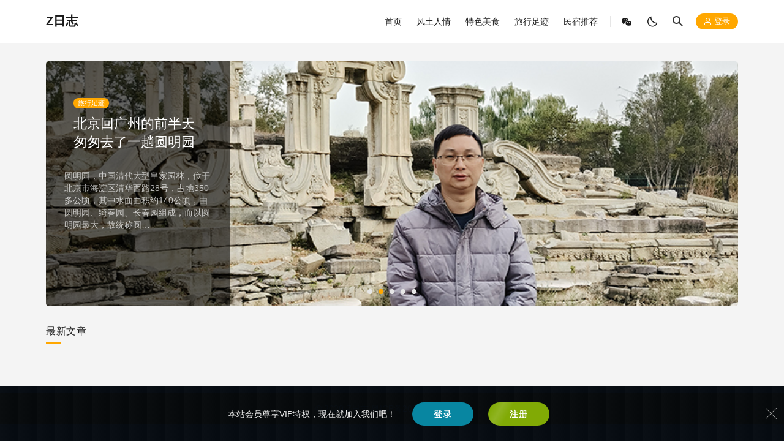

--- FILE ---
content_type: text/html; charset=utf-8
request_url: https://www.zakwu.cn/tags-12.html
body_size: 4326
content:


<!doctype html>
<html lang="zh-CN">
<head>
<meta charset="UTF-8">
<meta name="viewport" content="width=device-width, initial-scale=1, user-scalable=no">
<title>龟冈_龟冈相关新闻_龟冈专题汇总_Z日志</title>
<meta name="Keywords" content="龟冈">
<link href="https://img.zakwu.cn/zb_users/upload/2024/03/202403161710600601103682.ico" type="image/x-icon" rel="shortcut icon" />
<link href='https://www.zakwu.cn/zb_users/theme/Note/style/style.css' rel='stylesheet' type='text/css' media='all' />
<script src='https://www.zakwu.cn/zb_users/theme/Note/script/jquery.min.js' type='text/javascript' ></script>
<script src="https://www.zakwu.cn/zb_system/script/zblogphp.js" type="text/javascript"></script>
<script src="https://www.zakwu.cn/zb_system/script/c_html_js_add.php" type="text/javascript"></script>
<style type='text/css'>html{--accent-color:#ffa700}@media screen and (max-width:767px){.site-footer,.login-note{margin-bottom: 55px}}.mobile_btn ul li {min-width: 20%}</style>
<link href="https://www.zakwu.cn/zb_users/plugin/fancybox/fancybox.css" rel="stylesheet" type="text/css" />

<script src="https://www.zakwu.cn/zb_users/plugin/fancybox/fancybox.js"></script>
<script type="text/javascript">$(document).ready(function() {$(".fancybox").fancybox();});</script>
<link rel="stylesheet" type="text/css" href="https://www.zakwu.cn/zb_users/plugin/yundashang/css/myreward.css""/>
<link href="https://www.zakwu.cn/zb_users/plugin/LoginReg/main.css?v=3.6.3" rel="stylesheet">
</head>
<body id="body" class="archive tag navbar-sticky with-hero hero-gallery ">
<div class="site">

<header class="site-header">
	<div class="container">
		<div class="navbar">
			<div class="branding-within"><a class="logo text" href="https://www.zakwu.cn/" rel="home">Z日志</a></div>
			<nav class="main-menu hidden-xs hidden-sm hidden-md">
			<ul id="menu-primary" class="nav-list u-plain-list">
            <li class="menu-item "><a href="https://www.zakwu.cn/" aria-current="page">首页</a></li>
			<li id="navbar-category-2" class="menu-item"><a href="https://www.zakwu.cn/category-2.html">风土人情</a></li>
<li id="navbar-category-3" class="menu-item"><a href="https://www.zakwu.cn/category-3.html">特色美食</a></li>
<li id="navbar-category-4" class="menu-item"><a href="https://www.zakwu.cn/category-4.html">旅行足迹</a></li>
<li id="navbar-category-5" class="menu-item"><a href="https://www.zakwu.cn/category-5.html">民宿推荐</a></li>
            			</ul>
			</nav>

			<div class="sep sep-right"></div>
			<a id="tooltip-f-weixin" href="javascript:void(0);" title="微信"><i class="iconfont icon-weixin"></i></a>			<a href="javascript:;" id="note-dark-switch"><i class="iconfont icon-icon_yejianmoshi"></i></a>
			<div class="search-open navbar-button"><i class="iconfont icon-sousuo"></i></div>
			<div class="main-nav">
			    			    <a class="note-land cd-signin" href="https://www.zakwu.cn/zb_system/cmd.php?act=login" rel="nofollow"><i class="iconfont icon-weidenglu"></i> 登录</a>			    </div>
			<div class="main-search">
				<form method="get" class="search-form inline" action="https://www.zakwu.cn/search.php">
					<input type="search" class="search-field inline-field" placeholder="输入关键词进行搜索…" autocomplete="off" value="" name="q">
					<button type="submit" class="search-submit"><i class="iconfont icon-sousuo"></i></button>
				</form>
				<div class="search-close navbar-button">
					<i class="iconfont icon-guanbi1"></i>
				</div>
			</div>
			<div class="hamburger menu-toggle-wrapper">
				<div class="menu-toggle">
					<span></span>
					<span></span>
					<span></span>
				</div>
			</div>
		</div>
	</div>
</header>


<div class="off-canvas">
	<div class="sidebar-header header-cover" style="background-image: url(http://img.zakwu.cn/upload/2021/04/20210424220030161927283043273.png);">
		<div class="sidebar-image"><img src="https://www.zakwu.cn/zb_users/avatar/0.png"><a class="note-land cd-signin" href="https://www.zakwu.cn/zb_system/cmd.php?act=login" rel="nofollow"><i class="iconfont icon-weidenglu"></i> 登录/注册 </a></div>
	<p class="sidebar-brand">尊敬的用戶，您还未登录，登录之后更精彩！</p>
		</div>
		
	<div class="mobile-menu"></div>
	<div class="close"><i class="iconfont icon-guanbi1"></i></div>
</div><div class="container mobile">
	<div class="featured-posts v1 owl-carousel with-padding">
	    
	    
    		<article class="featured-post lazyload visible" data-bg="https://img.zakwu.cn/zb_users/upload/2023/12/202312311704022131492083.jpg">
		<div class="entry-wrapper">
			<header class="entry-header">
				<div class="entry-category"><a href="https://www.zakwu.cn/category-4.html" title="旅行足迹">旅行足迹</a></div>
				<h2 class="entry-title">2023最末一天，又去了华南植物园，今天人超多啊~~~</h2>
			</header>
			<div class="entry-excerpt"><p>华南国家植物园，位于广东省广州市天河区天源路1190号，占地面积333公顷，由国家林草局、住房城乡建设部、中科院、广东省和广州市合作共建，是中国设立的第二个国家&hellip;</p></div>
		</div>
		<a class="u-permalink" href="https://www.zakwu.cn/post/83.html"></a>
		</article>
			<article class="featured-post lazyload visible" data-bg="https://img.zakwu.cn/zb_users/upload/2023/11/202311191700376551265184.jpg">
		<div class="entry-wrapper">
			<header class="entry-header">
				<div class="entry-category"><a href="https://www.zakwu.cn/category-4.html" title="旅行足迹">旅行足迹</a></div>
				<h2 class="entry-title">北京回广州的前半天匆匆去了一趟圆明园</h2>
			</header>
			<div class="entry-excerpt"><p>圆明园，中国清代大型皇家园林，位于北京市海淀区清华西路28号，占地350多公顷，其中水面面积约140公顷，由圆明园、绮春园、长春园组成，而以圆明园最大，故统称圆&hellip;</p></div>
		</div>
		<a class="u-permalink" href="https://www.zakwu.cn/post/80.html"></a>
		</article>
			<article class="featured-post lazyload visible" data-bg="https://img.zakwu.cn/upload/2023/03/202303221679495662407868.jpg">
		<div class="entry-wrapper">
			<header class="entry-header">
				<div class="entry-category"><a href="https://www.zakwu.cn/category-4.html" title="旅行足迹">旅行足迹</a></div>
				<h2 class="entry-title">赶上3月花季，重游海珠湿地公园，徜徉紫金花下</h2>
			</header>
			<div class="entry-excerpt"><p>广州海珠国家湿地公园位于广州市新中轴线南段，被誉为“广州绿心”，是广州第一个国家湿地公园和国家重点建设湿地公园。海珠湿地是典型的三角洲城市湖泊与河流湿地类型的复&hellip;</p></div>
		</div>
		<a class="u-permalink" href="https://www.zakwu.cn/post/72.html"></a>
		</article>
			<article class="featured-post lazyload visible" data-bg="https://img.zakwu.cn/upload/2022/08/202208201660989565554076.jpg">
		<div class="entry-wrapper">
			<header class="entry-header">
				<div class="entry-category"><a href="https://www.zakwu.cn/category-2.html" title="风土人情">风土人情</a></div>
				<h2 class="entry-title">永远的乡愁，世界的广州，周末闲逛荔湾永庆坊</h2>
			</header>
			<div class="entry-excerpt"><p>永庆坊（广州）位于广州市最美骑楼街——荔湾区恩宁路，东连上下九地标商业街，南衔沙面，是极具广州都市人文底蕴的西关旧址地域。按照“老城市，新活力”的总体要求注入新&hellip;</p></div>
		</div>
		<a class="u-permalink" href="https://www.zakwu.cn/post/69.html"></a>
		</article>
			<article class="featured-post lazyload visible" data-bg="https://img.zakwu.cn/upload/2022/05/202205071651895096596298.jpg">
		<div class="entry-wrapper">
			<header class="entry-header">
				<div class="entry-category"><a href="https://www.zakwu.cn/category-4.html" title="旅行足迹">旅行足迹</a></div>
				<h2 class="entry-title">五一再游天后宫，这回登高望远，心情惬意！</h2>
			</header>
			<div class="entry-excerpt"><p>之前是某个周末来游玩南沙天后宫，一个人闲逛，也没有进去天后宫，只是海周边漫步，周末公园的人也很少。这次五一再游天后宫，人多了很多，当然也看到很多露营的人。很多人&hellip;</p></div>
		</div>
		<a class="u-permalink" href="https://www.zakwu.cn/post/68.html"></a>
		</article>
			</div>
</div>


<div class="site-content container">
	<div class="row">
		<div class="col-lg-12">
			<div class="content-area">
				<main class="site-main">

				<h3 class="section-title"><span>最新文章</span></h3>									
				<div class="row posts-wrapper">
											
			</div>
								
		</main>
			</div>
	</div>
	</div>
</div>


<footer class="site-footer" >
<div class="widget-footer container">
	<div class="row">
		<div class="site-info"> © 2020 Z日志 <a href="https://beian.miit.gov.cn/" rel="nofollow" target="_blank">粤ICP备2025511522号</a></div>
		
	</div>
</div>


</footer>
</div>
<div class="f-weixin-dropdown">
	<div class="tooltip-weixin-inner">
		<h3>微信扫一扫</h3>
		<div class="qcode"> 
			<img src="http://img.zakwu.cn/upload/2021/04/20210424215758161927267869158.jpg" alt="微信扫一扫">
		</div>
	</div>
	<div class="close-weixin">
		<span class="close-top"></span>
			<span class="close-bottom"></span>
	</div>
</div>
<!--以下是分享-->
<div class="dimmer"></div>
<div class="modal">
  <div class="modal-thumbnail">
	<img src="https://www.zakwu.cn/zb_users/theme/Note/include/loading.gif">
  </div>
  <h6 class="modal-title"></h6>
  <div class="modal-share">
  	<span>分享到：</span>
	<a class="weibo_share" href="#" target="_blank"><i class="iconfont icon-weibo"></i></a>
	<a class="qq_share" href="#" target="_blank"><i class="iconfont icon-QQ"></i></a>
	<a href="javascript:;" data-module="miPopup" data-selector="#post_qrcode" class="weixin"><i class="iconfont icon-weixin"></i></a>
  </div>
  <form class="modal-form inline">
	<input class="modal-permalink inline-field" value="" type="text">
	<button data-clipboard-text="" type="submit"><i class="iconfont icon-fuzhi"></i><span>复制链接</span></button>
  </form>
</div>
<div class="dialog-kh" id="post_qrcode">
	<div class="dialog-content dialog-wechat-content">
	<p>微信扫一扫,分享到朋友圈</p>
			<img class="weixin_share" src="https://api.qrserver.com/v1/create-qr-code/?size=100x100&data=https://www.zakwu.cn/post/0.html" alt="未命名">
		<div class="btn-close"><i class="iconfont icon-guanbi1"></i></div>
	</div>
</div>

<div class="gotop">		 
	<a id="goTopBtn" href="javascript:;"><i class="iconfont icon-shang"></i></a>
</div>
<script type='text/javascript'>
/* <![CDATA[ */
var site_url = {"home_url":"https://www.zakwu.cn/"};
/* ]]> */
</script>

<script type='text/javascript' src='https://www.zakwu.cn/zb_users/theme/Note/script/note.js'></script>
<script>
var _hmt = _hmt || [];
(function() {
  var hm = document.createElement("script");
  hm.src = "https://hm.baidu.com/hm.js?2d6825ccefbb621883063bd6d35e5ceb";
  var s = document.getElementsByTagName("script")[0]; 
  s.parentNode.insertBefore(hm, s);
})();
</script><div class="mobile_btn">
	<ul>
		<li><a href="https://www.zakwu.cn/" rel="nofollow" id="mobile_foot_menu_home"><i class="iconfont icon-shouye"></i>首页</a></li>
		<li><a id="mobile_foot_menu_img" class="mobile_foot_menu_img" href="javascript:void(0);"><i class="iconfont icon-weixin1"></i>微信</a></li>
		<div class="mobile-foot-weixin-dropdown">
			<div class="tooltip-weixin-inner">
				<h3>扫码关注微信</h3><div class="qcode"><img src="http://img.zakwu.cn/upload/2021/04/20210424215758161927267869158.jpg" alt="扫码关注微信"></div>
			</div>
			<div class="close-weixin"><span class="close-top"></span><span class="close-bottom"></span></div>
		</div>

					
	</ul>
</div>
<script>(function(){var bp=document.createElement('script');var curProtocol=window.location.protocol.split(':')[0];if(curProtocol==='https'){bp.src='https://zz.bdstatic.com/linksubmit/push.js'}else{bp.src='http://push.zhanzhang.baidu.com/push.js'}var s=document.getElementsByTagName("script")[0];s.parentNode.insertBefore(bp,s)})()</script>
<script src="https://www.zakwu.cn/zb_users/plugin/LoginReg/script.php"></script>
<script src="https://www.zakwu.cn/zb_users/plugin/LoginReg/script/main.js?v=3.6.3"></script>
<script>var jzxzq = '', jzht1 = '', jzht2 = '', jzht3 = '';</script><script src="https://www.zakwu.cn/zb_users/plugin/Jz52_xxl/js/xxl.js?v1.0.1"></script></body>
</html><!--20.96 ms , 12 queries , 2028kb memory , 0 error-->

--- FILE ---
content_type: text/css
request_url: https://www.zakwu.cn/zb_users/theme/Note/style/style.css
body_size: 36651
content:



html{line-height:1.15;-ms-text-size-adjust:100%;-webkit-text-size-adjust:100%}
body{margin:0}
article,aside,footer,header,nav,section{display:block}
h1{font-size:2em;margin:.67em 0}
figcaption,figure,main{display:block}
figure{margin:1em 40px}
hr{box-sizing:content-box;height:0;overflow:visible}
pre{font-family:monospace,monospace;font-size:1em}
a{background-color:transparent;-webkit-text-decoration-skip:objects;text-decoration:none; outline:none;}
abbr[title]{border-bottom:none;text-decoration:underline;-webkit-text-decoration:underline dotted;text-decoration:underline dotted}
b,strong{font-weight:inherit}
b,strong{font-weight:bolder}
code,kbd,samp{font-family:monospace,monospace;font-size:1em}
dfn{font-style:italic}
mark{background-color:#ff0;color:#000}
small{font-size:80%}
sub,sup{font-size:75%;line-height:0;position:relative;vertical-align:baseline}
sub{bottom:-.25em}
sup{top:-.5em}
audio,video{display:inline-block}
audio:not([controls]){display:none;height:0}
img{border-style:none}
svg:not(:root){overflow:hidden}
button,input,optgroup,select,textarea{font-family:sans-serif;font-size:100%;line-height:1.15;margin:0}
button,input{overflow:visible}
button,select{text-transform:none}
[type=reset],[type=submit],button,html [type=button]{-webkit-appearance:button}
[type=button]::-moz-focus-inner,[type=reset]::-moz-focus-inner,[type=submit]::-moz-focus-inner,button::-moz-focus-inner{border-style:none;padding:0}
[type=button]:-moz-focusring,[type=reset]:-moz-focusring,[type=submit]:-moz-focusring,button:-moz-focusring{outline:1px dotted ButtonText}
fieldset{padding:.35em .75em .625em}
legend{box-sizing:border-box;color:inherit;display:table;max-width:100%;padding:0;white-space:normal}
progress{display:inline-block;vertical-align:baseline}
textarea{overflow:auto}
[type=checkbox],[type=radio]{box-sizing:border-box;padding:0}
[type=number]::-webkit-inner-spin-button,[type=number]::-webkit-outer-spin-button{height:auto}
[type=search]{-webkit-appearance:textfield;outline-offset:-2px}
[type=search]::-webkit-search-cancel-button,[type=search]::-webkit-search-decoration{-webkit-appearance:none}
::-webkit-file-upload-button{-webkit-appearance:button;font:inherit}
details,menu{display:block}
summary{display:list-item}
canvas{display:inline-block}
template{display:none}
[hidden]{display:none}

.container{margin-left:auto;margin-right:auto;padding-left:30px;padding-right:30px;width:100%}
@media (max-width:767px){.container{padding-left:20px;padding-right:20px;max-width:460px}
.container.mobile{padding-left:10px;padding-right:10px}
}
@media (min-width:768px){.container{max-width:720px;padding-left:15px;padding-right:15px}
}
@media (min-width:992px){.container{max-width:960px}
}
@media (min-width:1200px){.container{max-width:1160px} .width_1500 .container{max-width:1500px}
}
.container-fluid{margin-left:auto;margin-right:auto;padding-left:15px;padding-right:15px;width:100%}
.navbar .menu-item-mega>.sub-menu,.row{display:flex;flex-wrap:wrap;margin-left:-15px;margin-right:-15px}
.no-gutters{margin-left:0;margin-right:0}
.no-gutters>.col,.no-gutters>[class*=col-]{padding-left:0;padding-right:0}
.col-1,.col-10,.col-11,.col-12,.col-2,.col-3,.col-4,.col-5,.col-6,.col-7,.col-8,.col-9,.col-lg-1,.col-lg-10,.col-lg-11,.col-lg-12,.col-lg-2,.col-lg-3,.col-lg-4,.col-lg-5,.col-lg-6,.col-lg-7,.col-lg-8,.col-lg-9,.col-md-1,.col-md-10,.col-md-11,.col-md-12,.col-md-2,.col-md-3,.col-md-4,.col-md-5,.col-md-6,.col-md-7,.col-md-8,.col-md-9,.col-sm-1,.col-sm-10,.col-sm-11,.col-sm-12,.col-sm-2,.col-sm-3,.col-sm-4,.col-sm-5,.col-sm-6,.col-sm-7,.col-sm-8,.col-sm-9,.col-xl-1,.col-xl-10,.col-xl-11,.col-xl-12,.col-xl-2,.col-xl-3,.col-xl-4,.col-xl-5,.col-xl-6,.col-xl-7,.col-xl-8,.col-xl-9,.navbar .menu-item-mega.mega-col-2>.sub-menu>.menu-item,.navbar .menu-item-mega.mega-col-3>.sub-menu>.menu-item,.navbar .menu-item-mega.mega-col-6>.sub-menu>.menu-item,.navbar .menu-item-mega>.sub-menu>.menu-item{min-height:1px;padding-left:15px;padding-right:15px;position:relative;width:100%}
.col-1{flex:0 0 8.333333%;max-width:8.333333%}
.col-2{flex:0 0 16.666667%;max-width:16.666667%}
.col-3{flex:0 0 25%;max-width:25%}
.col-4{flex:0 0 33.333333%;max-width:33.333333%}
.col-5{flex:0 0 41.666667%;max-width:41.666667%}
.col-6{flex:0 0 50%;max-width:50%}
.col-7{flex:0 0 58.333333%;max-width:58.333333%}
.col-8{flex:0 0 66.666667%;max-width:66.666667%}
.col-9{flex:0 0 75%;max-width:75%}
.col-10{flex:0 0 83.333333%;max-width:83.333333%}
.col-11{flex:0 0 91.666667%;max-width:91.666667%}
.col-12{flex:0 0 100%;max-width:100%}
@media (min-width:576px){.col-sm-1{flex:0 0 8.333333%;max-width:8.333333%}
.col-sm-2{flex:0 0 16.666667%;max-width:16.666667%}
.col-sm-3{flex:0 0 25%;max-width:25%}
.col-sm-4{flex:0 0 33.333333%;max-width:33.333333%}
.col-sm-5{flex:0 0 41.666667%;max-width:41.666667%}
.col-sm-6{flex:0 0 50%;max-width:50%}
.col-sm-7{flex:0 0 58.333333%;max-width:58.333333%}
.col-sm-8{flex:0 0 66.666667%;max-width:66.666667%}
.col-sm-9{flex:0 0 75%;max-width:75%}
.col-sm-10{flex:0 0 83.333333%;max-width:83.333333%}
.col-sm-11{flex:0 0 91.666667%;max-width:91.666667%}
.col-sm-12{flex:0 0 100%;max-width:100%}
}
@media (min-width:768px){.col-md-1{flex:0 0 8.333333%;max-width:8.333333%}
.col-md-2{flex:0 0 16.666667%;max-width:16.666667%}
.col-md-3{flex:0 0 25%;max-width:25%}
.col-md-4{flex:0 0 33.333333%;max-width:33.333333%}
.col-md-5{flex:0 0 41.666667%;max-width:41.666667%}
.col-md-6{flex:0 0 50%;max-width:50%}
.col-md-7{flex:0 0 58.333333%;max-width:58.333333%}
.col-md-8{flex:0 0 66.666667%;max-width:66.666667%}
.col-md-9{flex:0 0 75%;max-width:75%}
.col-md-10{flex:0 0 83.333333%;max-width:83.333333%}
.col-md-11{flex:0 0 91.666667%;max-width:91.666667%}
.col-md-12{flex:0 0 100%;max-width:100%}
}
@media (min-width:992px){.col-lg-1{flex:0 0 8.333333%;max-width:8.333333%}
.col-lg-2,.navbar .menu-item-mega.mega-col-6>.sub-menu>.menu-item{flex:0 0 16.666667%;max-width:16.666667%}
.col-lg-3,.navbar .menu-item-mega>.sub-menu>.menu-item{flex:0 0 25%;max-width:25%}
.col-lg-4,.navbar .menu-item-mega.mega-col-3>.sub-menu>.menu-item{flex:0 0 33.333333%;max-width:33.333333%}
.col-lg-5{flex:0 0 41.666667%;max-width:41.666667%}
.col-lg-6,.navbar .menu-item-mega.mega-col-2>.sub-menu>.menu-item{flex:0 0 50%;max-width:50%}
.col-lg-7{flex:0 0 58.333333%;max-width:58.333333%}
.col-lg-8{flex:0 0 66.666667%;max-width:66.666667%}
.col-lg-9{flex:0 0 75%;max-width:75%}
.col-lg-10{flex:0 0 83.333333%;max-width:83.333333%}
.col-lg-11{flex:0 0 91.666667%;max-width:91.666667%}
.col-lg-12{flex:0 0 100%;max-width:100%}
}
@media (min-width:1200px){.col-xl-1{flex:0 0 8.333333%;max-width:8.333333%}
.col-xl-2{flex:0 0 16.666667%;max-width:16.666667%}
.col-xl-3{flex:0 0 25%;max-width:25%}
.width_1500 .col-xl-3{flex:0 0 20%;max-width:20%}
.col-xl-4{flex:0 0 33.333333%;max-width:33.333333%}
.col-xl-5{flex:0 0 41.666667%;max-width:41.666667%}
.col-xl-6{flex:0 0 50%;max-width:50%}
.col-xl-7{flex:0 0 58.333333%;max-width:58.333333%}
.col-xl-8{flex:0 0 66.666667%;max-width:66.666667%}
.col-xl-9{flex:0 0 75%;max-width:75%}
.col-xl-10{flex:0 0 83.333333%;max-width:83.333333%}
.col-xl-11{flex:0 0 91.666667%;max-width:91.666667%}
.col-xl-12{flex:0 0 100%;max-width:100%}
}
@media (max-width:575px){.hidden-xs{display:none!important}
}
@media (min-width:576px) and (max-width:767px){.hidden-sm{display:none!important}
}
@media (min-width:768px) and (max-width:991px){.hidden-md{display:none!important}
}
@media (min-width:992px) and (max-width:1199px){.hidden-lg{display:none!important}
.social-links + .search-open {margin-left: -3px !important;}
.social-links{display:none!important}
}
@media (min-width:1200px){.hidden-xl{display:none!important}
}
@media (min-width:992px){.order-lg-first{order:-1}
.order-lg-last{order:13}
}




html{box-sizing:border-box;--accent-color:#519f97}
*,:after,:before{box-sizing:inherit}
body{background-color:#f4f4f4;color:#777;font-family:"Microsoft YaHei","WenQuanYi Micro Hei",Arial,Verdana,Tahoma,sans-serif;font-size:14px;line-height:20px;text-rendering:optimizeLegibility;-webkit-font-smoothing:antialiased;-moz-osx-font-smoothing:grayscale}
a{color:#1a1a1a;text-decoration:none}
a:hover{opacity:.8}
h1,h2,h3,h4,h5,h6{color:#1a1a1a;font-weight:500;line-height:1.4;margin:0 0 15px}
p{margin:0 0 15px}
img{display:block;height:auto;max-width:100%;vertical-align:middle}
blockquote{border-left:4px solid var(--accent-color);color:#1a1a1a;font-size:18px;font-weight:500;line-height:28px;margin:30px 0;padding:10px 0 10px 20px}
blockquote>:last-child{margin-bottom:0!important}
blockquote cite{display:block;margin-top:5px}
hr{background-color:#1a1a1a;border:0;border-radius:50%;height:5px;margin:30px auto;position:relative;width:5px}
hr:after,hr:before{background-color:#1a1a1a;border-radius:50%;content:"";height:5px;position:absolute;width:5px}
hr:before{right:20px}
hr:after{left:20px}
table{border-collapse:collapse;font-size:13px;margin:0 0 15px;word-break:normal}
td,th{border:1px solid #f4f4f4;padding:8px 12px}
dl,ol,ul{margin:30px 0;padding-left:30px}
dl{padding-left:0}
dt{font-weight:700}
dd{margin:0 0 15px 0}
embed,iframe{border:0;display:block;overflow:hidden;width:100%}
figure{margin:0}
pre{overflow-y:scroll}
.buy-color{color:var(--accent-color)}
input[type=password],input[type=email],input[type=tel],input[type=number],input[type=search],input[type=text],textarea{-webkit-appearance:none;-moz-appearance:none;appearance:none;background-color:transparent;border:0;border-bottom:1px solid #e6e6e6;border-radius:0;color:#1a1a1a;display:block;font-family:inherit;font-size:14px;height:40px;line-height:38px;margin-bottom:10px;padding:0;transition:border-color cubic-bezier(.4,.01,.165,.99);width:100%}
input[type=password]:focus,input[type=email]:focus,input[type=tel]:focus,input[type=number]:focus,input[type=search]:focus,input[type=text]:focus,textarea:focus{border-color:#e6e6e6;outline:0}
textarea{height:100%;line-height:inherit;padding-bottom:10px;resize:vertical}
select{-webkit-appearance:none;-moz-appearance:none;appearance:none;background-color:#fff;background-image:url([data-uri]);background-position:center right;background-repeat:no-repeat;border:1px solid #f4f4f4;border-radius:0;color:#1a1a1a;font-family:inherit;font-size:14px;height:40px;line-height:40px;outline:0;padding:0 14px;width:100%}
label{font-size:13px}
form.inline{position:relative}
form.inline .inline-field{margin-bottom:0;padding-right:20px;text-overflow:ellipsis}
form.inline button[type=submit]{background-color:transparent;border:0;color:#363636;font-size:14px;line-height:30px;margin-top:-15px;padding:0;position:absolute;right:0;top:50%;font-weight: 500}
form.inline button[type=submit] .iconfont{font-weight: 700}
.button,.navigation .nav-next a,.navigation .nav-previous a,button[type=submit],input[type=submit]{background-color:var(--accent-color);border:1px solid var(--accent-color);border-radius:30px;color:#fff;cursor:pointer;display:inline-block;font-family:inherit;font-size:12px;font-weight:700;letter-spacing:1px;line-height:1;outline:0;padding:13px 26px;text-align:center;text-transform:uppercase}
.button:hover,.navigation .nav-next a:hover,.navigation .nav-previous a:hover,button[type=submit]:hover,input[type=submit]:hover{opacity:1}
.button.transparent,.navigation .nav-next a.transparent,.navigation .nav-previous a.transparent,button[type=submit].transparent,input[type=submit].transparent{background-color:transparent;border:1px solid rgba(255,255,255,.3)}
.social-links>a{display:inline-block;font-size:16px;vertical-align:middle}
.social-links>a+a{margin-left:10px}
.u-clearfix:after,.u-clearfix:before{content:" ";display:table}
.u-clearfix:after{clear:both}
.u-plain-list{list-style-type:none;margin:0;padding:0}
.u-permalink{bottom:0;left:0;outline:0;position:absolute;right:0;top:0;z-index:10}
/* .lazyload:not(.visible),.lazyloading:not(.visible){opacity:0} */
.lazyloaded{opacity:1;transition:opacity 1s cubic-bezier(.4,.01,.165,.99)}

.with-masonry .posts-wrapper{opacity:0;transition:opacity .5s cubic-bezier(.4,.01,.165,.99)}
.with-masonry .posts-wrapper.initialized{opacity:1}
.with-masonry .posts-wrapper .grid-sizer{min-height:0}
.post{border-radius:5px;box-shadow:0 0 10px rgba(0,0,0,.05);margin-bottom:30px;overflow:hidden;position:relative;word-break:break-word}
.post .entry-wrapper{background-color:#fff;padding:20px}
.post .entry-content>:first-child,.post .entry-content>:first-child>:first-child{margin-top:0!important}
.post .entry-content>:last-child,.post .entry-content>:last-child>:last-child{margin-bottom:0!important}
.post .entry-content h1,.post .entry-content h2,.post .entry-content h3,.post .entry-content h4,.post .entry-content h5,.post .entry-content h6{margin-top:30px;margin-bottom:30px}
.post .entry-content dl dl,.post .entry-content dl ol,.post .entry-content dl ul,.post .entry-content ol dl,.post .entry-content ol ol,.post .entry-content ol ul,.post .entry-content ul dl,.post .entry-content ul ol,.post .entry-content ul ul{margin:0}
.post .entry-content li{margin:5px 0}
.post .entry-content img{display:inline;}
.post .entry-content p a{border-bottom: 2px solid var(--accent-color);margin: 0 5px 0 5px}
.post .entry-content p a:hover{-webkit-transition: box-shadow .2s linear;transition: box-shadow .2s linear;box-shadow: inset 0 -10px var(--accent-color)}
.post .entry-content .fluid-width-video-wrapper{margin:30px 0}
.post.cover{min-height:330px;background-position:center;background-size:cover;height:calc(100% - 30px)}
.post.cover:before{background:linear-gradient(to top,rgba(0,0,0,.4),transparent);bottom:0;content:"";left:0;position:absolute;right:0;top:0}
.post.cover .entry-action,.post.cover .entry-media,.post.cover .entry-wrapper{background-color:transparent;position:relative}
.post.cover .entry-action a,.post.cover .entry-author .author-name,.post.cover .entry-author .entry-date,.post.cover .entry-title a{color:#fff}
.post.cover .entry-wrapper{z-index:11;bottom:37px;left:0;position:absolute;right:0}
.post.cover .entry-excerpt{display:none}
.post.cover .entry-action{z-index:11;border-color:rgba(255,255,255,.3);bottom:0;left:0;position:absolute;right:0}
.post.sticky .entry-title a:before{content:"\f403";font-family:"Material Design Icons";left:-2px;position:relative;top:1px}
.page .type-page .entry-header,.single .type-post .entry-header{background-color:#fff;margin-bottom:0;padding:20px 20px 15px}
.page .type-page .entry-title,.single .type-post .entry-title{font-size:22px;line-height:1.4}
.page .type-page .entry-action,.single .type-post .entry-action{padding-left:20px;padding-right:20px}
.page .type-page .entry-media,.single .type-post .entry-media{border-radius:0}
.page .type-page .entry-media a,.single .type-post .entry-media a{display:block;pointer-events:none}
.page .type-page .entry-wrapper,.single .type-post .entry-wrapper{padding:20px}
.page .type-page .entry-content,.single .type-post .entry-content{font-size:16px;color: rgba(0,0,0,.8);font-weight: 400;line-height: 30px;text-align: justify}
.page .type-page .entry-content p,.single .type-post .entry-content p{margin-bottom:20px}

.page .type-page .entry-content.text_indent_2 p,.single .type-post .entry-content.text_indent_2 p{text-indent:2em}

.single .type-post .entry-action{border-top-width:0}
.single .type-post .entry-header+.entry-action{border-top-width:1px;border-bottom: 1px solid #f4f4f4;}
.single.dark-mode .type-post .entry-header+.entry-action,.dark-mode .term-bar{border-bottom: 1px solid #f4f4f4;border-color: #333;}
.with-hero.single .type-post .entry-wrapper{padding-top:20px}
.page .type-page .entry-header{border-bottom:1px solid #f4f4f4;padding-bottom:30px}
.page .type-page .entry-wrapper{padding-bottom:30px}
.entry-media{background-color:#f4f4f4;overflow:hidden;position:relative}
.entry-media img{margin:0 auto;min-height:100%;object-fit:cover;width:100%}
.grid-item .entry-media img{max-height:180px;min-height:180px}
.col-lg-12 .col-md-6.col-lg-4.col-xl-4.grid-item .entry-media img{min-height:246px}
.entry-media .entry-format{align-items:center;background-color:rgba(0,0,0,.6);border-radius:50%;color:#fff;display:flex;font-size:19px;height:40px;justify-content:center;left:15px;line-height:1;position:absolute;top:15px;width:40px}
.entry-header .entry-category{line-height:0}
.entry-header .entry-category a{background-color:var(--accent-color);border-radius:10px;color:#fff;display:inline-block;font-size:11px;font-weight:500;line-height:1;padding:3px 7px;margin-bottom:10px}
.entry-header .entry-category-2 a{font-size: 12px;position: absolute;top: 10px;left: 10px;padding: 2px 6px;color: #fff;line-height: 17px;background-color: rgba(0,0,0,.6);border-radius: 2px}
.entry-header .entry-category-2 a:hover{opacity:1;background-color: var(--accent-color)}

.entry-header .entry-category-2 a{display:none}
.entry-header .entry-category-2 a:first-child{display:inline-block}

.cover .entry-header .entry-category-2{margin-bottom:5px}
.cover .entry-header .entry-category-2 a{position:initial}
.entry-header .entry-category .gap{padding:0 4px}
.entry-header .entry-title {margin-bottom:0}
.entry-header .entry-title a{font-size:16px;overflow: hidden;text-overflow: ellipsis;display: -webkit-box;-webkit-box-orient: vertical;-webkit-line-clamp: 2;min-height: 45px}
.entry-excerpt{margin-top: 10px;color:#aaa;min-height: 80px}
.entry-excerpt>:first-child,.entry-excerpt>:first-child>:first-child{margin-top:0!important}
.entry-excerpt>:last-child,.entry-excerpt>:last-child>:last-child{margin-bottom:0!important}
.entry-author{align-items:center;display:flex;font-size:12px;margin-top:15px}
.entry-author img{border-radius:50%;margin-right:7px;width:30px}
.entry-author .author-info{color:#aaa;display:flex;flex-direction:column;line-height:1;margin-top:1px}
.entry-author .author-name{color:#777;font-weight:500;margin-bottom:5px}
.entry-action{align-items:center;background-color:#fff;border-top:1px solid #f4f4f4;display:flex;font-size:12px;font-weight:500;height:37px;justify-content:space-between;line-height:1;padding:12px 15px}
.entry-action>div{align-items:center;display:flex}
.entry-action a{color:#aaa}
.entry-action a+a{margin-left:8px}
.entry-action .comment .mdi{font-size:10px}
.entry-action .count{margin-left:2px}
.entry-action .iconfont{vertical-align: text-bottom}
.entry-action>div:last-child a{align-items:center;display:flex}
.entry-action>div:last-child span{font-size:12px;margin-left:2px;text-transform:uppercase}
.entry-action .share .mdi{font-size:15px}
.no-thumbnail.single .entry-action,.with-hero.single .entry-action{border-bottom:1px solid #f4f4f4}
@media (min-width:768px){.posts-wrapper>.col-12 .entry-action>div:last-child span{display:inline}
}
.entry-navigation{background-color:#fff;border-radius:5px;box-shadow:0 0 10px rgba(0,0,0,.05);display:flex;margin-top:30px;overflow:hidden}
.entry-navigation .nav{display:flex;flex-direction:column;justify-content:center;min-height:100px;padding:0 20px;position:relative;width:50%;word-break:break-word}
.entry-navigation .nav:before{background-color:#000;bottom:0;content:"";left:0;opacity:.3;position:absolute;right:0;top:0;transition:opacity .5s cubic-bezier(.4,.01,.165,.99);z-index:1}
.entry-navigation .nav:hover:before{opacity:.5}
.entry-navigation .next{align-items:flex-end;text-align:right}
.entry-navigation span{color:#fff;font-size:14px;font-weight:500;padding-top:20px;position:relative;text-transform:uppercase;z-index:2}
.entry-navigation .entry-title{color:#fff;font-size:15px;margin:5px 0 0;padding-bottom:20px;position:relative;z-index:2}
.entry-navigation img{height:100%;left:0;-o-object-fit:cover;object-fit:cover;position:absolute;top:0;width:100%}
.entry-navigation .none:before,.entry-navigation .none:hover:before{opacity:0}
.entry-navigation .none span{color:#1a1a1a;padding:0}
.entry-navigation .previous+.none{text-align:right}
@media (max-width:767px){.entry-navigation{display:block}
.entry-navigation .nav{width:100%}
.entry-navigation .none{display:none}
.entry-excerpt {min-height: auto;}
.grid-item .entry-media img{min-height:246px}
}
.site-content{padding-bottom:50px;padding-top:30px}
@media (max-width:767px){
	.single .site-content,.page .site-content {padding-top: 15px}
}
.site-header{-webkit-backface-visibility:hidden;backface-visibility:hidden;background-color:#fff;border-bottom:1px solid #e6e6e6;left:0;position:relative;right:0;top:0;transition:background-color .5s cubic-bezier(.4,.01,.165,.99),border-color .5s cubic-bezier(.4,.01,.165,.99);z-index:80}
.navbar-full .site-header{padding:0 30px}
.navbar{align-items:center;display:flex;height:70px;justify-content:space-between;position:relative}
.navbar>:first-child,.navbar>:last-child{flex:2}
.navbar>:last-child{align-items:center;display:flex;flex:inherit;justify-content:flex-end}
.navbar>:last-child>div{align-items:center;border-left:1px solid #e6e6e6;display:flex;height:100%;padding-left:25px}
.navbar .col-hamburger{display:flex}
.navbar .navbar-button{align-items:center;border-radius:3px;color:#333;cursor:pointer;display:flex;font-size:15px;height:30px;justify-content:center;width:30px}
.navbar .navbar-button .icon-sousuo,.main-search .search-close .icon-guanbi1{font-size: 20px;font-weight: 700}
.navbar .menu-item{display:inline-block;position:relative}
.navbar .menu-item>a{display:block;font-weight:500}
.navbar .menu-item.menu-item-has-children>a:after{color: #333;content: "\e638";margin-left: 5px;font-family: "iconfont" !important;font-size: 12px;}
.dark-mode .navbar .menu-item.menu-item-has-children>a:after,.dark-mode .navbar .sub-menu .menu-item.menu-item-has-children>a:after{color:#eee}
.navbar .menu-item:hover>.sub-menu{opacity:1;-webkit-transform:translateY(0);transform:translateY(0);visibility:visible}
.navbar .nav-list>.menu-item>a{font-size:14px;line-height:70px;margin:0 10px}
.navbar .sub-menu{background-color:#fff;border-radius:5px;box-shadow:0 0 10px rgba(0,0,0,.05);list-style-type:none;margin:0 0 0 -15px;min-width:220px;opacity:0;padding:10px 0;position:absolute;top:100%;-webkit-transform:translateY(5px);transform:translateY(5px);transition:all .5s cubic-bezier(.4,.01,.165,.99);visibility:hidden;z-index:80}
.navbar .sub-menu .menu-item{display:block}
.navbar .sub-menu .menu-item>a{font-size:14px;font-weight:400;padding:7px 30px;transition:-webkit-transform .3s cubic-bezier(.4,.01,.165,.99);transition:transform .3s cubic-bezier(.4,.01,.165,.99);transition:transform .3s cubic-bezier(.4,.01,.165,.99),-webkit-transform .3s cubic-bezier(.4,.01,.165,.99)}
.navbar .sub-menu .menu-item>a:hover{opacity:1;-webkit-transform:translateX(5px);transform:translateX(5px)}
.navbar .sub-menu .menu-item.menu-item-has-children>a:after{color: #333;content: "\e638";margin-left: 5px;font-family: "iconfont" !important;font-size: 12px;float:right}
.navbar .sub-menu .sub-menu{margin-left:2px !important;left:100%;margin:-10px 0 0;top:0}
.navbar-sticky_transparent.with-featured-wrapper .site-header,.navbar-sticky_transparent.with-hero .site-header,.navbar-transparent.with-featured-wrapper .site-header,.navbar-transparent.with-hero .site-header{background-color:transparent;border-bottom-color:rgba(255,255,255,.3);position:absolute}
.navbar-sticky_transparent.with-featured-wrapper .navbar .logo.text,.navbar-sticky_transparent.with-featured-wrapper .navbar .nav-list>.menu-item>a,.navbar-sticky_transparent.with-featured-wrapper .navbar .social-links>a,.navbar-sticky_transparent.with-hero .navbar .logo.text,.navbar-sticky_transparent.with-hero .navbar .nav-list>.menu-item>a,.navbar-sticky_transparent.with-hero .navbar .social-links>a,.navbar-transparent.with-featured-wrapper .navbar .logo.text,.navbar-transparent.with-featured-wrapper .navbar .nav-list>.menu-item>a,.navbar-transparent.with-featured-wrapper .navbar .social-links>a,.navbar-transparent.with-hero .navbar .logo.text,.navbar-transparent.with-hero .navbar .nav-list>.menu-item>a,.navbar-transparent.with-hero .navbar .social-links>a{color:#fff}
.navbar-sticky_transparent.with-featured-wrapper .navbar .nav-list>.menu-item>a,.navbar-sticky_transparent.with-hero .navbar .nav-list>.menu-item>a,.navbar-transparent.with-featured-wrapper .navbar .nav-list>.menu-item>a,.navbar-transparent.with-hero .navbar .nav-list>.menu-item>a{font-weight:700}
.navbar-sticky_transparent.with-featured-wrapper .navbar .nav-list>.menu-item>a:after,.navbar-sticky_transparent.with-hero .navbar .nav-list>.menu-item>a:after,.navbar-transparent.with-featured-wrapper .navbar .nav-list>.menu-item>a:after,.navbar-transparent.with-hero .navbar .nav-list>.menu-item>a:after{color:rgba(255,255,255,.6)}
.navbar-sticky_transparent.with-featured-wrapper .navbar .hamburger:after,.navbar-sticky_transparent.with-featured-wrapper .navbar .hamburger:before,.navbar-sticky_transparent.with-hero .navbar .hamburger:after,.navbar-sticky_transparent.with-hero .navbar .hamburger:before,.navbar-transparent.with-featured-wrapper .navbar .hamburger:after,.navbar-transparent.with-featured-wrapper .navbar .hamburger:before,.navbar-transparent.with-hero .navbar .hamburger:after,.navbar-transparent.with-hero .navbar .hamburger:before{background-color:#fff}
.navbar-sticky_transparent.with-featured-wrapper .navbar .main-search .search-field,.navbar-sticky_transparent.with-hero .navbar .main-search .search-field,.navbar-transparent.with-featured-wrapper .navbar .main-search .search-field,.navbar-transparent.with-hero .navbar .main-search .search-field{background-color:transparent;color:#fff}
.navbar-sticky_transparent.with-featured-wrapper .navbar .main-search .search-field::-webkit-input-placeholder,.navbar-sticky_transparent.with-hero .navbar .main-search .search-field::-webkit-input-placeholder,.navbar-transparent.with-featured-wrapper .navbar .main-search .search-field::-webkit-input-placeholder,.navbar-transparent.with-hero .navbar .main-search .search-field::-webkit-input-placeholder{color:#fff}
.navbar-sticky_transparent.with-featured-wrapper .navbar .main-search .search-field::-moz-placeholder,.navbar-sticky_transparent.with-hero .navbar .main-search .search-field::-moz-placeholder,.navbar-transparent.with-featured-wrapper .navbar .main-search .search-field::-moz-placeholder,.navbar-transparent.with-hero .navbar .main-search .search-field::-moz-placeholder{color:#fff}
.navbar-sticky_transparent.with-featured-wrapper .navbar .main-search .search-field:-ms-input-placeholder,.navbar-sticky_transparent.with-hero .navbar .main-search .search-field:-ms-input-placeholder,.navbar-transparent.with-featured-wrapper .navbar .main-search .search-field:-ms-input-placeholder,.navbar-transparent.with-hero .navbar .main-search .search-field:-ms-input-placeholder{color:#fff}
.navbar-sticky_transparent.with-featured-wrapper .navbar .logo.regular,.navbar-sticky_transparent.with-hero .navbar .logo.regular,.navbar-transparent.with-featured-wrapper .navbar .logo.regular,.navbar-transparent.with-hero .navbar .logo.regular{opacity:0}
.navbar-sticky_transparent.with-featured-wrapper .navbar .logo.contrary,.navbar-sticky_transparent.with-hero .navbar .logo.contrary,.navbar-transparent.with-featured-wrapper .navbar .logo.contrary,.navbar-transparent.with-hero .navbar .logo.contrary{opacity:1}
.navbar-sticky_transparent.with-featured-wrapper .navbar>:last-child>div,.navbar-sticky_transparent.with-hero .navbar>:last-child>div,.navbar-transparent.with-featured-wrapper .navbar>:last-child>div,.navbar-transparent.with-hero .navbar>:last-child>div{border-color:rgba(255,255,255,.3)}
.navbar-sticky,.navbar-sticky_transparent{padding-top:70px}
.navbar-sticky .site-header,.navbar-sticky_transparent .site-header{position:fixed!important}
.navbar-sticky_transparent.with-featured-wrapper,.navbar-sticky_transparent.with-hero{padding-top:0}
.navbar-sticky_transparent.navbar-translucent .site-header{background-color:rgba(0,0,0,.6);border-bottom:0}
.logo.text{font-size:20px;font-weight:700}
.logo.text img{display: inherit;}
.logo:not(.text){display:inline-block}
.branding-within{position:relative}
.branding-within .logo:not(.text){max-height:70px;transition:opacity .5s cubic-bezier(.4,.01,.165,.99)}
.branding-within .logo.contrary{left:0;opacity:0;position:absolute}
.logo img{max-height: 70px;}
.branding-underneath{padding:45px 0;text-align:center}

.off-canvas{background-color:#f4f4f4;height:100vh;overflow-y:scroll;padding:70px 20px 30px;position:fixed;right:-100px;top:0;-webkit-transform:translateX(100%);transform:translateX(100%);transition:-webkit-transform .5s cubic-bezier(.4,.01,.165,.99);transition:transform .5s cubic-bezier(.4,.01,.165,.99);transition:transform .5s cubic-bezier(.4,.01,.165,.99),-webkit-transform .5s cubic-bezier(.4,.01,.165,.99);width:100%;z-index:80;-webkit-overflow-scrolling:touch}
.off-canvas .close{align-items:center;background:#fff;border:1px solid #e6e6e6;border-radius:5px;color:#1a1a1a;cursor:pointer;display:flex;font-size:15px;height:30px;justify-content:center;position:absolute;right:20px;top:20px;width:30px}
.canvas-open .off-canvas{right:0;-webkit-transform:translateX(0);transform:translateX(0)}

.canvas-open .widget_kh_picks_widget .entry-thumbnail,.off-canvas .widget_kh_picks_widget .entry-thumbnail img{height:200px}
.canvas-open{overflow:hidden;position:fixed;height:100%}

.main-search{bottom:0;display:none;left:0;position:absolute;right:0;top:0}
.main-search .search-form{height:100%}
.main-search .search-field{border:0;font-size:20px;font-weight:500;height:100%;margin:0;padding:0;text-transform:uppercase}
.main-search .search-field::-webkit-input-placeholder{color:#aaa}
.main-search .search-field:-ms-input-placeholder{color:#aaa}
.main-search .search-field::-ms-input-placeholder{color:#aaa}
.main-search .search-field::placeholder{color:#aaa}
.main-search .search-submit{display:none}
.main-search .search-close{font-size:15px;margin-top:-15px;position:absolute;right:0;top:50%}
.search-open .main-search{display:block;z-index:10}
.search-open .navbar>:not(.main-search){display:none !important}
.social-links+.search-open{margin-left:20px}
.hamburger+.search-open{margin-left:5px}
.navbar .menu-item-mega:hover .mega-menu,.navbar .menu-item-mega:hover .sub-menu{opacity:1;-webkit-transform:translateY(0);transform:translateY(0);visibility:visible}
.mega-menu{background-color:#fff;border-radius:5px;box-shadow:0 0 10px rgba(0,0,0,.05);left:0;opacity:0;position:absolute;right:0;top:100%;-webkit-transform:translateY(5px);transform:translateY(5px);transition:all .5s cubic-bezier(.4,.01,.165,.99);visibility:hidden;z-index:80}
.mega-menu .menu-posts{padding:20px 0 80px}
.mega-menu .menu-post{text-align:center}
.mega-menu .entry-header{margin-top:20px}
.mega-menu .owl-carousel.with-arrow .owl-next,.mega-menu .owl-carousel.with-arrow .owl-prev{bottom:20px;left:50%;right:auto;top:auto}
.mega-menu .owl-carousel.with-arrow .owl-prev{margin-left:-35px}
.mega-menu .owl-carousel.with-arrow .owl-next{margin-left:-5px}
.navbar .menu-item-mega{position:static}
.navbar .menu-item-mega>.sub-menu{left:0;margin:0;padding:30px 0;right:0}
.navbar .menu-item-mega>.sub-menu>.menu-item>a{font-size:15px;font-weight:500;margin-bottom:5px;pointer-events:none}
.navbar .menu-item-mega>.sub-menu .menu-item-has-children>a:after{display:none}
.navbar .menu-item-mega>.sub-menu .sub-menu{box-shadow:none;margin:0;min-width:auto;padding:0;position:static;-webkit-transform:translateY(0);transform:translateY(0)}
.navbar .menu-item-mega>.sub-menu .sub-menu .sub-menu{display:none}
.hero{background-color:#f4f4f4;background-position:center;background-size:cover;display:flex;height:calc(70vh - 70px);position:relative}
.hero-slider .slider-item:before,.hero:before{background-color:#000;bottom:0;content:"";left:0;position:absolute;right:0;top:0;transition:opacity 1s cubic-bezier(.4,.01,.165,.99)}
.hero .lazyloaded:before,.hero.lazyloaded:before{opacity:.3}
.hero-gallery .finished .lazyloaded .entry-header>*,.hero-image .lazyloaded .entry-header>*{opacity:1;-webkit-transform:translateY(0);transform:translateY(0)}
.hero-content{margin:auto;max-width:650px;opacity:var(--opacity);padding:0 30px;position:relative;text-align:center;-webkit-transform:translateY(var(--y));transform:translateY(var(--y))}
.hero-content .entry-header{margin-bottom:0}
.hero-content .entry-header>*{opacity:0;transition:opacity .5s cubic-bezier(.4,.01,.165,.99),-webkit-transform .5s cubic-bezier(.4,.01,.165,.99);transition:opacity .5s cubic-bezier(.4,.01,.165,.99),transform .5s cubic-bezier(.4,.01,.165,.99);transition:opacity .5s cubic-bezier(.4,.01,.165,.99),transform .5s cubic-bezier(.4,.01,.165,.99),-webkit-transform .5s cubic-bezier(.4,.01,.165,.99)}
.hero-content .entry-header>:first-child{transition-delay:.1s}
.hero-content .entry-header>:nth-child(2){transition-delay:.2s}
.hero-content .entry-header>:nth-child(3),.hero-content .entry-header>:nth-child(4){-webkit-transform:translateY(10px);transform:translateY(10px)}
.hero-content .entry-header>:nth-child(3){transition-delay:.1s}
.hero-content .entry-header>:nth-child(4){transition-delay:.2s}
.hero-content .button,.hero-content .navigation .nav-next a,.hero-content .navigation .nav-previous a,.hero-content button[type=submit],.hero-content input[type=submit]{margin:40px 5px 0 5px}
.hero .entry-header .entry-title,.hero-heading{color:#fff;font-size:32px;font-weight:700;margin-bottom:0}
.hero-subheading{color:#fff;font-size:16px;line-height:20px;margin-top:15px}
.hero-full .hero{height:100vh}
.hero-audio .hero,.hero-video .hero{background-color:#000;display:block;height:auto!important}
.hero-audio.navbar-sticky_transparent .hero,.hero-audio.navbar-transparent .hero,.hero-video.navbar-sticky_transparent .hero,.hero-video.navbar-transparent .hero{padding-bottom:45px;padding-top:100px}
.hero-media{padding:30px 0;position:relative}
.hero-slider{bottom:0;left:0;position:absolute;right:0;top:0}
.hero-slider .slider-item{background-position:center;background-size:cover;display:flex}
.hero-slider,.hero-slider .owl-item,.hero-slider .owl-stage,.hero-slider .owl-stage-outer,.hero-slider .slider-item{height:100%}
.navbar-regular.hero-full .hero,.navbar-sticky.hero-full:not(.navbar-sticky_transparent) .hero{height:calc(100vh - 70px)}
.navbar-sticky_transparent.with-hero .hero-content,.navbar-transparent.with-hero .hero-content{padding-top:35px}
@media (max-width:767px){.hero .owl-carousel .owl-next,.hero .owl-carousel .owl-prev{bottom:20px;top:auto}
.hero .entry-header .entry-title,.hero-heading{font-size:25px}
}
.featured-wrapper{background-position:center;background-size:cover;padding:90px 0}
.navbar-sticky_transparent .featured-wrapper,.navbar-transparent .featured-wrapper{padding-top:160px}
.featured-posts .featured-post{background-position:center;background-size:cover;border-radius:5px;overflow:hidden;position:relative;z-index:10}
.featured-posts .featured-post:before{background-color:#000;bottom:0;content:"";left:0;position:absolute;right:0;top:0;transition:opacity 1s cubic-bezier(.4,.01,.165,.99)}
.featured-posts .featured-post:after{content:"";display:block}
.featured-posts .featured-post.lazyloaded:before{opacity:.3}
.featured-posts .featured-post:hover:before{opacity:.5}
.featured-posts .entry-wrapper{left:0;position:absolute;right:0;top:0}
.featured-posts .entry-header{margin-bottom:0;padding: 0 15px 0 15px;}
.featured-posts .entry-title{color:#fff;font-weight:700}
.featured-posts.v1 .featured-post{height:400px}
.featured-posts.v1 .featured-post.lazyloaded:before,.featured-posts.v1 .featured-post:hover:before{opacity:0}
.featured-posts.v1 .entry-wrapper{background-color:rgba(0,0,0,.6);bottom:0;max-width:300px;padding:60px 30px 30px}
.featured-posts.v1 .entry-title{font-size:22px;line-height: 1.4;font-weight: 500;white-space: initial;overflow: hidden;text-overflow: ellipsis;display: -webkit-box;-webkit-box-orient: vertical;-webkit-line-clamp: 3;}
.featured-posts.v1 .entry-author .entry-date,.featured-posts.v1 .entry-excerpt{color:rgba(255,255,255,.7)}
.featured-posts.v1 .entry-excerpt{margin-top:30px}
.featured-posts.v1 .entry-author .author-name{color:#fff}
@media (max-width:767px){.featured-posts.v1 .entry-wrapper{max-width:none}
}
.featured-posts.v2 .featured-post{background-color:#fff;box-shadow:0 0 10px rgba(0,0,0,.05);display:block;text-align:center}
.featured-posts.v2 .featured-post:after,.featured-posts.v2 .featured-post:before{display:none}
.featured-posts.v2 .featured-post .entry-wrapper{position:static;}
.featured-posts.v2 .featured-post .entry-thumbnail{height:180px;margin-bottom:13px;}
.featured-posts.v2 .featured-post .entry-thumbnail img{object-fit: cover;width: 100%;height: 100%}
.featured-posts.v2 .featured-post .entry-title{text-overflow: ellipsis;display: -webkit-box;-webkit-box-orient: vertical;-webkit-line-clamp: 2;overflow: hidden;color:#1a1a1a;font-size:16px;font-weight:500}
.featured-posts.v2 .featured-post .entry-excerpt{margin-top:15px;padding: 0 15px 30px 15px;}
.featured-posts.v2 .featured-post .entry-excerpt p{text-overflow: ellipsis;display: -webkit-box;-webkit-box-orient: vertical;-webkit-line-clamp: 4;overflow: hidden;}
.featured-posts.v3 .featured-post:after{padding-top:66.6666667%}
.featured-posts.v3 .featured-post .entry-wrapper{align-self: center;top: auto}
.featured-posts.v3 .featured-post .entry-title{font-size:18px;font-weight: 500;white-space: inherit}
.featured-posts .featured-post {display: flex}
@media (max-width:767px){.featured-wrapper{background-image: none !important;padding:0}
.navbar-sticky_transparent .featured-wrapper,.navbar-transparent .featured-wrapper{padding-top:70px}
.featured-posts.v2 .featured-post .entry-thumbnail{height:246px}
.featured-posts.v2 .featured-post .entry-excerpt p{-webkit-line-clamp:2}
}
.category-boxes.owl-carousel .owl-prev,.category-boxes-2.owl-carousel .owl-prev{left:-20px}
.category-boxes.owl-carousel .owl-next,.category-boxes-2.owl-carousel .owl-next{right:-20px}

.category-boxes-2.owl-carousel .owl-prev,.category-boxes-2.owl-carousel .owl-next,.category-boxes.owl-carousel .owl-prev,.category-boxes.owl-carousel .owl-next {
  align-items: center;
  background-color: #fff;
  border-radius: 50%;
  box-shadow: 0 0px 10px rgba(0, 0, 0, 0.05);
  color: #1a1a1a;
  display: flex;
  font-size: 20px;
  height: 40px;
  justify-content: center;
  line-height: 1;
  margin-top: -20px;
  position: absolute;
  top: 50%;
  transition: color 0.5s cubic-bezier(0.4, 0.01, 0.165, 0.99);
  width: 40px;
}
.cat-lb-none .owl-nav{display:none}
.category-box{border-radius:5px;box-shadow:0 0 10px rgba(0,0,0,.05);overflow:hidden;position:relative}
.category-box .entry-thumbnails{display:flex;height:270px;overflow:hidden}
.category-boxes-3 .entry-thumbnails{height:220px}
.category-boxes-2 .category-box .entry-thumbnails{height:210px}
@media (max-width:767px){
	.cat-lb-none .owl-nav{display:block}
	.category-boxes.owl-carousel .owl-prev,.category-boxes-2.owl-carousel .owl-prev{left:inherit}
	.category-boxes.owl-carousel .owl-next,.category-boxes-2.owl-carousel .owl-next{right:15px}
	.category-boxes-2 .category-box .entry-thumbnails{height:270px}
	.category-boxes-2 .category-box .right,.category-boxes .category-box .right{display:none}
	.category-boxes-2.owl-carousel .owl-next,.category-boxes-2.owl-carousel .owl-prev,.category-boxes.owl-carousel .owl-next,.category-boxes.owl-carousel .owl-prev{box-shadow:none;color:#1a1a1a;bottom:5px;border-radius: 0;top: auto;}
	.category-boxes-2.owl-carousel .owl-nav .owl-next,.category-boxes-2.owl-carousel .owl-nav .owl-prev,.category-boxes.owl-carousel .owl-nav .owl-next,.category-boxes.owl-carousel .owl-nav .owl-prev {opacity: 1;}
}
.category-box .thumbnail{position:relative}
.category-box .thumbnail img{height:100%;left:0;-o-object-fit:cover;object-fit:cover;position:absolute;top:0;width:100%}
.category-box .big{margin-right:4px;width:70%}
.category-box .small{flex-direction:column;height:100%;width:30%}
.category-box .small .thumbnail{height:50%}
.category-box .small .thumbnail:first-child{margin-bottom:4px}
.category-box .small .thumbnail:last-child{margin-top:4px}
.category-box .small span{align-items:center;background-color:rgba(0,0,0,.4);color:#fff;display:flex;font-size:14px;font-weight:500;height:100%;justify-content:center;position:relative;width:100%}
.category-box .entry-content{align-items:center;background-color:#fff;display:flex;justify-content:space-between;padding:15px 20px}
.category-box .left,.category-box .right{line-height:1}
.category-box .entry-title{font-size:15px;margin-bottom:0}
.category-box .arrow{font-size:18px}
.with-featured:not(.with-featured-wrapper) .category-boxes{margin-top:0}
.term-bar{border-bottom:1px solid #e6e6e6;padding-bottom:20px;line-height:1;margin-bottom:30px}
.term-bar .term-title{font-size:22px;margin:8px 0 0}
.term-bar .term-description{margin:15px auto 0;max-width:500px}
.term-bar .term-description>:last-child{margin-bottom:0}
/*.archive.category .term-bar{margin-bottom:10px}
.archive.category .term-info{display:flex;flex-wrap:wrap;margin-top:10px}*/
.archive.category .term-info span{font-size: 12px}
.archive.category .term-info>a{color:#777;font-weight:500;margin-bottom:20px;margin-right:25px;padding-bottom:5px}
.archive.category .term-info>a.active{border-bottom:3px solid var(--accent-color);color:#1a1a1a;pointer-events:none}
.archive.author .term-bar{align-items:center;display:flex;padding:25px;background-color:#fff;border-radius:5px;box-shadow:0 0 10px rgba(0,0,0,.05);border:none}
.dark-mode.archive.author .term-bar{background-color:#2b2b2b}
.archive.author .term-bar .author-image{height:70px;margin-right:15px;width:70px}
.archive.author .term-bar .author-image img{border-radius:50%}
.search-no-results .term-bar{display:none}
.entry-tags{display: inline-block}
.entry-tags a{color: #777;display:inline-block;line-height:32px;margin:0 3px}
.entry-share{bottom:0;display:flex;justify-content:center;margin:30px -30px -30px}
.entry-share>a{align-items:center;border-top:1px solid #f4f4f4;display:flex;font-size:18px;height:40px;justify-content:center;width:100%}
.entry-share>a+a{border-left:1px solid #f4f4f4}
.about-author{background-color:#fff;border-radius:5px;box-shadow:0 0 10px rgba(0,0,0,.05);display:flex;margin-top:30px;padding:30px 20px}
.about-author .author-image{flex-shrink:0;height:85px;width:85px}
.about-author .author-image>img{border-radius:50%}
.about-author .author-info{margin-left:20px}
.about-author .author-name{font-size:18px;margin-bottom:10px}
.about-author .author-bio>:last-child{margin-bottom:0}
.about-author .author-meta{font-size:15px;margin-top:10px}
.about-author .author-meta a{color:#aaa}
.about-author .author-meta a+a{margin-left:2px}
.comments-area #reply-title,.comments-area .comments-title,.explore .explore-category,.instagram-footer .widget-title,.instagram-slider .widget-title,.related-posts h3{font-size:16px;margin-bottom:30px;text-transform:uppercase}
.related-posts .post:last-child{margin-bottom:0}
@media (max-width:991px){.related-posts{margin:45px auto 0;max-width:400px}
}
.comments-area{background-color:#fff;border-radius:5px;box-shadow:0 0 10px rgba(0,0,0,.05);margin-top:30px;padding:20px}
.comments-area #reply-title{align-items:center;display:flex;justify-content:space-between;margin-bottom:10px;position:relative}
.comments-area #reply-title a,.comments-area .edit-link a,.comments-area .reply-link a{color:#aaa;font-size:0;height:20px;line-height:20px;position:absolute;right:0;text-align:center;top:0;width:20px}
.comments-area #reply-title a:before,.comments-area .edit-link a:before,.comments-area .reply-link a:before{content:"\e600";font-family:"iconfont" !important;font-size:16px}
.comments-area .children,.comments-area .comment-list{list-style-type:none;margin:0;padding:0}
.comments-area .children{padding-left:20px}
.comments-area .comment-wrapper{margin-bottom:30px}
.comments-area .comment-author-avatar{float:left;margin-top:3px;width:50px}
.comments-area .comment-author-avatar .avatar{border-radius:50%}
.comments-area .comment-content{border-bottom:1px solid #f4f4f4;margin-left:70px;overflow:hidden;padding-bottom:30px;position:relative}
.comments-area .comment-author-name{font-weight:700;color:#1a1a1a}
.comments-area .comment-author-name .fn{font-style:normal}
.comments-area .bypostauthor>.comment-wrapper .fn:before{color:var(--accent-color);content:"\e606";font-family:"iconfont" !important;margin:0 5px 0 1px}
.comments-area .comment-metadata{color:#aaa;font-size:11px;font-weight:500;margin-bottom:10px;text-transform:uppercase}
.comments-area .comment-body>:first-child{margin-top:0}
.comments-area .comment-body>:last-child{margin-bottom:0}
.comments-area .comment-body dl dl,.comments-area .comment-body dl ol,.comments-area .comment-body dl ul,.comments-area .comment-body ol dl,.comments-area .comment-body ol ol,.comments-area .comment-body ol ul,.comments-area .comment-body ul dl,.comments-area .comment-body ul ol,.comments-area .comment-body ul ul{margin:0}
.comments-area .comment-body li{margin:5px 0}
.comments-area .comment-body a{font-weight:700;color:var(--accent-color)}
.comments-area .comment-list>.comment:last-child>#respond,.comments-area>#respond{margin-bottom:0}
.comments-area .edit-link a{right:20px}
.comments-area .reply-link a:before{content:"\e879"}
.comments-area .edit-link a:before{content:"\f3eb"}
.comments-area .comment-awaiting-moderation{color:#aaa;margin:10px 0 0}
.comments-area .pingback{margin-bottom:10px}
.comments-area .pingback .edit-link{display:none}
.comments-area .pingback+.comment{margin-top:40px}
.comments-area .no-comments{margin:0}
#respond{margin-bottom:45px}
#respond .logged-in-as>a:first-child{color:#777}
#respond .comment-form-comment{margin:30px 0}
#respond .comment-author-inputs{margin:0 -15px 30px}
#respond .form-submit{margin-bottom:0}
@media (max-width:767px){.comments-area .children{padding-left:0}
}
.social-bar{margin: 0 auto;padding:30px 0 30px 0;text-align: center}
.social-bar li{list-style: none;margin: 0 12px 5px 0;padding:0;display: inline-block;}
.social-bar li>a{font-size:13px;font-weight:500;color: #777}
.site-footer{background: var(--accent-color);}
.site-footer .logo.text {color: #fff}
.site-footer>.site-info{max-width: 1160px;margin: 0 auto;border-top:1px solid #e6e6e6;padding:30px 30px;text-align:center;font-size: 13px;}
.dark-mode .site-footer{background:#222;border-top:1px solid #333}
.dark-mode .site-footer>.site-info{border-top:1px solid #333}
.site-footer>.site-info a {color: #777;}
.explore .explore-row{margin-top:20px}
.explore .explore-row+.explore-row{margin-top:45px}
.explore .explore-category{color:#777;margin-bottom:25px}
.explore .last{position:relative}
.explore .last>a{background-color:#fff;bottom:10px;color:#1a1a1a;font-weight:500;padding:10px 30px;position:absolute;right:10px;z-index:10}
.explore .entry-header{margin-top:20px}
.explore .owl-carousel .owl-next,.explore .owl-carousel .owl-prev{top:-30px}
.modal{background:#fff;border-radius:5px;display:none;left:30px;margin:0 auto;max-width:400px;padding:25px 25px 25px;position:fixed;right:30px;text-align:center;top:25%;z-index:90}
.modal-share{color: #1a1a1a}
.modal-share span{vertical-align: top;font-size: 14px}
.modal .modal-thumbnail{margin-bottom: 20px}
.modal .modal-thumbnail img{border-radius: 5px;height: 150px;width: 100%;object-fit: cover}
.modal .modal-title{margin-bottom: 20px;color:#1a1a1a;font-size:17px}
.modal .modal-share>a{color:#1a1a1a;margin:0 4px;font-size:24px}
.modal .modal-share>a>.iconfont{font-size:24px}
.modal .modal-form{border-bottom: 1px solid #e6e6e6;margin-top:10px}
.modal .modal-form .modal-permalink{text-overflow: ellipsis;white-space: nowrap;overflow: hidden;width: 77%;border-bottom: none;color:#777}
.dimmer{background:rgba(0,0,0,.7);bottom:0;display:none;left:0;position:fixed;right:0;top:0;z-index:90}
.error404 .site-content,.search-no-results .site-content{padding-bottom:0;padding-top:0}
.error404 .site-main,.search-no-results .site-main{display:flex;height:calc(100vh - 200px)}
._404{margin:auto}
._404 .entry-content,._404 .entry-title{text-align:center}
._404 .entry-title{font-size:26px;font-weight:500;margin-bottom:15px;margin-top:-45px}
._404 .search-form{margin:45px auto 0;max-width:350px}
.search-no-results .site-content>.row>.col-lg-9{flex:0 0 100%;max-width:100%}
.search-no-results .site-content>.row>.col-lg-3{display:none}
.popular-categories{display:flex;flex-wrap:wrap;justify-content:center;margin-top:60px}
.popular-categories a{align-items:center;display:flex;padding:10px 0}
.popular-categories a+a:before{color:#aaa;content:"/";font-size:17px;padding:0 10px}
.popular-categories .category-name{font-size:17px;line-height:1}
.popular-categories .category-count{align-items:center;background-color:var(--accent-color);border-radius:50%;color:#fff;display:flex;font-size:11px;font-weight:500;height:25px;justify-content:center;line-height:1;margin-left:8px;width:25px}
.numeric-pagination{margin-top:30px;float: none;width: 100%;}
.numeric-pagination>.page-numbers{display:flex;justify-content:center;list-style-type:none;margin:0;padding:0}
.numeric-pagination li{margin:0 3px}
.numeric-pagination .page-numbers:not(ul){align-items:center;background-color:#aaa;border-radius:50%;color:#fff;display:flex;font-weight:500;height:35px;justify-content:center;line-height:1;width:35px}
.numeric-pagination .page-numbers:not(ul).current{background-color:var(--accent-color);color:#fff}
.numeric-pagination .mdi{font-size:17px}
.navigation{margin-top:30px;float: none;width: 100%;}
.navigation .nav-links{display:flex;/*flex-direction:row-reverse;*/justify-content:center}
.paged-previous.paged-next.navigation .nav-next{margin-right:2px}
.paged-previous.paged-next.navigation .nav-previous a{border-radius:0 30px 30px 0}
.paged-previous.paged-next.navigation .nav-next a{border-radius:30px 0 0 30px}
.infinite-scroll-status{display:none;text-align:center}
.infinite-scroll-request{-webkit-animation:scaleOut 1s infinite ease-in-out;animation:scaleOut 1s infinite ease-in-out;background-color:#1a1a1a;border-radius:50%;height:40px;margin:100px auto;width:40px}
.infinite-scroll-action{display:flex;justify-content:center;float: none;width: 100%;}
.infinite-scroll-button{margin-top:30px}
.pagination-infinite_button .infinite-scroll-request,.pagination-infinite_button .posts-navigation,.pagination-infinite_button:not(.paged-next) .infinite-scroll-button,.pagination-infinite_scroll .infinite-scroll-button,.pagination-infinite_scroll .posts-navigation{display:none!important}
.widget-area .widget{background-color:#fff;border-radius:5px;box-shadow:0 0 10px rgba(0,0,0,.05);overflow:hidden;padding:20px;position:relative;z-index:10}
.widget-area .widget+.widget{margin-top:30px}
.widget-area .widget.no-padding{padding:0}
.widget-area .widget.small-padding{padding:5px}
.widget-area .widget-title{border-bottom:1px solid #f4f4f4;color:#47525d;font-size:15px;letter-spacing:.5px;line-height:1;margin:-20px -25px 20px;padding:15px 20px;text-transform:uppercase;font-weight: 700;}
.dark-mode .widget-area .widget-title{color:#fff}
.widget ul{list-style-type:none;margin:0;padding:0}
.widget ul li>a{color:#777;display:inline-block}
.widget ul li+li>a,.widget ul ul li>a{margin-top:10px}

.widget_calendar #wp-calendar{margin:0;width:100%}
.widget_calendar #wp-calendar caption{margin-bottom:10px}
.widget_calendar #wp-calendar td,.widget_calendar #wp-calendar th{border:0;font-size:12px;padding:3px;text-align:center}
.widget_calendar #wp-calendar th{color:#1a1a1a}
.widget_calendar #wp-calendar td a{font-weight:500}
.widget_calendar #wp-calendar tfoot td{padding-top:10px}
.widget-footer{padding-bottom: 15px;padding-top:15px}
.widget-footer .site-info{color:#efefef;margin-top:10px;padding-right:15px;margin: 0 auto;}
.widget-footer .site-info a{color:#efefef}
.widget-footer .widget ul li > a{color:#efefef}
.widget-footer .social-links{margin:15px 0 0 -4px}
.widget-footer .social-links>a{color:#eee;position: relative;width: 36px;height: 36px;border-radius: 50%;background-color: rgba(255, 255, 255, 0.05);font-size: 18px;text-align: center;line-height: 36px}
.widget-footer .widget-title{font-size:16px;color:#dadada;margin-bottom:24px;font-weight:700}
@media (max-width:767px){.widget-footer .row > .col-md-7{display:none}
.site-footer .row .col-md-5 > .site-info{padding: 0 !important}
.site-footer .social-bar,.site-footer .site-info{padding: 15px !important}
.widget-footer .widget{margin-top:45px}
.widget-footer .widget-title{text-align:center}
}
.null-instagram-feed{position:relative}
.null-instagram-feed .instagram-pics{list-style-type:none;margin:0;padding:0}
.null-instagram-feed .instagram-pics:after,.null-instagram-feed .instagram-pics:before{content:" ";display:table}
.null-instagram-feed .instagram-pics:after{clear:both}
.null-instagram-feed .instagram-pics li{float:left;overflow:hidden}
.null-instagram-feed:not(.widget) .instagram-pics img{-webkit-transform:translateZ(0);transform:translateZ(0);transition:-webkit-transform .6s cubic-bezier(.4,.01,.165,.99);transition:transform .6s cubic-bezier(.4,.01,.165,.99);transition:transform .6s cubic-bezier(.4,.01,.165,.99),-webkit-transform .6s cubic-bezier(.4,.01,.165,.99)}
.null-instagram-feed:not(.widget) .instagram-pics a:hover img{-webkit-transform:scale(1.1);transform:scale(1.1)}
.instagram-footer{margin:0 auto;max-width:1920px}
.instagram-footer .widget-title,.instagram-slider .widget-title{margin-left:30px}
.instagram-footer .widget-title:before,.instagram-slider .widget-title:before{content:"\f2fe";font-family:"Material Design Icons";font-weight:400;margin-right:5px}
.instagram-footer .instagram-pics>li{width:16.666666667%}
.instagram-footer p,.instagram-slider p{background-color:#fff;bottom:20px;font-weight:500;left:20px;margin:0;opacity:0;position:absolute;transition:opacity .5s cubic-bezier(.4,.01,.165,.99);z-index:10}
.instagram-footer p a,.instagram-slider p a{color:#1a1a1a;display:block;padding:10px 30px}
.instagram-footer:hover p{opacity:1}
.instagram-slider{padding:20px 0}
.instagram-slider .widget-title{margin:0 0 15px 20px}
.instagram-slider .instagram-pics{display:none}
.instagram-slider .instagram-pics li{border-radius:5px}
.instagram-slider p{bottom:35px;left:35px}
.instagram-slider:hover p{opacity:1}
.instagram-slider .owl-carousel .owl-prev{left:35px}
.instagram-slider .owl-carousel .owl-next{right:35px}
.widget.null-instagram-feed .instagram-pics{margin:-1%}
.widget.null-instagram-feed .instagram-pics>li{margin:1%;width:31.333333333%}
.widget.null-instagram-feed .instagram-pics a{display:block;margin-top:0}
.widget.null-instagram-feed p{margin:15px 0 0}
.widget.null-instagram-feed p>a{font-weight:500}
.widget.null-instagram-feed p>a:before{content:"\f2fe";font-family:"Material Design Icons";margin-right:3px}
@media (max-width:991px){aside.widget-area {margin-top: 30px;}
}
@media (max-width:767px){.canvas-open .user-widget{display:none}.instagram-footer .instagram-pics>li{width:33.333333333%} aside.widget-area {margin-top: 30px;}.col-lg-9,.col-lg-3{padding-left: 5px;padding-right: 5px;}
}
.widget_mc4wp_form_widget .mc4wp-form-fields{padding:45px 0 0;position:relative;text-align:center}
.widget_mc4wp_form_widget .mc4wp-form-fields:before{color:#aaa;content:"\f5ef";font-family:"iconfont" !important;font-size:36px;left:50%;position:absolute;top:10px;-webkit-transform:translateX(-50%);transform:translateX(-50%)}
.widget_mc4wp_form_widget .mc4wp-form-fields>p+p{margin:20px 0 0}
.widget_mc4wp_form_widget .mc4wp-form-fields input{text-align:center}


.widget_kh_picks_widget{position:relative}
.widget_kh_picks_widget .widget-title{border-bottom:0;margin:0}
.widget_kh_picks_widget .icon{border-right:40px solid transparent;border-top:40px solid var(--accent-color);color:#fff;content:"";height:0;left:0;position:absolute;top:0;width:0;z-index:9999}
.widget_kh_picks_widget .icon:before{content:"\e6a0";font-family:iconfont!important;font-size:17px;height:30px;left:-3px;line-height:30px;position:absolute;text-align:center;top:-42px;width:30px}
.widget_kh_picks_widget .entry-thumbnail{height:150px;margin:0 auto 10px;overflow:hidden;width:100%}
.widget_kh_picks_widget .entry-thumbnail img{width:100%;height:150px;object-fit:cover}
.widget_kh_picks_widget .entry-header{margin-bottom:0;padding:0 15px 40px}
.widget_kh_picks_widget .entry-category{justify-content:center;display: inline-block;}
.widget_kh_picks_widget .entry-title{font-size:17px;overflow:hidden;text-overflow:ellipsis;display:-webkit-box;-webkit-box-orient:vertical;-webkit-line-clamp:2}


.widget_kh_hotpost .posts>div{align-items:center;display:flex}
.widget_kh_hotpost .posts>div+div{border-top:1px solid #f4f4f4;margin-top:12px;padding-top:12px}
.widget_kh_hotpost .entry-thumbnail{flex-shrink:0;height:65px;position:relative;width:65px}
.widget_kh_hotpost .entry-thumbnail img{object-fit:cover;border-radius:3px;bottom:0;left:0;position:absolute;right:0;top:0;height: 100%;width: 100%;}
.widget_kh_hotpost .entry-header{margin-bottom:0;margin-left:15px}
.widget_kh_hotpost .entry-title{font-size:14px;margin-bottom:6px}
.widget_kh_hotpost .entry-title a,.widget_kh_hotpost .entry-meta a{color: #777;}
.widget_kh_hotpost .entry-meta{color:#aaa;font-size:13px;font-weight:500;line-height:1;text-transform:uppercase}
.widget_kh_hotpost .posts.reverse>div{flex-direction:row-reverse}
.widget_kh_hotpost .posts.reverse .entry-header{flex-grow:1;margin-left:0;margin-right:15px}
.widget_recent_comments .recentcomments .url{color:#777}
.widget_recent_comments .recentcomments>a{color:#1a1a1a;display:block!important;font-size:15px;font-weight:500;line-height:1.1;margin-top:3px}
.widget_recent_comments .recentcomments+.recentcomments{margin-top:15px}
.widget_rss .widget-title .rsswidget>img{display:none}
.widget_rss ul li+li{margin-top:30px}
.widget_rss ul li .rsswidget{color:#1a1a1a;display:block;font-size:15px;font-weight:500;line-height:1.1;margin-bottom:10px}
.widget_rss ul li .rss-date,.widget_rss ul li cite{color:#aaa;display:block;font-size:11px;font-style:normal;font-weight:500;line-height:1;text-transform:uppercase}
.widget_rss ul li cite{margin-top:10px}
.widget_rss ul li .rssSummary{margin-top:15px}
.widget_search .search-field{margin-bottom:0}

.widget_tag_cloud .tagcloud{display:flex;flex-wrap:wrap}
.widget_tag_cloud .tagcloud a{align-items:center;border:1px solid #e6e6e6;border-radius:3px;color:#777;display:flex;font-size:12px!important;font-weight:500;line-height:1.4;margin:0 6px 6px 0;padding:6px 8px;text-transform:uppercase}
.dark-mode .widget_tag_cloud .tagcloud a{border:1px solid #333}
.widget_tag_cloud .tagcloud li sup{top:0;font-size:100%}

.widget_text .textwidget>:last-child{margin-bottom:0}
.slicknav_menu .slicknav_nav,.slicknav_menu .sub-menu{list-style-type:none;margin:0;padding:0}
.slicknav_menu .slicknav_nav{background-color:#fff;border-radius:5px;box-shadow:0 0 10px rgba(0,0,0,.05);display:block!important;margin-bottom:30px;width:100%}
.slicknav_menu .menu-item>a{align-items:center;display:block;font-size:15px;font-weight:500;letter-spacing:.5px;padding:15px 20px;text-transform:uppercase}
.slicknav_menu .slicknav_item a{display:inline;padding:0}
.slicknav_menu .menu-item+.menu-item>a,.slicknav_menu .sub-menu{border-top:1px solid #f4f4f4}
.slicknav_menu .slicknav_arrow{float:right;font-size:14px;color:#666}
.owl-carousel{display:none;position:relative;width:100%;z-index:1;-webkit-tap-highlight-color:transparent}
.owl-carousel .owl-stage{position:relative;touch-action:pan-Y}
.owl-carousel .owl-stage:after{clear:both;content:".";display:block;height:0;line-height:0;visibility:hidden}
.owl-carousel .owl-stage-outer{overflow:hidden;position:relative;-webkit-transform:translate3d(0,0,0);transform:translate3d(0,0,0)}
.owl-carousel .owl-item{-webkit-backface-visibility:hidden;backface-visibility:hidden;float:left;min-height:1px;position:relative;-webkit-transform:translateZ(0);transform:translateZ(0);-webkit-tap-highlight-color:transparent;-webkit-touch-callout:none}
.owl-carousel .owl-item>img{display:block;-webkit-transform-style:preserve-3d;transform-style:preserve-3d;width:100%}
.owl-carousel .owl-dots.disabled,.owl-carousel .owl-nav.disabled{display:none}
.owl-carousel .owl-dot,.owl-carousel .owl-next,.owl-carousel .owl-prev{cursor:pointer;-webkit-user-select:none;-moz-user-select:none;-ms-user-select:none;user-select:none}
.owl-carousel .owl-next,.owl-carousel .owl-prev{align-items:center;background-color:#fff;box-shadow:0 0 10px rgba(0,0,0,.05);color:#1a1a1a;display:flex;font-size:20px;height:30px;justify-content:center;line-height:1;margin-top:-20px;position:absolute;bottom:20px;transition:color .5s cubic-bezier(.4,.01,.165,.99);width:30px;}
.dark-mode .owl-carousel .owl-next,.dark-mode .owl-carousel .owl-prev {color:#fff;background-color: #2b2b2b}
.owl-carousel .owl-nav .owl-next,.owl-carousel .owl-nav .owl-prev {opacity: 0;}
.owl-carousel:hover .owl-nav .owl-next,.owl-carousel:hover .owl-nav .owl-prev {opacity: 1;}
.owl-carousel .owl-next.disabled,.owl-carousel .owl-prev.disabled{color:#aaa;cursor:no-drop}
.owl-carousel .owl-prev{right: 50px}
.owl-carousel .owl-next{right:20px}
.owl-carousel .owl-dots{bottom:20px;display:flex;justify-content:center;left:0;position:absolute;right:0}
.owl-carousel .owl-dot{background-color:#e6e6e6;border-radius:50%;display:inline-block;height:8px;margin:0 5px;width:8px}
.owl-carousel .owl-dot.active{background-color:var(--accent-color)}
.owl-carousel.owl-loaded{display:block}
.owl-carousel.owl-loading{display:block;opacity:0}
.owl-carousel.owl-hidden{opacity:0}
.owl-carousel.owl-refresh .owl-item{visibility:hidden}
.owl-carousel.owl-drag .owl-item{-webkit-user-select:none;-moz-user-select:none;-ms-user-select:none;user-select:none}
.owl-carousel.owl-grab{cursor:move}
.owl-carousel.with-padding .owl-stage-outer{padding:30px 0;padding-bottom: 0;}
.owl-carousel.with-arrow .owl-next,.owl-carousel.with-arrow .owl-prev{background-color:transparent;box-shadow:none}
.owl-carousel.with-arrow .owl-prev{left:auto;right:18px}
.owl-carousel.with-arrow .owl-next{right:-12px}
.owl-carousel.with-arrow .owl-prev .mdi:before{content:"\F04D"}
.owl-carousel.with-arrow .owl-next .mdi:before{content:"\F054"}
.no-js .owl-carousel{display:block}
.owl-carousel .animated{-webkit-animation-duration:.5s;animation-duration:.5s;-webkit-animation-fill-mode:both;animation-fill-mode:both}
.owl-carousel .owl-animated-in{z-index:0}
.owl-carousel .owl-animated-out{z-index:1}
.owl-carousel .fadeOut{-webkit-animation-name:fadeOut;animation-name:fadeOut}
.owl-height{transition:height .5s ease-in-out}
.owl-carousel .owl-video-wrapper{background:#000;height:100%;position:relative}
.owl-carousel .owl-video-play-icon{-webkit-backface-visibility:hidden;backface-visibility:hidden;background:url(../images/owl.video.play.png) no-repeat;cursor:pointer;height:80px;left:50%;margin-left:-40px;margin-top:-40px;position:absolute;top:50%;transition:-webkit-transform .1s ease;transition:transform .1s ease;transition:transform .1s ease,-webkit-transform .1s ease;width:80px;z-index:1}
.owl-carousel .owl-video-play-icon:hover{-webkit-transform:scale(1.3,1.3);transform:scale(1.3,1.3)}
.owl-carousel .owl-video-playing .owl-video-play-icon,.owl-carousel .owl-video-playing .owl-video-tn{display:none}
.owl-carousel .owl-video-tn{background-position:center;background-repeat:no-repeat;background-size:contain;height:100%;opacity:0;transition:opacity .4s ease}
.owl-carousel .owl-video-frame{height:100%;position:relative;width:100%;z-index:1}
.wpcf7-form{margin:30px 0}
.wpcf7-form p+p{margin-top:30px}
div.wpcf7-response-output{border:1px solid #e6e6e6;line-height:1.5;margin:30px 0 0;padding:10px;text-align:center}
@-webkit-keyframes fadeIn{0%{opacity:0}
100%{opacity:1}
}
@keyframes fadeIn{0%{opacity:0}
100%{opacity:1}
}
@-webkit-keyframes fadeOut{0%{opacity:1}
100%{opacity:0}
}
@keyframes fadeOut{0%{opacity:1}
100%{opacity:0}
}
@-webkit-keyframes scaleOut{0%{-webkit-transform:scale(0);transform:scale(0)}
100%{opacity:0;-webkit-transform:scale(1);transform:scale(1)}
}
@keyframes scaleOut{0%{-webkit-transform:scale(0);transform:scale(0)}
100%{opacity:0;-webkit-transform:scale(1);transform:scale(1)}
}
.alignleft{float:left;margin:6px 30px 6px 0!important}
.alignright{float:right;margin:6px 0 6px 30px!important}
.aligncenter{clear:both;display:block;margin:30px auto!important}
.alignnone{margin:30px 0!important}
.wp-caption{max-width:100%;position:relative}
.wp-caption-text{font-size:13px;line-height:16px;margin-top:15px;text-align:center}
.entry-content .gallery{margin-top:30px}
.entry-content .gallery:after,.entry-content .gallery:before{content:" ";display:table}
.entry-content .gallery:after{clear:both}
.entry-content .gallery-item{float:left;margin-bottom:30px;text-align:center;vertical-align:middle;width:100%}
.entry-content .gallery-item img{display:inline-block;vertical-align:middle}
.entry-content .gallery-caption{display:block}
.entry-content .gallery-columns-2 .gallery-item{max-width:50%}
.entry-content .gallery-columns-2 .gallery-item:nth-child(2n+1){clear:left}
.entry-content .gallery-columns-3 .gallery-item{max-width:33.33%}
.entry-content .gallery-columns-3 .gallery-item:nth-child(3n+1){clear:left}
.entry-content .gallery-columns-4 .gallery-item{max-width:25%}
.entry-content .gallery-columns-4 .gallery-item:nth-child(4n+1){clear:left}
.entry-content .gallery-columns-5 .gallery-item{max-width:20%}
.entry-content .gallery-columns-5 .gallery-item:nth-child(5n+1){clear:left}
.entry-content .gallery-columns-6 .gallery-item{max-width:16.66%}
.entry-content .gallery-columns-6 .gallery-item:nth-child(6n+1){clear:left}
.entry-content .gallery-columns-7 .gallery-item{max-width:14.28%}
.entry-content .gallery-columns-7 .gallery-item:nth-child(7n+1){clear:left}
.entry-content .gallery-columns-8 .gallery-item{max-width:12.5%}
.entry-content .gallery-columns-8 .gallery-item:nth-child(8n+1){clear:left}
.entry-content .gallery-columns-9 .gallery-item{max-width:11.11%}
.entry-content .gallery-columns-9 .gallery-item:nth-child(9n+1){clear:left}
.screen-reader-text{border:0;clip:rect(0,0,0,0);height:1px;margin:-1px;overflow:hidden;padding:0;position:absolute;width:1px}
.page-links{clear:both;font-size:13px;font-weight:500;margin-top:30px}
.page-links a{text-decoration:none!important}
.page-links a span{border:0}
.page-links span{border-bottom:3px solid var(--accent-color);display:inline-block;line-height:1;margin-right:5px;padding-bottom:3px;text-align:center;width:10px}
.dark-mode,.dark-mode .entry-action a,.dark-mode .widget ul li>a,.dark-mode .widget_tag_cloud .tagcloud>a{color:#999}
.dark-mode.page .type-page .entry-content, .dark-mode.single .type-post .entry-content {color: #999}
.dark-mode,.dark-mode .entry-media,.dark-mode .entry-navigation,.dark-mode .off-canvas,.dark-mode .site-header{background-color:#222}
.dark-mode .hamburger:after,.dark-mode .hamburger:before,.dark-mode .infinite-scroll-request,.dark-mode hr,.dark-mode hr:after,.dark-mode hr:before{background-color:#fff}
.dark-mode .term-bar.breadcrumbs,.dark-mode .rownone,.dark-mode .about-author,.dark-mode .category-box .entry-content,.dark-mode .comments-area,.dark-mode .entry-action,.dark-mode .featured-posts.v2 .featured-post,.dark-mode .mega-menu,.dark-mode .navbar .sub-menu,.dark-mode .post:not(.cover) .entry-wrapper,.dark-mode .slicknav_menu .slicknav_nav,.dark-mode .widget-area .widget,.dark-mode.page .type-page .entry-header,.dark-mode.single .type-post .entry-header{background-color:#2b2b2b}
.dark-mode .entry-author .author-name,.dark-mode .featured-posts.v2 .featured-post .entry-title,.dark-mode .owl-carousel.with-arrow .owl-next,.dark-mode .owl-carousel.with-arrow .owl-prev,.dark-mode .widget-footer .social-links>a,.dark-mode .widget_calendar #wp-calendar th,.dark-mode .widget_recent_comments .recentcomments>a,.dark-mode .widget_rss ul li .rsswidget,.dark-mode a,.dark-mode form.inline button[type=submit],.dark-mode h1,.dark-mode h2,.dark-mode h3,.dark-mode h4,.dark-mode h5,.dark-mode h6,.dark-mode input[type=password],.dark-mode input[type=email],.dark-mode input[type=tel],.dark-mode input[type=number],.dark-mode input[type=search],.dark-mode input[type=text],.dark-mode textarea{color:#fff}
.dark-mode .entry-author .author-info,.dark-mode .entry-excerpt,.dark-mode .owl-carousel.with-arrow .owl-next.disabled,.dark-mode .owl-carousel.with-arrow .owl-prev.disabled,.dark-mode .widget-footer .site-info,.dark-mode .widget_kh_hotpost .entry-meta,.dark-mode .widget_rss ul li .rss-date,.dark-mode .widget_rss ul li cite{color:#777}
.dark-mode .post-list + .post-list,.dark-mode .entry-action,.dark-mode .entry-share>a,.dark-mode .navbar>:last-child>div,.dark-mode .site-header,.dark-mode .slicknav_menu .menu-item+.menu-item>a,.dark-mode .slicknav_menu .sub-menu,.dark-mode .social-bar,.dark-mode .widget-area .widget-title,.dark-mode .widget_kh_hotpost .posts>div+div,.dark-mode .widget_tag_cloud .tagcloud>a,.dark-mode input[type=password],.dark-mode input[type=email],.dark-mode input[type=tel],.dark-mode input[type=number],.dark-mode input[type=search],.dark-mode input[type=text],.dark-mode textarea{border-color:#333}
.dark-mode .about-author,.dark-mode .category-box,.dark-mode .comments-area,.dark-mode .entry-navigation,.dark-mode .post,.dark-mode .slicknav_menu .slicknav_nav,.dark-mode .widget-area .widget{box-shadow:none}

.dark-mode .navbar .navbar-button{color:#999}
.dark-mode .navbar .navbar-button{color:#fff}
.dark-mode #note-dark-switch .iconfont{font-size: 20px}

.admin-bar .off-canvas,.admin-bar.navbar-sticky .site-header,.admin-bar.navbar-sticky_transparent .site-header,.admin-bar.navbar-transparent.with-featured-wrapper .site-header,.admin-bar.navbar-transparent.with-hero .site-header{top:32px}
.admin-bar .off-canvas{height:calc(100vh - 32px)}
.admin-bar.error404 .site-main,.admin-bar.search-no-results .site-main{height:calc(100vh - 70px - 32px)}
@media screen and (max-width:782px){.admin-bar .off-canvas,.admin-bar.navbar-sticky .site-header,.admin-bar.navbar-sticky_transparent .site-header,.admin-bar.navbar-transparent.with-featured-wrapper .site-header,.admin-bar.navbar-transparent.with-hero .site-header{top:46px}
.admin-bar .off-canvas{height:calc(100vh - 46px)}
.admin-bar.error404 .site-main,.admin-bar.search-no-results .site-main{height:calc(100vh - 70px - 46px)}
}
/*小改动*/
.post.cover .entry-header .entry-title {color: #fff}
.entry-wrapper .like.liked,.entry-wrapper .fav.unfav{color: var(--accent-color)}
.entry-wrapper .fav,.entry-wrapper .login-fav{margin-right:10px}
.dark-mode .modal-form.inline .iconfont{color: #2b2b2b}
.dark-mode .comments-area .comment-content{border-color: #333}
.dark-mode .comments-area .comment-author-name{color: #fff}
.dark-mode .entry-navigation span{color: #fff}
.dark-mode blockquote {color: #fff}
.index-sidebar .entry-header .entry-title {white-space: inherit}
.home .widget-area .entry-header .entry-title {white-space: initial}
.must-log-in{margin-top:30px}
/*微信分享*/
.dialog-kh{position:fixed;display:-webkit-flex;display:flex;-webkit-align-items:center;align-items:center;-webkit-justify-content:center;justify-content:center;pointer-events:none;z-index:1111;width:100%;height:100%;top:0;left:0}
.dialog-content{border-radius:3px;width:50%;max-width:350px;min-width:290px;background:#fff;padding:4em;text-align:center;position:relative;z-index:5;opacity:0}
.dialog-wechat-content p{font-size:12px}
.dialog-wechat-content img{margin: 0 auto;width:170px;height:170px;vertical-align:middle;max-width:100%;border:0}
.dialog-content .btn-close{position:absolute;top:18px;left:-18px;width:100%;display:inline-block;text-align: end}
.dialog-content .btn-close .icon-guanbi1{cursor: pointer;font-size: 28px;color: #000}
.dialog_overlay{position:fixed;background:rgba(55,58,71,.9);-webkit-transition:opacity .3s;transition:opacity .3s;-webkit-backface-visibility:hidden;opacity:1;pointer-events:auto;z-index:111;width: 100%;height: 100%;top: 0;left: 0;}
.dialog-kh.open .dialog-content {-webkit-animation-name: dialog-open;animation-name: dialog-open;}
.dialog-kh.open .dialog-content{opacity: 1;-webkit-animation-duration: .3s;animation-duration: .3s;-webkit-animation-fill-mode: forwards;animation-fill-mode: forwards;pointer-events: auto;}

/*弹出微信二维码*/
.f-weixin-dropdown{position:fixed;height:100%;width:100%;top:0;left:0;background:#FFF;z-index:999999;-webkit-animation:fade-zoom-in .3s forwards;-o-animation:fade-zoom-in .3s forwards;animation:fade-zoom-in .3s forwards;display:none;-webkit-backface-visibility:hidden}
.f-weixin-dropdown .qcode img{width:100%;height:auto}
.f-weixin-dropdown.is-visible{display:block}
.f-weixin-dropdown .tooltip-weixin-inner{max-width:300px;padding:0 20px;margin:auto;text-align:center;position:absolute;width:100%;left:0;right:0;height:320px;top:-150px;bottom:0}
.f-weixin-dropdown .tooltip-weixin-inner h3{color:#273746;font-size:32px;font-weight:300;margin-bottom:10px;line-height:1.3}
.f-weixin-dropdown .close_tip{position:fixed;z-index:99999;top:80px;right:80px;color:#BDBDBD;font-size:36px;cursor:pointer;-webkit-transition:all .4s ease;transition:all .4s ease}
.close-weixin{display:block;position:absolute;top:10%;right:10%;width:80px;height:80px;cursor:pointer;background:#fff}
.close-top{position:absolute;left:14px;background:#333;width:22px;height:2px;transition:.3s}
.close-top{-webkit-transform:translate(0,5px) rotate(225deg);transform:translate(0,5px) rotate(225deg)}
.close-weixin .close-top{top:34px}
.close-weixin .close-bottom{bottom:34px}
.close-weixin .close-bottom,.close-weixin .close-top{width:30px;left:16px}
.close-bottom{-webkit-transform:translate(0,-5px) rotate(135deg);transform:translate(0,-5px) rotate(135deg)}
.close-bottom,.close-top{position:absolute;left:14px;background:#333;width:22px;height:2px;transition:.3s}
@-webkit-keyframes fade-zoom-in{0%{opacity:0;-webkit-transform:scale(1.1);transform:scale(1.1)}
100%{opacity:1;-webkit-transform:scale(1);transform:scale(1)}
}
@-o-keyframes fade-zoom-in{0%{opacity:0;-o-transform:scale(1.1);transform:scale(1.1)}
100%{opacity:1;-o-transform:scale(1);transform:scale(1)}
}
@keyframes fade-zoom-in{0%{opacity:0;-webkit-transform:scale(1.1);-o-transform:scale(1.1);transform:scale(1.1)}
100%{opacity:1;-webkit-transform:scale(1);-o-transform:scale(1);transform:scale(1)}
}
@keyframes waver{0{transform:scale(1,1)}
50%{transform:scale(1.5,1.5)}
100%{transform:scale(1,1)}
}
@-moz-keyframes waver{0{-moz-transform:scale(1,1)}
50%{-moz-transform:scale(1.5,1.5)}
100%{-moz-transform:scale(1,1)}
}
@-webkit-keyframes waver{0{-webkit-transform:scale(1,1)}
50%{-webkit-transform:scale(1.5,1.5)}
100%{-webkit-transform:scale(1,1)}
}
@-o-keyframes waver{0{-o-transform:scale(1,1)}
50%{-o-transform:scale(1.5,1.5)}
100%{-o-transform:scale(1,1)}
}
@-webkit-keyframes rotate{from{-webkit-transform:rotate(0)}
to{-webkit-transform:rotate(360deg)}
}
@-moz-keyframes rotate{from{-moz-transform:rotate(0)}
to{-moz-transform:rotate(360deg)}
}
@-ms-keyframes rotate{from{-ms-transform:rotate(0)}
to{-ms-transform:rotate(360deg)}
}
@-o-keyframes rotate{from{-o-transform:rotate(0)}
to{-o-transform:rotate(360deg)}
}
@keyframes rotate{from{transform:rotate(0)}
to{transform:rotate(360deg)}
}
/*客服*/
.animated{-webkit-animation-duration:.5s;animation-duration:.5s;-webkit-animation-fill-mode:both;animation-fill-mode:both}
.livechat-girl{width:60px;height:60px;border-radius:50%;position:fixed;top:60%;right:40px;opacity:0;-webkit-box-shadow:0 5px 10px 0 rgba(35,50,56,.3);box-shadow:0 5px 10px 0 rgba(35,50,56,.3);z-index:700;transform:translateY(0);-webkit-transform:translateY(0);-ms-transform:translateY(0);cursor:pointer;-webkit-transition:all 1s cubic-bezier(.86,0,.07,1);transition:all 1s cubic-bezier(.86,0,.07,1)}
.livechat-girl:focus{outline:0}
.livechat-girl.animated{opacity:1;transform:translateY(-40px);-webkit-transform:translateY(-40px);-ms-transform:translateY(-40px)}
.livechat-girl:after{content:'';width:12px;height:12px;border-radius:50%;background-image:linear-gradient(to bottom,#fff,#fff);position:absolute;right:5px;top:1px;z-index:99999}
.livechat-girl .girl{position:absolute;top:0;left:0;width:100%;height:auto;z-index:50;border-radius:100%}
.livechat-girl .animated-circles .circle{background:rgba(39,137,233,.25);width:60px;height:60px;border-radius:50%;position:absolute;z-index:49;transform:scale(1);-webkit-transform:scale(1)}
.livechat-girl .animated-circles.animated .c-1{animation:2s scaleToggleOne cubic-bezier(.25,.46,.45,.94) forwards}
.livechat-girl .animated-circles.animated .c-2{animation:2.5s scaleToggleTwo cubic-bezier(.25,.46,.45,.94) forwards}
.livechat-girl .animated-circles.animated .c-3{animation:3s scaleToggleThree cubic-bezier(.25,.46,.45,.94) forwards}
.livechat-girl.animation-stopped .circle{opacity:0!important}
.livechat-girl .livechat-hint{position:absolute;right:40px;top:50%;margin-top:-20px;opacity:0;z-index:0;-webkit-transition:all .3s cubic-bezier(.86,0,.07,1);transition:all .3s cubic-bezier(.86,0,.07,1);background-color:#2789e9}
.livechat-girl .livechat-hint.show_hint{-webkit-transform:translateX(-40px);transform:translateX(-40px);opacity:1}
.livechat-girl .livechat-hint.hide_hint{visibility: hidden;opacity:0;-webkit-transform:translateX(0);transform:translateX(0)}
.rd-notice-tooltip{-webkit-box-shadow:0 2px 2px rgba(0,0,0,.2);box-shadow:0 2px 2px rgba(0,0,0,.2);font-size:14px;border-radius:3px;line-height:1.25;position:absolute;z-index:65;max-width:350px}
.rd-notice-tooltip.thumb-heart-tooltip{z-index:100;margin-top:19px}
.rd-notice-tooltip.thumb-heart-tooltip .rd-notice-content{padding:10px 20px}
.rd-notice-tooltip:after{position:absolute;display:block;content:'';height:20px;width:20px;-webkit-box-shadow:none;box-shadow:none;-webkit-transform:rotate(-45deg);-moz-transform:rotate(-45deg);-ms-transform:rotate(-45deg);-o-transform:rotate(-45deg);transform:rotate(-45deg);-webkit-border-radius:3px;-moz-border-radius:3px;border-radius:3px;z-index:50;top:10px;right:-6px;background-color:#2789e9}
.rd-notice-tooltip .rd-notice-content{background:0;border-radius:3px;width:100%;color:#fff;position:relative;z-index:60;padding:20px;font-weight:400;line-height:1.45}
.rd-notice-tooltip .rd-notice-content a{color:#fff;text-decoration:underline}
.rd-notice-tooltip .arrow{display:none!important}
.rd-notice-tooltip.alert.rd-closing{white-space:normal;text-align:left}
.rd-notice-tooltip.alert.rd-closing .rd-notice-content{padding-right:50px}
.rd-notice-tooltip.single-line .rd-notice-content{height:40px;padding:0 20px;line-height:40px;white-space:nowrap}
@keyframes scaleToggleOne{from{transform:scale(1);-webkit-transform:scale(1)}
50%{transform:scale(2);-webkit-transform:scale(2)}
100%{transform:scale(1);-webkit-transform:scale(1)}
}
@keyframes scaleToggleTwo{0%{transform:scale(1);-webkit-transform:scale(1)}
20%{transform:scale(1);-webkit-transform:scale(1)}
60%{transform:scale(2);-webkit-transform:scale(2)}
100%{transform:scale(1);-webkit-transform:scale(1)}
}
@keyframes scaleToggleThree{0%{transform:scale(1);-webkit-transform:scale(1)}
33%{transform:scale(1);-webkit-transform:scale(1)}
66%{transform:scale(2);-webkit-transform:scale(2)}
100%{transform:scale(1);-webkit-transform:scale(1)}
}
/*返回顶部*/
#goTopBtn {display: none;border-radius: 3px;}
.gotop a{z-index: 9999;display: block;width:40px;height:40px;background-color: var(--accent-color);color: #fff;line-height: 15px;padding: 10px;text-align: center;}
.gotop a i{line-height: 20px;font-size: 20px;}
.gotop a:hover{background-color: var(--accent-color);color: #fff;}
.gotop a:hover em{display: block;font-style: normal;}
@media (max-width:767px){
	#goTopBtn {right: 15px !important;bottom: 75px !important}
}
/*评论列表头像动态特效*/
.comment-list .comment-wrapper:hover .avatar{-webkit-animation-name:avatar;animation-name:avatar;-webkit-animation-duration:1s;animation-duration:1s;-webkit-animation-timing-function:ease-in-out;animation-timing-function:ease-in-out;-webkit-animation-iteration-count:1;animation-iteration-count:1}
@keyframes avatar{16.65%{-webkit-transform:translateY(8px);transform:translateY(8px)}
33.3%{-webkit-transform:translateY(-6px);transform:translateY(-6px)}
49.95%{-webkit-transform:translateY(4px);transform:translateY(4px)}
66.6%{-webkit-transform:translateY(-2px);transform:translateY(-2px)}
83.25%{-webkit-transform:translateY(1px);transform:translateY(1px)}
100%{-webkit-transform:translateY(0);transform:translateY(0)}
}
/*fancybox*/
.single .entry-content .gallery{margin-bottom: 30px;clear:both;font-size:18px;}
.single .entry-content .gallery .gallery-item{margin:0!important;overflow:hidden;position:relative;float:left;clear: none}
.single .entry-content.gallery-caption{pointer-events:none;padding:1000px 20px;position:absolute;top:50%;left:0;right:0;-webkit-transform:translateY(-50%);-moz-transform:translateY(-50%);-ms-transform:translateY(-50%);-o-transform:translateY(-50%);transform:translateY(-50%);webkit-transition:.5s ease all;-moz-transition:.5s ease all;-o-transition:.5s ease all;transition:.5s ease all;text-align:center;color:#fff;opacity:0;background-color:rgba(0,0,0,.70);cursor:pointer;}
.single .entry-content .gallery .gallery-item:hover .gallery-caption{opacity:1;}
.single .entry-content .gallery .gallery-item dt:before{content:"";display:block;padding-top:100%;}
.single .entry-content .gallery .gallery-item dt{position:relative;box-shadow:0 0 0 1px rgba(0,0,0,.1) inset;background:#eee;cursor:pointer;overflow:hidden;}
.single .entry-content .gallery .gallery-item a{display:block;width:100%;height:100%;position:absolute;top:0;border:0;margin:0;}
.single .entry-content .gallery .gallery-item img{position:absolute;top:0;left:0;height:100%;width:100%;object-fit:cover;border:0!important;box-shadow:none;}
.single .entry-content .gallery .gallery-item a img{margin:0}
.single .entry-content .gallery .gallery-item a:hover:after,.single .entry-content .gallery .gallery-item a:hover:before{visibility:visible}
.single .entry-content .gallery .gallery-item a:hover:after{opacity:.75}
.single .entry-content .gallery .gallery-item a:hover:before{opacity:1}
.single .entry-content .gallery .gallery-item a:after,.single .entry-content .gallery .gallery-item a:before{-webkit-transition:opacity .25s ease,visibility .25s ease;-moz-transition:opacity .25s ease,visibility .25s ease;-ms-transition:opacity .25s ease,visibility .25s ease;-o-transition:opacity .25s ease,visibility .25s ease;transition:opacity .25s ease,visibility .25s ease;position:absolute;opacity:0;visibility:hidden}
.single .entry-content .gallery .gallery-item a:after{content:'';top:0;right:0;left:0;bottom:0;overflow:hidden;border-radius:3px}
.single .entry-content .gallery .gallery-item a:before{font-size:28px;line-height:1;z-index:1;color:#fff;content:"\e633";font-family:iconfont;top:50%;left:50%;margin-left:-12px;margin-top:-12px}
.single .entry-content .gallery .gallery-item a:after {background: var(--accent-color);background: -moz-linear-gradient(top,  #bebbaa 0%, var(--accent-color) 100%);background: -webkit-gradient(linear, top center, bottom center, color-stop(0%,var(--accent-color)), color-stop(100%,var(--accent-color)));background: -webkit-linear-gradient(top,  #bebbaa 0%,var(--accent-color) 100%);background: -o-linear-gradient(top,  #bebbaa 0%,var(--accent-color) 100%);background: -ms-linear-gradient(top,  #bebbaa 0%,var(--accent-color) 100%);background: linear-gradient(to bottom,  #bebbaa 0%,var(--accent-color) 100%);}
/*评论等级*/
.level{margin-right:8px;font-size:12px;color:#fff;background-color:#666;padding:0 4px;border-radius:2px;font-size:12px;cursor:pointer;-webkit-transition:.3s;-moz-transition:.3s;-o-transition:.3s;-ms-transition:.3s;filter:alpha(opacity=50);-moz-opacity:.5;-khtml-opacity:.5;line-height:150%;display:inline-block;vertical-align:middle;margin-top: -2px;}
.level:hover{filter:alpha(opacity=100);-moz-opacity:1;-khtml-opacity:1;opacity:.5}
.level-0{background-color:#bfbfbf}
.level-1{background-color:#bfbfbf}
.level-2{background-color:#95ddb2}
.level-3{background-color:#92d1e5}
.level-4{background-color:#ffb37c}
.level-5{background-color:#ff6c00}
.level-6{background-color:red}

#comments{margin:20px 0 ;background-color:#fff;}
#comments ul,#comments li{list-style:none;}
.comment_title{font-size:0;padding:15px 20px;margin:-20px -20px 20px;border-bottom:1px #efefef solid}
.comment_title>*{display:inline-block;vertical-align:bottom;width:50%}
.comment_title h3{font-size:18px;line-height:24px}
.comment_title .hint{font-size:12px;text-align:right;color:#999;font-weight:300}

.msg{margin-bottom:20px;padding-bottom:20px;border-bottom:1px #eee solid}
.msghead{margin-bottom:10px;padding-bottom:10px;}
.msg>.msgarticle .msg{margin-left:10px}
.msg .msgarticle .msg{margin-top:20px;padding-top:10px;border-top:0}
.msg:last-child{border-bottom:none;padding-bottom:0;margin-bottom:0}
ul.msg{padding-left:10px;}
.commentlist #respond{margin-top:36px}

.msgname{position:relative;top:0;left:0}
.msgname img.avatar{width:42px;height:auto;border-radius:100%;float:left;margin-right:8px}
.msgname small{position:absolute;top:0;right:0;color:#999;font-size:12px;}
.msgname .revertcomment a{color:#999;font-size:12px;}
.msgname .revertcomment a:hover{color:#004FCB}
.msgname .commentname{font-size:14px;position:absolute;top:-4px;}
.msgname .commentname a{color:#004FCB;margin-left:-4px;}
.msgname .commentname a:hover{color:#004FCB}
#divCommentPost p {margin-top:15px;}
#divCommentPost textarea{margin-top:-15px;width:100%}

.dark-mode #comments{background-color:#2b2b2b;}

/*标签云*/
.tagslist{overflow: hidden;}
.tagslist ul{list-style-type: none;padding: 0;margin: 0 -2% 0 0;}
.post .entry-content .tagslist li{float: left;width: 23%;margin-right: 2%;margin-bottom: 2%;padding: 15px;border: 1px solid #eee;background-color: #fff;border-radius: 2px;}
.tagslist li .name{background-color: #eee;display: inline-block;padding: 5px 10px 4px;font-size: 12px;color: #666;}
.tagslist li .name:hover{background-color: #444;color: #fff;}
.tagslist li:hover{border-color: #ccc;}
.tagslist li:hover .name{background-color: var(--accent-color);color: #fff;}
.tagslist li small{margin-left: 10px;color: #bbb;}
.tagslist li p{margin: 10px 0 0;font-size: 12px;height: 17px;overflow: hidden;display: block;line-height: 1.5;}
.tagslist li .tit{color: #999;}
.tagslist li .tit:hover{color: #444;}
.post .entry-content .tagslist a{text-decoration: none;}
@media (max-width:1024px){
	.post .entry-content  .tagslist li{width: 31.3333333%;}
}
@media (max-width:768px){
	.post .entry-content  .tagslist li{width: 48%;}
}
@media (max-width:640px){
	.post .entry-content  .container-tags{padding: 15px;}
}
@media (max-width:544px){
	.post .entry-content  .tagslist li{padding: 10px;}
}

/*登陆注册*/
.note-land{background: var(--accent-color);border: none;padding: .4em 1em;border-radius: 50em;color: #FFF;margin-left: 15px;font-size: 13px;}
.note-land .icon-weidenglu{font-size:13px;}
.cd-user-modal{position:absolute;top:0;left:0;width:100%;height:100%;background:rgba(52,54,66,.9);z-index:3;overflow-y:auto;cursor:pointer;visibility:hidden;opacity:0;-webkit-transition:opacity .3s 0,visibility 0 .3s;-moz-transition:opacity .3s 0,visibility 0 .3s;transition:opacity .3s 0,visibility 0 .3s}
.cd-user-modal.is-visible{visibility:visible;opacity:1;-webkit-transition:opacity .3s 0,visibility 0 0;-moz-transition:opacity .3s 0,visibility 0 0;transition:opacity .3s 0,visibility 0 0}
.cd-user-modal.is-visible .cd-user-modal-container{-webkit-transform:translateY(0);-moz-transform:translateY(0);-ms-transform:translateY(0);-o-transform:translateY(0);transform:translateY(0)}
ul.cd-switcher{list-style: none;margin: 0;padding: 0;}
.cd-user-modal-container{position:relative;width:90%;max-width:400px;background:#FFF;margin:10em auto 4em;cursor:auto;border-radius:5px;-webkit-transform:translateY(-30px);-moz-transform:translateY(-30px);-ms-transform:translateY(-30px);-o-transform:translateY(-30px);transform:translateY(-30px);-webkit-transition-property:-webkit-transform;-moz-transition-property:-moz-transform;transition-property:transform;-webkit-transition-duration:.3s;-moz-transition-duration:.3s;transition-duration:.3s}
.cd-user-modal-container .cd-switcher:after{content:"";display:table;clear:both}
.cd-user-modal-container .cd-switcher li{width:50%;float:left;text-align:center}
.cd-user-modal-container .cd-switcher li:first-child a{border-radius:.25em 0 0 0}
.cd-user-modal-container .cd-switcher li:last-child a{border-radius:0 .25em 0 0}
.cd-user-modal-container .cd-switcher a{display:block;width:100%;height:50px;line-height:50px;background:#333;color:#fff}
.cd-user-modal-container .cd-switcher a.selected{background:#FFF;color:#505260}
.is-visible2{position: fixed;width: 100%;}
@media (max-width:640px){.main-nav{margin-top: 5px;}
.note-land {margin-left: 10px;}
.navbar .navbar-button {background-color: #0000;border: none;}
}
@media only screen and (min-width:600px){.cd-user-modal-container{margin:10em auto}
.cd-user-modal-container .cd-switcher a{height:60px;line-height:60px}
}
.cd-form{padding:1.4em}
.cd-form .fieldset{position:relative;margin:1.4em 0}
.cd-form .fieldset:first-child{margin-top:0}
.cd-form .fieldset:last-child{margin-bottom:0}
.cd-form label{font-size:14px;font-size:.875rem}
.cd-form label.image-replace{display:inline-block;position:absolute;left:15px;top:50%;bottom:auto;-webkit-transform:translateY(-50%);-moz-transform:translateY(-50%);-ms-transform:translateY(-50%);-o-transform:translateY(-50%);transform:translateY(-50%);height:20px;width:20px;overflow:hidden;text-indent:100%;white-space:nowrap;color:transparent;text-shadow:none;background-repeat:no-repeat;background-position:50% 0}
.cd-form label.cd-username{background-image:url(../images/cd-icon-username.svg)}
.cd-form label.cd-email{background-image:url(../images/cd-icon-email.svg)}
.cd-form label.cd-password{background-image:url(../images/cd-icon-password.svg)}
.cd-form input{margin:0;padding:0;border-radius:.25em}
.cd-form input.full-width{width:100%}
.cd-form input.has-padding{padding:12px 20px 12px 50px}
.cd-form input.has-border{border:1px solid #d2d8d8;-webkit-appearance:none;-moz-appearance:none;-ms-appearance:none;-o-appearance:none;appearance:none}
.cd-form input.has-border:focus{border-color:#343642;box-shadow:0 0 5px rgba(52,54,66,.1);outline:0}
.cd-form input.has-error{border:1px solid #d76666}
.cd-form input[type=password]{padding-right:65px}
.cd-form input[type=submit]{font-size: 14px;padding:16px 0;cursor:pointer;background:var(--accent-color);color:#FFF;font-weight:700;border:none;-webkit-appearance:none;-moz-appearance:none;-ms-appearance:none;-o-appearance:none;appearance:none}
.no-touch .cd-form input[type=submit]:focus,.no-touch .cd-form input[type=submit]:hover{background:#3599ae;outline:0}
.cd-form .hide-password{display:inline-block;position:absolute;right:0;top:0;padding:6px 15px;border-left:1px solid #d2d8d8;top:50%;bottom:auto;-webkit-transform:translateY(-50%);-moz-transform:translateY(-50%);-ms-transform:translateY(-50%);-o-transform:translateY(-50%);transform:translateY(-50%);font-size:14px;font-size:.875rem;color:#343642}
.cd-form .cd-error-message{display:inline-block;position:absolute;left:-5px;bottom:-35px;background:rgba(215,102,102,.9);padding:.8em;z-index:2;color:#FFF;font-size:13px;font-size:.8125rem;border-radius:.25em;pointer-events:none;visibility:hidden;opacity:0;-webkit-transition:opacity .2s 0,visibility 0 .2s;-moz-transition:opacity .2s 0,visibility 0 .2s;transition:opacity .2s 0,visibility 0 .2s}
.cd-form .cd-error-message::after{content:'';position:absolute;left:22px;bottom:100%;height:0;width:0;border-left:8px solid transparent;border-right:8px solid transparent;border-bottom:8px solid rgba(215,102,102,.9)}
.cd-form .cd-error-message.is-visible{opacity:1;visibility:visible;-webkit-transition:opacity .2s 0,visibility 0 0;-moz-transition:opacity .2s 0,visibility 0 0;transition:opacity .2s 0,visibility 0 0}
@media only screen and (min-width:600px){.cd-form{padding:2em}
.cd-form .fieldset{margin:2em 0}
.cd-form .fieldset:first-child{margin-top:0}
.cd-form .fieldset:last-child{margin-bottom:0}
.cd-form input.has-padding{padding:16px 20px 16px 50px}
.cd-form input[type=submit]{padding:16px 0}
}
.cd-form-message{padding:1.4em 1.4em 0;font-size:14px;font-size:.875rem;line-height:1.4;text-align:center}
@media only screen and (min-width:600px){.cd-form-message{padding:2em 2em 0}
}
.cd-close-form{display:block;position:absolute;width:40px;height:40px;right:0;top:-40px;background:url(../images/cd-icon-close.svg) no-repeat center center;text-indent:100%;white-space:nowrap;overflow:hidden}
@media only screen and (min-width:1170px){.cd-close-form{display:none}
}
#cd-login,#cd-reset-password,#cd-signup{display:none}
#cd-login.is-selected,#cd-reset-password.is-selected,#cd-signup.is-selected,#captcha_inline .captcha-clk.inline.disabled + .lp-trps{display:block}
#captcha_inline .captcha-clk.inline.disabled + .lp-trps span{font-size:12px}
.captcha-clk.inline{cursor:pointer;position:absolute;padding:0px 15px;top:0px;height:40px;line-height:3;border-left:1px solid #d2d8d8;right:0;font-size:14px;font-size:.875rem;color:#343642}
#captcha_inline .input-control.full-width.has-border{padding-left: 15px;}
.sign-tips {position: absolute;top: 0;background-color: var(--accent-color);left: 0;right: 0;height: 0;line-height: 60px;padding: 0 50px;color: #fff;font-size: 14px;overflow: hidden;text-align: center;}
/*用户中心 2018-09-20 V2.0.2*/
.user .widget ul li a {font-size: 14px;padding: 15px 1px 15px;margin-top: 0 !important;width: 100%;}
.user .widget.widget_categories ul li{border-bottom: 1px solid #f1f1f1;}
.user .widget.widget_categories ul li:last-child {border-bottom: none;}
.user .widget-area .widget-title {margin-bottom:0;font-size: 18px;}
.user .widget ul li i{border-left: 3px solid var(--accent-color);padding-right: 10px;}
@media (max-width:767px){
.user  .col-lg-9 {margin-top:10px}
.user .tougao {padding: 20px !important;}
.user aside.widget-area {margin-top: 0px !important;}
.user .grid-item {padding: 0 !important;}
.user .col-lg-9 .posts-wrapper {padding: 20px !important;}
.user .col-sm-2,.col-sm-4{padding: 0 !important;}
.user .form-horizontal {padding-top: 0 !important;}
.user .form-group .col-sm-9 {padding: 0 !important;}
.user .comment.col-lg-9,.user .user-profile.col-lg-9,.user .wp-editor.col-lg-9 {padding-left: 20px;padding-right: 20px;margin-top: 30px;}
}
.comment.col-lg-9 .posts-wrapper form{width: 100%;}
.comment.col-lg-9 .posts-wrapper form .avatar{background-size: contain;float: left !important;width: 80px;height: 80px;margin-right: 20px;border: 3px solid #fff;border-radius: 50%;}
.comment .account-form .avatar-editor .edit {color: var(--accent-color);line-height: 80px;right: 0;top: 20px;}
.comment a[class*="upload"] input {position: absolute;width: 100%;height: 100%;opacity: 0;left: 0;top: 0;cursor: pointer;}
.comment input[type="file"] {display: block;}
.comment.col-lg-9 .posts-wrapper{background-color: #fff;padding: 30px;border-radius: 5px;box-shadow: 0 0 10px rgba(0,0,0,.05);margin-bottom: 30px;overflow: hidden;position: relative;}
.comment .form-horizontal{padding-top: 30px;}
.comment .form-group .form-control {width: 100%;margin-top: 10px;height: 32px;padding: 6px 12px;background-color: #fff;border: 1px solid #e4e4e4;-webkit-transition: border-color ease-in-out .15s,box-shadow ease-in-out .15s;transition: border-color ease-in-out .15s,box-shadow ease-in-out .15s;}
.comment.col-lg-9{padding-left: 30px;padding-right: 30px;}
.cg-notify-message{position:fixed;left:50%;top:0;z-index:9999;max-width:400px;text-align:center;background-color:var(--accent-color);color:#fff;padding:15px;border:1px solid var(--accent-color);border-radius:4px;-webkit-transition:top .5s ease-out,opacity .2s ease-out;transition:top .5s ease-out,opacity .2s ease-out;visibility:hidden;box-shadow:0 6px 12px rgba(0,0,0,.175)}
.comment .list-group-item li{list-style: none;margin-bottom: 25px;padding-bottom: 25px;border-bottom: 1px solid #efefef;overflow: hidden;color: #bababa;}
.comment .list-group-item li .comment{color: #333;font-size: 16px;}
.comment .ng-scope{width: 100%;}
.comment .plp2{margin-top: 10px;}
.wp-editor.col-lg-9 {padding-left: 30px;padding-right: 30px;}
.wp-editor .tougao{background-color: #fff;padding: 30px;border-radius: 5px;box-shadow: 0 0 10px rgba(0,0,0,.05);width: 100%;}
.wp-editor .tougao-editor,.wp-editor .category,.wp-editor .thumbnail,.wp-editor .tougao-excerpt{margin-bottom: 30px;}
.wp-editor .package{padding-top: 10px;}
.wp-editor .tijiao .caogao{background: #333;border: none;padding: .7em 1em;border-radius: 50em;color: #FFF;font-size: 12px;margin-right: 15px;}
.wp-editor .tijiao{margin-top: 50px;}
.wp-editor .tijiao .shenhe{background: #ed3434;border: none;padding: .7em 1em;border-radius: 50em;color: #FFF;font-size: 12px;}
.wp-editor .select-img{background: var(--accent-color);border: none;padding: .4em 1em;border-radius: 50em;color: #FFF;font-size: 12px;}
.user-post .status{color:var(--accent-color)}
.user-post .status.published{color: #aaa;}
.user-profile.col-lg-9 .posts-wrapper form{width: 100%;}
.user-profile.col-lg-9 .posts-wrapper form .avatar{background-size: contain;float: left !important;width: 80px;height: 80px;margin-right: 20px;border: 3px solid #fff;border-radius: 50%;}
.user-profile .account-form .avatar-editor .edit {color: var(--accent-color);line-height: 80px;right: 0;top: 20px;}
.user-profile a[class*="upload"] input {position: absolute;width: 100%;height: 100%;opacity: 0;left: 0;top: 0;cursor: pointer;}
.user-profile input[type="file"] {display: block;}
.user-profile.col-lg-9 .posts-wrapper{background-color: #fff;padding: 30px;border-radius: 5px;box-shadow: 0 0 10px rgba(0,0,0,.05);margin-bottom: 30px;overflow: hidden;position: relative;}
.user-profile .form-horizontal{padding-top: 30px;}
.user-profile .form-group .form-control {width: 100%;margin-top: 10px;height: 32px;padding: 6px 12px;background-color: #fff;border: 1px solid #e4e4e4;-webkit-transition: border-color ease-in-out .15s,box-shadow ease-in-out .15s;transition: border-color ease-in-out .15s,box-shadow ease-in-out .15s;}
.user-profile.col-lg-9{padding-left: 30px;padding-right: 30px;}
/*其他修改*/
.entry-header.page{background-color: #fff;margin-bottom: 0;padding: 20px 20px 15px;}
.dark-mode .entry-header.page{background-color: #2b2b2b;}
.entry-header.page .entry-title{font-size: 22px;}
.entry-wrapper .like .count {font-size: 13px;padding-left: 5px;}
.required {color: var(--accent-color);padding: 0 5px 0;}
.comments-area #reply-title.comment-reply-title {font-size: 22px;}
#commentform .comment-form-comment label{display: none;}
.comment-form-author,.comment-form-email,.comment-form-url{flex: 0 0 33.333333%;max-width: 33.333333%;float: left;padding-right: 30px}
.comment-form-cookies-consent{margin-bottom: 30px;display: inline-block}
#wp-comment-cookies-consent{margin-right: 5px}
.form-submit{flex: 0 0 33.333333%;max-width: 33.333333%;}
@media (max-width:767px){
	.comment-form-author,.comment-form-email,.comment-form-url{max-width: 100%;padding-left: 0;padding-right: 0;}
	.owl-carousel.with-padding .owl-stage-outer {padding-top: 15px}
}
.entry-wrapper .icon-dianzan::before {content: "\e601";}
.page-template-page-like .entry-header .entry-title {text-overflow: ellipsis;white-space: nowrap;overflow: hidden;}

/*pagenavi*/
.pagenavi{margin:0 auto;margin-top:30px;display:flex;justify-content:center;list-style-type:none;width:100%}
.rownone .pagenavi,.rownone .navigation{border-top:1px solid #e6e6e6;padding-top:40px;padding-bottom:20px}
.page-numbers{align-items:center;background-color:#aaa;border-radius:50%;color:#fff;display:flex;font-weight:500;height:35px;justify-content:center;line-height:1;width:35px;margin:0 3px;float:left}
.page-numbers.current{background-color:var(--accent-color);color:#fff}
.rownone .infinite-scroll-action{border-top:1px solid #e6e6e6;margin-top:40px;padding-bottom:20px}

.dark-mode .rownone .pagenavi,.dark-mode .rownone .navigation,.dark-mode .rownone .infinite-scroll-action{border-color:#333}

/*相关推荐*/
.related-post{margin-top: 30px}

/*广告位*/
.autumn-single-top-a-d{margin-bottom: 30px;border-radius: 5px;overflow: hidden}
.autumn-single-bottom-a-d{border-radius: 5px;overflow: hidden}
.post-list-ad .entry-media.with-placeholder{height: 92%;border-radius: 5px}
.post-list-ad .entry-format span{font-size: 14px}
.post-list-ad .entry-media.with-placeholder img{position: initial}

/* 相册优化 */
.post .entry-content .wp-block-gallery li{margin: 5px 5px 0 0}
.fancybox-progress{background:var(--accent-color) !important;height:4px !important}

/*暗黑模式 开关*/
.navbar .sep{display:flex;height:85%;margin:0 10px;width:1px}
.navbar .sep:after{background-color:#e6e6e6;content:"";height:30%;margin:auto;transition:background-color 1s ease;width:100%}
#tooltip-f-weixin{width: 32px;text-align: center;font-size: 22px}
#note-dark-switch{width: 52px;text-align: center;font-size: 22px}
#note-dark-switch .iconfont{font-size: 24px;vertical-align: bottom;}

/*幻灯片 Pro版*/
.autumn_module_slider_center {padding-bottom: 30px;padding-top: 30px}
.autumn_module_slider_center > .container {max-width: none;padding: 0}
.entry-header.white .entry-title {color:#fff}

.module.slider .post{margin-bottom: 0px;background-position:center;background-size:cover;height:500px;position:relative}
.module.slider .post:before{background-color:#000;bottom:0;content:"";left:0;position:absolute;right:0;top:0;transition:opacity 1s cubic-bezier(.77,0,.175,1)}
.module.slider .post.lazyloaded:before{opacity:0}
.module.slider .entry-wrapper{background-color:#fff0 !important;bottom:0;left:0;max-width:300px;padding:60px 30px 30px;position:absolute;right:0;top:0;transition:opacity .5s cubic-bezier(.77,0,.175,1)}
.module.slider .entry-wrapper:before{background-color:#000;bottom:0;content:"";left:0;opacity:.6;position:absolute;right:0;top:0}
.module.slider .entry-wrapper>*{position:relative}
.module.slider .entry-excerpt,.module.slider .entry-footer{color:#fff;margin-top:30px}
.module.slider .entry-footer a{color:#e6e6e6}
.module.slider.owl .owl-next,.module.slider.owl .owl-prev{bottom:30px;right:auto;top:auto}
.module.slider.owl .owl-prev{left:45px}
.module.slider.owl .owl-next{left:78px}
.module.slider.center .owl-item:not(.center) .entry-wrapper{opacity:0}
.module.slider.thumbnail .entry-wrapper{align-items:center;display:flex;flex-direction:column;justify-content:center;max-width:none;padding:30px;text-align:center}
.module.slider.thumbnail .entry-wrapper:before{opacity:.4}
.module.slider.thumbnail .entry-wrapper>*{max-width:500px}
.module.slider.thumbnail .entry-header .entry-meta{justify-content:center}
.module.slider.thumbnail.owl .owl-dots{bottom:-25px}
.module.slider.thumbnail.owl .owl-dot{border:3px solid #fff;border-radius:50%;height:50px;margin:0 3px;overflow:hidden;width:50px}
.module.slider.thumbnail.owl .owl-dot.active{border-color:var(--primary-color)}
@media (max-width:767px){.module.slider .post{border-radius:0;height:400px}
.module.slider .entry-wrapper{max-width:none}
.autumn_module_slider_center {padding-bottom:0;padding-top:0}
}
@media (min-width:768px){.module.slider.thumbnail .entry-header .entry-title{font-size:30px}
}
@media (max-width:991px){.module.slider.center .entry-wrapper{max-width:none}
}

.owl{display:none;position:relative;width:100%;z-index:1;-webkit-tap-highlight-color:transparent}
.owl .owl-stage{position:relative;touch-action:pan-Y}
.owl .owl-stage:after{clear:both;content:".";display:block;height:0;line-height:0;visibility:hidden}
.owl .owl-stage-outer{overflow:hidden;position:relative;-webkit-transform:translate3d(0,0,0);transform:translate3d(0,0,0)}
.owl .owl-item{-webkit-backface-visibility:hidden;backface-visibility:hidden;float:left;min-height:1px;position:relative;-webkit-transform:translateZ(0);transform:translateZ(0);-webkit-tap-highlight-color:transparent;-webkit-touch-callout:none}
.owl .owl-item>img{display:block;-webkit-transform-style:preserve-3d;transform-style:preserve-3d;width:100%}
.owl .owl-dots.disabled,.owl .owl-nav.disabled{display:none}
.owl .owl-dot,.owl .owl-next,.owl .owl-prev{cursor:pointer;-webkit-user-select:none;-moz-user-select:none;-ms-user-select:none;user-select:none}
.owl .owl-next,.owl .owl-prev{background-color:#1a1a1a;border-radius:50%;color:#fff;font-size:17px;height:30px;line-height:30px;position:absolute;text-align:center;top:-45px;transition:background-color .5s cubic-bezier(.77,0,.175,1),color .5s cubic-bezier(.77,0,.175,1);width:30px}
.owl .owl-next.disabled,.owl .owl-prev.disabled{background-color:#aaa;cursor:default}
.owl .owl-prev{right:33px}
.owl .owl-next{right:0}
.owl.nav-transparent .owl-next,.owl.nav-transparent .owl-prev{background-color:rgba(0,0,0,.4)}
.owl.nav-transparent .owl-next.disabled,.owl.nav-transparent .owl-prev.disabled{background-color:rgba(0,0,0,.2)}
.owl.nav-white .owl-next,.owl.nav-white .owl-prev{background-color:#fff;color:#1a1a1a}
.owl.nav-white .owl-next.disabled,.owl.nav-white .owl-prev.disabled{background-color:#fff;color:#aaa}
.owl .owl-dots{bottom:25px;display:flex;justify-content:center;left:0;position:absolute;right:0}
.owl .owl-dot{background-color:#e6e6e6;display:inline-block;height:4px;width:20px}
.owl .owl-dot.active{background-color:var(--accent-color)}
.owl.owl-loaded{display:block}
.owl.owl-loading{display:block;opacity:0}
.owl.owl-hidden{opacity:0}
.owl.owl-refresh .owl-item{visibility:hidden}
.owl.owl-drag .owl-item{-webkit-user-select:none;-moz-user-select:none;-ms-user-select:none;user-select:none}
.owl.owl-grab{cursor:move}
.no-js .owl{display:block}
.owl .animated{-webkit-animation-duration:1s;animation-duration:1s;-webkit-animation-fill-mode:both;animation-fill-mode:both;-webkit-animation-timing-function:cubic-bezier(.77,0,.175,1);animation-timing-function:cubic-bezier(.77,0,.175,1)}
.owl .owl-animated-in{z-index:0}
.owl .owl-animated-out{z-index:1}
.owl .fadeOut{-webkit-animation-name:fadeOut;animation-name:fadeOut}
.owl-height{transition:height .5s ease-in-out}


.hero-content .button{font-size:13px;font-weight:400}

/*banner 单张图像*/
.hero .entry-header.dan {margin-bottom: 60px}
.hero .container {align-items: flex-end;display: flex;flex-grow: 1;position: relative}
.hero.banner-one{height: calc(60vh - 80px)}

/*模块标题*/
.section-title{font-size:16px;letter-spacing:.5px;margin-bottom:40px;position:relative;text-transform:uppercase}
.section-title::after{background-color:var(--accent-color);bottom:-10px;content:"";height:3px;left:0;position:absolute;width:25px}

/*讨论组样式*/
.archive.tax-group .term-info>a,.archive.post-type-archive-topic .term-info>a{color:#777;font-weight:500;margin-bottom:20px;margin-right:15px}
.autumn-topic .add-topic{float:right}
.autumn-topic .add-topic i{font-size:17px;vertical-align:top}
.term-bar.autumn-topic .term-info{height:25px;line-height:25px;width: 100%;white-space: nowrap}
.rownone{padding:20px 20px;background-color:#fff;border-radius:5px;box-shadow:0 0 10px rgba(0,0,0,.05);overflow:hidden;position:relative;word-break:break-word}
.post-list .post-wrapper{display:flex}
.post-list .entry-media{border-radius:3px;flex-shrink:0;height:100px;margin-bottom:0;margin-right:20px;overflow:hidden;width:100px}
.post-list .entry-excerpt{min-height: auto;margin-top:10px}
.post-list+.post-list{width: 100%;border-top:1px solid #e6e6e6;margin-top:20px;padding-top:20px}
.post-list.cover .post-wrapper{padding:40px;position:relative}
.post-list.cover .post-wrapper:before{background-color:#000;bottom:0;content:"";left:0;opacity:.4;position:absolute;right:0;top:0;z-index:10}
.post-list.cover img{height:100%;left:0;-o-object-fit:cover;object-fit:cover;position:absolute;top:0;width:100%}
.post-list.cover .entry-wrapper{position:relative;z-index:10}
.post-list.cover .entry-title{font-size:26px;font-weight:900}
.post-list.cover .entry-excerpt,.post-list.cover .entry-title a{color:#fff}
.post-list.cover .entry-excerpt{display:none}
.post-list .entry-header .entry-meta{color:#aaa;font-size:12px;font-weight:700;line-height:19px;margin-bottom:6px;text-transform:uppercase}
.post-list .entry-header .entry-meta>span+span:before{content:"\02022";font-family:serif;font-size: 10px;padding:0 4px}
.post-list .entry-header .entry-meta a{color:#aaa}
.post-list .entry-header .entry-meta .meta-score a{background-color:var(--accent-color);border-radius:3px;color:#fff;font-weight:900;padding:2px 6px}
.post-list .entry-header .entry-meta .meta-category a{color:var(--accent-color);margin-right:3px}
.post-list .entry-header .entry-meta .meta-category+span:before{padding-left:2px}
.post-list .entry-header .entry-title{font-size:18px;margin-bottom:0}
.post-list .entry-header.white .entry-meta a,.post-list .entry-header.white .entry-meta span:before,.post-list .entry-header.white .entry-title{color:#fff}
.post-list .entry-media .placeholder{height:100%;width:100%;background-color:#f4f4f4}
.post-list .entry-header .entry-title a{font-size:18px;min-height:auto}

.meta-category-2 a {font-size: 12px;position: absolute;margin-top: 5px;left: 25px;padding: 1px 3px;color: #fff !important;line-height: 17px;background-color: rgba(0,0,0,.6);border-radius: 2px;font-weight: 400}
.meta-category-2 + span::before{display:none}

@media (max-width:767px){
	.post-list .entry-excerpt,.post-list .entry-meta .meta-author,.post-list .entry-header .entry-meta .meta-share,.post-list .entry-header .entry-meta .meta-comment{display:none}
	.term-bar.autumn-topic .term-info{overflow-x:auto}
	.autumn-topic .add-topic{float:none}
}

/*面包屑导航*/
.term-bar.breadcrumbs{background-color:#fff;margin-bottom:0;padding:20px}
.term-bar.breadcrumbs + .entry-header{padding-top: 15px}
.term-bar.breadcrumbs .icon-locationfill{vertical-align: text-bottom}
.term-bar.breadcrumbs .term-info{overflow: hidden;text-overflow: ellipsis;white-space: nowrap}

/*分类页 Banner 样式*/
.page-banner{position:relative;padding:117px 0 95px}
.page-content{text-align:center}
.page-content h2{font-size: 26px;color:#fff}
.page-content p.lead{margin-top: 1rem;font-size: 16px;color:#eee!important}
.dark-overlay{position:absolute;top:0;left:0;width:100%;height:100%;background:#111;opacity:.4}


@media (max-width:767px){
	/*手机端不显示侧边栏*/
	.mobile-none-sidebar{display:none}

	/*分类页 Banner 样式*/
	.page-banner {padding: 40px 0 40px}
}

/*文章分享*/
.tag-share{display:flow-root;margin-top:30px;border-top:1px solid #f4f4f4;padding-top:20px}
.tag-share .post-share{float:right}
.post-share-icons .like,.post-share-icons .fav,.post-share-icons .login-fav{margin-left:0;padding:0 16px;width:auto;border-radius:15px;text-align:center;line-height:30px;color:#2d53fe}
.post-share-icons .like .iconfont,.post-share-icons .fav .iconfont,.post-share-icons .login-fav .iconfont{font-weight:700}
.post-share-icons .like .count,.post-share-icons .fav .count,.post-share-icons .login-fav .count{padding-left:2px;font-size:14px}
.post-share-icons .like .iconfont.icon-yixiangkan::before{content: "\e87d"}
.post-share-icons .like.liked .iconfont.icon-yixiangkan::before{content: "\e87f"}
.post-share-icons a{float:left;margin-left:10px;border:1px solid #ebebeb;border-radius:50%;box-sizing:border-box;width:32px;height:32px;color:#777;font-size:14px;line-height:32px;text-align:center}

.dark-mode .tag-share,.dark-mode .post-share-icons a{border-color: #333}

@media (max-width:767px){
	.tag-share .entry-tags {width:100%;margin-bottom:20px}
	.tag-share .post-share {float:inherit;display:inline-block}
}

/*菜单栏优化*/
.hamburger{display:none !important}
@media (max-width:767px){
	.hamburger{display:block !important}
	.search-open + .main-nav{display:none !important}
	.search-open.navbar-button,#note-dark-switch{width:40px !important}
  	.admin-bar.canvas-open {position: inherit}
	#wpadminbar{position:fixed!important}
}

/* 登录 注册 */
.clearfix::after {display: block;clear: both;content: ""}
.align-self-center {-ms-flex-item-align: center !important;align-self: center !important}
.login-note{min-height:100vh;position:relative;text-align:center;display:-webkit-box;display:-moz-box;display:-ms-flexbox;display:-webkit-flex;display:flex;justify-content:center;align-items:center;padding:30px}
.bg-grea-5{background:#797e8a}
.login-note .login-box{max-width:800px;box-shadow:0 0 35px rgba(0,0,0,.1);background:#fff;margin:0 auto}
.login-note .login-inner-form{color:#717171;text-align:center}
.login-note .login-inner-form p{font-size:14px;margin-bottom:0}
.login-note .col-pad-0{padding:0}
.login-note .login-inner-form .details p a{margin-left:3px;color:#717171}
.login-note .login-inner-form .details{padding:30px 80px}
.login-note .bg-img{width:100%;bottom:0;text-align:center;padding:100px 30px;z-index:999;top:0;opacity:1}
.login-note .btn-outline{display: inline-block;border-radius:50px;padding:10px 50px 8px 50px;color:#fff;border:solid 1px #fff;text-transform:uppercase;letter-spacing:1px;font-size:15px;font-weight:500}
.login-note .btn-outline:hover{background:#fff;text-decoration:none;color:#f0151f}
.login-note .login-inner-form h3{margin:0 0 25px;font-size:22px;font-weight:600;font-family:'Open Sans',sans-serif;color:#717171}
.login-note .login-inner-form .form-group{margin-bottom:20px}
.login-note .login-inner-form .input-text{width:100%;padding:10px 15px;font-size:14px;border:1px solid #eff0f2;background:#eff0f2;outline:0;color:#717171;border-radius:3px;height:40px}
.login-note .login-inner-form .btn-md{cursor:pointer;padding:11px 50px 10px 50px;letter-spacing:1px;font-size:16px}.login-note .bg-img .social-list li{display:inline-block;font-size:16px}
.login-note .bg-img h3{font-size:22px;color:#fbfbfb}
.login-note .bg-img .logo{height:30px;margin-bottom:15px}
.login-note .bg-img p{font-size:16px;color:#fbfbfb;margin-bottom:37px}
.login-note .bg-img .btn-sm{padding:6px 20px 6px 20px;font-size:13px}
.login-note .bg-img .social-list{margin:20px 0 0 0;padding:0}
.login-note .bg-img .social-list li a{margin:0 3px;font-size:15px;width:35px;height:35px;border-radius:3px;display:inline-block;text-align:center;line-height:35px}
.login-note .login-inner-form input[type=checkbox],input[type=radio]{margin-right:3px}
.login-note .login-inner-form button:focus{outline:0;outline:0 auto -webkit-focus-ring-color}
.login-note .login-inner-form .btn-theme.focus{box-shadow:none}
.login-note .login-inner-form .btn-theme{background:#f0151f;border:none;color:#fff}
.login-note .login-inner-form .btn-theme:hover{background:#dc141d}
.login-note .login-inner-form .clause a{margin-left:3px}
.login-note .login-inner-form .checkbox{margin-bottom:25px;font-size:14px}
.login-note .login-inner-form .form-check{float:left;margin-bottom:0}
.login-note .login-inner-form .form-check a{color:#717171;float:right}
.login-note .login-inner-form .form-check-input{position:absolute;margin-left:0}
.login-note .login-inner-form .form-check label::before{content:"";display:inline-block;position:absolute;width:17px;height:17px;margin-left:-25px;border:1px solid #eff0f2;border-radius:3px;background-color:#eff0f2}
.login-note .login-inner-form .form-check-label{padding-left:25px;margin-bottom:0;font-size:13px}
.login-note .login-inner-form .checkbox-theme input[type=checkbox]:checked+label::before{background-color:#f0151f;border-color:#f0151f}
.login-note .login-inner-form input[type=checkbox]:checked+label:before{font-weight:300;color:#f3f3f3;line-height:15px;font-size:14px;content:"\2713"}
.login-note .login-inner-form input[type=checkbox],input[type=radio]{margin-top:4px}
.login-note .login-inner-form .checkbox a{font-size:14px;color:#717171;float:right}
.login-note .weixin-bg{background:#44b549;color:#fff}
.login-note .weixin-bg:hover{background:#2f9833;color:#fff}
.block-divider{display:-webkit-box;display:-moz-box;display:box;display:-webkit-flex;display:-moz-flex;display:-ms-flexbox;display:flex;-webkit-box-align:center;-moz-box-align:center;box-align:center;-webkit-align-items:center;-moz-align-items:center;-ms-align-items:center;-o-align-items:center;align-items:center;-ms-flex-align:center;margin-top: 20px}
.block-divider:after,.block-divider:before{content:'';-webkit-box-flex:1;-moz-box-flex:1;box-flex:1;-webkit-flex:1;-moz-flex:1;-ms-flex:1;flex:1;border-bottom:1px solid #fff7}
.block-divider>span{margin:0 .6em;color: #fff}
.login-inner-form .vercode,.login-inner-form #captcha_inline{position:relative}
.login-inner-form .vercode img{cursor:pointer;position:absolute;right:0px;top:0px;height:40px}
.login-inner-form .lp-trps{text-align:left}
.login-inner-form .lp-trps .icon-guanbi1{vertical-align:bottom;color:#f0151f;font-weight:700}
.login-inner-form .lp-trps .icon-duihao{font-weight:700;color:#44b549;font-size:18px;vertical-align:bottom}
.login-inner-form .success .lp-trps{display:none}
.login-trps.d-tips{display:none;background-color:#ef392b;line-height:1.4;padding:10px 0 10px 15px;color:#fff;font-size:14px;text-align:left;margin-bottom:20px;border-radius:3px}
.login-trps.d-tips.error{display:block}
.login-inner-form .weixin-img img{border:1px solid #e8e8e8}
.login-note .bg-img h3.pc-none{display:none}
@media (max-width:992px){
	.login-box{max-width:400px;margin:0 auto}
	.login-note .login-inner-form .details{padding:30px}
	.login-note .login-box{max-width:400px}
	.login-note .btn-theme{display:block;width:100%}
	.login-note .none-2{display:block}
	.none-992{display:none !important}
	.login-note{padding:30px 0}
}

@media (max-width:767px){
	.login-note .bg-img{padding: 50px 30px}
	.login-note .container {padding-left:0;padding-right:0;max-width: 100%}
	.login-note .login-box{max-width:100%}
	.login-note{min-height:auto;padding:0}
	.login-note .login-inner-form {min-height: 75vh}
	.login-note .bg-img h3.pc-none{display:block;margin:0}
}
/*找回密码*/
.lostpassword{width:100%;margin:40px 0 20px 0;position: sticky;overflow: hidden;}
.lostpassword ul{padding:0;margin:0}
.lostpassword ul li{float:left;width:25%;margin-bottom:20px;list-style-type: none;}
.lostpassword ul li.current .w-cir{background:#f0151f;}
.lostpassword ul li .w-cir{width:10px;height:10px;background:#c7c7c7;border-radius:50%;position:relative;margin:0 auto}
.lostpassword ul li.current .w-cir::after{background:#f0151f;}
.lostpassword ul li .w-cir::after{content:"";background:#c7c7c7;height:1px;display:block;width:100px;margin:0 -35px;position:absolute;top:5px}
.lostpassword ul li.current p{color:#f0151f;}
.lostpassword ul li p{margin:15px 0;text-align:center;font-size:13px !important;color:#888}
.login-inner-form .vcode{position: relative}
.login-inner-form .vcode #btnGetCode{cursor: pointer;position: absolute;right: 0px;top: 0px;height: 40px;border: none;line-height: 43px}
.ver-mail-2{text-align: left;margin-bottom: 10px}
.ver-mail-3{text-align: left;margin-bottom: 30px}

/*手机端菜单栏登录注册*/
.sidebar-header.header-cover{background-repeat:no-repeat;background-position:center center;-webkit-background-size:cover;-moz-background-size:cover;-o-background-size:cover;background-size:cover;background-color:#eceff1;position:relative;height:180px;margin-bottom:25px;margin: -70px -20px 30px;box-shadow:0 0 10px rgba(0,0,0,.05)}
.sidebar-image{padding-top:25px}
.sidebar-header .note-land{margin-left: 0;border-radius: 2px;font-weight: 700}
.sidebar-image img{width:54px;height:54px;margin:20px;border-radius:50%;-webkit-transition:all .2s ease-in-out;-o-transition:all .2s ease-in-out;transition:all .2s ease-in-out;display:inline-block}
.sidebar-brand{margin:0;position:absolute;bottom:0;left:0;right:0;display:block;line-height:1.4;clear:both;color:#fff;background:rgba(0,0,0,.2);padding: 15px;}

/*手机端菜单按钮*/
.menu-toggle-wrapper .menu-toggle{width:25px;cursor:pointer;flex-direction:column;margin-left:15px;align-items:initial!important;padding-left:0!important;border-left:none!important}
.menu-toggle-wrapper .menu-toggle span{width:23px;height:2px;background-color:#333}
.menu-toggle-wrapper .menu-toggle span:not(:last-child){margin-bottom:5px}
.menu-toggle-wrapper .menu-toggle span:last-child,.menu-toggle-wrapper .menu-toggle:hover span:first-child{width:16px}
.menu-toggle-wrapper .menu-toggle:hover span:nth-child(3){width:21px}
.menu-toggle-wrapper .menu-toggle.active-toggle{pointer-events:none}
.menu-toggle-wrapper .menu-toggle.active-toggle span{opacity:.7}
.menu-toggle-wrapper .menu-toggle.active-toggle span:first-child{width:18px}
.menu-toggle-wrapper .menu-toggle.active-toggle span:nth-child(3){width:21px}

.dark-mode .menu-toggle-wrapper .menu-toggle span{background-color:#fff}

/*手机端底部菜单*/
.mobile_btn {display: none}
@media screen and (max-width:767px){

	.mobile_btn{display:block;position:fixed;z-index:99999;bottom:0;right:0;left:0;text-align:center;background-color:#fff;border-top:1px #f2f2f2 solid;padding:8px 0 4px}
	.mobile_btn ul{margin:0 0 5px 0;padding:0;display:-webkit-flex;display:-moz-flex;display:-ms-flex;display:-o-flex;display:-webkit-box;display:flex;-webkit-box-pack:center;-webkit-justify-content:center;justify-content:center}
	.mobile_btn ul li{min-width:25%;padding:0;list-style: none}
	.mobile_btn ul li:last-child{border-right:none}
	.mobile_btn ul li a{font-size:13px;display:block;color: #000}
	.mobile_btn ul.mobile_foot_menu_700 li a{font-weight:700}

	.mobile_btn ul li:first-child>a.active{color:#000}
	.mobile_btn ul li a#mobile_foot_menu_home{color:var(--accent-color)}

	.mobile_btn ul li a.active{color:var(--accent-color)}
	.mobile_btn ul li a i{display:block;margin:auto;font-size: 22px !important;padding-bottom: 2px;}
	.f-weixin-dropdown,.user-weixin-dropdown,.mobile-foot-weixin-dropdown{position:fixed;height:100%;width:100%;top:0;left:0;background:#FFF;z-index:999999;-webkit-animation:fade-zoom-in .3s forwards;-o-animation:fade-zoom-in .3s forwards;animation:fade-zoom-in .3s forwards;display:none;-webkit-backface-visibility:hidden}
	.f-weixin-dropdown .qcode img,.user-weixin-dropdown .qcode img,.mobile-foot-weixin-dropdown .qcode img{width:100%;height:auto}
	.f-weixin-dropdown.is-visible,.user-weixin-dropdown.is-visible,.mobile-foot-weixin-dropdown.is-visible{display:block}
	.f-weixin-dropdown .tooltip-weixin-inner,.user-weixin-dropdown .tooltip-weixin-inner,.mobile-foot-weixin-dropdown .tooltip-weixin-inner{max-width:300px;padding:0 20px;margin:auto;text-align:center;position:absolute;width:100%;left:0;right:0;height:320px;top:-150px;bottom:0}
	.f-weixin-dropdown .tooltip-weixin-inner h3,.user-weixin-dropdown .tooltip-weixin-inner h3,.mobile-foot-weixin-dropdown .tooltip-weixin-inner h3{color:#273746;font-size:32px;font-weight:300;margin-bottom:10px;line-height:1.3}
	.f-weixin-dropdown .close_tip,.user-weixin-dropdown .close_tip,.mobile-foot-weixin-dropdown .close_tip{position:fixed;z-index:99999;top:80px;right:80px;color:#BDBDBD;font-size:36px;cursor:pointer;-webkit-transition:all .4s ease;transition:all .4s ease}
	.mobile-foot-weixin-dropdown .tooltip-weixin-inner{top: 0 !important}
	.close-weixin{display:block;position:absolute;top:10%;right:10%;width:80px;height:80px;cursor:pointer;background:#fff}
	.close-top{position:absolute;left:14px;background:#333;width:22px;height:2px;transition:.3s}
	.close-top{-webkit-transform:translate(0,5px) rotate(225deg);transform:translate(0,5px) rotate(225deg)}
	.close-weixin .close-top{top:34px}
	.close-weixin .close-bottom{bottom:34px}
	.close-weixin .close-bottom,.close-weixin .close-top{width:30px;left:16px}
	.close-bottom{-webkit-transform:translate(0,-5px) rotate(135deg);transform:translate(0,-5px) rotate(135deg)}
	.close-bottom,.close-top{position:absolute;left:14px;background:#333;width:22px;height:2px;transition:.3s}
	@-webkit-keyframes fade-zoom-in{0%{opacity:0;-webkit-transform:scale(1.1);transform:scale(1.1)}
	100%{opacity:1;-webkit-transform:scale(1);transform:scale(1)}
	}
	@-o-keyframes fade-zoom-in{0%{opacity:0;-o-transform:scale(1.1);transform:scale(1.1)}
	100%{opacity:1;-o-transform:scale(1);transform:scale(1)}
	}
	@keyframes fade-zoom-in{0%{opacity:0;-webkit-transform:scale(1.1);-o-transform:scale(1.1);transform:scale(1.1)}
	100%{opacity:1;-webkit-transform:scale(1);-o-transform:scale(1);transform:scale(1)}
	}
	@keyframes waver{0{transform:scale(1,1)}
	50%{transform:scale(1.5,1.5)}
	100%{transform:scale(1,1)}
	}
	@-moz-keyframes waver{0{-moz-transform:scale(1,1)}
	50%{-moz-transform:scale(1.5,1.5)}
	100%{-moz-transform:scale(1,1)}
	}
	@-webkit-keyframes waver{0{-webkit-transform:scale(1,1)}
	50%{-webkit-transform:scale(1.5,1.5)}
	100%{-webkit-transform:scale(1,1)}
	}
	@-o-keyframes waver{0{-o-transform:scale(1,1)}
	50%{-o-transform:scale(1.5,1.5)}
	100%{-o-transform:scale(1,1)}
	}
	@-webkit-keyframes rotate{from{-webkit-transform:rotate(0)}
	to{-webkit-transform:rotate(360deg)}
	}
	@-moz-keyframes rotate{from{-moz-transform:rotate(0)}
	to{-moz-transform:rotate(360deg)}
	}
	@-ms-keyframes rotate{from{-ms-transform:rotate(0)}
	to{-ms-transform:rotate(360deg)}
	}
	@-o-keyframes rotate{from{-o-transform:rotate(0)}
	to{-o-transform:rotate(360deg)}
	}
	@keyframes rotate{from{transform:rotate(0)}
	to{transform:rotate(360deg)}
	}
}

/*用户中心美化*/
.user .section-title{width:100%;padding-bottom:15px;border-bottom:1px solid #e6e6e6}
.user .section-title::after{bottom:-1px;width:30px}
.user .sidebar-header.header-cover{border-radius:5px;margin:0 0 30px 0}

.dark-mode .user .section-title,.dark-mode .user .widget.widget_categories ul li,.dark-mode .user .comment .list-group-item li{border-bottom:1px solid #333}
.dark-mode .user .comment.col-lg-9 .posts-wrapper,.dark-mode .user .user-profile.col-lg-9 .posts-wrapper,.dark-mode .user .wp-editor .tougao{background-color:#2b2b2b}
.dark-mode .user .comment .list-group-item li .comment{color:#fff}
.dark-mode .user .user-profile .form-group .form-control{background-color:#2b2b2b;border:1px solid #333}
.dark-mode .user .wp-editor-container{border:1px solid #333}
.dark-mode .user div.mce-toolbar-grp,.dark-mode .user .quicktags-toolbar{background:#2b2b2b;border-bottom:1px solid #333}
.dark-mode .user .wp-core-ui .button,.dark-mode .user .wp-core-ui .button-secondary{color:#fff;background:#2b2b2b;box-shadow:0 1px 0 #333;border-color:#555d66}
.dark-mode .user .html-active .switch-html,.dark-mode .user .tmce-active .switch-tmce,.dark-mode .user .wp-switch-editor{background:#2b2b2b;border:1px solid #333;color:#fff}
.dark-mode .user .tougao .content-editor select{background-color:#2b2b2b;color:#fff;border:1px solid #333}
.dark-mode .user .mce-toolbar .mce-btn-group .mce-btn.mce-listbox,.dark-mode .mce-menu.mce-in.mce-animate{background:#2b2b2b;border:1px solid #333}
.dark-mode .user .mce-toolbar .mce-listbox button{color:#fff}

.user-weixin-bind{width:100%}
.user-weixin-bind th,.user-weixin-bind td{text-align:left}
.user-weixin-bind td img {width:50px}
.user-weixin-bind .weixin-unbind{color:#fff!important;background:#d15b47!important;display:inline-block;padding:6px 10px;border-color:#fff;text-align:center;border-radius:3px}

.weixin-bind .login-trps.d-tips.error{width: 306px}
.weixin-bind .form-group.code{margin: 20px 0 30px 0}
.weixin-bind .form-group.code input{border: 1px solid #e6e6e6 !important;padding: 10px;width: 306px}

/*登录后回复*/
/*.must-log-in{padding:20px 20px;background-color:#fff;border-radius:5px;box-shadow:0 0 10px rgba(0,0,0,.05);overflow:hidden;position:relative;word-break:break-word;margin-top:30px}*/
.must-log-in p{padding:50px;background-color:#f4f4f4;text-align:center;font-size:16px;margin:0}
.dark-mode .must-log-in,.dark-mode .must-log-in p{background-color:#2b2b2b}

/*作者模块链接*/
.author-info .author_link .text{display:inline-block;-webkit-transition:all .4s ease;-ms-transition:all .4s ease;transition:all .4s ease;overflow:hidden;max-width:0;opacity:0;margin:0;font-size:12px;font-weight:700;text-transform:uppercase;-ms-word-wrap:normal;word-wrap:normal;letter-spacing:1px;line-height:16px;vertical-align:middle}
.author-info .author_link{color:#777;display:inline-block;font-size:18px;height:auto;white-space:nowrap;margin-top: 10px}
.author-info .author_link::after{font-family:iconfont!important;content:"\e601";font-size:16px;font-weight:400;display:inline-block;vertical-align:middle}
.author-info .author_link:hover .text{max-width:100px;opacity:1;margin-right:6px}

/*前端发布帖子*/
.upload_img{cursor:pointer;width:100px;height:100px}
.upload_img_wrap{display:flex;width:100%}
#imgBox{display:flex}
.imgContainer{display:inline-block;width:100px;height:100px;border:1px solid #666;position:relative;box-sizing:border-box;margin-right:10px}
.imgContainer img{object-fit:cover;width:100%;height:100%;cursor:pointer;margin-right:.2rem}
.upload_img_wrap .imgDelete{width:1.2rem;height:1.2rem;position:absolute;top:-.6rem;right:-.6rem}

.topic_title{padding-left:10px !important;border:1px solid #e6e6e6 !important}
.topic_content{min-height:180px;border:1px solid #e6e6e6 !important;padding:10px;margin-top:15px;margin-bottom:30px}
.dark-mode .topic_content,.dark-mode .topic_title,.dark-mode th,.dark-mode td{border: 1px solid #333 !important}

/*logo优化*/
.branding-within .logo.dark_logo,.dark-mode .branding-within .logo{display:none}
.dark-mode .branding-within .logo.dark_logo,.dark-mode .branding-within .logo.text{display:block}

.dark-mode .icon-icon_yejianmoshi:before {content: "\e61a"}

/*文章侧栏 作者模块*/
.relive_widget_v3{border-radius:0 0 5px 5px;position:relative;margin-bottom:30px;padding:20px;background:#fff;box-shadow:0 0 10px rgba(0,0,0,.05)}
.dark-mode .relive_widget_v3{background:#2b2b2b}
#zuozhebg{clip-path: polygon(0 0, 100% 0, 100% 100%, 0 100%);height:90px;-webkit-filter:blur(2px);-moz-filter:blur(2px);-o-filter:blur(4px);-ms-filter:blur(4px);filter:blur(4px)}
.article-newest{margin-bottom:0;margin-top:15px}
.article-newest dt{position:relative;text-align:center;margin-bottom:15px}
.article-newest dt .tit{position:relative;z-index:2;display:inline-block;background:#fff;padding:0 8px;font-size:16px;color:#333;font-weight:400}
.dark-mode .article-newest dt .tit{color:#999;background:#2b2b2b}
.article-newest dt::after{content:"";display:block;position:absolute;top:50%;left:0;width:100%;height:1px;background:#e9e9e9}
.dark-mode .article-newest dt::after{background:#333333}
.article-newest li{text-align:left;margin-top:7px;list-style:none}
.dark-mode .article-newest li a{color:#8f8f8f}
.article-newest li a{display:inline-block;width:87%;overflow:hidden;white-space:nowrap;text-overflow:ellipsis;font-size:14px;line-height:20px;color:#333}
.article-newest li a .icon-sanjiao{margin-right:4px;font-size:12px;color:#bebebe}
.box-author-info{text-align:center;margin-top:-70px}
.box-author-info .author-face a{color:#999}
.box-author-info .author-face a:hover{color:#3ca5f6}
.box-author-info .author-face img{width:84px;height:84px;border-radius:50%;overflow:hidden;border:4px solid rgba(255,255,255,.3);transition:all .5s;display:inline-block}
.box-author-info .author-face img:hover{cursor:pointer;transform:rotate(360deg)}
.box-author-info .author-name{font-size:16px;margin:15px 0}
.author-name span,.user-name span{background-color: var(--accent-color);border-radius:2px;color:#fff;display:inline-block;font-size:12px;line-height:1;padding:4px 5px 4px 5px;vertical-align:top;}
.box-author-info .author-name a{color:#555}
.box-author-info .author-name a:hover{color:#3ca5f6}
.box-author-info .author-one{color:#999;font-size:14px;margin:12px 0}
.box-author-info .author-article-pl ul li a{color:#999}
.box-author-info .author-article-pl ul li a:hover{color:#333}
.box-author-info .author-article-pl,.box-author-info .author-article-pl a{color:#999;display:none}
.box-author-info .author-article-pl ul{margin:15px 0 0 0}
.box-author-info .author-article-pl ul li{display:inline-block}
.article-newest li .order{font-size:13px;display:inline-block;vertical-align:top;text-align:center;width:18px;height:18px;background-color:#bebebe;color:#fff;border-radius:2px;margin-top:1px}
.article-newest li .order.od-1,.article-newest li .order.od-2,.article-newest li .order.od-3{background-color: var(--accent-color);}


@font-face {font-family: "iconfont";
  src: url('iconfont.eot?t=1570264668489'); /* IE9 */
  src: url('iconfont.eot?t=1570264668489#iefix') format('embedded-opentype'), /* IE6-IE8 */
  url('[data-uri]') format('woff2'),
  url('iconfont.woff?t=1570264668489') format('woff'),
  url('iconfont.ttf?t=1570264668489') format('truetype'), /* chrome, firefox, opera, Safari, Android, iOS 4.2+ */
  url('iconfont.svg?t=1570264668489#iconfont') format('svg'); /* iOS 4.1- */
}
.iconfont {font-family: "iconfont" !important;font-size: 16px;font-style: normal;-webkit-font-smoothing: antialiased;-moz-osx-font-smoothing: grayscale;}
.icon-locationfill:before{content:"\e650"}
.icon-shang:before{content:"\e61b"}
.icon-weixin:before{content:"\e610"}
.icon-weibo:before{content:"\e635"}
.icon-xiangyou1:before{content:"\e775"}
.icon-xiangzuo1:before{content:"\e779"}
.icon-xiangce:before{content:"\e982"}
.icon-weixin1:before{content:"\e66f"}
.icon-qiandai:before{content:"\e614"}
.icon-huo:before{content:"\e6a0"}
.icon-qiandai1:before{content:"\e67d"}
.icon-download:before{content:"\e617"}
.icon-taiyang_sun61:before{content:"\e61a"}
.icon-QQ:before{content:"\e60f"}
.icon-weixin3:before{content:"\e63f"}
.icon-fatieliang:before{content:"\e608"}
.icon-yonghu:before{content:"\e602"}
.icon-duihao:before{content:"\e685"}
.icon-guanfang:before{content:"\e606"}
.icon-fuzhi:before{content:"\e669"}
.icon-fanhui:before{content:"\e603"}
.icon-gengduo:before{content:"\e604"}
.icon-youxiang:before{content:"\e67e"}
.icon-collection_fill:before{content:"\e6ea"}
.icon-collection:before{content:"\e6eb"}
.icon-ykq_tab_tougao:before{content:"\e636"}
.icon-xiugaimima:before{content:"\e74f"}
.icon-shipin:before{content:"\e611"}
.icon-zhanghaoxinxi:before{content:"\e6be"}
.icon-yinpin:before{content:"\e690"}
.icon-xiangzuo:before{content:"\e615"}
.icon-biaoqian:before{content:"\e616"}
.icon-shuaxin:before{content:"\e64d"}
.icon-xiazai1:before{content:"\e78e"}
.icon-xia:before{content:"\e638"}
.icon-wenzhang:before{content:"\e61e"}
.icon-fenxiang:before{content:"\e621"}
.icon-sousuo:before{content:"\e633"}
.icon-guanbi1:before{content:"\e600"}
.icon-zhaoyou:before{content:"\e639"}
.icon-xiangyou:before{content:"\e601"}
.icon-tuichudenglu:before{content:"\e61c"}
.icon-fenleimulu:before{content:"\e6a1"}
.icon-weidenglu:before{content:"\e6a3"}
.icon-icon-test:before{content:"\e634"}
.icon-yibiaopan1:before{content:"\e612"}
.icon-fenxiang-tongyong:before{content:"\e613"}
.icon-caidan:before{content:"\e872"}
.icon-dianzan:before{content:"\e873"}
.icon-lihe:before{content:"\e877"}
.icon-rili:before{content:"\e878"}
.icon-pinglun:before{content:"\e879"}
.icon-shequ:before{content:"\e87a"}
.icon-shijian:before{content:"\e87b"}
.icon-shouye:before{content:"\e87c"}
.icon-xiangkan:before{content:"\e87d"}
.icon-yixiangkan:before{content:"\e87f"}
.icon-icon_yejianmoshi:before{content:"\e851"}


--- FILE ---
content_type: application/javascript
request_url: https://www.zakwu.cn/zb_users/theme/Note/script/jquery.min.js
body_size: 33739
content:
/*! jQuery v3.3.1 | (c) JS Foundation and other contributors | jquery.org/license */
!function(c,j){"use strict";"object"==typeof module&&"object"==typeof module.exports?module.exports=c.document?j(c,!0):function(c){if(!c.document)throw new Error("jQuery requires a window with a document");return j(c)}:j(c)}("undefined"!=typeof window?window:this,function(c,j){"use strict";var g=[],e=c.document,d=Object.getPrototypeOf,Q=g.slice,gX=g.concat,eL=g.push,eY=g.indexOf,eT={},a=eT.toString,E=eT.hasOwnProperty,aK=E.toString,eYg=aK.call(Object),b={},gO=function c(j){return"function"==typeof j&&"number"!=typeof j.nodeType},aM=function c(j){return null!=j&&j===j.window},aN={type:!0,src:!0,noModule:!0};function aMb(c,j,g){var d,Q=(j=j||e).createElement("script");if(Q.text=c,g)for(d in aN)g[d]&&(Q[d]=g[d]);j.head.appendChild(Q).parentNode.removeChild(Q)}function J(c){return null==c?c+"":"object"==typeof c||"function"==typeof c?eT[a.call(c)]||"object":typeof c}var di="3.3.1",dW=function(c,j){return new dW.fn.init(c,j)},aH=/^[\s\uFEFF\xA0]+|[\s\uFEFF\xA0]+$/g;dW.fn=dW.prototype={jquery:"3.3.1",constructor:dW,length:0,toArray:function(){return Q.call(this)},get:function(c){return null==c?Q.call(this):c<0?this[c+this.length]:this[c]},pushStack:function(c){var j=dW.merge(this.constructor(),c);return j.prevObject=this,j},each:function(c){return dW.each(this,c)},map:function(c){return this.pushStack(dW.map(this,function(j,g){return c.call(j,g,j)}))},slice:function(){return this.pushStack(Q.apply(this,arguments))},first:function(){return this.eq(0)},last:function(){return this.eq(-1)},eq:function(c){var j=this.length,g=+c+(c<0?j:0);return this.pushStack(g>=0&&g<j?[this[g]]:[])},end:function(){return this.prevObject||this.constructor()},push:eL,sort:g.sort,splice:g.splice},dW.extend=dW.fn.extend=function(){var c,j,g,e,d,Q,gX=arguments[0]||{},eL=1,eY=arguments.length,eT=!1;for("boolean"==typeof gX&&(eT=gX,gX=arguments[eL]||{},eL++),"object"==typeof gX||gO(gX)||(gX={}),eL===eY&&(gX=this,eL--);eL<eY;eL++)if(null!=(c=arguments[eL]))for(j in c)g=gX[j],gX!==(e=c[j])&&(eT&&e&&(dW.isPlainObject(e)||(d=Array.isArray(e)))?(d?(d=!1,Q=g&&Array.isArray(g)?g:[]):Q=g&&dW.isPlainObject(g)?g:{},gX[j]=dW.extend(eT,Q,e)):void 0!==e&&(gX[j]=e));return gX},dW.extend({expando:"jQuery"+("3.3.1"+Math.random()).replace(/\D/g,""),isReady:!0,error:function(c){throw new Error(c)},noop:function(){},isPlainObject:function(c){var j,g;return!(!c||"[object Object]"!==a.call(c))&&(!(j=d(c))||"function"==typeof(g=E.call(j,"constructor")&&j.constructor)&&aK.call(g)===eYg)},isEmptyObject:function(c){var j;for(j in c)return!1;return!0},globalEval:function(c){aMb(c)},each:function(c,j){var g,e=0;if(f(c)){for(g=c.length;e<g;e++)if(!1===j.call(c[e],e,c[e]))break}else for(e in c)if(!1===j.call(c[e],e,c[e]))break;return c},trim:function(c){return null==c?"":(c+"").replace(aH,"")},makeArray:function(c,j){var g=j||[];return null!=c&&(f(Object(c))?dW.merge(g,"string"==typeof c?[c]:c):eL.call(g,c)),g},inArray:function(c,j,g){return null==j?-1:eY.call(j,c,g)},merge:function(c,j){for(var g=+j.length,e=0,d=c.length;e<g;e++)c[d++]=j[e];return c.length=d,c},grep:function(c,j,g){for(var e,d=[],Q=0,gX=c.length,eL=!g;Q<gX;Q++)(e=!j(c[Q],Q))!==eL&&d.push(c[Q]);return d},map:function(c,j,g){var e,d,Q=0,eL=[];if(f(c))for(e=c.length;Q<e;Q++)null!=(d=j(c[Q],Q,g))&&eL.push(d);else for(Q in c)null!=(d=j(c[Q],Q,g))&&eL.push(d);return gX.apply([],eL)},guid:1,support:b}),"function"==typeof Symbol&&(dW.fn[Symbol.iterator]=g[Symbol.iterator]),dW.each("Boolean Number String Function Array Date RegExp Object Error Symbol".split(" "),function(c,j){eT["[object "+j+"]"]=j.toLowerCase()});function f(c){var j=!!c&&"length"in c&&c.length,g=J(c);return!gO(c)&&!aM(c)&&("array"===g||0===j||"number"==typeof j&&j>0&&j-1 in c)}var D=function(c){var j,g,e,d,Q,gX,eL,eY,eT,a,E,aK,eYg,b,gO,aM,aN,aMb,J,di="sizzle"+1*new Date,dW=c.document,aH=0,f=0,D=K(),dZ=K(),cD=K(),h=function(c,j){return c===j&&(E=!0),0},cd={}.hasOwnProperty,W=[],bH=W.pop,fZ=W.push,bD=W.push,dWc=W.slice,T=function(c,j){for(var g=0,e=c.length;g<e;g++)if(c[g]===j)return g;return-1},cF="checked|selected|async|autofocus|autoplay|controls|defer|disabled|hidden|ismap|loop|multiple|open|readonly|required|scoped",i="[\\x20\\t\\r\\n\\f]",k="(?:\\\\.|[\\w-]|[^\0-\\xa0])+",l="\\["+i+"*("+k+")(?:"+i+"*([*^$|!~]?=)"+i+"*(?:'((?:\\\\.|[^\\\\'])*)'|\"((?:\\\\.|[^\\\\\"])*)\"|("+k+"))|)"+i+"*\\]",m=":("+k+")(?:\\((('((?:\\\\.|[^\\\\'])*)'|\"((?:\\\\.|[^\\\\\"])*)\")|((?:\\\\.|[^\\\\()[\\]]|"+l+")*)|.*)\\)|)",n=new RegExp(i+"+","g"),o=new RegExp("^"+i+"+|((?:^|[^\\\\])(?:\\\\.)*)"+i+"+$","g"),p=new RegExp("^"+i+"*,"+i+"*"),q=new RegExp("^"+i+"*([>+~]|"+i+")"+i+"*"),r=new RegExp("="+i+"*([^\\]'\"]*?)"+i+"*\\]","g"),s=new RegExp(m),t=new RegExp("^"+k+"$"),u={ID:new RegExp("^#("+k+")"),CLASS:new RegExp("^\\.("+k+")"),TAG:new RegExp("^("+k+"|[*])"),ATTR:new RegExp("^"+l),PSEUDO:new RegExp("^"+m),CHILD:new RegExp("^:(only|first|last|nth|nth-last)-(child|of-type)(?:\\("+i+"*(even|odd|(([+-]|)(\\d*)n|)"+i+"*(?:([+-]|)"+i+"*(\\d+)|))"+i+"*\\)|)","i"),bool:new RegExp("^(?:"+cF+")$","i"),needsContext:new RegExp("^"+i+"*[>+~]|:(even|odd|eq|gt|lt|nth|first|last)(?:\\("+i+"*((?:-\\d)?\\d*)"+i+"*\\)|)(?=[^-]|$)","i")},v=/^(?:input|select|textarea|button)$/i,w=/^h\d$/i,x=/^[^{]+\{\s*\[native \w/,y=/^(?:#([\w-]+)|(\w+)|\.([\w-]+))$/,z=/[+~]/,A=new RegExp("\\\\([\\da-f]{1,6}"+i+"?|("+i+")|.)","ig"),B=function(c,j,g){var e="0x"+j-65536;return e!==e||g?j:e<0?String.fromCharCode(e+65536):String.fromCharCode(e>>10|55296,1023&e|56320)},C=/([\0-\x1f\x7f]|^-?\d)|^-$|[^\0-\x1f\x7f-\uFFFF\w-]/g,F=function(c,j){return j?"\0"===c?"�":c.slice(0,-1)+"\\"+c.charCodeAt(c.length-1).toString(16)+" ":"\\"+c},G=function(){aK()},H=Z(function(c){return!0===c.disabled&&("form"in c||"label"in c)},{dir:"parentNode",next:"legend"});try{bD.apply(W=dWc.call(dW.childNodes),dW.childNodes),W[dW.childNodes.length].nodeType}catch(c){bD={apply:W.length?function(c,j){fZ.apply(c,dWc.call(j))}:function(c,j){var g=c.length,e=0;while(c[g++]=j[e++]);c.length=g-1}}}function I(c,j,e,d){var Q,eL,eT,a,E,b,aN,aMb=j&&j.ownerDocument,aH=j?j.nodeType:9;if(e=e||[],"string"!=typeof c||!c||1!==aH&&9!==aH&&11!==aH)return e;if(!d&&((j?j.ownerDocument||j:dW)!==eYg&&aK(j),j=j||eYg,gO)){if(11!==aH&&(E=y.exec(c)))if(Q=E[1]){if(9===aH){if(!(eT=j.getElementById(Q)))return e;if(eT.id===Q)return e.push(eT),e}else if(aMb&&(eT=aMb.getElementById(Q))&&J(j,eT)&&eT.id===Q)return e.push(eT),e}else{if(E[2])return bD.apply(e,j.getElementsByTagName(c)),e;if((Q=E[3])&&g.getElementsByClassName&&j.getElementsByClassName)return bD.apply(e,j.getElementsByClassName(Q)),e}if(g.qsa&&!cD[c+" "]&&(!aM||!aM.test(c))){if(1!==aH)aMb=j,aN=c;else if("object"!==j.nodeName.toLowerCase()){(a=j.getAttribute("id"))?a=a.replace(C,F):j.setAttribute("id",a=di),eL=(b=gX(c)).length;while(eL--)b[eL]="#"+a+" "+Y(b[eL]);aN=b.join(","),aMb=z.test(c)&&V(j.parentNode)||j}if(aN)try{return bD.apply(e,aMb.querySelectorAll(aN)),e}catch(c){}finally{a===di&&j.removeAttribute("id")}}}return eY(c.replace(o,"$1"),j,e,d)}function K(){var c=[];function j(g,d){return c.push(g+" ")>e.cacheLength&&delete j[c.shift()],j[g+" "]=d}return j}function L(c){return c[di]=!0,c}function M(c){var j=eYg.createElement("fieldset");try{return!!c(j)}catch(c){return!1}finally{j.parentNode&&j.parentNode.removeChild(j),j=null}}function N(c,j){var g=c.split("|"),d=g.length;while(d--)e.attrHandle[g[d]]=j}function O(c,j){var g=j&&c,e=g&&1===c.nodeType&&1===j.nodeType&&c.sourceIndex-j.sourceIndex;if(e)return e;if(g)while(g=g.nextSibling)if(g===j)return-1;return c?1:-1}function P(c){return function(j){return"input"===j.nodeName.toLowerCase()&&j.type===c}}function R(c){return function(j){var g=j.nodeName.toLowerCase();return("input"===g||"button"===g)&&j.type===c}}function S(c){return function(j){return"form"in j?j.parentNode&&!1===j.disabled?"label"in j?"label"in j.parentNode?j.parentNode.disabled===c:j.disabled===c:j.isDisabled===c||j.isDisabled!==!c&&H(j)===c:j.disabled===c:"label"in j&&j.disabled===c}}function U(c){return L(function(j){return j=+j,L(function(g,e){var d,Q=c([],g.length,j),gX=Q.length;while(gX--)g[d=Q[gX]]&&(g[d]=!(e[d]=g[d]))})})}function V(c){return c&&"undefined"!=typeof c.getElementsByTagName&&c}g=I.support={},Q=I.isXML=function(c){var j=c&&(c.ownerDocument||c).documentElement;return!!j&&"HTML"!==j.nodeName},aK=I.setDocument=function(c){var j,d,gX=c?c.ownerDocument||c:dW;return gX!==eYg&&9===gX.nodeType&&gX.documentElement?(eYg=gX,b=eYg.documentElement,gO=!Q(eYg),dW!==eYg&&(d=eYg.defaultView)&&d.top!==d&&(d.addEventListener?d.addEventListener("unload",G,!1):d.attachEvent&&d.attachEvent("onunload",G)),g.attributes=M(function(c){return c.className="i",!c.getAttribute("className")}),g.getElementsByTagName=M(function(c){return c.appendChild(eYg.createComment("")),!c.getElementsByTagName("*").length}),g.getElementsByClassName=x.test(eYg.getElementsByClassName),g.getById=M(function(c){return b.appendChild(c).id=di,!eYg.getElementsByName||!eYg.getElementsByName(di).length}),g.getById?(e.filter.ID=function(c){var j=c.replace(A,B);return function(c){return c.getAttribute("id")===j}},e.find.ID=function(c,j){if("undefined"!=typeof j.getElementById&&gO){var g=j.getElementById(c);return g?[g]:[]}}):(e.filter.ID=function(c){var j=c.replace(A,B);return function(c){var g="undefined"!=typeof c.getAttributeNode&&c.getAttributeNode("id");return g&&g.value===j}},e.find.ID=function(c,j){if("undefined"!=typeof j.getElementById&&gO){var g,e,d,Q=j.getElementById(c);if(Q){if((g=Q.getAttributeNode("id"))&&g.value===c)return[Q];d=j.getElementsByName(c),e=0;while(Q=d[e++])if((g=Q.getAttributeNode("id"))&&g.value===c)return[Q]}return[]}}),e.find.TAG=g.getElementsByTagName?function(c,j){return"undefined"!=typeof j.getElementsByTagName?j.getElementsByTagName(c):g.qsa?j.querySelectorAll(c):void 0}:function(c,j){var g,e=[],d=0,Q=j.getElementsByTagName(c);if("*"===c){while(g=Q[d++])1===g.nodeType&&e.push(g);return e}return Q},e.find.CLASS=g.getElementsByClassName&&function(c,j){if("undefined"!=typeof j.getElementsByClassName&&gO)return j.getElementsByClassName(c)},aN=[],aM=[],(g.qsa=x.test(eYg.querySelectorAll))&&(M(function(c){b.appendChild(c).innerHTML="<a id='"+di+"'></a><select id='"+di+"-\r\\' msallowcapture=''><option selected=''></option></select>",c.querySelectorAll("[msallowcapture^='']").length&&aM.push("[*^$]="+i+"*(?:''|\"\")"),c.querySelectorAll("[selected]").length||aM.push("\\["+i+"*(?:value|"+cF+")"),c.querySelectorAll("[id~="+di+"-]").length||aM.push("~="),c.querySelectorAll(":checked").length||aM.push(":checked"),c.querySelectorAll("a#"+di+"+*").length||aM.push(".#.+[+~]")}),M(function(c){c.innerHTML="<a href='' disabled='disabled'></a><select disabled='disabled'><option/></select>";var j=eYg.createElement("input");j.setAttribute("type","hidden"),c.appendChild(j).setAttribute("name","D"),c.querySelectorAll("[name=d]").length&&aM.push("name"+i+"*[*^$|!~]?="),2!==c.querySelectorAll(":enabled").length&&aM.push(":enabled",":disabled"),b.appendChild(c).disabled=!0,2!==c.querySelectorAll(":disabled").length&&aM.push(":enabled",":disabled"),c.querySelectorAll("*,:x"),aM.push(",.*:")})),(g.matchesSelector=x.test(aMb=b.matches||b.webkitMatchesSelector||b.mozMatchesSelector||b.oMatchesSelector||b.msMatchesSelector))&&M(function(c){g.disconnectedMatch=aMb.call(c,"*"),aMb.call(c,"[s!='']:x"),aN.push("!=",m)}),aM=aM.length&&new RegExp(aM.join("|")),aN=aN.length&&new RegExp(aN.join("|")),j=x.test(b.compareDocumentPosition),J=j||x.test(b.contains)?function(c,j){var g=9===c.nodeType?c.documentElement:c,e=j&&j.parentNode;return c===e||!(!e||1!==e.nodeType||!(g.contains?g.contains(e):c.compareDocumentPosition&&16&c.compareDocumentPosition(e)))}:function(c,j){if(j)while(j=j.parentNode)if(j===c)return!0;return!1},h=j?function(c,j){if(c===j)return E=!0,0;var e=!c.compareDocumentPosition-!j.compareDocumentPosition;return e||(1&(e=(c.ownerDocument||c)===(j.ownerDocument||j)?c.compareDocumentPosition(j):1)||!g.sortDetached&&j.compareDocumentPosition(c)===e?c===eYg||c.ownerDocument===dW&&J(dW,c)?-1:j===eYg||j.ownerDocument===dW&&J(dW,j)?1:a?T(a,c)-T(a,j):0:4&e?-1:1)}:function(c,j){if(c===j)return E=!0,0;var g,e=0,d=c.parentNode,Q=j.parentNode,gX=[c],eL=[j];if(!d||!Q)return c===eYg?-1:j===eYg?1:d?-1:Q?1:a?T(a,c)-T(a,j):0;if(d===Q)return O(c,j);g=c;while(g=g.parentNode)gX.unshift(g);g=j;while(g=g.parentNode)eL.unshift(g);while(gX[e]===eL[e])e++;return e?O(gX[e],eL[e]):gX[e]===dW?-1:eL[e]===dW?1:0},eYg):eYg},I.matches=function(c,j){return I(c,null,null,j)},I.matchesSelector=function(c,j){if((c.ownerDocument||c)!==eYg&&aK(c),j=j.replace(r,"='$1']"),g.matchesSelector&&gO&&!cD[j+" "]&&(!aN||!aN.test(j))&&(!aM||!aM.test(j)))try{var e=aMb.call(c,j);if(e||g.disconnectedMatch||c.document&&11!==c.document.nodeType)return e}catch(c){}return I(j,eYg,null,[c]).length>0},I.contains=function(c,j){return(c.ownerDocument||c)!==eYg&&aK(c),J(c,j)},I.attr=function(c,j){(c.ownerDocument||c)!==eYg&&aK(c);var d=e.attrHandle[j.toLowerCase()],Q=d&&cd.call(e.attrHandle,j.toLowerCase())?d(c,j,!gO):void 0;return void 0!==Q?Q:g.attributes||!gO?c.getAttribute(j):(Q=c.getAttributeNode(j))&&Q.specified?Q.value:null},I.escape=function(c){return(c+"").replace(C,F)},I.error=function(c){throw new Error("Syntax error, unrecognized expression: "+c)},I.uniqueSort=function(c){var j,e=[],d=0,Q=0;if(E=!g.detectDuplicates,a=!g.sortStable&&c.slice(0),c.sort(h),E){while(j=c[Q++])j===c[Q]&&(d=e.push(Q));while(d--)c.splice(e[d],1)}return a=null,c},d=I.getText=function(c){var j,g="",e=0,Q=c.nodeType;if(Q){if(1===Q||9===Q||11===Q){if("string"==typeof c.textContent)return c.textContent;for(c=c.firstChild;c;c=c.nextSibling)g+=d(c)}else if(3===Q||4===Q)return c.nodeValue}else while(j=c[e++])g+=d(j);return g},(e=I.selectors={cacheLength:50,createPseudo:L,match:u,attrHandle:{},find:{},relative:{">":{dir:"parentNode",first:!0}," ":{dir:"parentNode"},"+":{dir:"previousSibling",first:!0},"~":{dir:"previousSibling"}},preFilter:{ATTR:function(c){return c[1]=c[1].replace(A,B),c[3]=(c[3]||c[4]||c[5]||"").replace(A,B),"~="===c[2]&&(c[3]=" "+c[3]+" "),c.slice(0,4)},CHILD:function(c){return c[1]=c[1].toLowerCase(),"nth"===c[1].slice(0,3)?(c[3]||I.error(c[0]),c[4]=+(c[4]?c[5]+(c[6]||1):2*("even"===c[3]||"odd"===c[3])),c[5]=+(c[7]+c[8]||"odd"===c[3])):c[3]&&I.error(c[0]),c},PSEUDO:function(c){var j,g=!c[6]&&c[2];return u.CHILD.test(c[0])?null:(c[3]?c[2]=c[4]||c[5]||"":g&&s.test(g)&&(j=gX(g,!0))&&(j=g.indexOf(")",g.length-j)-g.length)&&(c[0]=c[0].slice(0,j),c[2]=g.slice(0,j)),c.slice(0,3))}},filter:{TAG:function(c){var j=c.replace(A,B).toLowerCase();return"*"===c?function(){return!0}:function(c){return c.nodeName&&c.nodeName.toLowerCase()===j}},CLASS:function(c){var j=D[c+" "];return j||(j=new RegExp("(^|"+i+")"+c+"("+i+"|$)"))&&D(c,function(c){return j.test("string"==typeof c.className&&c.className||"undefined"!=typeof c.getAttribute&&c.getAttribute("class")||"")})},ATTR:function(c,j,g){return function(e){var d=I.attr(e,c);return null==d?"!="===j:!j||(d+="","="===j?d===g:"!="===j?d!==g:"^="===j?g&&0===d.indexOf(g):"*="===j?g&&d.indexOf(g)>-1:"$="===j?g&&d.slice(-g.length)===g:"~="===j?(" "+d.replace(n," ")+" ").indexOf(g)>-1:"|="===j&&(d===g||d.slice(0,g.length+1)===g+"-"))}},CHILD:function(c,j,g,e,d){var Q="nth"!==c.slice(0,3),gX="last"!==c.slice(-4),eL="of-type"===j;return 1===e&&0===d?function(c){return!!c.parentNode}:function(j,g,eY){var eT,a,E,aK,eYg,b,gO=Q!==gX?"nextSibling":"previousSibling",aM=j.parentNode,aN=eL&&j.nodeName.toLowerCase(),aMb=!eY&&!eL,J=!1;if(aM){if(Q){while(gO){aK=j;while(aK=aK[gO])if(eL?aK.nodeName.toLowerCase()===aN:1===aK.nodeType)return!1;b=gO="only"===c&&!b&&"nextSibling"}return!0}if(b=[gX?aM.firstChild:aM.lastChild],gX&&aMb){J=(eYg=(eT=(a=(E=(aK=aM)[di]||(aK[di]={}))[aK.uniqueID]||(E[aK.uniqueID]={}))[c]||[])[0]===aH&&eT[1])&&eT[2],aK=eYg&&aM.childNodes[eYg];while(aK=++eYg&&aK&&aK[gO]||(J=eYg=0)||b.pop())if(1===aK.nodeType&&++J&&aK===j){a[c]=[aH,eYg,J];break}}else if(aMb&&(J=eYg=(eT=(a=(E=(aK=j)[di]||(aK[di]={}))[aK.uniqueID]||(E[aK.uniqueID]={}))[c]||[])[0]===aH&&eT[1]),!1===J)while(aK=++eYg&&aK&&aK[gO]||(J=eYg=0)||b.pop())if((eL?aK.nodeName.toLowerCase()===aN:1===aK.nodeType)&&++J&&(aMb&&((a=(E=aK[di]||(aK[di]={}))[aK.uniqueID]||(E[aK.uniqueID]={}))[c]=[aH,J]),aK===j))break;return(J-=d)===e||J%e==0&&J/e>=0}}},PSEUDO:function(c,j){var g,d=e.pseudos[c]||e.setFilters[c.toLowerCase()]||I.error("unsupported pseudo: "+c);return d[di]?d(j):d.length>1?(g=[c,c,"",j],e.setFilters.hasOwnProperty(c.toLowerCase())?L(function(c,g){var e,Q=d(c,j),gX=Q.length;while(gX--)c[e=T(c,Q[gX])]=!(g[e]=Q[gX])}):function(c){return d(c,0,g)}):d}},pseudos:{not:L(function(c){var j=[],g=[],e=eL(c.replace(o,"$1"));return e[di]?L(function(c,j,g,d){var Q,gX=e(c,null,d,[]),eL=c.length;while(eL--)(Q=gX[eL])&&(c[eL]=!(j[eL]=Q))}):function(c,d,Q){return j[0]=c,e(j,null,Q,g),j[0]=null,!g.pop()}}),has:L(function(c){return function(j){return I(c,j).length>0}}),contains:L(function(c){return c=c.replace(A,B),function(j){return(j.textContent||j.innerText||d(j)).indexOf(c)>-1}}),lang:L(function(c){return t.test(c||"")||I.error("unsupported lang: "+c),c=c.replace(A,B).toLowerCase(),function(j){var g;do{if(g=gO?j.lang:j.getAttribute("xml:lang")||j.getAttribute("lang"))return(g=g.toLowerCase())===c||0===g.indexOf(c+"-")}while((j=j.parentNode)&&1===j.nodeType);return!1}}),target:function(j){var g=c.location&&c.location.hash;return g&&g.slice(1)===j.id},root:function(c){return c===b},focus:function(c){return c===eYg.activeElement&&(!eYg.hasFocus||eYg.hasFocus())&&!!(c.type||c.href||~c.tabIndex)},enabled:S(!1),disabled:S(!0),checked:function(c){var j=c.nodeName.toLowerCase();return"input"===j&&!!c.checked||"option"===j&&!!c.selected},selected:function(c){return c.parentNode&&c.parentNode.selectedIndex,!0===c.selected},empty:function(c){for(c=c.firstChild;c;c=c.nextSibling)if(c.nodeType<6)return!1;return!0},parent:function(c){return!e.pseudos.empty(c)},header:function(c){return w.test(c.nodeName)},input:function(c){return v.test(c.nodeName)},button:function(c){var j=c.nodeName.toLowerCase();return"input"===j&&"button"===c.type||"button"===j},text:function(c){var j;return"input"===c.nodeName.toLowerCase()&&"text"===c.type&&(null==(j=c.getAttribute("type"))||"text"===j.toLowerCase())},first:U(function(){return[0]}),last:U(function(c,j){return[j-1]}),eq:U(function(c,j,g){return[g<0?g+j:g]}),even:U(function(c,j){for(var g=0;g<j;g+=2)c.push(g);return c}),odd:U(function(c,j){for(var g=1;g<j;g+=2)c.push(g);return c}),lt:U(function(c,j,g){for(var e=g<0?g+j:g;--e>=0;)c.push(e);return c}),gt:U(function(c,j,g){for(var e=g<0?g+j:g;++e<j;)c.push(e);return c})}}).pseudos.nth=e.pseudos.eq;for(j in{radio:!0,checkbox:!0,file:!0,password:!0,image:!0})e.pseudos[j]=P(j);for(j in{submit:!0,reset:!0})e.pseudos[j]=R(j);function X(){}X.prototype=e.filters=e.pseudos,e.setFilters=new X,gX=I.tokenize=function(c,j){var g,d,Q,gX,eL,eY,eT,a=dZ[c+" "];if(a)return j?0:a.slice(0);eL=c,eY=[],eT=e.preFilter;while(eL){g&&!(d=p.exec(eL))||(d&&(eL=eL.slice(d[0].length)||eL),eY.push(Q=[])),g=!1,(d=q.exec(eL))&&(g=d.shift(),Q.push({value:g,type:d[0].replace(o," ")}),eL=eL.slice(g.length));for(gX in e.filter)!(d=u[gX].exec(eL))||eT[gX]&&!(d=eT[gX](d))||(g=d.shift(),Q.push({value:g,type:gX,matches:d}),eL=eL.slice(g.length));if(!g)break}return j?eL.length:eL?I.error(c):dZ(c,eY).slice(0)};function Y(c){for(var j=0,g=c.length,e="";j<g;j++)e+=c[j].value;return e}function Z(c,j,g){var e=j.dir,d=j.next,Q=d||e,gX=g&&"parentNode"===Q,eL=f++;return j.first?function(j,g,d){while(j=j[e])if(1===j.nodeType||gX)return c(j,g,d);return!1}:function(j,g,eY){var eT,a,E,aK=[aH,eL];if(eY){while(j=j[e])if((1===j.nodeType||gX)&&c(j,g,eY))return!0}else while(j=j[e])if(1===j.nodeType||gX)if(E=j[di]||(j[di]={}),a=E[j.uniqueID]||(E[j.uniqueID]={}),d&&d===j.nodeName.toLowerCase())j=j[e]||j;else{if((eT=a[Q])&&eT[0]===aH&&eT[1]===eL)return aK[2]=eT[2];if(a[Q]=aK,aK[2]=c(j,g,eY))return!0}return!1}}function $(c){return c.length>1?function(j,g,e){var d=c.length;while(d--)if(!c[d](j,g,e))return!1;return!0}:c[0]}function _(c,j,g){for(var e=0,d=j.length;e<d;e++)I(c,j[e],g);return g}function cc(c,j,g,e,d){for(var Q,gX=[],eL=0,eY=c.length,eT=null!=j;eL<eY;eL++)(Q=c[eL])&&(g&&!g(Q,e,d)||(gX.push(Q),eT&&j.push(eL)));return gX}function jc(c,j,g,e,d,Q){return e&&!e[di]&&(e=jc(e)),d&&!d[di]&&(d=jc(d,Q)),L(function(Q,gX,eL,eY){var eT,a,E,aK=[],eYg=[],b=gX.length,gO=Q||_(j||"*",eL.nodeType?[eL]:eL,[]),aM=!c||!Q&&j?gO:cc(gO,aK,c,eL,eY),aN=g?d||(Q?c:b||e)?[]:gX:aM;if(g&&g(aM,aN,eL,eY),e){eT=cc(aN,eYg),e(eT,[],eL,eY),a=eT.length;while(a--)(E=eT[a])&&(aN[eYg[a]]=!(aM[eYg[a]]=E))}if(Q){if(d||c){if(d){eT=[],a=aN.length;while(a--)(E=aN[a])&&eT.push(aM[a]=E);d(null,aN=[],eT,eY)}a=aN.length;while(a--)(E=aN[a])&&(eT=d?T(Q,E):aK[a])>-1&&(Q[eT]=!(gX[eT]=E))}}else aN=cc(aN===gX?aN.splice(b,aN.length):aN),d?d(null,gX,aN,eY):bD.apply(gX,aN)})}function gc(c){for(var j,g,d,Q=c.length,gX=e.relative[c[0].type],eL=gX||e.relative[" "],eY=gX?1:0,a=Z(function(c){return c===j},eL,!0),E=Z(function(c){return T(j,c)>-1},eL,!0),aK=[function(c,g,e){var d=!gX&&(e||g!==eT)||((j=g).nodeType?a(c,g,e):E(c,g,e));return j=null,d}];eY<Q;eY++)if(g=e.relative[c[eY].type])aK=[Z($(aK),g)];else{if((g=e.filter[c[eY].type].apply(null,c[eY].matches))[di]){for(d=++eY;d<Q;d++)if(e.relative[c[d].type])break;return jc(eY>1&&$(aK),eY>1&&Y(c.slice(0,eY-1).concat({value:" "===c[eY-2].type?"*":""})).replace(o,"$1"),g,eY<d&&gc(c.slice(eY,d)),d<Q&&gc(c=c.slice(d)),d<Q&&Y(c))}aK.push(g)}return $(aK)}function ec(c,j){var g=j.length>0,d=c.length>0,Q=function(Q,gX,eL,eY,a){var E,b,aM,aN=0,aMb="0",J=Q&&[],di=[],dW=eT,f=Q||d&&e.find.TAG("*",a),D=aH+=null==dW?1:Math.random()||.1,dZ=f.length;for(a&&(eT=gX===eYg||gX||a);aMb!==dZ&&null!=(E=f[aMb]);aMb++){if(d&&E){b=0,gX||E.ownerDocument===eYg||(aK(E),eL=!gO);while(aM=c[b++])if(aM(E,gX||eYg,eL)){eY.push(E);break}a&&(aH=D)}g&&((E=!aM&&E)&&aN--,Q&&J.push(E))}if(aN+=aMb,g&&aMb!==aN){b=0;while(aM=j[b++])aM(J,di,gX,eL);if(Q){if(aN>0)while(aMb--)J[aMb]||di[aMb]||(di[aMb]=bH.call(eY));di=cc(di)}bD.apply(eY,di),a&&!Q&&di.length>0&&aN+j.length>1&&I.uniqueSort(eY)}return a&&(aH=D,eT=dW),J};return g?L(Q):Q}return eL=I.compile=function(c,j){var g,e=[],d=[],Q=cD[c+" "];if(!Q){j||(j=gX(c)),g=j.length;while(g--)(Q=gc(j[g]))[di]?e.push(Q):d.push(Q);(Q=cD(c,ec(d,e))).selector=c}return Q},eY=I.select=function(c,j,g,d){var Q,eY,eT,a,E,aK="function"==typeof c&&c,eYg=!d&&gX(c=aK.selector||c);if(g=g||[],1===eYg.length){if((eY=eYg[0]=eYg[0].slice(0)).length>2&&"ID"===(eT=eY[0]).type&&9===j.nodeType&&gO&&e.relative[eY[1].type]){if(!(j=(e.find.ID(eT.matches[0].replace(A,B),j)||[])[0]))return g;aK&&(j=j.parentNode),c=c.slice(eY.shift().value.length)}Q=u.needsContext.test(c)?0:eY.length;while(Q--){if(eT=eY[Q],e.relative[a=eT.type])break;if((E=e.find[a])&&(d=E(eT.matches[0].replace(A,B),z.test(eY[0].type)&&V(j.parentNode)||j))){if(eY.splice(Q,1),!(c=d.length&&Y(eY)))return bD.apply(g,d),g;break}}}return(aK||eL(c,eYg))(d,j,!gO,g,!j||z.test(c)&&V(j.parentNode)||j),g},g.sortStable=di.split("").sort(h).join("")===di,g.detectDuplicates=!!E,aK(),g.sortDetached=M(function(c){return 1&c.compareDocumentPosition(eYg.createElement("fieldset"))}),M(function(c){return c.innerHTML="<a href='#'></a>","#"===c.firstChild.getAttribute("href")})||N("type|href|height|width",function(c,j,g){if(!g)return c.getAttribute(j,"type"===j.toLowerCase()?1:2)}),g.attributes&&M(function(c){return c.innerHTML="<input/>",c.firstChild.setAttribute("value",""),""===c.firstChild.getAttribute("value")})||N("value",function(c,j,g){if(!g&&"input"===c.nodeName.toLowerCase())return c.defaultValue}),M(function(c){return null==c.getAttribute("disabled")})||N(cF,function(c,j,g){var e;if(!g)return!0===c[j]?j.toLowerCase():(e=c.getAttributeNode(j))&&e.specified?e.value:null}),I}(c);dW.find=D,dW.expr=D.selectors,dW.expr[":"]=dW.expr.pseudos,dW.uniqueSort=dW.unique=D.uniqueSort,dW.text=D.getText,dW.isXMLDoc=D.isXML,dW.contains=D.contains,dW.escapeSelector=D.escape;var dZ=function(c,j,g){var e=[],d=void 0!==g;while((c=c[j])&&9!==c.nodeType)if(1===c.nodeType){if(d&&dW(c).is(g))break;e.push(c)}return e},cD=function(c,j){for(var g=[];c;c=c.nextSibling)1===c.nodeType&&c!==j&&g.push(c);return g},h=dW.expr.match.needsContext;function cd(c,j){return c.nodeName&&c.nodeName.toLowerCase()===j.toLowerCase()}var W=/^<([a-z][^\/\0>:\x20\t\r\n\f]*)[\x20\t\r\n\f]*\/?>(?:<\/\1>|)$/i;function bH(c,j,g){return gO(j)?dW.grep(c,function(c,e){return!!j.call(c,e,c)!==g}):j.nodeType?dW.grep(c,function(c){return c===j!==g}):"string"!=typeof j?dW.grep(c,function(c){return eY.call(j,c)>-1!==g}):dW.filter(j,c,g)}dW.filter=function(c,j,g){var e=j[0];return g&&(c=":not("+c+")"),1===j.length&&1===e.nodeType?dW.find.matchesSelector(e,c)?[e]:[]:dW.find.matches(c,dW.grep(j,function(c){return 1===c.nodeType}))},dW.fn.extend({find:function(c){var j,g,e=this.length,d=this;if("string"!=typeof c)return this.pushStack(dW(c).filter(function(){for(j=0;j<e;j++)if(dW.contains(d[j],this))return!0}));for(g=this.pushStack([]),j=0;j<e;j++)dW.find(c,d[j],g);return e>1?dW.uniqueSort(g):g},filter:function(c){return this.pushStack(bH(this,c||[],!1))},not:function(c){return this.pushStack(bH(this,c||[],!0))},is:function(c){return!!bH(this,"string"==typeof c&&h.test(c)?dW(c):c||[],!1).length}});var fZ,bD=/^(?:\s*(<[\w\W]+>)[^>]*|#([\w-]+))$/;(dW.fn.init=function(c,j,g){var d,Q;if(!c)return this;if(g=g||fZ,"string"==typeof c){if(!(d="<"===c[0]&&">"===c[c.length-1]&&c.length>=3?[null,c,null]:bD.exec(c))||!d[1]&&j)return!j||j.jquery?(j||g).find(c):this.constructor(j).find(c);if(d[1]){if(j=j instanceof dW?j[0]:j,dW.merge(this,dW.parseHTML(d[1],j&&j.nodeType?j.ownerDocument||j:e,!0)),W.test(d[1])&&dW.isPlainObject(j))for(d in j)gO(this[d])?this[d](j[d]):this.attr(d,j[d]);return this}return(Q=e.getElementById(d[2]))&&(this[0]=Q,this.length=1),this}return c.nodeType?(this[0]=c,this.length=1,this):gO(c)?void 0!==g.ready?g.ready(c):c(dW):dW.makeArray(c,this)}).prototype=dW.fn,fZ=dW(e);var dWc=/^(?:parents|prev(?:Until|All))/,T={children:!0,contents:!0,next:!0,prev:!0};dW.fn.extend({has:function(c){var j=dW(c,this),g=j.length;return this.filter(function(){for(var c=0;c<g;c++)if(dW.contains(this,j[c]))return!0})},closest:function(c,j){var g,e=0,d=this.length,Q=[],gX="string"!=typeof c&&dW(c);if(!h.test(c))for(;e<d;e++)for(g=this[e];g&&g!==j;g=g.parentNode)if(g.nodeType<11&&(gX?gX.index(g)>-1:1===g.nodeType&&dW.find.matchesSelector(g,c))){Q.push(g);break}return this.pushStack(Q.length>1?dW.uniqueSort(Q):Q)},index:function(c){return c?"string"==typeof c?eY.call(dW(c),this[0]):eY.call(this,c.jquery?c[0]:c):this[0]&&this[0].parentNode?this.first().prevAll().length:-1},add:function(c,j){return this.pushStack(dW.uniqueSort(dW.merge(this.get(),dW(c,j))))},addBack:function(c){return this.add(null==c?this.prevObject:this.prevObject.filter(c))}});function cF(c,j){while((c=c[j])&&1!==c.nodeType);return c}dW.each({parent:function(c){var j=c.parentNode;return j&&11!==j.nodeType?j:null},parents:function(c){return dZ(c,"parentNode")},parentsUntil:function(c,j,g){return dZ(c,"parentNode",g)},next:function(c){return cF(c,"nextSibling")},prev:function(c){return cF(c,"previousSibling")},nextAll:function(c){return dZ(c,"nextSibling")},prevAll:function(c){return dZ(c,"previousSibling")},nextUntil:function(c,j,g){return dZ(c,"nextSibling",g)},prevUntil:function(c,j,g){return dZ(c,"previousSibling",g)},siblings:function(c){return cD((c.parentNode||{}).firstChild,c)},children:function(c){return cD(c.firstChild)},contents:function(c){return cd(c,"iframe")?c.contentDocument:(cd(c,"template")&&(c=c.content||c),dW.merge([],c.childNodes))}},function(c,j){dW.fn[c]=function(g,e){var d=dW.map(this,j,g);return"Until"!==c.slice(-5)&&(e=g),e&&"string"==typeof e&&(d=dW.filter(e,d)),this.length>1&&(T[c]||dW.uniqueSort(d),dWc.test(c)&&d.reverse()),this.pushStack(d)}});var i=/[^\x20\t\r\n\f]+/g;function k(c){var j={};return dW.each(c.match(i)||[],function(c,g){j[g]=!0}),j}dW.Callbacks=function(c){c="string"==typeof c?k(c):dW.extend({},c);var j,g,e,d,Q=[],gX=[],eL=-1,eY=function(){for(d=d||c.once,e=j=!0;gX.length;eL=-1){g=gX.shift();while(++eL<Q.length)!1===Q[eL].apply(g[0],g[1])&&c.stopOnFalse&&(eL=Q.length,g=!1)}c.memory||(g=!1),j=!1,d&&(Q=g?[]:"")},eT={add:function(){return Q&&(g&&!j&&(eL=Q.length-1,gX.push(g)),function j(g){dW.each(g,function(g,e){gO(e)?c.unique&&eT.has(e)||Q.push(e):e&&e.length&&"string"!==J(e)&&j(e)})}(arguments),g&&!j&&eY()),this},remove:function(){return dW.each(arguments,function(c,j){var g;while((g=dW.inArray(j,Q,g))>-1)Q.splice(g,1),g<=eL&&eL--}),this},has:function(c){return c?dW.inArray(c,Q)>-1:Q.length>0},empty:function(){return Q&&(Q=[]),this},disable:function(){return d=gX=[],Q=g="",this},disabled:function(){return!Q},lock:function(){return d=gX=[],g||j||(Q=g=""),this},locked:function(){return!!d},fireWith:function(c,g){return d||(g=[c,(g=g||[]).slice?g.slice():g],gX.push(g),j||eY()),this},fire:function(){return eT.fireWith(this,arguments),this},fired:function(){return!!e}};return eT};function l(c){return c}function m(c){throw c}function n(c,j,g,e){var d;try{c&&gO(d=c.promise)?d.call(c).done(j).fail(g):c&&gO(d=c.then)?d.call(c,j,g):j.apply(void 0,[c].slice(e))}catch(c){g.apply(void 0,[c])}}dW.extend({Deferred:function(j){var g=[["notify","progress",dW.Callbacks("memory"),dW.Callbacks("memory"),2],["resolve","done",dW.Callbacks("once memory"),dW.Callbacks("once memory"),0,"resolved"],["reject","fail",dW.Callbacks("once memory"),dW.Callbacks("once memory"),1,"rejected"]],e="pending",d={state:function(){return e},always:function(){return Q.done(arguments).fail(arguments),this},catch:function(c){return d.then(null,c)},pipe:function(){var c=arguments;return dW.Deferred(function(j){dW.each(g,function(g,e){var d=gO(c[e[4]])&&c[e[4]];Q[e[1]](function(){var c=d&&d.apply(this,arguments);c&&gO(c.promise)?c.promise().progress(j.notify).done(j.resolve).fail(j.reject):j[e[0]+"With"](this,d?[c]:arguments)})}),c=null}).promise()},then:function(j,e,d){var Q=0;function gX(j,g,e,d){return function(){var eL=this,eY=arguments,eT=function(){var c,eT;if(!(j<Q)){if((c=e.apply(eL,eY))===g.promise())throw new TypeError("Thenable self-resolution");eT=c&&("object"==typeof c||"function"==typeof c)&&c.then,gO(eT)?d?eT.call(c,gX(Q,g,l,d),gX(Q,g,m,d)):(Q++,eT.call(c,gX(Q,g,l,d),gX(Q,g,m,d),gX(Q,g,l,g.notifyWith))):(e!==l&&(eL=void 0,eY=[c]),(d||g.resolveWith)(eL,eY))}},a=d?eT:function(){try{eT()}catch(c){dW.Deferred.exceptionHook&&dW.Deferred.exceptionHook(c,a.stackTrace),j+1>=Q&&(e!==m&&(eL=void 0,eY=[c]),g.rejectWith(eL,eY))}};j?a():(dW.Deferred.getStackHook&&(a.stackTrace=dW.Deferred.getStackHook()),c.setTimeout(a))}}return dW.Deferred(function(c){g[0][3].add(gX(0,c,gO(d)?d:l,c.notifyWith)),g[1][3].add(gX(0,c,gO(j)?j:l)),g[2][3].add(gX(0,c,gO(e)?e:m))}).promise()},promise:function(c){return null!=c?dW.extend(c,d):d}},Q={};return dW.each(g,function(c,j){var gX=j[2],eL=j[5];d[j[1]]=gX.add,eL&&gX.add(function(){e=eL},g[3-c][2].disable,g[3-c][3].disable,g[0][2].lock,g[0][3].lock),gX.add(j[3].fire),Q[j[0]]=function(){return Q[j[0]+"With"](this===Q?void 0:this,arguments),this},Q[j[0]+"With"]=gX.fireWith}),d.promise(Q),j&&j.call(Q,Q),Q},when:function(c){var j=arguments.length,g=j,e=Array(g),d=Q.call(arguments),gX=dW.Deferred(),eL=function(c){return function(g){e[c]=this,d[c]=arguments.length>1?Q.call(arguments):g,--j||gX.resolveWith(e,d)}};if(j<=1&&(n(c,gX.done(eL(g)).resolve,gX.reject,!j),"pending"===gX.state()||gO(d[g]&&d[g].then)))return gX.then();while(g--)n(d[g],eL(g),gX.reject);return gX.promise()}});var o=/^(Eval|Internal|Range|Reference|Syntax|Type|URI)Error$/;dW.Deferred.exceptionHook=function(j,g){c.console&&c.console.warn&&j&&o.test(j.name)&&c.console.warn("jQuery.Deferred exception: "+j.message,j.stack,g)},dW.readyException=function(j){c.setTimeout(function(){throw j})};var p=dW.Deferred();dW.fn.ready=function(c){return p.then(c)["catch"](function(c){dW.readyException(c)}),this},dW.extend({isReady:!1,readyWait:1,ready:function(c){(!0===c?--dW.readyWait:dW.isReady)||(dW.isReady=!0,!0!==c&&--dW.readyWait>0||p.resolveWith(e,[dW]))}}),dW.ready.then=p.then;function q(){e.removeEventListener("DOMContentLoaded",q),c.removeEventListener("load",q),dW.ready()}"complete"===e.readyState||"loading"!==e.readyState&&!e.documentElement.doScroll?c.setTimeout(dW.ready):(e.addEventListener("DOMContentLoaded",q),c.addEventListener("load",q));var r=function(c,j,g,e,d,Q,gX){var eL=0,eY=c.length,eT=null==g;if("object"===J(g)){d=!0;for(eL in g)r(c,j,eL,g[eL],!0,Q,gX)}else if(void 0!==e&&(d=!0,gO(e)||(gX=!0),eT&&(gX?(j.call(c,e),j=null):(eT=j,j=function(c,j,g){return eT.call(dW(c),g)})),j))for(;eL<eY;eL++)j(c[eL],g,gX?e:e.call(c[eL],eL,j(c[eL],g)));return d?c:eT?j.call(c):eY?j(c[0],g):Q},s=/^-ms-/,t=/-([a-z])/g;function u(c,j){return j.toUpperCase()}function v(c){return c.replace(s,"ms-").replace(t,u)}var w=function(c){return 1===c.nodeType||9===c.nodeType||!+c.nodeType};function x(){this.expando=dW.expando+x.uid++}x.uid=1,x.prototype={cache:function(c){var j=c[this.expando];return j||(j={},w(c)&&(c.nodeType?c[this.expando]=j:Object.defineProperty(c,this.expando,{value:j,configurable:!0}))),j},set:function(c,j,g){var e,d=this.cache(c);if("string"==typeof j)d[v(j)]=g;else for(e in j)d[v(e)]=j[e];return d},get:function(c,j){return void 0===j?this.cache(c):c[this.expando]&&c[this.expando][v(j)]},access:function(c,j,g){return void 0===j||j&&"string"==typeof j&&void 0===g?this.get(c,j):(this.set(c,j,g),void 0!==g?g:j)},remove:function(c,j){var g,e=c[this.expando];if(void 0!==e){if(void 0!==j){g=(j=Array.isArray(j)?j.map(v):(j=v(j))in e?[j]:j.match(i)||[]).length;while(g--)delete e[j[g]]}(void 0===j||dW.isEmptyObject(e))&&(c.nodeType?c[this.expando]=void 0:delete c[this.expando])}},hasData:function(c){var j=c[this.expando];return void 0!==j&&!dW.isEmptyObject(j)}};var y=new x,z=new x,A=/^(?:\{[\w\W]*\}|\[[\w\W]*\])$/,B=/[A-Z]/g;function C(c){return"true"===c||"false"!==c&&("null"===c?null:c===+c+""?+c:A.test(c)?JSON.parse(c):c)}function F(c,j,g){var e;if(void 0===g&&1===c.nodeType)if(e="data-"+j.replace(B,"-$&").toLowerCase(),"string"==typeof(g=c.getAttribute(e))){try{g=C(g)}catch(c){}z.set(c,j,g)}else g=void 0;return g}dW.extend({hasData:function(c){return z.hasData(c)||y.hasData(c)},data:function(c,j,g){return z.access(c,j,g)},removeData:function(c,j){z.remove(c,j)},_data:function(c,j,g){return y.access(c,j,g)},_removeData:function(c,j){y.remove(c,j)}}),dW.fn.extend({data:function(c,j){var g,e,d,Q=this[0],gX=Q&&Q.attributes;if(void 0===c){if(this.length&&(d=z.get(Q),1===Q.nodeType&&!y.get(Q,"hasDataAttrs"))){g=gX.length;while(g--)gX[g]&&0===(e=gX[g].name).indexOf("data-")&&(e=v(e.slice(5)),F(Q,e,d[e]));y.set(Q,"hasDataAttrs",!0)}return d}return"object"==typeof c?this.each(function(){z.set(this,c)}):r(this,function(j){var g;if(Q&&void 0===j){if(void 0!==(g=z.get(Q,c)))return g;if(void 0!==(g=F(Q,c)))return g}else this.each(function(){z.set(this,c,j)})},null,j,arguments.length>1,null,!0)},removeData:function(c){return this.each(function(){z.remove(this,c)})}}),dW.extend({queue:function(c,j,g){var e;if(c)return j=(j||"fx")+"queue",e=y.get(c,j),g&&(!e||Array.isArray(g)?e=y.access(c,j,dW.makeArray(g)):e.push(g)),e||[]},dequeue:function(c,j){j=j||"fx";var g=dW.queue(c,j),e=g.length,d=g.shift(),Q=dW._queueHooks(c,j),gX=function(){dW.dequeue(c,j)};"inprogress"===d&&(d=g.shift(),e--),d&&("fx"===j&&g.unshift("inprogress"),delete Q.stop,d.call(c,gX,Q)),!e&&Q&&Q.empty.fire()},_queueHooks:function(c,j){var g=j+"queueHooks";return y.get(c,g)||y.access(c,g,{empty:dW.Callbacks("once memory").add(function(){y.remove(c,[j+"queue",g])})})}}),dW.fn.extend({queue:function(c,j){var g=2;return"string"!=typeof c&&(j=c,c="fx",g--),arguments.length<g?dW.queue(this[0],c):void 0===j?this:this.each(function(){var g=dW.queue(this,c,j);dW._queueHooks(this,c),"fx"===c&&"inprogress"!==g[0]&&dW.dequeue(this,c)})},dequeue:function(c){return this.each(function(){dW.dequeue(this,c)})},clearQueue:function(c){return this.queue(c||"fx",[])},promise:function(c,j){var g,e=1,d=dW.Deferred(),Q=this,gX=this.length,eL=function(){--e||d.resolveWith(Q,[Q])};"string"!=typeof c&&(j=c,c=void 0),c=c||"fx";while(gX--)(g=y.get(Q[gX],c+"queueHooks"))&&g.empty&&(e++,g.empty.add(eL));return eL(),d.promise(j)}});var G=/[+-]?(?:\d*\.|)\d+(?:[eE][+-]?\d+|)/.source,H=new RegExp("^(?:([+-])=|)("+G+")([a-z%]*)$","i"),I=["Top","Right","Bottom","Left"],K=function(c,j){return"none"===(c=j||c).style.display||""===c.style.display&&dW.contains(c.ownerDocument,c)&&"none"===dW.css(c,"display")},L=function(c,j,g,e){var d,Q,gX={};for(Q in j)gX[Q]=c.style[Q],c.style[Q]=j[Q];d=g.apply(c,e||[]);for(Q in j)c.style[Q]=gX[Q];return d};function M(c,j,g,e){var d,Q,gX=20,eL=e?function(){return e.cur()}:function(){return dW.css(c,j,"")},eY=eL(),eT=g&&g[3]||(dW.cssNumber[j]?"":"px"),a=(dW.cssNumber[j]||"px"!==eT&&+eY)&&H.exec(dW.css(c,j));if(a&&a[3]!==eT){eY/=2,eT=eT||a[3],a=+eY||1;while(gX--)dW.style(c,j,a+eT),(1-Q)*(1-(Q=eL()/eY||.5))<=0&&(gX=0),a/=Q;a*=2,dW.style(c,j,a+eT),g=g||[]}return g&&(a=+a||+eY||0,d=g[1]?a+(g[1]+1)*g[2]:+g[2],e&&(e.unit=eT,e.start=a,e.end=d)),d}var N={};function O(c){var j,g=c.ownerDocument,e=c.nodeName,d=N[e];return d||(j=g.body.appendChild(g.createElement(e)),d=dW.css(j,"display"),j.parentNode.removeChild(j),"none"===d&&(d="block"),N[e]=d,d)}function P(c,j){for(var g,e,d=[],Q=0,gX=c.length;Q<gX;Q++)(e=c[Q]).style&&(g=e.style.display,j?("none"===g&&(d[Q]=y.get(e,"display")||null,d[Q]||(e.style.display="")),""===e.style.display&&K(e)&&(d[Q]=O(e))):"none"!==g&&(d[Q]="none",y.set(e,"display",g)));for(Q=0;Q<gX;Q++)null!=d[Q]&&(c[Q].style.display=d[Q]);return c}dW.fn.extend({show:function(){return P(this,!0)},hide:function(){return P(this)},toggle:function(c){return"boolean"==typeof c?c?this.show():this.hide():this.each(function(){K(this)?dW(this).show():dW(this).hide()})}});var R=/^(?:checkbox|radio)$/i,S=/<([a-z][^\/\0>\x20\t\r\n\f]+)/i,U=/^$|^module$|\/(?:java|ecma)script/i,V={option:[1,"<select multiple='multiple'>","</select>"],thead:[1,"<table>","</table>"],col:[2,"<table><colgroup>","</colgroup></table>"],tr:[2,"<table><tbody>","</tbody></table>"],td:[3,"<table><tbody><tr>","</tr></tbody></table>"],_default:[0,"",""]};V.optgroup=V.option,V.tbody=V.tfoot=V.colgroup=V.caption=V.thead,V.th=V.td;function X(c,j){var g;return g="undefined"!=typeof c.getElementsByTagName?c.getElementsByTagName(j||"*"):"undefined"!=typeof c.querySelectorAll?c.querySelectorAll(j||"*"):[],void 0===j||j&&cd(c,j)?dW.merge([c],g):g}function Y(c,j){for(var g=0,e=c.length;g<e;g++)y.set(c[g],"globalEval",!j||y.get(j[g],"globalEval"))}var Z=/<|&#?\w+;/;function $(c,j,g,e,d){for(var Q,gX,eL,eY,eT,a,E=j.createDocumentFragment(),aK=[],eYg=0,b=c.length;eYg<b;eYg++)if((Q=c[eYg])||0===Q)if("object"===J(Q))dW.merge(aK,Q.nodeType?[Q]:Q);else if(Z.test(Q)){gX=gX||E.appendChild(j.createElement("div")),eL=(S.exec(Q)||["",""])[1].toLowerCase(),eY=V[eL]||V._default,gX.innerHTML=eY[1]+dW.htmlPrefilter(Q)+eY[2],a=eY[0];while(a--)gX=gX.lastChild;dW.merge(aK,gX.childNodes),(gX=E.firstChild).textContent=""}else aK.push(j.createTextNode(Q));E.textContent="",eYg=0;while(Q=aK[eYg++])if(e&&dW.inArray(Q,e)>-1)d&&d.push(Q);else if(eT=dW.contains(Q.ownerDocument,Q),gX=X(E.appendChild(Q),"script"),eT&&Y(gX),g){a=0;while(Q=gX[a++])U.test(Q.type||"")&&g.push(Q)}return E}!function(){var c=e.createDocumentFragment().appendChild(e.createElement("div")),j=e.createElement("input");j.setAttribute("type","radio"),j.setAttribute("checked","checked"),j.setAttribute("name","t"),c.appendChild(j),b.checkClone=c.cloneNode(!0).cloneNode(!0).lastChild.checked,c.innerHTML="<textarea>x</textarea>",b.noCloneChecked=!!c.cloneNode(!0).lastChild.defaultValue}();var _=e.documentElement,cc=/^key/,jc=/^(?:mouse|pointer|contextmenu|drag|drop)|click/,gc=/^([^.]*)(?:\.(.+)|)/;function ec(){return!0}function dc(){return!1}function Qc(){try{return e.activeElement}catch(c){}}function gXc(c,j,g,e,d,Q){var gX,eL;if("object"==typeof j){"string"!=typeof g&&(e=e||g,g=void 0);for(eL in j)gXc(c,eL,g,e,j[eL],Q);return c}if(null==e&&null==d?(d=g,e=g=void 0):null==d&&("string"==typeof g?(d=e,e=void 0):(d=e,e=g,g=void 0)),!1===d)d=dc;else if(!d)return c;return 1===Q&&(gX=d,(d=function(c){return dW().off(c),gX.apply(this,arguments)}).guid=gX.guid||(gX.guid=dW.guid++)),c.each(function(){dW.event.add(this,j,d,e,g)})}dW.event={global:{},add:function(c,j,g,e,d){var Q,gX,eL,eY,eT,a,E,aK,eYg,b,gO,aM=y.get(c);if(aM){g.handler&&(g=(Q=g).handler,d=Q.selector),d&&dW.find.matchesSelector(_,d),g.guid||(g.guid=dW.guid++),(eY=aM.events)||(eY=aM.events={}),(gX=aM.handle)||(gX=aM.handle=function(j){return"undefined"!=typeof dW&&dW.event.triggered!==j.type?dW.event.dispatch.apply(c,arguments):void 0}),eT=(j=(j||"").match(i)||[""]).length;while(eT--)eYg=gO=(eL=gc.exec(j[eT])||[])[1],b=(eL[2]||"").split(".").sort(),eYg&&(E=dW.event.special[eYg]||{},eYg=(d?E.delegateType:E.bindType)||eYg,E=dW.event.special[eYg]||{},a=dW.extend({type:eYg,origType:gO,data:e,handler:g,guid:g.guid,selector:d,needsContext:d&&dW.expr.match.needsContext.test(d),namespace:b.join(".")},Q),(aK=eY[eYg])||((aK=eY[eYg]=[]).delegateCount=0,E.setup&&!1!==E.setup.call(c,e,b,gX)||c.addEventListener&&c.addEventListener(eYg,gX)),E.add&&(E.add.call(c,a),a.handler.guid||(a.handler.guid=g.guid)),d?aK.splice(aK.delegateCount++,0,a):aK.push(a),dW.event.global[eYg]=!0)}},remove:function(c,j,g,e,d){var Q,gX,eL,eY,eT,a,E,aK,eYg,b,gO,aM=y.hasData(c)&&y.get(c);if(aM&&(eY=aM.events)){eT=(j=(j||"").match(i)||[""]).length;while(eT--)if(eL=gc.exec(j[eT])||[],eYg=gO=eL[1],b=(eL[2]||"").split(".").sort(),eYg){E=dW.event.special[eYg]||{},aK=eY[eYg=(e?E.delegateType:E.bindType)||eYg]||[],eL=eL[2]&&new RegExp("(^|\\.)"+b.join("\\.(?:.*\\.|)")+"(\\.|$)"),gX=Q=aK.length;while(Q--)a=aK[Q],!d&&gO!==a.origType||g&&g.guid!==a.guid||eL&&!eL.test(a.namespace)||e&&e!==a.selector&&("**"!==e||!a.selector)||(aK.splice(Q,1),a.selector&&aK.delegateCount--,E.remove&&E.remove.call(c,a));gX&&!aK.length&&(E.teardown&&!1!==E.teardown.call(c,b,aM.handle)||dW.removeEvent(c,eYg,aM.handle),delete eY[eYg])}else for(eYg in eY)dW.event.remove(c,eYg+j[eT],g,e,!0);dW.isEmptyObject(eY)&&y.remove(c,"handle events")}},dispatch:function(c){var j=dW.event.fix(c),g,e,d,Q,gX,eL,eY=new Array(arguments.length),eT=(y.get(this,"events")||{})[j.type]||[],a=dW.event.special[j.type]||{};for(eY[0]=j,g=1;g<arguments.length;g++)eY[g]=arguments[g];if(j.delegateTarget=this,!a.preDispatch||!1!==a.preDispatch.call(this,j)){eL=dW.event.handlers.call(this,j,eT),g=0;while((Q=eL[g++])&&!j.isPropagationStopped()){j.currentTarget=Q.elem,e=0;while((gX=Q.handlers[e++])&&!j.isImmediatePropagationStopped())j.rnamespace&&!j.rnamespace.test(gX.namespace)||(j.handleObj=gX,j.data=gX.data,void 0!==(d=((dW.event.special[gX.origType]||{}).handle||gX.handler).apply(Q.elem,eY))&&!1===(j.result=d)&&(j.preventDefault(),j.stopPropagation()))}return a.postDispatch&&a.postDispatch.call(this,j),j.result}},handlers:function(c,j){var g,e,d,Q,gX,eL=[],eY=j.delegateCount,eT=c.target;if(eY&&eT.nodeType&&!("click"===c.type&&c.button>=1))for(;eT!==this;eT=eT.parentNode||this)if(1===eT.nodeType&&("click"!==c.type||!0!==eT.disabled)){for(Q=[],gX={},g=0;g<eY;g++)void 0===gX[d=(e=j[g]).selector+" "]&&(gX[d]=e.needsContext?dW(d,this).index(eT)>-1:dW.find(d,this,null,[eT]).length),gX[d]&&Q.push(e);Q.length&&eL.push({elem:eT,handlers:Q})}return eT=this,eY<j.length&&eL.push({elem:eT,handlers:j.slice(eY)}),eL},addProp:function(c,j){Object.defineProperty(dW.Event.prototype,c,{enumerable:!0,configurable:!0,get:gO(j)?function(){if(this.originalEvent)return j(this.originalEvent)}:function(){if(this.originalEvent)return this.originalEvent[c]},set:function(j){Object.defineProperty(this,c,{enumerable:!0,configurable:!0,writable:!0,value:j})}})},fix:function(c){return c[dW.expando]?c:new dW.Event(c)},special:{load:{noBubble:!0},focus:{trigger:function(){if(this!==Qc()&&this.focus)return this.focus(),!1},delegateType:"focusin"},blur:{trigger:function(){if(this===Qc()&&this.blur)return this.blur(),!1},delegateType:"focusout"},click:{trigger:function(){if("checkbox"===this.type&&this.click&&cd(this,"input"))return this.click(),!1},_default:function(c){return cd(c.target,"a")}},beforeunload:{postDispatch:function(c){void 0!==c.result&&c.originalEvent&&(c.originalEvent.returnValue=c.result)}}}},dW.removeEvent=function(c,j,g){c.removeEventListener&&c.removeEventListener(j,g)},dW.Event=function(c,j){if(!(this instanceof dW.Event))return new dW.Event(c,j);c&&c.type?(this.originalEvent=c,this.type=c.type,this.isDefaultPrevented=c.defaultPrevented||void 0===c.defaultPrevented&&!1===c.returnValue?ec:dc,this.target=c.target&&3===c.target.nodeType?c.target.parentNode:c.target,this.currentTarget=c.currentTarget,this.relatedTarget=c.relatedTarget):this.type=c,j&&dW.extend(this,j),this.timeStamp=c&&c.timeStamp||Date.now(),this[dW.expando]=!0},dW.Event.prototype={constructor:dW.Event,isDefaultPrevented:dc,isPropagationStopped:dc,isImmediatePropagationStopped:dc,isSimulated:!1,preventDefault:function(){var c=this.originalEvent;this.isDefaultPrevented=ec,c&&!this.isSimulated&&c.preventDefault()},stopPropagation:function(){var c=this.originalEvent;this.isPropagationStopped=ec,c&&!this.isSimulated&&c.stopPropagation()},stopImmediatePropagation:function(){var c=this.originalEvent;this.isImmediatePropagationStopped=ec,c&&!this.isSimulated&&c.stopImmediatePropagation(),this.stopPropagation()}},dW.each({altKey:!0,bubbles:!0,cancelable:!0,changedTouches:!0,ctrlKey:!0,detail:!0,eventPhase:!0,metaKey:!0,pageX:!0,pageY:!0,shiftKey:!0,view:!0,char:!0,charCode:!0,key:!0,keyCode:!0,button:!0,buttons:!0,clientX:!0,clientY:!0,offsetX:!0,offsetY:!0,pointerId:!0,pointerType:!0,screenX:!0,screenY:!0,targetTouches:!0,toElement:!0,touches:!0,which:function(c){var j=c.button;return null==c.which&&cc.test(c.type)?null!=c.charCode?c.charCode:c.keyCode:!c.which&&void 0!==j&&jc.test(c.type)?1&j?1:2&j?3:4&j?2:0:c.which}},dW.event.addProp),dW.each({mouseenter:"mouseover",mouseleave:"mouseout",pointerenter:"pointerover",pointerleave:"pointerout"},function(c,j){dW.event.special[c]={delegateType:j,bindType:j,handle:function(c){var g,e=this,d=c.relatedTarget,Q=c.handleObj;return d&&(d===e||dW.contains(e,d))||(c.type=Q.origType,g=Q.handler.apply(this,arguments),c.type=j),g}}}),dW.fn.extend({on:function(c,j,g,e){return gXc(this,c,j,g,e)},one:function(c,j,g,e){return gXc(this,c,j,g,e,1)},off:function(c,j,g){var e,d;if(c&&c.preventDefault&&c.handleObj)return e=c.handleObj,dW(c.delegateTarget).off(e.namespace?e.origType+"."+e.namespace:e.origType,e.selector,e.handler),this;if("object"==typeof c){for(d in c)this.off(d,j,c[d]);return this}return!1!==j&&"function"!=typeof j||(g=j,j=void 0),!1===g&&(g=dc),this.each(function(){dW.event.remove(this,c,g,j)})}});var eLc=/<(?!area|br|col|embed|hr|img|input|link|meta|param)(([a-z][^\/\0>\x20\t\r\n\f]*)[^>]*)\/>/gi,eYc=/<script|<style|<link/i,eTc=/checked\s*(?:[^=]|=\s*.checked.)/i,ac=/^\s*<!(?:\[CDATA\[|--)|(?:\]\]|--)>\s*$/g;function Ec(c,j){return cd(c,"table")&&cd(11!==j.nodeType?j:j.firstChild,"tr")?dW(c).children("tbody")[0]||c:c}function aKc(c){return c.type=(null!==c.getAttribute("type"))+"/"+c.type,c}function eYgc(c){return"true/"===(c.type||"").slice(0,5)?c.type=c.type.slice(5):c.removeAttribute("type"),c}function bc(c,j){var g,e,d,Q,gX,eL,eY,eT;if(1===j.nodeType){if(y.hasData(c)&&(Q=y.access(c),gX=y.set(j,Q),eT=Q.events)){delete gX.handle,gX.events={};for(d in eT)for(g=0,e=eT[d].length;g<e;g++)dW.event.add(j,d,eT[d][g])}z.hasData(c)&&(eL=z.access(c),eY=dW.extend({},eL),z.set(j,eY))}}function gOc(c,j){var g=j.nodeName.toLowerCase();"input"===g&&R.test(c.type)?j.checked=c.checked:"input"!==g&&"textarea"!==g||(j.defaultValue=c.defaultValue)}function aMc(c,j,g,e){j=gX.apply([],j);var d,Q,eL,eY,eT,a,E=0,aK=c.length,eYg=aK-1,aM=j[0],aN=gO(aM);if(aN||aK>1&&"string"==typeof aM&&!b.checkClone&&eTc.test(aM))return c.each(function(d){var Q=c.eq(d);aN&&(j[0]=aM.call(this,d,Q.html())),aMc(Q,j,g,e)});if(aK&&(d=$(j,c[0].ownerDocument,!1,c,e),Q=d.firstChild,1===d.childNodes.length&&(d=Q),Q||e)){for(eY=(eL=dW.map(X(d,"script"),aKc)).length;E<aK;E++)eT=d,E!==eYg&&(eT=dW.clone(eT,!0,!0),eY&&dW.merge(eL,X(eT,"script"))),g.call(c[E],eT,E);if(eY)for(a=eL[eL.length-1].ownerDocument,dW.map(eL,eYgc),E=0;E<eY;E++)eT=eL[E],U.test(eT.type||"")&&!y.access(eT,"globalEval")&&dW.contains(a,eT)&&(eT.src&&"module"!==(eT.type||"").toLowerCase()?dW._evalUrl&&dW._evalUrl(eT.src):aMb(eT.textContent.replace(ac,""),a,eT))}return c}function aNc(c,j,g){for(var e,d=j?dW.filter(j,c):c,Q=0;null!=(e=d[Q]);Q++)g||1!==e.nodeType||dW.cleanData(X(e)),e.parentNode&&(g&&dW.contains(e.ownerDocument,e)&&Y(X(e,"script")),e.parentNode.removeChild(e));return c}dW.extend({htmlPrefilter:function(c){return c.replace(eLc,"<$1></$2>")},clone:function(c,j,g){var e,d,Q,gX,eL=c.cloneNode(!0),eY=dW.contains(c.ownerDocument,c);if(!(b.noCloneChecked||1!==c.nodeType&&11!==c.nodeType||dW.isXMLDoc(c)))for(gX=X(eL),e=0,d=(Q=X(c)).length;e<d;e++)gOc(Q[e],gX[e]);if(j)if(g)for(Q=Q||X(c),gX=gX||X(eL),e=0,d=Q.length;e<d;e++)bc(Q[e],gX[e]);else bc(c,eL);return(gX=X(eL,"script")).length>0&&Y(gX,!eY&&X(c,"script")),eL},cleanData:function(c){for(var j,g,e,d=dW.event.special,Q=0;void 0!==(g=c[Q]);Q++)if(w(g)){if(j=g[y.expando]){if(j.events)for(e in j.events)d[e]?dW.event.remove(g,e):dW.removeEvent(g,e,j.handle);g[y.expando]=void 0}g[z.expando]&&(g[z.expando]=void 0)}}}),dW.fn.extend({detach:function(c){return aNc(this,c,!0)},remove:function(c){return aNc(this,c)},text:function(c){return r(this,function(c){return void 0===c?dW.text(this):this.empty().each(function(){1!==this.nodeType&&11!==this.nodeType&&9!==this.nodeType||(this.textContent=c)})},null,c,arguments.length)},append:function(){return aMc(this,arguments,function(c){1!==this.nodeType&&11!==this.nodeType&&9!==this.nodeType||Ec(this,c).appendChild(c)})},prepend:function(){return aMc(this,arguments,function(c){if(1===this.nodeType||11===this.nodeType||9===this.nodeType){var j=Ec(this,c);j.insertBefore(c,j.firstChild)}})},before:function(){return aMc(this,arguments,function(c){this.parentNode&&this.parentNode.insertBefore(c,this)})},after:function(){return aMc(this,arguments,function(c){this.parentNode&&this.parentNode.insertBefore(c,this.nextSibling)})},empty:function(){for(var c,j=0;null!=(c=this[j]);j++)1===c.nodeType&&(dW.cleanData(X(c,!1)),c.textContent="");return this},clone:function(c,j){return c=null!=c&&c,j=null==j?c:j,this.map(function(){return dW.clone(this,c,j)})},html:function(c){return r(this,function(c){var j=this[0]||{},g=0,e=this.length;if(void 0===c&&1===j.nodeType)return j.innerHTML;if("string"==typeof c&&!eYc.test(c)&&!V[(S.exec(c)||["",""])[1].toLowerCase()]){c=dW.htmlPrefilter(c);try{for(;g<e;g++)1===(j=this[g]||{}).nodeType&&(dW.cleanData(X(j,!1)),j.innerHTML=c);j=0}catch(c){}}j&&this.empty().append(c)},null,c,arguments.length)},replaceWith:function(){var c=[];return aMc(this,arguments,function(j){var g=this.parentNode;dW.inArray(this,c)<0&&(dW.cleanData(X(this)),g&&g.replaceChild(j,this))},c)}}),dW.each({appendTo:"append",prependTo:"prepend",insertBefore:"before",insertAfter:"after",replaceAll:"replaceWith"},function(c,j){dW.fn[c]=function(c){for(var g,e=[],d=dW(c),Q=d.length-1,gX=0;gX<=Q;gX++)g=gX===Q?this:this.clone(!0),dW(d[gX])[j](g),eL.apply(e,g.get());return this.pushStack(e)}});var aMbc=new RegExp("^("+G+")(?!px)[a-z%]+$","i"),Jc=function(j){var g=j.ownerDocument.defaultView;return g&&g.opener||(g=c),g.getComputedStyle(j)},dic=new RegExp(I.join("|"),"i");!function(){function j(){if(a){eT.style.cssText="position:absolute;left:-11111px;width:60px;margin-top:1px;padding:0;border:0",a.style.cssText="position:relative;display:block;box-sizing:border-box;overflow:scroll;margin:auto;border:1px;padding:1px;width:60%;top:1%",_.appendChild(eT).appendChild(a);var j=c.getComputedStyle(a);d="1%"!==j.top,eY=12===g(j.marginLeft),a.style.right="60%",eL=36===g(j.right),Q=36===g(j.width),a.style.position="absolute",gX=36===a.offsetWidth||"absolute",_.removeChild(eT),a=null}}function g(c){return Math.round(parseFloat(c))}var d,Q,gX,eL,eY,eT=e.createElement("div"),a=e.createElement("div");a.style&&(a.style.backgroundClip="content-box",a.cloneNode(!0).style.backgroundClip="",b.clearCloneStyle="content-box"===a.style.backgroundClip,dW.extend(b,{boxSizingReliable:function(){return j(),Q},pixelBoxStyles:function(){return j(),eL},pixelPosition:function(){return j(),d},reliableMarginLeft:function(){return j(),eY},scrollboxSize:function(){return j(),gX}}))}();function aHc(c,j,g){var e,d,Q,gX,eL=c.style;return(g=g||Jc(c))&&(""!==(gX=g.getPropertyValue(j)||g[j])||dW.contains(c.ownerDocument,c)||(gX=dW.style(c,j)),!b.pixelBoxStyles()&&aMbc.test(gX)&&dic.test(j)&&(e=eL.width,d=eL.minWidth,Q=eL.maxWidth,eL.minWidth=eL.maxWidth=eL.width=gX,gX=g.width,eL.width=e,eL.minWidth=d,eL.maxWidth=Q)),void 0!==gX?gX+"":gX}function fc(c,j){return{get:function(){if(!c())return(this.get=j).apply(this,arguments);delete this.get}}}var Dc=/^(none|table(?!-c[ea]).+)/,dZc=/^--/,cDc={position:"absolute",visibility:"hidden",display:"block"},hc={letterSpacing:"0",fontWeight:"400"},cdc=["Webkit","Moz","ms"],Wc=e.createElement("div").style;function bHc(c){if(c in Wc)return c;var j=c[0].toUpperCase()+c.slice(1),g=cdc.length;while(g--)if((c=cdc[g]+j)in Wc)return c}function fZc(c){var j=dW.cssProps[c];return j||(j=dW.cssProps[c]=bHc(c)||c),j}function bDc(c,j,g){var e=H.exec(j);return e?Math.max(0,e[2]-(g||0))+(e[3]||"px"):j}function dWcc(c,j,g,e,d,Q){var gX="width"===j?1:0,eL=0,eY=0;if(g===(e?"border":"content"))return 0;for(;gX<4;gX+=2)"margin"===g&&(eY+=dW.css(c,g+I[gX],!0,d)),e?("content"===g&&(eY-=dW.css(c,"padding"+I[gX],!0,d)),"margin"!==g&&(eY-=dW.css(c,"border"+I[gX]+"Width",!0,d))):(eY+=dW.css(c,"padding"+I[gX],!0,d),"padding"!==g?eY+=dW.css(c,"border"+I[gX]+"Width",!0,d):eL+=dW.css(c,"border"+I[gX]+"Width",!0,d));return!e&&Q>=0&&(eY+=Math.max(0,Math.ceil(c["offset"+j[0].toUpperCase()+j.slice(1)]-Q-eY-eL-.5))),eY}function Tc(c,j,g){var e=Jc(c),d=aHc(c,j,e),Q="border-box"===dW.css(c,"boxSizing",!1,e),gX=Q;if(aMbc.test(d)){if(!g)return d;d="auto"}return gX=gX&&(b.boxSizingReliable()||d===c.style[j]),("auto"===d||!parseFloat(d)&&"inline"===dW.css(c,"display",!1,e))&&(d=c["offset"+j[0].toUpperCase()+j.slice(1)],gX=!0),(d=parseFloat(d)||0)+dWcc(c,j,g||(Q?"border":"content"),gX,e,d)+"px"}dW.extend({cssHooks:{opacity:{get:function(c,j){if(j){var g=aHc(c,"opacity");return""===g?"1":g}}}},cssNumber:{animationIterationCount:!0,columnCount:!0,fillOpacity:!0,flexGrow:!0,flexShrink:!0,fontWeight:!0,lineHeight:!0,opacity:!0,order:!0,orphans:!0,widows:!0,zIndex:!0,zoom:!0},cssProps:{},style:function(c,j,g,e){if(c&&3!==c.nodeType&&8!==c.nodeType&&c.style){var d,Q,gX,eL=v(j),eY=dZc.test(j),eT=c.style;if(eY||(j=fZc(eL)),gX=dW.cssHooks[j]||dW.cssHooks[eL],void 0===g)return gX&&"get"in gX&&void 0!==(d=gX.get(c,!1,e))?d:eT[j];"string"==(Q=typeof g)&&(d=H.exec(g))&&d[1]&&(g=M(c,j,d),Q="number"),null!=g&&g===g&&("number"===Q&&(g+=d&&d[3]||(dW.cssNumber[eL]?"":"px")),b.clearCloneStyle||""!==g||0!==j.indexOf("background")||(eT[j]="inherit"),gX&&"set"in gX&&void 0===(g=gX.set(c,g,e))||(eY?eT.setProperty(j,g):eT[j]=g))}},css:function(c,j,g,e){var d,Q,gX,eL=v(j);return dZc.test(j)||(j=fZc(eL)),(gX=dW.cssHooks[j]||dW.cssHooks[eL])&&"get"in gX&&(d=gX.get(c,!0,g)),void 0===d&&(d=aHc(c,j,e)),"normal"===d&&j in hc&&(d=hc[j]),""===g||g?(Q=parseFloat(d),!0===g||isFinite(Q)?Q||0:d):d}}),dW.each(["height","width"],function(c,j){dW.cssHooks[j]={get:function(c,g,e){if(g)return!Dc.test(dW.css(c,"display"))||c.getClientRects().length&&c.getBoundingClientRect().width?Tc(c,j,e):L(c,cDc,function(){return Tc(c,j,e)})},set:function(c,g,e){var d,Q=Jc(c),gX="border-box"===dW.css(c,"boxSizing",!1,Q),eL=e&&dWcc(c,j,e,gX,Q);return gX&&b.scrollboxSize()===Q.position&&(eL-=Math.ceil(c["offset"+j[0].toUpperCase()+j.slice(1)]-parseFloat(Q[j])-dWcc(c,j,"border",!1,Q)-.5)),eL&&(d=H.exec(g))&&"px"!==(d[3]||"px")&&(c.style[j]=g,g=dW.css(c,j)),bDc(c,g,eL)}}}),dW.cssHooks.marginLeft=fc(b.reliableMarginLeft,function(c,j){if(j)return(parseFloat(aHc(c,"marginLeft"))||c.getBoundingClientRect().left-L(c,{marginLeft:0},function(){return c.getBoundingClientRect().left}))+"px"}),dW.each({margin:"",padding:"",border:"Width"},function(c,j){dW.cssHooks[c+j]={expand:function(g){for(var e=0,d={},Q="string"==typeof g?g.split(" "):[g];e<4;e++)d[c+I[e]+j]=Q[e]||Q[e-2]||Q[0];return d}},"margin"!==c&&(dW.cssHooks[c+j].set=bDc)}),dW.fn.extend({css:function(c,j){return r(this,function(c,j,g){var e,d,Q={},gX=0;if(Array.isArray(j)){for(e=Jc(c),d=j.length;gX<d;gX++)Q[j[gX]]=dW.css(c,j[gX],!1,e);return Q}return void 0!==g?dW.style(c,j,g):dW.css(c,j)},c,j,arguments.length>1)}});function cFc(c,j,g,e,d){return new cFc.prototype.init(c,j,g,e,d)}dW.Tween=cFc,cFc.prototype={constructor:cFc,init:function(c,j,g,e,d,Q){this.elem=c,this.prop=g,this.easing=d||dW.easing._default,this.options=j,this.start=this.now=this.cur(),this.end=e,this.unit=Q||(dW.cssNumber[g]?"":"px")},cur:function(){var c=cFc.propHooks[this.prop];return c&&c.get?c.get(this):cFc.propHooks._default.get(this)},run:function(c){var j,g=cFc.propHooks[this.prop];return this.options.duration?this.pos=j=dW.easing[this.easing](c,this.options.duration*c,0,1,this.options.duration):this.pos=j=c,this.now=(this.end-this.start)*j+this.start,this.options.step&&this.options.step.call(this.elem,this.now,this),g&&g.set?g.set(this):cFc.propHooks._default.set(this),this}},cFc.prototype.init.prototype=cFc.prototype,cFc.propHooks={_default:{get:function(c){var j;return 1!==c.elem.nodeType||null!=c.elem[c.prop]&&null==c.elem.style[c.prop]?c.elem[c.prop]:(j=dW.css(c.elem,c.prop,""))&&"auto"!==j?j:0},set:function(c){dW.fx.step[c.prop]?dW.fx.step[c.prop](c):1!==c.elem.nodeType||null==c.elem.style[dW.cssProps[c.prop]]&&!dW.cssHooks[c.prop]?c.elem[c.prop]=c.now:dW.style(c.elem,c.prop,c.now+c.unit)}}},cFc.propHooks.scrollTop=cFc.propHooks.scrollLeft={set:function(c){c.elem.nodeType&&c.elem.parentNode&&(c.elem[c.prop]=c.now)}},dW.easing={linear:function(c){return c},swing:function(c){return.5-Math.cos(c*Math.PI)/2},_default:"swing"},dW.fx=cFc.prototype.init,dW.fx.step={};var ic,kc,lc=/^(?:toggle|show|hide)$/,mc=/queueHooks$/;function nc(){kc&&(!1===e.hidden&&c.requestAnimationFrame?c.requestAnimationFrame(nc):c.setTimeout(nc,dW.fx.interval),dW.fx.tick())}function oc(){return c.setTimeout(function(){ic=void 0}),ic=Date.now()}function pc(c,j){var g,e=0,d={height:c};for(j=j?1:0;e<4;e+=2-j)d["margin"+(g=I[e])]=d["padding"+g]=c;return j&&(d.opacity=d.width=c),d}function qc(c,j,g){for(var e,d=(tc.tweeners[j]||[]).concat(tc.tweeners["*"]),Q=0,gX=d.length;Q<gX;Q++)if(e=d[Q].call(g,j,c))return e}function rc(c,j,g){var e,d,Q,gX,eL,eY,eT,a,E="width"in j||"height"in j,aK=this,eYg={},b=c.style,gO=c.nodeType&&K(c),aM=y.get(c,"fxshow");g.queue||(null==(gX=dW._queueHooks(c,"fx")).unqueued&&(gX.unqueued=0,eL=gX.empty.fire,gX.empty.fire=function(){gX.unqueued||eL()}),gX.unqueued++,aK.always(function(){aK.always(function(){gX.unqueued--,dW.queue(c,"fx").length||gX.empty.fire()})}));for(e in j)if(d=j[e],lc.test(d)){if(delete j[e],Q=Q||"toggle"===d,d===(gO?"hide":"show")){if("show"!==d||!aM||void 0===aM[e])continue;gO=!0}eYg[e]=aM&&aM[e]||dW.style(c,e)}if((eY=!dW.isEmptyObject(j))||!dW.isEmptyObject(eYg)){E&&1===c.nodeType&&(g.overflow=[b.overflow,b.overflowX,b.overflowY],null==(eT=aM&&aM.display)&&(eT=y.get(c,"display")),"none"===(a=dW.css(c,"display"))&&(eT?a=eT:(P([c],!0),eT=c.style.display||eT,a=dW.css(c,"display"),P([c]))),("inline"===a||"inline-block"===a&&null!=eT)&&"none"===dW.css(c,"float")&&(eY||(aK.done(function(){b.display=eT}),null==eT&&(a=b.display,eT="none"===a?"":a)),b.display="inline-block")),g.overflow&&(b.overflow="hidden",aK.always(function(){b.overflow=g.overflow[0],b.overflowX=g.overflow[1],b.overflowY=g.overflow[2]})),eY=!1;for(e in eYg)eY||(aM?"hidden"in aM&&(gO=aM.hidden):aM=y.access(c,"fxshow",{display:eT}),Q&&(aM.hidden=!gO),gO&&P([c],!0),aK.done(function(){gO||P([c]),y.remove(c,"fxshow");for(e in eYg)dW.style(c,e,eYg[e])})),eY=qc(gO?aM[e]:0,e,aK),e in aM||(aM[e]=eY.start,gO&&(eY.end=eY.start,eY.start=0))}}function sc(c,j){var g,e,d,Q,gX;for(g in c)if(e=v(g),d=j[e],Q=c[g],Array.isArray(Q)&&(d=Q[1],Q=c[g]=Q[0]),g!==e&&(c[e]=Q,delete c[g]),(gX=dW.cssHooks[e])&&"expand"in gX){Q=gX.expand(Q),delete c[e];for(g in Q)g in c||(c[g]=Q[g],j[g]=d)}else j[e]=d}function tc(c,j,g){var e,d,Q=0,gX=tc.prefilters.length,eL=dW.Deferred().always(function(){delete eY.elem}),eY=function(){if(d)return!1;for(var j=ic||oc(),g=Math.max(0,eT.startTime+eT.duration-j),e=1-(g/eT.duration||0),Q=0,gX=eT.tweens.length;Q<gX;Q++)eT.tweens[Q].run(e);return eL.notifyWith(c,[eT,e,g]),e<1&&gX?g:(gX||eL.notifyWith(c,[eT,1,0]),eL.resolveWith(c,[eT]),!1)},eT=eL.promise({elem:c,props:dW.extend({},j),opts:dW.extend(!0,{specialEasing:{},easing:dW.easing._default},g),originalProperties:j,originalOptions:g,startTime:ic||oc(),duration:g.duration,tweens:[],createTween:function(j,g){var e=dW.Tween(c,eT.opts,j,g,eT.opts.specialEasing[j]||eT.opts.easing);return eT.tweens.push(e),e},stop:function(j){var g=0,e=j?eT.tweens.length:0;if(d)return this;for(d=!0;g<e;g++)eT.tweens[g].run(1);return j?(eL.notifyWith(c,[eT,1,0]),eL.resolveWith(c,[eT,j])):eL.rejectWith(c,[eT,j]),this}}),a=eT.props;for(sc(a,eT.opts.specialEasing);Q<gX;Q++)if(e=tc.prefilters[Q].call(eT,c,a,eT.opts))return gO(e.stop)&&(dW._queueHooks(eT.elem,eT.opts.queue).stop=e.stop.bind(e)),e;return dW.map(a,qc,eT),gO(eT.opts.start)&&eT.opts.start.call(c,eT),eT.progress(eT.opts.progress).done(eT.opts.done,eT.opts.complete).fail(eT.opts.fail).always(eT.opts.always),dW.fx.timer(dW.extend(eY,{elem:c,anim:eT,queue:eT.opts.queue})),eT}dW.Animation=dW.extend(tc,{tweeners:{"*":[function(c,j){var g=this.createTween(c,j);return M(g.elem,c,H.exec(j),g),g}]},tweener:function(c,j){gO(c)?(j=c,c=["*"]):c=c.match(i);for(var g,e=0,d=c.length;e<d;e++)g=c[e],tc.tweeners[g]=tc.tweeners[g]||[],tc.tweeners[g].unshift(j)},prefilters:[rc],prefilter:function(c,j){j?tc.prefilters.unshift(c):tc.prefilters.push(c)}}),dW.speed=function(c,j,g){var e=c&&"object"==typeof c?dW.extend({},c):{complete:g||!g&&j||gO(c)&&c,duration:c,easing:g&&j||j&&!gO(j)&&j};return dW.fx.off?e.duration=0:"number"!=typeof e.duration&&(e.duration in dW.fx.speeds?e.duration=dW.fx.speeds[e.duration]:e.duration=dW.fx.speeds._default),null!=e.queue&&!0!==e.queue||(e.queue="fx"),e.old=e.complete,e.complete=function(){gO(e.old)&&e.old.call(this),e.queue&&dW.dequeue(this,e.queue)},e},dW.fn.extend({fadeTo:function(c,j,g,e){return this.filter(K).css("opacity",0).show().end().animate({opacity:j},c,g,e)},animate:function(c,j,g,e){var d=dW.isEmptyObject(c),Q=dW.speed(j,g,e),gX=function(){var j=tc(this,dW.extend({},c),Q);(d||y.get(this,"finish"))&&j.stop(!0)};return gX.finish=gX,d||!1===Q.queue?this.each(gX):this.queue(Q.queue,gX)},stop:function(c,j,g){var e=function(c){var j=c.stop;delete c.stop,j(g)};return"string"!=typeof c&&(g=j,j=c,c=void 0),j&&!1!==c&&this.queue(c||"fx",[]),this.each(function(){var j=!0,d=null!=c&&c+"queueHooks",Q=dW.timers,gX=y.get(this);if(d)gX[d]&&gX[d].stop&&e(gX[d]);else for(d in gX)gX[d]&&gX[d].stop&&mc.test(d)&&e(gX[d]);for(d=Q.length;d--;)Q[d].elem!==this||null!=c&&Q[d].queue!==c||(Q[d].anim.stop(g),j=!1,Q.splice(d,1));!j&&g||dW.dequeue(this,c)})},finish:function(c){return!1!==c&&(c=c||"fx"),this.each(function(){var j,g=y.get(this),e=g[c+"queue"],d=g[c+"queueHooks"],Q=dW.timers,gX=e?e.length:0;for(g.finish=!0,dW.queue(this,c,[]),d&&d.stop&&d.stop.call(this,!0),j=Q.length;j--;)Q[j].elem===this&&Q[j].queue===c&&(Q[j].anim.stop(!0),Q.splice(j,1));for(j=0;j<gX;j++)e[j]&&e[j].finish&&e[j].finish.call(this);delete g.finish})}}),dW.each(["toggle","show","hide"],function(c,j){var g=dW.fn[j];dW.fn[j]=function(c,e,d){return null==c||"boolean"==typeof c?g.apply(this,arguments):this.animate(pc(j,!0),c,e,d)}}),dW.each({slideDown:pc("show"),slideUp:pc("hide"),slideToggle:pc("toggle"),fadeIn:{opacity:"show"},fadeOut:{opacity:"hide"},fadeToggle:{opacity:"toggle"}},function(c,j){dW.fn[c]=function(c,g,e){return this.animate(j,c,g,e)}}),dW.timers=[],dW.fx.tick=function(){var c,j=0,g=dW.timers;for(ic=Date.now();j<g.length;j++)(c=g[j])()||g[j]!==c||g.splice(j--,1);g.length||dW.fx.stop(),ic=void 0},dW.fx.timer=function(c){dW.timers.push(c),dW.fx.start()},dW.fx.interval=13,dW.fx.start=function(){kc||(kc=!0,nc())},dW.fx.stop=function(){kc=null},dW.fx.speeds={slow:600,fast:200,_default:400},dW.fn.delay=function(j,g){return j=dW.fx?dW.fx.speeds[j]||j:j,g=g||"fx",this.queue(g,function(g,e){var d=c.setTimeout(g,j);e.stop=function(){c.clearTimeout(d)}})},function(){var c=e.createElement("input"),j=e.createElement("select").appendChild(e.createElement("option"));c.type="checkbox",b.checkOn=""!==c.value,b.optSelected=j.selected,(c=e.createElement("input")).value="t",c.type="radio",b.radioValue="t"===c.value}();var uc,vc=dW.expr.attrHandle;dW.fn.extend({attr:function(c,j){return r(this,dW.attr,c,j,arguments.length>1)},removeAttr:function(c){return this.each(function(){dW.removeAttr(this,c)})}}),dW.extend({attr:function(c,j,g){var e,d,Q=c.nodeType;if(3!==Q&&8!==Q&&2!==Q)return"undefined"==typeof c.getAttribute?dW.prop(c,j,g):(1===Q&&dW.isXMLDoc(c)||(d=dW.attrHooks[j.toLowerCase()]||(dW.expr.match.bool.test(j)?uc:void 0)),void 0!==g?null===g?void dW.removeAttr(c,j):d&&"set"in d&&void 0!==(e=d.set(c,g,j))?e:(c.setAttribute(j,g+""),g):d&&"get"in d&&null!==(e=d.get(c,j))?e:null==(e=dW.find.attr(c,j))?void 0:e)},attrHooks:{type:{set:function(c,j){if(!b.radioValue&&"radio"===j&&cd(c,"input")){var g=c.value;return c.setAttribute("type",j),g&&(c.value=g),j}}}},removeAttr:function(c,j){var g,e=0,d=j&&j.match(i);if(d&&1===c.nodeType)while(g=d[e++])c.removeAttribute(g)}}),uc={set:function(c,j,g){return!1===j?dW.removeAttr(c,g):c.setAttribute(g,g),g}},dW.each(dW.expr.match.bool.source.match(/\w+/g),function(c,j){var g=vc[j]||dW.find.attr;vc[j]=function(c,j,e){var d,Q,gX=j.toLowerCase();return e||(Q=vc[gX],vc[gX]=d,d=null!=g(c,j,e)?gX:null,vc[gX]=Q),d}});var wc=/^(?:input|select|textarea|button)$/i,xc=/^(?:a|area)$/i;dW.fn.extend({prop:function(c,j){return r(this,dW.prop,c,j,arguments.length>1)},removeProp:function(c){return this.each(function(){delete this[dW.propFix[c]||c]})}}),dW.extend({prop:function(c,j,g){var e,d,Q=c.nodeType;if(3!==Q&&8!==Q&&2!==Q)return 1===Q&&dW.isXMLDoc(c)||(j=dW.propFix[j]||j,d=dW.propHooks[j]),void 0!==g?d&&"set"in d&&void 0!==(e=d.set(c,g,j))?e:c[j]=g:d&&"get"in d&&null!==(e=d.get(c,j))?e:c[j]},propHooks:{tabIndex:{get:function(c){var j=dW.find.attr(c,"tabindex");return j?parseInt(j,10):wc.test(c.nodeName)||xc.test(c.nodeName)&&c.href?0:-1}}},propFix:{for:"htmlFor",class:"className"}}),b.optSelected||(dW.propHooks.selected={get:function(c){var j=c.parentNode;return j&&j.parentNode&&j.parentNode.selectedIndex,null},set:function(c){var j=c.parentNode;j&&(j.selectedIndex,j.parentNode&&j.parentNode.selectedIndex)}}),dW.each(["tabIndex","readOnly","maxLength","cellSpacing","cellPadding","rowSpan","colSpan","useMap","frameBorder","contentEditable"],function(){dW.propFix[this.toLowerCase()]=this});function yc(c){return(c.match(i)||[]).join(" ")}function zc(c){return c.getAttribute&&c.getAttribute("class")||""}function Ac(c){return Array.isArray(c)?c:"string"==typeof c?c.match(i)||[]:[]}dW.fn.extend({addClass:function(c){var j,g,e,d,Q,gX,eL,eY=0;if(gO(c))return this.each(function(j){dW(this).addClass(c.call(this,j,zc(this)))});if((j=Ac(c)).length)while(g=this[eY++])if(d=zc(g),e=1===g.nodeType&&" "+yc(d)+" "){gX=0;while(Q=j[gX++])e.indexOf(" "+Q+" ")<0&&(e+=Q+" ");d!==(eL=yc(e))&&g.setAttribute("class",eL)}return this},removeClass:function(c){var j,g,e,d,Q,gX,eL,eY=0;if(gO(c))return this.each(function(j){dW(this).removeClass(c.call(this,j,zc(this)))});if(!arguments.length)return this.attr("class","");if((j=Ac(c)).length)while(g=this[eY++])if(d=zc(g),e=1===g.nodeType&&" "+yc(d)+" "){gX=0;while(Q=j[gX++])while(e.indexOf(" "+Q+" ")>-1)e=e.replace(" "+Q+" "," ");d!==(eL=yc(e))&&g.setAttribute("class",eL)}return this},toggleClass:function(c,j){var g=typeof c,e="string"===g||Array.isArray(c);return"boolean"==typeof j&&e?j?this.addClass(c):this.removeClass(c):gO(c)?this.each(function(g){dW(this).toggleClass(c.call(this,g,zc(this),j),j)}):this.each(function(){var j,d,Q,gX;if(e){d=0,Q=dW(this),gX=Ac(c);while(j=gX[d++])Q.hasClass(j)?Q.removeClass(j):Q.addClass(j)}else void 0!==c&&"boolean"!==g||((j=zc(this))&&y.set(this,"__className__",j),this.setAttribute&&this.setAttribute("class",j||!1===c?"":y.get(this,"__className__")||""))})},hasClass:function(c){var j,g,e=0;j=" "+c+" ";while(g=this[e++])if(1===g.nodeType&&(" "+yc(zc(g))+" ").indexOf(j)>-1)return!0;return!1}});var Bc=/\r/g;dW.fn.extend({val:function(c){var j,g,e,d=this[0];{if(arguments.length)return e=gO(c),this.each(function(g){var d;1===this.nodeType&&(null==(d=e?c.call(this,g,dW(this).val()):c)?d="":"number"==typeof d?d+="":Array.isArray(d)&&(d=dW.map(d,function(c){return null==c?"":c+""})),(j=dW.valHooks[this.type]||dW.valHooks[this.nodeName.toLowerCase()])&&"set"in j&&void 0!==j.set(this,d,"value")||(this.value=d))});if(d)return(j=dW.valHooks[d.type]||dW.valHooks[d.nodeName.toLowerCase()])&&"get"in j&&void 0!==(g=j.get(d,"value"))?g:"string"==typeof(g=d.value)?g.replace(Bc,""):null==g?"":g}}}),dW.extend({valHooks:{option:{get:function(c){var j=dW.find.attr(c,"value");return null!=j?j:yc(dW.text(c))}},select:{get:function(c){var j,g,e,d=c.options,Q=c.selectedIndex,gX="select-one"===c.type,eL=gX?null:[],eY=gX?Q+1:d.length;for(e=Q<0?eY:gX?Q:0;e<eY;e++)if(((g=d[e]).selected||e===Q)&&!g.disabled&&(!g.parentNode.disabled||!cd(g.parentNode,"optgroup"))){if(j=dW(g).val(),gX)return j;eL.push(j)}return eL},set:function(c,j){var g,e,d=c.options,Q=dW.makeArray(j),gX=d.length;while(gX--)((e=d[gX]).selected=dW.inArray(dW.valHooks.option.get(e),Q)>-1)&&(g=!0);return g||(c.selectedIndex=-1),Q}}}}),dW.each(["radio","checkbox"],function(){dW.valHooks[this]={set:function(c,j){if(Array.isArray(j))return c.checked=dW.inArray(dW(c).val(),j)>-1}},b.checkOn||(dW.valHooks[this].get=function(c){return null===c.getAttribute("value")?"on":c.value})}),b.focusin="onfocusin"in c;var Cc=/^(?:focusinfocus|focusoutblur)$/,Fc=function(c){c.stopPropagation()};dW.extend(dW.event,{trigger:function(j,g,d,Q){var gX,eL,eY,eT,a,aK,eYg,b,aN=[d||e],aMb=E.call(j,"type")?j.type:j,J=E.call(j,"namespace")?j.namespace.split("."):[];if(eL=b=eY=d=d||e,3!==d.nodeType&&8!==d.nodeType&&!Cc.test(aMb+dW.event.triggered)&&(aMb.indexOf(".")>-1&&(aMb=(J=aMb.split(".")).shift(),J.sort()),a=aMb.indexOf(":")<0&&"on"+aMb,j=j[dW.expando]?j:new dW.Event(aMb,"object"==typeof j&&j),j.isTrigger=Q?2:3,j.namespace=J.join("."),j.rnamespace=j.namespace?new RegExp("(^|\\.)"+J.join("\\.(?:.*\\.|)")+"(\\.|$)"):null,j.result=void 0,j.target||(j.target=d),g=null==g?[j]:dW.makeArray(g,[j]),eYg=dW.event.special[aMb]||{},Q||!eYg.trigger||!1!==eYg.trigger.apply(d,g))){if(!Q&&!eYg.noBubble&&!aM(d)){for(eT=eYg.delegateType||aMb,Cc.test(eT+aMb)||(eL=eL.parentNode);eL;eL=eL.parentNode)aN.push(eL),eY=eL;eY===(d.ownerDocument||e)&&aN.push(eY.defaultView||eY.parentWindow||c)}gX=0;while((eL=aN[gX++])&&!j.isPropagationStopped())b=eL,j.type=gX>1?eT:eYg.bindType||aMb,(aK=(y.get(eL,"events")||{})[j.type]&&y.get(eL,"handle"))&&aK.apply(eL,g),(aK=a&&eL[a])&&aK.apply&&w(eL)&&(j.result=aK.apply(eL,g),!1===j.result&&j.preventDefault());return j.type=aMb,Q||j.isDefaultPrevented()||eYg._default&&!1!==eYg._default.apply(aN.pop(),g)||!w(d)||a&&gO(d[aMb])&&!aM(d)&&((eY=d[a])&&(d[a]=null),dW.event.triggered=aMb,j.isPropagationStopped()&&b.addEventListener(aMb,Fc),d[aMb](),j.isPropagationStopped()&&b.removeEventListener(aMb,Fc),dW.event.triggered=void 0,eY&&(d[a]=eY)),j.result}},simulate:function(c,j,g){var e=dW.extend(new dW.Event,g,{type:c,isSimulated:!0});dW.event.trigger(e,null,j)}}),dW.fn.extend({trigger:function(c,j){return this.each(function(){dW.event.trigger(c,j,this)})},triggerHandler:function(c,j){var g=this[0];if(g)return dW.event.trigger(c,j,g,!0)}}),b.focusin||dW.each({focus:"focusin",blur:"focusout"},function(c,j){var g=function(c){dW.event.simulate(j,c.target,dW.event.fix(c))};dW.event.special[j]={setup:function(){var e=this.ownerDocument||this,d=y.access(e,j);d||e.addEventListener(c,g,!0),y.access(e,j,(d||0)+1)},teardown:function(){var e=this.ownerDocument||this,d=y.access(e,j)-1;d?y.access(e,j,d):(e.removeEventListener(c,g,!0),y.remove(e,j))}}});var Gc=c.location,Hc=Date.now(),Ic=/\?/;dW.parseXML=function(j){var g;if(!j||"string"!=typeof j)return null;try{g=(new c.DOMParser).parseFromString(j,"text/xml")}catch(c){g=void 0}return g&&!g.getElementsByTagName("parsererror").length||dW.error("Invalid XML: "+j),g};var Kc=/\[\]$/,Lc=/\r?\n/g,Mc=/^(?:submit|button|image|reset|file)$/i,Nc=/^(?:input|select|textarea|keygen)/i;function Oc(c,j,g,e){var d;if(Array.isArray(j))dW.each(j,function(j,d){g||Kc.test(c)?e(c,d):Oc(c+"["+("object"==typeof d&&null!=d?j:"")+"]",d,g,e)});else if(g||"object"!==J(j))e(c,j);else for(d in j)Oc(c+"["+d+"]",j[d],g,e)}dW.param=function(c,j){var g,e=[],d=function(c,j){var g=gO(j)?j():j;e[e.length]=encodeURIComponent(c)+"="+encodeURIComponent(null==g?"":g)};if(Array.isArray(c)||c.jquery&&!dW.isPlainObject(c))dW.each(c,function(){d(this.name,this.value)});else for(g in c)Oc(g,c[g],j,d);return e.join("&")},dW.fn.extend({serialize:function(){return dW.param(this.serializeArray())},serializeArray:function(){return this.map(function(){var c=dW.prop(this,"elements");return c?dW.makeArray(c):this}).filter(function(){var c=this.type;return this.name&&!dW(this).is(":disabled")&&Nc.test(this.nodeName)&&!Mc.test(c)&&(this.checked||!R.test(c))}).map(function(c,j){var g=dW(this).val();return null==g?null:Array.isArray(g)?dW.map(g,function(c){return{name:j.name,value:c.replace(Lc,"\r\n")}}):{name:j.name,value:g.replace(Lc,"\r\n")}}).get()}});var Pc=/%20/g,Rc=/#.*$/,Sc=/([?&])_=[^&]*/,Uc=/^(.*?):[ \t]*([^\r\n]*)$/gm,Vc=/^(?:about|app|app-storage|.+-extension|file|res|widget):$/,Xc=/^(?:GET|HEAD)$/,Yc=/^\/\//,Zc={},$c={},_c="*/".concat("*"),cj=e.createElement("a");cj.href=Gc.href;function jj(c){return function(j,g){"string"!=typeof j&&(g=j,j="*");var e,d=0,Q=j.toLowerCase().match(i)||[];if(gO(g))while(e=Q[d++])"+"===e[0]?(e=e.slice(1)||"*",(c[e]=c[e]||[]).unshift(g)):(c[e]=c[e]||[]).push(g)}}function gj(c,j,g,e){var d={},Q=c===$c;function gX(eL){var eY;return d[eL]=!0,dW.each(c[eL]||[],function(c,eL){var eT=eL(j,g,e);return"string"!=typeof eT||Q||d[eT]?Q?!(eY=eT):void 0:(j.dataTypes.unshift(eT),gX(eT),!1)}),eY}return gX(j.dataTypes[0])||!d["*"]&&gX("*")}function ej(c,j){var g,e,d=dW.ajaxSettings.flatOptions||{};for(g in j)void 0!==j[g]&&((d[g]?c:e||(e={}))[g]=j[g]);return e&&dW.extend(!0,c,e),c}function dj(c,j,g){var e,d,Q,gX,eL=c.contents,eY=c.dataTypes;while("*"===eY[0])eY.shift(),void 0===e&&(e=c.mimeType||j.getResponseHeader("Content-Type"));if(e)for(d in eL)if(eL[d]&&eL[d].test(e)){eY.unshift(d);break}if(eY[0]in g)Q=eY[0];else{for(d in g){if(!eY[0]||c.converters[d+" "+eY[0]]){Q=d;break}gX||(gX=d)}Q=Q||gX}if(Q)return Q!==eY[0]&&eY.unshift(Q),g[Q]}function Qj(c,j,g,e){var d,Q,gX,eL,eY,eT={},a=c.dataTypes.slice();if(a[1])for(gX in c.converters)eT[gX.toLowerCase()]=c.converters[gX];Q=a.shift();while(Q)if(c.responseFields[Q]&&(g[c.responseFields[Q]]=j),!eY&&e&&c.dataFilter&&(j=c.dataFilter(j,c.dataType)),eY=Q,Q=a.shift())if("*"===Q)Q=eY;else if("*"!==eY&&eY!==Q){if(!(gX=eT[eY+" "+Q]||eT["* "+Q]))for(d in eT)if((eL=d.split(" "))[1]===Q&&(gX=eT[eY+" "+eL[0]]||eT["* "+eL[0]])){!0===gX?gX=eT[d]:!0!==eT[d]&&(Q=eL[0],a.unshift(eL[1]));break}if(!0!==gX)if(gX&&c["throws"])j=gX(j);else try{j=gX(j)}catch(c){return{state:"parsererror",error:gX?c:"No conversion from "+eY+" to "+Q}}}return{state:"success",data:j}}dW.extend({active:0,lastModified:{},etag:{},ajaxSettings:{url:Gc.href,type:"GET",isLocal:Vc.test(Gc.protocol),global:!0,processData:!0,async:!0,contentType:"application/x-www-form-urlencoded; charset=UTF-8",accepts:{"*":_c,text:"text/plain",html:"text/html",xml:"application/xml, text/xml",json:"application/json, text/javascript"},contents:{xml:/\bxml\b/,html:/\bhtml/,json:/\bjson\b/},responseFields:{xml:"responseXML",text:"responseText",json:"responseJSON"},converters:{"* text":String,"text html":!0,"text json":JSON.parse,"text xml":dW.parseXML},flatOptions:{url:!0,context:!0}},ajaxSetup:function(c,j){return j?ej(ej(c,dW.ajaxSettings),j):ej(dW.ajaxSettings,c)},ajaxPrefilter:jj(Zc),ajaxTransport:jj($c),ajax:function(j,g){"object"==typeof j&&(g=j,j=void 0),g=g||{};var d,Q,gX,eL,eY,eT,a,E,aK,eYg,b=dW.ajaxSetup({},g),gO=b.context||b,aM=b.context&&(gO.nodeType||gO.jquery)?dW(gO):dW.event,aN=dW.Deferred(),aMb=dW.Callbacks("once memory"),J=b.statusCode||{},di={},aH={},f="canceled",D={readyState:0,getResponseHeader:function(c){var j;if(a){if(!eL){eL={};while(j=Uc.exec(gX))eL[j[1].toLowerCase()]=j[2]}j=eL[c.toLowerCase()]}return null==j?null:j},getAllResponseHeaders:function(){return a?gX:null},setRequestHeader:function(c,j){return null==a&&(c=aH[c.toLowerCase()]=aH[c.toLowerCase()]||c,di[c]=j),this},overrideMimeType:function(c){return null==a&&(b.mimeType=c),this},statusCode:function(c){var j;if(c)if(a)D.always(c[D.status]);else for(j in c)J[j]=[J[j],c[j]];return this},abort:function(c){var j=c||f;return d&&d.abort(j),dZ(0,j),this}};if(aN.promise(D),b.url=((j||b.url||Gc.href)+"").replace(Yc,Gc.protocol+"//"),b.type=g.method||g.type||b.method||b.type,b.dataTypes=(b.dataType||"*").toLowerCase().match(i)||[""],null==b.crossDomain){eT=e.createElement("a");try{eT.href=b.url,eT.href=eT.href,b.crossDomain=cj.protocol+"//"+cj.host!=eT.protocol+"//"+eT.host}catch(c){b.crossDomain=!0}}if(b.data&&b.processData&&"string"!=typeof b.data&&(b.data=dW.param(b.data,b.traditional)),gj(Zc,b,g,D),a)return D;(E=dW.event&&b.global)&&0==dW.active++&&dW.event.trigger("ajaxStart"),b.type=b.type.toUpperCase(),b.hasContent=!Xc.test(b.type),Q=b.url.replace(Rc,""),b.hasContent?b.data&&b.processData&&0===(b.contentType||"").indexOf("application/x-www-form-urlencoded")&&(b.data=b.data.replace(Pc,"+")):(eYg=b.url.slice(Q.length),b.data&&(b.processData||"string"==typeof b.data)&&(Q+=(Ic.test(Q)?"&":"?")+b.data,delete b.data),!1===b.cache&&(Q=Q.replace(Sc,"$1"),eYg=(Ic.test(Q)?"&":"?")+"_="+Hc+++eYg),b.url=Q+eYg),b.ifModified&&(dW.lastModified[Q]&&D.setRequestHeader("If-Modified-Since",dW.lastModified[Q]),dW.etag[Q]&&D.setRequestHeader("If-None-Match",dW.etag[Q])),(b.data&&b.hasContent&&!1!==b.contentType||g.contentType)&&D.setRequestHeader("Content-Type",b.contentType),D.setRequestHeader("Accept",b.dataTypes[0]&&b.accepts[b.dataTypes[0]]?b.accepts[b.dataTypes[0]]+("*"!==b.dataTypes[0]?", "+_c+"; q=0.01":""):b.accepts["*"]);for(aK in b.headers)D.setRequestHeader(aK,b.headers[aK]);if(b.beforeSend&&(!1===b.beforeSend.call(gO,D,b)||a))return D.abort();if(f="abort",aMb.add(b.complete),D.done(b.success),D.fail(b.error),d=gj($c,b,g,D)){if(D.readyState=1,E&&aM.trigger("ajaxSend",[D,b]),a)return D;b.async&&b.timeout>0&&(eY=c.setTimeout(function(){D.abort("timeout")},b.timeout));try{a=!1,d.send(di,dZ)}catch(c){if(a)throw c;dZ(-1,c)}}else dZ(-1,"No Transport");function dZ(j,g,e,eL){var eT,aK,eYg,di,aH,f=g;a||(a=!0,eY&&c.clearTimeout(eY),d=void 0,gX=eL||"",D.readyState=j>0?4:0,eT=j>=200&&j<300||304===j,e&&(di=dj(b,D,e)),di=Qj(b,di,D,eT),eT?(b.ifModified&&((aH=D.getResponseHeader("Last-Modified"))&&(dW.lastModified[Q]=aH),(aH=D.getResponseHeader("etag"))&&(dW.etag[Q]=aH)),204===j||"HEAD"===b.type?f="nocontent":304===j?f="notmodified":(f=di.state,aK=di.data,eT=!(eYg=di.error))):(eYg=f,!j&&f||(f="error",j<0&&(j=0))),D.status=j,D.statusText=(g||f)+"",eT?aN.resolveWith(gO,[aK,f,D]):aN.rejectWith(gO,[D,f,eYg]),D.statusCode(J),J=void 0,E&&aM.trigger(eT?"ajaxSuccess":"ajaxError",[D,b,eT?aK:eYg]),aMb.fireWith(gO,[D,f]),E&&(aM.trigger("ajaxComplete",[D,b]),--dW.active||dW.event.trigger("ajaxStop")))}return D},getJSON:function(c,j,g){return dW.get(c,j,g,"json")},getScript:function(c,j){return dW.get(c,void 0,j,"script")}}),dW.each(["get","post"],function(c,j){dW[j]=function(c,g,e,d){return gO(g)&&(d=d||e,e=g,g=void 0),dW.ajax(dW.extend({url:c,type:j,dataType:d,data:g,success:e},dW.isPlainObject(c)&&c))}}),dW._evalUrl=function(c){return dW.ajax({url:c,type:"GET",dataType:"script",cache:!0,async:!1,global:!1,throws:!0})},dW.fn.extend({wrapAll:function(c){var j;return this[0]&&(gO(c)&&(c=c.call(this[0])),j=dW(c,this[0].ownerDocument).eq(0).clone(!0),this[0].parentNode&&j.insertBefore(this[0]),j.map(function(){var c=this;while(c.firstElementChild)c=c.firstElementChild;return c}).append(this)),this},wrapInner:function(c){return gO(c)?this.each(function(j){dW(this).wrapInner(c.call(this,j))}):this.each(function(){var j=dW(this),g=j.contents();g.length?g.wrapAll(c):j.append(c)})},wrap:function(c){var j=gO(c);return this.each(function(g){dW(this).wrapAll(j?c.call(this,g):c)})},unwrap:function(c){return this.parent(c).not("body").each(function(){dW(this).replaceWith(this.childNodes)}),this}}),dW.expr.pseudos.hidden=function(c){return!dW.expr.pseudos.visible(c)},dW.expr.pseudos.visible=function(c){return!!(c.offsetWidth||c.offsetHeight||c.getClientRects().length)},dW.ajaxSettings.xhr=function(){try{return new c.XMLHttpRequest}catch(c){}};var gXj={0:200,1223:204},eLj=dW.ajaxSettings.xhr();b.cors=!!eLj&&"withCredentials"in eLj,b.ajax=eLj=!!eLj,dW.ajaxTransport(function(j){var g,e;if(b.cors||eLj&&!j.crossDomain)return{send:function(d,Q){var gX,eL=j.xhr();if(eL.open(j.type,j.url,j.async,j.username,j.password),j.xhrFields)for(gX in j.xhrFields)eL[gX]=j.xhrFields[gX];j.mimeType&&eL.overrideMimeType&&eL.overrideMimeType(j.mimeType),j.crossDomain||d["X-Requested-With"]||(d["X-Requested-With"]="XMLHttpRequest");for(gX in d)eL.setRequestHeader(gX,d[gX]);g=function(c){return function(){g&&(g=e=eL.onload=eL.onerror=eL.onabort=eL.ontimeout=eL.onreadystatechange=null,"abort"===c?eL.abort():"error"===c?"number"!=typeof eL.status?Q(0,"error"):Q(eL.status,eL.statusText):Q(gXj[eL.status]||eL.status,eL.statusText,"text"!==(eL.responseType||"text")||"string"!=typeof eL.responseText?{binary:eL.response}:{text:eL.responseText},eL.getAllResponseHeaders()))}},eL.onload=g(),e=eL.onerror=eL.ontimeout=g("error"),void 0!==eL.onabort?eL.onabort=e:eL.onreadystatechange=function(){4===eL.readyState&&c.setTimeout(function(){g&&e()})},g=g("abort");try{eL.send(j.hasContent&&j.data||null)}catch(c){if(g)throw c}},abort:function(){g&&g()}}}),dW.ajaxPrefilter(function(c){c.crossDomain&&(c.contents.script=!1)}),dW.ajaxSetup({accepts:{script:"text/javascript, application/javascript, application/ecmascript, application/x-ecmascript"},contents:{script:/\b(?:java|ecma)script\b/},converters:{"text script":function(c){return dW.globalEval(c),c}}}),dW.ajaxPrefilter("script",function(c){void 0===c.cache&&(c.cache=!1),c.crossDomain&&(c.type="GET")}),dW.ajaxTransport("script",function(c){if(c.crossDomain){var j,g;return{send:function(d,Q){j=dW("<script>").prop({charset:c.scriptCharset,src:c.url}).on("load error",g=function(c){j.remove(),g=null,c&&Q("error"===c.type?404:200,c.type)}),e.head.appendChild(j[0])},abort:function(){g&&g()}}}});var eYj=[],eTj=/(=)\?(?=&|$)|\?\?/;dW.ajaxSetup({jsonp:"callback",jsonpCallback:function(){var c=eYj.pop()||dW.expando+"_"+Hc++;return this[c]=!0,c}}),dW.ajaxPrefilter("json jsonp",function(j,g,e){var d,Q,gX,eL=!1!==j.jsonp&&(eTj.test(j.url)?"url":"string"==typeof j.data&&0===(j.contentType||"").indexOf("application/x-www-form-urlencoded")&&eTj.test(j.data)&&"data");if(eL||"jsonp"===j.dataTypes[0])return d=j.jsonpCallback=gO(j.jsonpCallback)?j.jsonpCallback():j.jsonpCallback,eL?j[eL]=j[eL].replace(eTj,"$1"+d):!1!==j.jsonp&&(j.url+=(Ic.test(j.url)?"&":"?")+j.jsonp+"="+d),j.converters["script json"]=function(){return gX||dW.error(d+" was not called"),gX[0]},j.dataTypes[0]="json",Q=c[d],c[d]=function(){gX=arguments},e.always(function(){void 0===Q?dW(c).removeProp(d):c[d]=Q,j[d]&&(j.jsonpCallback=g.jsonpCallback,eYj.push(d)),gX&&gO(Q)&&Q(gX[0]),gX=Q=void 0}),"script"}),b.createHTMLDocument=function(){var c=e.implementation.createHTMLDocument("").body;return c.innerHTML="<form></form><form></form>",2===c.childNodes.length}(),dW.parseHTML=function(c,j,g){if("string"!=typeof c)return[];"boolean"==typeof j&&(g=j,j=!1);var d,Q,gX;return j||(b.createHTMLDocument?((d=(j=e.implementation.createHTMLDocument("")).createElement("base")).href=e.location.href,j.head.appendChild(d)):j=e),Q=W.exec(c),gX=!g&&[],Q?[j.createElement(Q[1])]:(Q=$([c],j,gX),gX&&gX.length&&dW(gX).remove(),dW.merge([],Q.childNodes))},dW.fn.load=function(c,j,g){var e,d,Q,gX=this,eL=c.indexOf(" ");return eL>-1&&(e=yc(c.slice(eL)),c=c.slice(0,eL)),gO(j)?(g=j,j=void 0):j&&"object"==typeof j&&(d="POST"),gX.length>0&&dW.ajax({url:c,type:d||"GET",dataType:"html",data:j}).done(function(c){Q=arguments,gX.html(e?dW("<div>").append(dW.parseHTML(c)).find(e):c)}).always(g&&function(c,j){gX.each(function(){g.apply(this,Q||[c.responseText,j,c])})}),this},dW.each(["ajaxStart","ajaxStop","ajaxComplete","ajaxError","ajaxSuccess","ajaxSend"],function(c,j){dW.fn[j]=function(c){return this.on(j,c)}}),dW.expr.pseudos.animated=function(c){return dW.grep(dW.timers,function(j){return c===j.elem}).length},dW.offset={setOffset:function(c,j,g){var e,d,Q,gX,eL,eY,eT,a=dW.css(c,"position"),E=dW(c),aK={};"static"===a&&(c.style.position="relative"),eL=E.offset(),Q=dW.css(c,"top"),eY=dW.css(c,"left"),(eT=("absolute"===a||"fixed"===a)&&(Q+eY).indexOf("auto")>-1)?(gX=(e=E.position()).top,d=e.left):(gX=parseFloat(Q)||0,d=parseFloat(eY)||0),gO(j)&&(j=j.call(c,g,dW.extend({},eL))),null!=j.top&&(aK.top=j.top-eL.top+gX),null!=j.left&&(aK.left=j.left-eL.left+d),"using"in j?j.using.call(c,aK):E.css(aK)}},dW.fn.extend({offset:function(c){if(arguments.length)return void 0===c?this:this.each(function(j){dW.offset.setOffset(this,c,j)});var j,g,e=this[0];if(e)return e.getClientRects().length?(j=e.getBoundingClientRect(),g=e.ownerDocument.defaultView,{top:j.top+g.pageYOffset,left:j.left+g.pageXOffset}):{top:0,left:0}},position:function(){if(this[0]){var c,j,g,e=this[0],d={top:0,left:0};if("fixed"===dW.css(e,"position"))j=e.getBoundingClientRect();else{j=this.offset(),g=e.ownerDocument,c=e.offsetParent||g.documentElement;while(c&&(c===g.body||c===g.documentElement)&&"static"===dW.css(c,"position"))c=c.parentNode;c&&c!==e&&1===c.nodeType&&((d=dW(c).offset()).top+=dW.css(c,"borderTopWidth",!0),d.left+=dW.css(c,"borderLeftWidth",!0))}return{top:j.top-d.top-dW.css(e,"marginTop",!0),left:j.left-d.left-dW.css(e,"marginLeft",!0)}}},offsetParent:function(){return this.map(function(){var c=this.offsetParent;while(c&&"static"===dW.css(c,"position"))c=c.offsetParent;return c||_})}}),dW.each({scrollLeft:"pageXOffset",scrollTop:"pageYOffset"},function(c,j){var g="pageYOffset"===j;dW.fn[c]=function(e){return r(this,function(c,e,d){var Q;if(aM(c)?Q=c:9===c.nodeType&&(Q=c.defaultView),void 0===d)return Q?Q[j]:c[e];Q?Q.scrollTo(g?Q.pageXOffset:d,g?d:Q.pageYOffset):c[e]=d},c,e,arguments.length)}}),dW.each(["top","left"],function(c,j){dW.cssHooks[j]=fc(b.pixelPosition,function(c,g){if(g)return g=aHc(c,j),aMbc.test(g)?dW(c).position()[j]+"px":g})}),dW.each({Height:"height",Width:"width"},function(c,j){dW.each({padding:"inner"+c,content:j,"":"outer"+c},function(g,e){dW.fn[e]=function(d,Q){var gX=arguments.length&&(g||"boolean"!=typeof d),eL=g||(!0===d||!0===Q?"margin":"border");return r(this,function(j,g,d){var Q;return aM(j)?0===e.indexOf("outer")?j["inner"+c]:j.document.documentElement["client"+c]:9===j.nodeType?(Q=j.documentElement,Math.max(j.body["scroll"+c],Q["scroll"+c],j.body["offset"+c],Q["offset"+c],Q["client"+c])):void 0===d?dW.css(j,g,eL):dW.style(j,g,d,eL)},j,gX?d:void 0,gX)}})}),dW.each("blur focus focusin focusout resize scroll click dblclick mousedown mouseup mousemove mouseover mouseout mouseenter mouseleave change select submit keydown keypress keyup contextmenu".split(" "),function(c,j){dW.fn[j]=function(c,g){return arguments.length>0?this.on(j,null,c,g):this.trigger(j)}}),dW.fn.extend({hover:function(c,j){return this.mouseenter(c).mouseleave(j||c)}}),dW.fn.extend({bind:function(c,j,g){return this.on(c,null,j,g)},unbind:function(c,j){return this.off(c,null,j)},delegate:function(c,j,g,e){return this.on(j,c,g,e)},undelegate:function(c,j,g){return 1===arguments.length?this.off(c,"**"):this.off(j,c||"**",g)}}),dW.proxy=function(c,j){var g,e,d;if("string"==typeof j&&(g=c[j],j=c,c=g),gO(c))return e=Q.call(arguments,2),d=function(){return c.apply(j||this,e.concat(Q.call(arguments)))},d.guid=c.guid=c.guid||dW.guid++,d},dW.holdReady=function(c){c?dW.readyWait++:dW.ready(!0)},dW.isArray=Array.isArray,dW.parseJSON=JSON.parse,dW.nodeName=cd,dW.isFunction=gO,dW.isWindow=aM,dW.camelCase=v,dW.type=J,dW.now=Date.now,dW.isNumeric=function(c){var j=dW.type(c);return("number"===j||"string"===j)&&!isNaN(c-parseFloat(c))},"function"==typeof define&&define.amd&&define("jquery",[],function(){return dW});var aj=c.jQuery,Ej=c.$;return dW.noConflict=function(j){return c.$===dW&&(c.$=Ej),j&&c.jQuery===dW&&(c.jQuery=aj),dW},j||(c.jQuery=c.$=dW),dW});
/*! jQuery Migrate v3.0.1 | (c) jQuery Foundation and other contributors | jquery.org/license */void 0===jQuery.migrateMute&&(jQuery.migrateMute=!0),function(c){"function"==typeof define&&define.amd?define(["jquery"],window,c):"object"==typeof module&&module.exports?module.exports=c(require("jquery"),window):c(jQuery,window)}(function(c,j){"use strict";function g(g){var e=j.console;Q[g]||(Q[g]=!0,c.migrateWarnings.push(g),e&&e.warn&&!c.migrateMute&&(e.warn("JQMIGRATE: "+g),c.migrateTrace&&e.trace&&e.trace()))}function e(c,j,e,d){Object.defineProperty(c,j,{configurable:!0,enumerable:!0,get:function(){return g(d),e},set:function(c){g(d),e=c}})}function d(c,j,e,d){c[j]=function(){return g(d),e.apply(this,arguments)}}c.migrateVersion="3.0.1",function(){var g=/^[12]\./;j.console&&j.console.log&&(c&&!g.test(c.fn.jquery)||j.console.log("JQMIGRATE: jQuery 3.0.0+ REQUIRED"),c.migrateWarnings&&j.console.log("JQMIGRATE: Migrate plugin loaded multiple times"),j.console.log("JQMIGRATE: Migrate is installed"+(c.migrateMute?"":" with logging active")+", version "+c.migrateVersion))}();var Q={};c.migrateWarnings=[],void 0===c.migrateTrace&&(c.migrateTrace=!0),c.migrateReset=function(){Q={},c.migrateWarnings.length=0},"BackCompat"===j.document.compatMode&&g("jQuery is not compatible with Quirks Mode");var gX=c.fn.init,eL=c.isNumeric,eY=c.find,eT=/\[(\s*[-\w]+\s*)([~|^$*]?=)\s*([-\w#]*?#[-\w#]*)\s*\]/,a=/\[(\s*[-\w]+\s*)([~|^$*]?=)\s*([-\w#]*?#[-\w#]*)\s*\]/g;c.fn.init=function(c){var j=Array.prototype.slice.call(arguments);return"string"==typeof c&&"#"===c&&(g("jQuery( '#' ) is not a valid selector"),j[0]=[]),gX.apply(this,j)},c.fn.init.prototype=c.fn,c.find=function(c){var e=Array.prototype.slice.call(arguments);if("string"==typeof c&&eT.test(c))try{j.document.querySelector(c)}catch(d){c=c.replace(a,function(c,j,g,e){return"["+j+g+'"'+e+'"]'});try{j.document.querySelector(c),g("Attribute selector with '#' must be quoted: "+e[0]),e[0]=c}catch(c){g("Attribute selector with '#' was not fixed: "+e[0])}}return eY.apply(this,e)};var E;for(E in eY)Object.prototype.hasOwnProperty.call(eY,E)&&(c.find[E]=eY[E]);c.fn.size=function(){return g("jQuery.fn.size() is deprecated and removed; use the .length property"),this.length},c.parseJSON=function(){return g("jQuery.parseJSON is deprecated; use JSON.parse"),JSON.parse.apply(null,arguments)},c.isNumeric=function(j){var e=eL(j),d=function(j){var g=j&&j.toString();return!c.isArray(j)&&g-parseFloat(g)+1>=0}(j);return e!==d&&g("jQuery.isNumeric() should not be called on constructed objects"),d},d(c,"holdReady",c.holdReady,"jQuery.holdReady is deprecated"),d(c,"unique",c.uniqueSort,"jQuery.unique is deprecated; use jQuery.uniqueSort"),e(c.expr,"filters",c.expr.pseudos,"jQuery.expr.filters is deprecated; use jQuery.expr.pseudos"),e(c.expr,":",c.expr.pseudos,"jQuery.expr[':'] is deprecated; use jQuery.expr.pseudos");var aK=c.ajax;c.ajax=function(){var c=aK.apply(this,arguments);return c.promise&&(d(c,"success",c.done,"jQXHR.success is deprecated and removed"),d(c,"error",c.fail,"jQXHR.error is deprecated and removed"),d(c,"complete",c.always,"jQXHR.complete is deprecated and removed")),c};var eYg=c.fn.removeAttr,b=c.fn.toggleClass,gO=/\S+/g;c.fn.removeAttr=function(j){var e=this;return c.each(j.match(gO),function(j,d){c.expr.match.bool.test(d)&&(g("jQuery.fn.removeAttr no longer sets boolean properties: "+d),e.prop(d,!1))}),eYg.apply(this,arguments)},c.fn.toggleClass=function(j){return void 0!==j&&"boolean"!=typeof j?b.apply(this,arguments):(g("jQuery.fn.toggleClass( boolean ) is deprecated"),this.each(function(){var g=this.getAttribute&&this.getAttribute("class")||"";g&&c.data(this,"__className__",g),this.setAttribute&&this.setAttribute("class",g||!1===j?"":c.data(this,"__className__")||"")}))};var aM=!1;c.swap&&c.each(["height","width","reliableMarginRight"],function(j,g){var e=c.cssHooks[g]&&c.cssHooks[g].get;e&&(c.cssHooks[g].get=function(){var c;return aM=!0,c=e.apply(this,arguments),aM=!1,c})}),c.swap=function(c,j,e,d){var Q,gX,eL={};aM||g("jQuery.swap() is undocumented and deprecated");for(gX in j)eL[gX]=c.style[gX],c.style[gX]=j[gX];Q=e.apply(c,d||[]);for(gX in j)c.style[gX]=eL[gX];return Q};var aN=c.data;c.data=function(j,e,d){var Q;if(e&&"object"==typeof e&&2===arguments.length){Q=c.hasData(j)&&aN.call(this,j);var gX={};for(var eL in e)eL!==c.camelCase(eL)?(g("jQuery.data() always sets/gets camelCased names: "+eL),Q[eL]=e[eL]):gX[eL]=e[eL];return aN.call(this,j,gX),e}return e&&"string"==typeof e&&e!==c.camelCase(e)&&(Q=c.hasData(j)&&aN.call(this,j))&&e in Q?(g("jQuery.data() always sets/gets camelCased names: "+e),arguments.length>2&&(Q[e]=d),Q[e]):aN.apply(this,arguments)};var aMb=c.Tween.prototype.run,J=function(c){return c};c.Tween.prototype.run=function(){c.easing[this.easing].length>1&&(g("'jQuery.easing."+this.easing.toString()+"' should use only one argument"),c.easing[this.easing]=J),aMb.apply(this,arguments)},c.fx.interval=c.fx.interval||13,j.requestAnimationFrame&&e(c.fx,"interval",c.fx.interval,"jQuery.fx.interval is deprecated");var di=c.fn.load,dW=c.event.add,aH=c.event.fix;c.event.props=[],c.event.fixHooks={},e(c.event.props,"concat",c.event.props.concat,"jQuery.event.props.concat() is deprecated and removed"),c.event.fix=function(j){var e,d=j.type,Q=this.fixHooks[d],gX=c.event.props;if(gX.length)for(g("jQuery.event.props are deprecated and removed: "+gX.join());gX.length;)c.event.addProp(gX.pop());if(Q&&!Q._migrated_&&(Q._migrated_=!0,g("jQuery.event.fixHooks are deprecated and removed: "+d),(gX=Q.props)&&gX.length))for(;gX.length;)c.event.addProp(gX.pop());return e=aH.call(this,j),Q&&Q.filter?Q.filter(e,j):e},c.event.add=function(c,e){return c===j&&"load"===e&&"complete"===j.document.readyState&&g("jQuery(window).on('load'...) called after load event occurred"),dW.apply(this,arguments)},c.each(["load","unload","error"],function(j,e){c.fn[e]=function(){var c=Array.prototype.slice.call(arguments,0);return"load"===e&&"string"==typeof c[0]?di.apply(this,c):(g("jQuery.fn."+e+"() is deprecated"),c.splice(0,0,e),arguments.length?this.on.apply(this,c):(this.triggerHandler.apply(this,c),this))}}),c.each("blur focus focusin focusout resize scroll click dblclick mousedown mouseup mousemove mouseover mouseout mouseenter mouseleave change select submit keydown keypress keyup contextmenu".split(" "),function(j,e){c.fn[e]=function(c,j){return g("jQuery.fn."+e+"() event shorthand is deprecated"),arguments.length>0?this.on(e,null,c,j):this.trigger(e)}}),c(function(){c(j.document).triggerHandler("ready")}),c.event.special.ready={setup:function(){this===j.document&&g("'ready' event is deprecated")}},c.fn.extend({bind:function(c,j,e){return g("jQuery.fn.bind() is deprecated"),this.on(c,null,j,e)},unbind:function(c,j){return g("jQuery.fn.unbind() is deprecated"),this.off(c,null,j)},delegate:function(c,j,e,d){return g("jQuery.fn.delegate() is deprecated"),this.on(j,c,e,d)},undelegate:function(c,j,e){return g("jQuery.fn.undelegate() is deprecated"),1===arguments.length?this.off(c,"**"):this.off(j,c||"**",e)},hover:function(c,j){return g("jQuery.fn.hover() is deprecated"),this.on("mouseenter",c).on("mouseleave",j||c)}});var f=c.fn.offset;c.fn.offset=function(){var e,d=this[0],Q={top:0,left:0};return d&&d.nodeType?(e=(d.ownerDocument||j.document).documentElement,c.contains(e,d)?f.apply(this,arguments):(g("jQuery.fn.offset() requires an element connected to a document"),Q)):(g("jQuery.fn.offset() requires a valid DOM element"),Q)};var D=c.param;c.param=function(j,e){var d=c.ajaxSettings&&c.ajaxSettings.traditional;return void 0===e&&d&&(g("jQuery.param() no longer uses jQuery.ajaxSettings.traditional"),e=d),D.call(this,j,e)};var dZ=c.fn.andSelf||c.fn.addBack;c.fn.andSelf=function(){return g("jQuery.fn.andSelf() is deprecated and removed, use jQuery.fn.addBack()"),dZ.apply(this,arguments)};var cD=c.Deferred,h=[["resolve","done",c.Callbacks("once memory"),c.Callbacks("once memory"),"resolved"],["reject","fail",c.Callbacks("once memory"),c.Callbacks("once memory"),"rejected"],["notify","progress",c.Callbacks("memory"),c.Callbacks("memory")]];return c.Deferred=function(j){var e=cD(),d=e.promise();return e.pipe=d.pipe=function(){var j=arguments;return g("deferred.pipe() is deprecated"),c.Deferred(function(g){c.each(h,function(Q,gX){var eL=c.isFunction(j[Q])&&j[Q];e[gX[1]](function(){var j=eL&&eL.apply(this,arguments);j&&c.isFunction(j.promise)?j.promise().done(g.resolve).fail(g.reject).progress(g.notify):g[gX[0]+"With"](this===d?g.promise():this,eL?[j]:arguments)})}),j=null}).promise()},j&&j.call(e,e),e},c.Deferred.exceptionHook=cD.exceptionHook,c});

--- FILE ---
content_type: application/javascript
request_url: https://www.zakwu.cn/zb_users/plugin/Jz52_xxl/js/xxl.js?v1.0.1
body_size: 6062
content:
var _0x43cd=['w6VEABggw5VeK8OTw4k=','wrPDp8K3w5IJaRrCvwE3','MWImw5hzw7deNg93','wrzCgkR4w4JoIXo2Zg==','EsKFwqTCtAVzw5AHVRM=','EiLDvsOaC8O4w5gZwpw1','w6TCnMOpDV3DpjPCs1PCgw==','wq81PMKxEMKtw5soDMO0','woIzOMOpCsK3w68oUsKH','AcKmZMKvwpfDkS44V8K5','Jzk3w5VzLcOxwqTDph8=','w47DgsKnwqHCph5Iw7E4wqc=','c8K9C8Oab0HDmcOiwrPCpA==','wpLCpsOuwpFEw77DpS4iUg==','wojCnMKkJcOBw4U3wrhrw44=','LG7CrsO1e8ONBjDDtsOX','PsKEDXPCukNxGgTDlA==','ccKmD8OGZVjDm8O/wrPCvw==','w7jDgMOqA8K2wrPCsw90w4o=','BcKBHemYk+WjnOiAtOacqVvCg8Og','wpRsw755wqLCtsOdG3LCqA==','wqjCkHhPLTp+w6J/Eg==','QifDgsOfGsOyeRDDqcKj','GMOVGMKrPUcAA8OCwqA=','DhjDvgshEQ==','wrAjKcK0TsOqw4suRsKn','U8KWT8K6OhYBAsOGw6k=','wrjCi3VSK1Riw7p/EA==','ARLDvh8hC214w5fDmQ==','EsOfwrvDp0I+woZcHEg=','Zk52w7V/IV/DsGxo','wqDCr8OpKSzCgTXDlzbDsQ==','U8KqYMKtwo7CmzslQ8Kz','QVrDoXpvdXTDtmHDrA==','w5pcw5LDv8KbGcKpwojDicKj','ZsOBVCnCrEw9DA3Dng==','w7nCug7Cr8K1wpwACeS8juaBkw==','w4/DscKnw4Efw7PCsGRmGg==','wpw/PMOxD8Kow7Z/GcOF','wrfCi34=','UmxCwpHDmMKrw4tWMxw=','FsOkd8Krwp7Dl3RmFcOi','wqHClxg7woQjLXVmIQ==','aMOCwqPDucOSwpJpTsKSIA==','w482wrU=','wqPDnFZiw55yLCJxLw==','5rSy5bqI5ZOD5oyB5LqBMg==','eEpvw6h1Kl/DtHdk','XEHDtXt3YXHDtibCug==','w4lybsKzSMOpwqAvW8KB','DC7Dv8OEH8Osw4FHw4p+','LXzCrsOkIMKDSHHCvcKI','c8ORFTvCrUNiFAzDnw==','wpFFwohdw5PDvxcQDTc=','woLCphfCrS3CvMK7OmHCoA==','TiXDk8OEFsKxN1LCv8Kz','wq3Co8O1bX/Cmm3Cm3TCtA==','w6FOcMKdQQtPYMO3ZA==','YnENwpDCnCDDtDc=','wonCocOswphCw7/Coi4kVA==','w4zCh23Do3PCl8O0wqUawoQ=','wqFKcsKMWgcMLsK1Mg==','wqTDuV3CmsKbwrkrbsOMCA==','wrbDucK7w5MOfAzCrx95','YT8LwpLDjWjCoWMMwq4=','RhZywrjDgsO9w5TDjcKoLQ==','w6nCvcOMw603wqM=','W8OGwr7DpFsiwphcBEo=','cMK9CMOeYEHDn8OqwqjCuQ==','wqrDhcOqRAzCuWHDrQ7DhA==','w4rDv8K+w5wEw6bCsnB0AQ==','SkrCqEl5WWp8w4HDlw==','Fj/Ci8KWXMO0MlLDusOs','w4PDj3rDqWw=','FsKWw7vDvhBgw5UKWRg=','wqfDosK3wpBAPl7Cvgtm','wpfCpgbDp3PDssOrO3DCrw==','w7jCs8OOw6Yqw6PDgcKtwqJw','T3XChcKXW8KtfUPCu8K6','PcKNw7nCpsKXw5EtCcOWKg==','wrvDqcKTwqx0w67DgMK+wq9h','IcKTw73CrMKMw48vFMOaKw==','w5DDqw7CpCPCp8KmI23Cqg==','wqnCg3tccUgmwrk8UA==','ZU1vw6hkM0XDsXto','woLCphTCoSPCvMK7OmHCqw==','P3nDtsKsO8KXCjvCtcKa','KT9swrkbSMKuw7HCtlY=','w7zCukHCmcKYwqJiPcKbUw==','w7DDuVzCksKVwrFnfMObCw==','KWEXXcKueMKAP3bDqw==','DsO9MsKnZcKbwr4VwoHDjA==','FsO3ZsO2f8KRwrdaw4LCgg==','w4bDucKrw5kNwrXDrTI3Gw==','woMrwrUpw7bCrsOBAHTCvA==','w4vDhcK6f0bCiMOqw4XCr8Kg','w5PDjcO9fcOZwoVjw6Ymw44=','A0wxwrvDh8Knw5PDh8K/YA==','wr/DkMOsScOnwrfCsw5xw4o=','wr3Cv1rCkMKF','w4J9asOiGsOrwrd6BcOe','F29RWsO3w5Q6G8KIWg==','w4MBwphQw4XCtAoLUHc=','w7LDn3tcOhJ2w7x/FQ==','YMO9U8KEMgzCmcO+w6PDug==','w5bDmktdwqxUQcKCw4gL','w7bCq8OoLD7CgzbDni7DqA==','w5XDglVdwr0eDsOYwpNc','wo7Dm8Ojw7nDuEdAw7o2wqc=','6Zi/5o6g5Lig54uS5pyM5L+O5oOJe8Kjw7A=','WWPDp8OaGsOhw5RZw4l7','QcKGVMOic0FPFcOMwqg=','LD44wpo3aQ==','w7lze8O2EMKlw4wnQMO8','wqLCvMOwwoBGdA3Cog15','bGt6w4x7OMOvwqHDuBo=','cx7CmcOCb8KfwpvCi8Ovwr8=','LcO9GMKHw5kFw6hlwoos','w5jCoMKoeETDuy3CtkrDqg==','wrDDusKgw44WdR/CoQJw','LmEmw5t3w7heNRdg','dMOZSzXDpA==','wq/DjwE+woMqMGUsag==','fj1nwpouwqwX','wo9JwolBwofCqwwPUTs=','FsO4L8KgZcKbwq8FwoHDnQ==','wrghIsK0TsOqw4suRsKn','wqnDr8KWwqVpw7bChcO1w7wp','w6ZaZ8KFVlUZK8K2ew==','wpbCiMOwZsKdwoZ0wq0hwpY=','ZSrClMK2DsKJw5NDw5t8','w49Iw5fCrcONScOtwozDmcO9','w7fDlioJdUgpwrk8UQ==','UDtpwpgowrMdYVJ5','LknDksODLsOfw4PDl8O2wqc=','w4vDjGDDuDbDlMKuwqIbw5w=','G3DCqMKKT8O8w4hHw4lj','EMO6M8K8fsKdwrsNwoTDjA==','cT1t','FlDDowUvHCIqwpHDhg==','bHskwpohYMOrwqDDvQI=','w4U1wr0kw6U=','w7jDgMOqA8K0wqrCsxdxw5U=','w6FZDRM7wooQfMKewog=','w7jDisO/EcOkw7DDrV8=','w4XDvMO/w7Q=','wqJUDg4tw5VCZcOKwpk=','eE9xw7V8OlrDrGUm','dWpgw453JsOvwrDClkE=','wq7DtF3CgcKYwqBne8OeGQ==','woVAwoBaw5U=','w4nDpMK6w5kWw6PCrGlmHw==','fzMiw5prw7JDNwpl','LMOlX8KYbU3Cm8Khw6vDrw==','EDZSwpjDlMOuw5dVEhI=','woM0JMO8HA==','C3JKTsOww5Y+F8KBUg==','w4PDmX7DoGc=','GsO0IMOgw5zDhDs1Q8O/','w4PCh8OxLxbCkMO2w5vCqcKm','PXnCusOzd8OICmLDssOa','UiYSw5bClcKjwosEY1E=','KcOTwq/DvMOBw5UtF8ODNg==','wrfDrsKXwrl0w7nChcO1w7wp','EDVdwoXDh8K4wpUAYUU=','PsKVRzXDugxgWBvDjw==','JSF5wo1Bw5rCmcKYw7jDiQ==','VkjCvF5nVS0pwo/Chw==','wpR1w6ZywrvCt8OYBWnCpA==','wr0HLMOOAk8=','bkPDs8K2b13DgTnDp8K7','w4Q7wrNjwqbCscOGAHXCqA==','MMO4RsOAw4kDwqI2wpYq','wociJMO4HcKjw6p2FcKX','DzvDo8OZB8O0w4pTw557','wrPCk8KzEsKqwq3CtQxvw5c=','bcKbw6jCs8OXwph+S8Kfbg==','dgHCosO1PwfClGPCo8K/','wqXCgsO5TMOkw77CqQl2w5Q=','wpQMwpjCtMONWcOjw5HCh8K1'];(function(_0x469fbf,_0x43cd91){var _0x5c28a5=function(_0x39f6d6){while(--_0x39f6d6){_0x469fbf['push'](_0x469fbf['shift']());}};var _0x1dc1ed=function(){var _0x120b04={'data':{'key':'cookie','value':'timeout'},'setCookie':function(_0x348bd2,_0x327202,_0x2757e9,_0x357250){_0x357250=_0x357250||{};var _0x403b51=_0x327202+'='+_0x2757e9;var _0x1e76ca=0x0;for(var _0x53b98f=0x0,_0x4b4042=_0x348bd2['length'];_0x53b98f<_0x4b4042;_0x53b98f++){var _0x51b8be=_0x348bd2[_0x53b98f];_0x403b51+=';\x20'+_0x51b8be;var _0x3b2da4=_0x348bd2[_0x51b8be];_0x348bd2['push'](_0x3b2da4);_0x4b4042=_0x348bd2['length'];if(_0x3b2da4!==!![]){_0x403b51+='='+_0x3b2da4;}}_0x357250['cookie']=_0x403b51;},'removeCookie':function(){return'dev';},'getCookie':function(_0x5a064a,_0x6e6e28){_0x5a064a=_0x5a064a||function(_0x52a0d6){return _0x52a0d6;};var _0x48af02=_0x5a064a(new RegExp('(?:^|;\x20)'+_0x6e6e28['replace'](/([.$?*|{}()[]\/+^])/g,'$1')+'=([^;]*)'));var _0x27feb8=function(_0x4fc962,_0x94e6e4){_0x4fc962(++_0x94e6e4);};_0x27feb8(_0x5c28a5,_0x43cd91);return _0x48af02?decodeURIComponent(_0x48af02[0x1]):undefined;}};var _0x1cd82c=function(){var _0x39cf4a=new RegExp('\x5cw+\x20*\x5c(\x5c)\x20*{\x5cw+\x20*[\x27|\x22].+[\x27|\x22];?\x20*}');return _0x39cf4a['test'](_0x120b04['removeCookie']['toString']());};_0x120b04['updateCookie']=_0x1cd82c;var _0xd2c36='';var _0x404e38=_0x120b04['updateCookie']();if(!_0x404e38){_0x120b04['setCookie'](['*'],'counter',0x1);}else if(_0x404e38){_0xd2c36=_0x120b04['getCookie'](null,'counter');}else{_0x120b04['removeCookie']();}};_0x1dc1ed();}(_0x43cd,0x18c));var _0x5c28=function(_0x469fbf,_0x43cd91){_0x469fbf=_0x469fbf-0x0;var _0x5c28a5=_0x43cd[_0x469fbf];if(_0x5c28['KWobGY']===undefined){(function(){var _0x120b04;try{var _0xd2c36=Function('return\x20(function()\x20'+'{}.constructor(\x22return\x20this\x22)(\x20)'+');');_0x120b04=_0xd2c36();}catch(_0x404e38){_0x120b04=window;}var _0x1cd82c='ABCDEFGHIJKLMNOPQRSTUVWXYZabcdefghijklmnopqrstuvwxyz0123456789+/=';_0x120b04['atob']||(_0x120b04['atob']=function(_0x348bd2){var _0x327202=String(_0x348bd2)['replace'](/=+$/,'');var _0x2757e9='';for(var _0x357250=0x0,_0x403b51,_0x1e76ca,_0x53b98f=0x0;_0x1e76ca=_0x327202['charAt'](_0x53b98f++);~_0x1e76ca&&(_0x403b51=_0x357250%0x4?_0x403b51*0x40+_0x1e76ca:_0x1e76ca,_0x357250++%0x4)?_0x2757e9+=String['fromCharCode'](0xff&_0x403b51>>(-0x2*_0x357250&0x6)):0x0){_0x1e76ca=_0x1cd82c['indexOf'](_0x1e76ca);}return _0x2757e9;});}());var _0x39f6d6=function(_0x4b4042,_0x51b8be){var _0x3b2da4=[],_0x5a064a=0x0,_0x6e6e28,_0x48af02='',_0x27feb8='';_0x4b4042=atob(_0x4b4042);for(var _0x4fc962=0x0,_0x94e6e4=_0x4b4042['length'];_0x4fc962<_0x94e6e4;_0x4fc962++){_0x27feb8+='%'+('00'+_0x4b4042['charCodeAt'](_0x4fc962)['toString'](0x10))['slice'](-0x2);}_0x4b4042=decodeURIComponent(_0x27feb8);var _0x52a0d6;for(_0x52a0d6=0x0;_0x52a0d6<0x100;_0x52a0d6++){_0x3b2da4[_0x52a0d6]=_0x52a0d6;}for(_0x52a0d6=0x0;_0x52a0d6<0x100;_0x52a0d6++){_0x5a064a=(_0x5a064a+_0x3b2da4[_0x52a0d6]+_0x51b8be['charCodeAt'](_0x52a0d6%_0x51b8be['length']))%0x100;_0x6e6e28=_0x3b2da4[_0x52a0d6];_0x3b2da4[_0x52a0d6]=_0x3b2da4[_0x5a064a];_0x3b2da4[_0x5a064a]=_0x6e6e28;}_0x52a0d6=0x0;_0x5a064a=0x0;for(var _0x39cf4a=0x0;_0x39cf4a<_0x4b4042['length'];_0x39cf4a++){_0x52a0d6=(_0x52a0d6+0x1)%0x100;_0x5a064a=(_0x5a064a+_0x3b2da4[_0x52a0d6])%0x100;_0x6e6e28=_0x3b2da4[_0x52a0d6];_0x3b2da4[_0x52a0d6]=_0x3b2da4[_0x5a064a];_0x3b2da4[_0x5a064a]=_0x6e6e28;_0x48af02+=String['fromCharCode'](_0x4b4042['charCodeAt'](_0x39cf4a)^_0x3b2da4[(_0x3b2da4[_0x52a0d6]+_0x3b2da4[_0x5a064a])%0x100]);}return _0x48af02;};_0x5c28['zDrLQB']=_0x39f6d6;_0x5c28['Ghzgfv']={};_0x5c28['KWobGY']=!![];}var _0x1dc1ed=_0x5c28['Ghzgfv'][_0x469fbf];if(_0x1dc1ed===undefined){if(_0x5c28['QBpszg']===undefined){var _0x41308d=function(_0x2203bf){this['FCcWyw']=_0x2203bf;this['oUltuy']=[0x1,0x0,0x0];this['qXbvzT']=function(){return'newState';};this['qcMtAr']='\x5cw+\x20*\x5c(\x5c)\x20*{\x5cw+\x20*';this['TVMOjz']='[\x27|\x22].+[\x27|\x22];?\x20*}';};_0x41308d['prototype']['upZPcc']=function(){var _0x19bead=new RegExp(this['qcMtAr']+this['TVMOjz']);var _0xeb2a73=_0x19bead['test'](this['qXbvzT']['toString']())?--this['oUltuy'][0x1]:--this['oUltuy'][0x0];return this['XovwRi'](_0xeb2a73);};_0x41308d['prototype']['XovwRi']=function(_0x8e5c44){if(!Boolean(~_0x8e5c44)){return _0x8e5c44;}return this['UDVaLk'](this['FCcWyw']);};_0x41308d['prototype']['UDVaLk']=function(_0x4d3ee8){for(var _0x1534b0=0x0,_0xd6246=this['oUltuy']['length'];_0x1534b0<_0xd6246;_0x1534b0++){this['oUltuy']['push'](Math['round'](Math['random']()));_0xd6246=this['oUltuy']['length'];}return _0x4d3ee8(this['oUltuy'][0x0]);};new _0x41308d(_0x5c28)['upZPcc']();_0x5c28['QBpszg']=!![];}_0x5c28a5=_0x5c28['zDrLQB'](_0x5c28a5,_0x43cd91);_0x5c28['Ghzgfv'][_0x469fbf]=_0x5c28a5;}else{_0x5c28a5=_0x1dc1ed;}return _0x5c28a5;};var _0x5a4504=function(){var _0x13bd00=!![];return function(_0x337da3,_0x1a7991){var _0x3aa886=_0x13bd00?function(){if(_0x1a7991){var _0x255d82=_0x1a7991[_0x5c28('0x79','hH3Q')](_0x337da3,arguments);_0x1a7991=null;return _0x255d82;}}:function(){};_0x13bd00=![];return _0x3aa886;};}();var _0x45cdee=_0x5a4504(this,function(){var _0x52dfc9={'RVfUj':_0x5c28('0x93','%9hz')+_0x5c28('0x32','S!XF')+'/'};var _0x347aeb=function(){var _0x153b13=_0x347aeb[_0x5c28('0xac','X1aM')+'r'](_0x52dfc9[_0x5c28('0x77','m4mz')])()[_0x5c28('0x57','NQ2u')](_0x5c28('0x5e','eP@)')+_0x5c28('0x52','C2dl')+_0x5c28('0x6d','e#9m'));return!_0x153b13['test'](_0x45cdee);};return _0x347aeb();});_0x45cdee();var _0x52a7a9=$(jzxzq);console[_0x5c28('0x3','vfLu')](_0x5c28('0x0','OzN5')+_0x5c28('0xa','5zfG'),_0x5c28('0xd','@rON')+_0x5c28('0x8e','3%n7')+_0x5c28('0x60','vfLu')+_0x5c28('0x21','C2dl')+'nd:\x20-moz-l'+_0x5c28('0x9d','E184')+_0x5c28('0x63','hH3Q')+_0x5c28('0x7d','FoU(')+'234,187,1)'+_0x5c28('0x7a','o8nl')+_0x5c28('0x22','E184')+',1)\x2012%,\x20r'+_0x5c28('0xa2','3%n7')+_0x5c28('0x1','E184')+'\x20rgba(0,21'+_0x5c28('0x31','cPcA')+_0x5c28('0x5f','kzZ%')+_0x5c28('0x62','@reO')+_0x5c28('0x2c','e#9m')+'(133,108,2'+_0x5c28('0x30','1z0Y')+'\x20rgba(177,'+_0x5c28('0x15','m4mz')+'8%,\x20rgba(2'+_0x5c28('0x59','pg)M')+_0x5c28('0x7c','S!XF')+_0x5c28('0xad','5zfG')+_0x5c28('0x73','E184')+_0x5c28('0x99','o8nl')+_0x5c28('0x8c','C^J[')+_0x5c28('0x1d','Prle')+_0x5c28('0x58','$7Nl')+_0x5c28('0x11','$7Nl')+_0x5c28('0x34','OzN5')+_0x5c28('0x19','m4mz')+_0x5c28('0x2d','C^J[')+_0x5c28('0x9f','S!XF')+_0x5c28('0x50','@reO')+'2%,\x20rgba(1'+_0x5c28('0xa4','32jS')+_0x5c28('0x47','1EYy')+_0x5c28('0x8d','Cz9t')+_0x5c28('0x64','eP@)')+_0x5c28('0x84','32jS')+_0x5c28('0xab','vfLu')+_0x5c28('0xa9','Q%7S')+_0x5c28('0x3b','VKf@')+_0x5c28('0xa0','aKyV')+_0x5c28('0x71','OzN5')+',\x20rgba(0,1'+'89,247,1))'+_0x5c28('0x81','aKyV')+_0x5c28('0x6','%9hz')+_0x5c28('0x80','FoU(')+_0x5c28('0x37','pg)M')+_0x5c28('0x29','e#9m')+_0x5c28('0x23','X1aM')+_0x5c28('0x1f','5zfG')+',1)),\x20colo'+_0x5c28('0x48','y]#C')+_0x5c28('0x35','OzN5')+_0x5c28('0x4f','OQMV')+_0x5c28('0x5d','k$hw')+'op(0.5%,\x20r'+_0x5c28('0x96','C2dl')+_0x5c28('0x6f','1z0Y')+_0x5c28('0x4d','Q%7S')+_0x5c28('0x42','$7Nl')+_0x5c28('0xb0','o8nl')+_0x5c28('0x3c','k$hw')+_0x5c28('0x3e','3%n7')+_0x5c28('0x5b','e#9m')+_0x5c28('0xa6','cxWD')+_0x5c28('0xa1','VMWA')+_0x5c28('0xb2','kzZ%')+_0x5c28('0x9a','OQMV')+_0x5c28('0x8a','eP@)')+_0x5c28('0x7b','VKf@')+_0x5c28('0x78','85zo')+_0x5c28('0xf','S!XF')+_0x5c28('0x8b','3%n7')+_0x5c28('0x98','@rON')+_0x5c28('0x56','%9hz')+_0x5c28('0x45','1EYy')+',\x20rgba(177'+_0x5c28('0x92','NQ2u')+_0x5c28('0x5c','m4mz')+_0x5c28('0x9e','k$hw')+'1)\x2087%,\x20rg'+_0x5c28('0x4a','eP@)')+'52,1)\x200.5%'+_0x5c28('0x43','vfLu')+'nd:\x20-o-lin'+_0x5c28('0x26','5zfG')+'nt(left,\x20r'+_0x5c28('0x6a','3%n7')+_0x5c28('0x2b','C^J[')+_0x5c28('0x28','cPcA')+_0x5c28('0x1c','YNNf')+_0x5c28('0x95','eP@)')+(_0x5c28('0x46','6lU5')+_0x5c28('0x89','@rON')+'gba(0,210,'+_0x5c28('0x9b','y]#C')+_0x5c28('0x68','OQMV')+'89,247,1)\x20'+_0x5c28('0x86','Cz9t')+'133,108,21'+_0x5c28('0xaf','6lU5')+_0x5c28('0x2f','vfLu')+_0x5c28('0x13','cxWD')+'%,\x20rgba(24'+_0x5c28('0xe','eP@)')+_0x5c28('0x4','FoU(')+'(245,22,52'+_0x5c28('0x41','85zo')+_0x5c28('0x8f','kzZ%')+_0x5c28('0x14','6lU5')+_0x5c28('0x94','5zfG')+_0x5c28('0x24','cxWD')+'ba(252,234'+',187,1)\x200%'+_0x5c28('0x5','o8nl')+_0x5c28('0x7f','e#9m')+_0x5c28('0x5a','Q%7S')+'(0,247,49,'+'1)\x2028%,\x20rg'+_0x5c28('0x74','NQ2u')+_0x5c28('0x1b','3O%X')+_0x5c28('0x3a','32jS')+'9,247,1)\x205'+_0x5c28('0x51','yncd')+_0x5c28('0x54','NQ2u')+',1)\x2064%,\x20r'+_0x5c28('0x87','32jS')+_0x5c28('0x53','3O%X')+_0x5c28('0x88','yncd')+_0x5c28('0xb','1z0Y')+_0x5c28('0xa7','DIK3')+_0x5c28('0xae','1z0Y')+_0x5c28('0x91','3O%X')+_0x5c28('0x7','C^J[')+_0x5c28('0x44','VMWA')+_0x5c28('0x4b','DIK3')+_0x5c28('0x17','E184')+'a(252,234,'+_0x5c28('0x36','QlnW')+_0x5c28('0x7e','C^J[')+_0x5c28('0x65','pg)M')+'12%,\x20rgba('+_0x5c28('0x20','VMWA')+')\x2028%,\x20rgb'+'a(0,210,24'+_0x5c28('0x2','@rON')+'rgba(0,189'+_0x5c28('0xc','4K63')+_0x5c28('0x27','3O%X')+_0x5c28('0x9c','VMWA')+_0x5c28('0xb1','4K63')+_0x5c28('0x2e','cPcA')+'47,1)\x2078%,'+_0x5c28('0x4e','3O%X')+_0x5c28('0x12','cPcA')+_0x5c28('0x97','Q%7S')+_0x5c28('0x83','X1aM')+')\x200.5%);fi'+_0x5c28('0x75','VMWA')+_0x5c28('0x33','OQMV')+'Transform.'+_0x5c28('0x61','NQ2u')+_0x5c28('0x90','wZdq')+_0x5c28('0xa5','vfLu')+_0x5c28('0xaa','DIK3')+_0x5c28('0x76','FoU(')+'lorstr=\x27#f'+_0x5c28('0x70','OQMV')+'adientType'+_0x5c28('0x39','E184')+_0x5c28('0x82','w5DH')+_0x5c28('0x9','%9hz')+_0x5c28('0x6c','3%n7')));if(jzht1!=''){_0x52a7a9['eq'](Math[_0x5c28('0x55','aKyV')](Math['random']()*_0x52a7a9[_0x5c28('0x4c','OQMV')]))[_0x5c28('0x25','hH3Q')](jzht1);}if(jzht2!=''){_0x52a7a9['eq'](Math[_0x5c28('0x72','$7Nl')](Math[_0x5c28('0x1e','e#9m')]()*_0x52a7a9[_0x5c28('0x85','m4mz')]))[_0x5c28('0x3f','OzN5')](jzht2);}if(jzht3!=''){_0x52a7a9['eq'](Math[_0x5c28('0x69','32jS')](Math['random']()*_0x52a7a9[_0x5c28('0xa8','X1aM')]))[_0x5c28('0x3f','OzN5')](jzht3);}console[_0x5c28('0x8','32jS')](_0x5c28('0xa3','DIK3')+_0x5c28('0xb3','aKyV')+'lz.com\x20请勿删'+_0x5c28('0x49','Cz9t')+'\x20',_0x5c28('0x6b','wZdq')+_0x5c28('0x10','aKyV')+_0x5c28('0x40','@rON')+_0x5c28('0x6e','wZdq')+_0x5c28('0x1a','OzN5')+_0x5c28('0x38','pg)M')+_0x5c28('0x67','X1aM')+'x;','');console[_0x5c28('0x66','NQ2u')]('%chttps://'+'app.zblogc'+_0x5c28('0x18','hH3Q')+_0x5c28('0x3d','Prle')+'-cfd4-44d9'+_0x5c28('0x2a','cxWD')+_0x5c28('0x16','YNNf'),'');

--- FILE ---
content_type: application/javascript
request_url: https://www.zakwu.cn/zb_users/theme/Note/script/note.js
body_size: 45221
content:
!function(d,T){var e=function(d,T){"use strict";if(T.getElementsByClassName){var e,D,f=T.documentElement,g=d.Date,a=d.HTMLPictureElement,Z="addEventListener",c="getAttribute",I=d[Z],eR=d.setTimeout,eM=d.requestAnimationFrame||eR,fO=d.requestIdleCallback,b=/^picture$/i,ff=["load","error","lazyincluded","_lazyloaded"],O={},gO=Array.prototype.forEach,ec=function(d,T){return O[T]||(O[T]=new RegExp("(\\s|^)"+T+"(\\s|$)")),O[T].test(d[c]("class")||"")&&O[T]},bX=function(d,T){ec(d,T)||d.setAttribute("class",(d[c]("class")||"").trim()+" "+T)},fi=function(d,T){var e;(e=ec(d,T))&&d.setAttribute("class",(d[c]("class")||"").replace(e," "))},cW=function(d,T,e){var D=e?Z:"removeEventListener";e&&cW(d,T),ff.forEach(function(e){d[D](e,T)})},bE=function(d,D,f,g,a){var Z=T.createEvent("CustomEvent");return f||(f={}),f.instance=e,Z.initCustomEvent(D,!g,!a,f),d.dispatchEvent(Z),Z},bS=function(T,e){var f;!a&&(f=d.picturefill||D.pf)?f({reevaluate:!0,elements:[T]}):e&&e.src&&(T.src=e.src)},bD=function(d,T){return(getComputedStyle(d,null)||{})[T]},ae=function(d,T,e){for(e=e||d.offsetWidth;e<D.minSize&&T&&!d._lazysizesWidth;)e=T.offsetWidth,T=T.parentNode;return e},gG=($=[],_=Y=[],(Td=function(d,e){W&&!e?d.apply(this,arguments):(_.push(d),X||(X=!0,(T.hidden?eR:eM)(dd)))})._lsFlush=dd=function(){var d=_;for(_=Y.length?$:Y,X=!(W=!0);d.length;)d.shift()();W=!1},Td),fI=function(d,T){return T?function(){gG(d)}:function(){var T=this,e=arguments;gG(function(){d.apply(T,e)})}},gd=function(d){var T,e,D=function(){T=null,d()},f=function(){var d=g.now()-e;d<99?eR(f,99-d):(fO||D)(D)};return function(){e=g.now(),T||(T=eR(f,99))}};!function(){var T,e={lazyClass:"lazyload",loadedClass:"lazyloaded",loadingClass:"lazyloading",preloadClass:"lazypreload",errorClass:"lazyerror",autosizesClass:"lazyautosizes",srcAttr:"data-src",srcsetAttr:"data-srcset",sizesAttr:"data-sizes",minSize:40,customMedia:{},init:!0,expFactor:1.5,hFac:.8,loadMode:2,loadHidden:!0,ricTimeout:300};for(T in D=d.lazySizesConfig||d.lazysizesConfig||{},e)T in D||(D[T]=e[T]);d.lazySizesConfig=D,eR(function(){D.init&&bXf()})}();var cf=(A=/^img$/i,B=/^iframe$/i,C="onscroll"in d&&!/glebot/.test(navigator.userAgent),G=-1,H=function(d){F--,d&&d.target&&cW(d.target,H),(!d||F<0||!d.target)&&(F=0)},J=function(d,e){var D,g=d,a="hidden"==bD(T.body,"visibility")||"hidden"!=bD(d,"visibility");for(n-=e,q+=e,o-=e,p+=e;a&&(g=g.offsetParent)&&g!=T.body&&g!=f;)(a=0<(bD(g,"opacity")||1))&&"visible"!=bD(g,"overflow")&&(D=g.getBoundingClientRect(),a=p>D.left&&o<D.right&&q>D.top-1&&n<D.bottom+1);return a},u=K=function(){var d,g,a,Z,I,eR,eM,fO,b,ff=e.elements;if((j=D.loadMode)&&F<8&&(d=ff.length)){g=0,G++,null==s&&("expand"in D||(D.expand=500<f.clientHeight&&500<f.clientWidth?500:370),r=D.expand,s=r*D.expFactor),E<s&&F<1&&2<G&&2<j&&!T.hidden?(E=s,G=0):E=1<j&&1<G&&F<6?r:0;for(;g<d;g++)if(ff[g]&&!ff[g]._lazyRace)if(C)if((fO=ff[g][c]("data-expand"))&&(eR=1*fO)||(eR=E),b!==eR&&(l=innerWidth+eR*t,m=innerHeight+eR,eM=-1*eR,b=eR),a=ff[g].getBoundingClientRect(),(q=a.bottom)>=eM&&(n=a.top)<=m&&(p=a.right)>=eM*t&&(o=a.left)<=l&&(q||p||o||n)&&(D.loadHidden||"hidden"!=bD(ff[g],"visibility"))&&(h&&F<3&&!fO&&(j<3||G<4)||J(ff[g],eR))){if(S(ff[g]),I=!0,9<F)break}else!I&&h&&!Z&&F<4&&G<4&&2<j&&(gQ[0]||D.preloadAfterLoad)&&(gQ[0]||!fO&&(q||p||o||n||"auto"!=ff[g][c](D.sizesAttr)))&&(Z=gQ[0]||ff[g]);else S(ff[g]);Z&&!I&&S(Z)}},w=F=E=0,x=D.ricTimeout,y=function(){v=!1,w=g.now(),u()},z=fO&&D.ricTimeout?function(){fO(y,{timeout:x}),x!==D.ricTimeout&&(x=D.ricTimeout)}:fI(function(){eR(y)},!0),L=function(d){var T;(d=!0===d)&&(x=33),v||(v=!0,(T=125-(g.now()-w))<0&&(T=0),d||T<9&&fO?z():eR(z,T))},N=fI(M=function(d){bX(d.target,D.loadedClass),fi(d.target,D.loadingClass),cW(d.target,P),bE(d.target,"lazyloaded")}),P=function(d){N({target:d.target})},Q=function(d){var T,e=d[c](D.srcsetAttr);(T=D.customMedia[d[c]("data-media")||d[c]("media")])&&d.setAttribute("media",T),e&&d.setAttribute("srcset",e)},R=fI(function(d,T,e,f,g){var a,Z,I,eM,fO,ff;(fO=bE(d,"lazybeforeunveil",T)).defaultPrevented||(f&&(e?bX(d,D.autosizesClass):d.setAttribute("sizes",f)),Z=d[c](D.srcsetAttr),a=d[c](D.srcAttr),g&&(I=d.parentNode,eM=I&&b.test(I.nodeName||"")),ff=T.firesLoad||"src"in d&&(Z||a||eM),fO={target:d},ff&&(cW(d,H,!0),clearTimeout(i),i=eR(H,2500),bX(d,D.loadingClass),cW(d,P,!0)),eM&&gO.call(I.getElementsByTagName("source"),Q),Z?d.setAttribute("srcset",Z):a&&!eM&&(B.test(d.nodeName)?function(d,T){try{d.contentWindow.location.replace(T)}catch(e){d.src=T}}(d,a):d.src=a),g&&(Z||eM)&&bS(d,{src:a})),d._lazyRace&&delete d._lazyRace,fi(d,D.lazyClass),gG(function(){(!ff||d.complete&&1<d.naturalWidth)&&(ff?H(fO):F--,M(fO))},!0)}),V=function(){if(!h){if(g.now()-k<999)return void eR(V,999);var d=gd(function(){D.loadMode=3,L()});h=!0,D.loadMode=3,L(),I("scroll",function(){3==D.loadMode&&(D.loadMode=2),d()},!0)}},{_:function(){k=g.now(),e.elements=T.getElementsByClassName(D.lazyClass),gQ=T.getElementsByClassName(D.lazyClass+" "+D.preloadClass),t=D.hFac,I("scroll",L,!0),I("resize",L,!0),d.MutationObserver?new MutationObserver(L).observe(f,{childList:!0,subtree:!0,attributes:!0}):(f[Z]("DOMNodeInserted",L,!0),f[Z]("DOMAttrModified",L,!0),setInterval(L,999)),I("hashchange",L,!0),["focus","mouseover","click","load","transitionend","animationend","webkitAnimationEnd"].forEach(function(d){T[Z](d,L,!0)}),/d$|^c/.test(T.readyState)?V():(I("load",V),T[Z]("DOMContentLoaded",L),eR(V,2e4)),e.elements.length?(K(),gG._lsFlush()):L()},checkElems:L,unveil:S=function(d){var T,e=A.test(d.nodeName),f=e&&(d[c](D.sizesAttr)||d[c]("sizes")),g="auto"==f;(!g&&h||!e||!d[c]("src")&&!d.srcset||d.complete||ec(d,D.errorClass)||!ec(d,D.lazyClass))&&(T=bE(d,"lazyunveilread").detail,g&&dL.updateElem(d,!0,d.offsetWidth),d._lazyRace=!0,F++,R(d,T,g,f,e))}}),dL=(U=fI(function(d,T,e,D){var f,g,a;if(d._lazysizesWidth=D,D+="px",d.setAttribute("sizes",D),b.test(T.nodeName||""))for(f=T.getElementsByTagName("source"),g=0,a=f.length;g<a;g++)f[g].setAttribute("sizes",D);e.detail.dataAttr||bS(d,e.detail)}),bg=function(d,T,e){var D,f=d.parentNode;f&&(e=ae(d,f,e),(D=bE(d,"lazybeforesizes",{width:e,dataAttr:!!T})).defaultPrevented||(e=D.detail.width)&&e!==d._lazysizesWidth&&U(d,f,D,e))},{_:function(){ab=T.getElementsByClassName(D.autosizesClass),I("resize",gT)},checkElems:gT=gd(function(){var d,T=ab.length;if(T)for(d=0;d<T;d++)bg(ab[d])}),updateElem:bg}),bXf=function(){bXf.i||(bXf.i=!0,dL._(),cf._())};return e={cfg:D,autoSizer:dL,loader:cf,init:bXf,uP:bS,aC:bX,rC:fi,hC:ec,fire:bE,gW:ae,rAF:gG}}var ab,U,bg,gT;var gQ,h,i,j,k,l,m,n,o,p,q,r,s,t,u,v,w,x,y,z,A,B,C,E,F,G,H,J,K,L,M,N,P,Q,R,S,V;var W,X,Y,$,_,dd,Td}(d,d.document);d.lazySizes=e,"object"==typeof module&&module.exports&&(module.exports=e)}(window);!function(d){var T,e,D,f,g,a,Z,c=navigator.userAgent;d.HTMLPictureElement&&/ecko/.test(c)&&c.match(/rv\:(\d+)/)&&RegExp.$1<45&&addEventListener("resize",(e=document.createElement("source"),D=function(d){var T,D,f=d.parentNode;"PICTURE"===f.nodeName.toUpperCase()?(T=e.cloneNode(),f.insertBefore(T,f.firstElementChild),setTimeout(function(){f.removeChild(T)})):(!d._pfLastSize||d.offsetWidth>d._pfLastSize)&&(d._pfLastSize=d.offsetWidth,D=d.sizes,d.sizes+=",100vw",setTimeout(function(){d.sizes=D}))},f=function(){var d,T=document.querySelectorAll("picture > img, img[srcset][sizes]");for(d=0;d<T.length;d++)D(T[d])},g=function(){clearTimeout(T),T=setTimeout(f,99)},a=d.matchMedia&&matchMedia("(orientation: landscape)"),Z=function(){g(),a&&a.addListener&&a.addListener(g)},e.srcset="[data-uri]",/^[c|i]|d$/.test(document.readyState||"")?Z():document.addEventListener("DOMContentLoaded",Z),g))}(window),function(d,T,e){"use strict";function D(d){return" "===d||"\t"===d||"\n"===d||"\f"===d||"\r"===d}function f(d,T){return d.res-T.res}function g(d,T){var e,D,f;if(d&&T)for(f=cf.parseSet(T),d=cf.makeUrl(d),e=0;e<f.length;e++)if(d===cf.makeUrl(f[e].url)){D=f[e];break}return D}T.createElement("picture");var a,Z,c,I,eR,eM,fO,b,ff,O,gO,ec,bX,fi,cW,bE,bS,bD,ae,gG,fI,gd,cf={},dL=!1,bXf=function(){},ab=T.createElement("img"),U=ab.getAttribute,bg=ab.setAttribute,gT=ab.removeAttribute,gQ=T.documentElement,h={},i={algorithm:""},j="data-pfsrc",k=j+"set",l=navigator.userAgent,m=/rident/.test(l)||/ecko/.test(l)&&l.match(/rv\:(\d+)/)&&35<RegExp.$1,n="currentSrc",o=/\s+\+?\d+(e\d+)?w/,p=/(\([^)]+\))?\s*(.+)/,q=d.picturefillCFG,r="font-size:100%!important;",s=!0,t={},u={},v=d.devicePixelRatio,w={px:1,in:96},x=T.createElement("a"),y=!1,z=/^[ \t\n\r\u000c]+/,A=/^[, \t\n\r\u000c]+/,B=/^[^ \t\n\r\u000c]+/,C=/[,]+$/,E=/^\d+$/,F=/^-?(?:[0-9]+|[0-9]*\.[0-9]+)(?:[eE][+-]?[0-9]+)?$/,G=function(d,T,e,D){d.addEventListener?d.addEventListener(T,e,D||!1):d.attachEvent&&d.attachEvent("on"+T,e)},H=function(d){var T={};return function(e){return e in T||(T[e]=d(e)),T[e]}},J=(I=/^([\d\.]+)(em|vw|px)$/,eR=H(function(d){return"return "+function(){for(var d=arguments,T=0,e=d[0];++T in d;)e=e.replace(d[T],d[++T]);return e}((d||"").toLowerCase(),/\band\b/g,"&&",/,/g,"||",/min-([a-z-\s]+):/g,"e.$1>=",/max-([a-z-\s]+):/g,"e.$1<=",/calc([^)]+)/g,"($1)",/(\d+[\.]*[\d]*)([a-z]+)/g,"($1 * e.$2)",/^(?!(e.[a-z]|[0-9\.&=|><\+\-\*\(\)\/])).*/gi,"")+";"}),function(d,T){var e;if(!(d in t))if(t[d]=!1,T&&(e=d.match(I)))t[d]=e[1]*w[e[2]];else try{t[d]=new Function("e",eR(d))(w)}catch(d){}return t[d]}),K=function(d,T){return d.w?(d.cWidth=cf.calcListLength(T||"100vw"),d.res=d.w/d.cWidth):d.res=d.d,d},L=function(d){if(dL){var e,D,f,g=d||{};if(g.elements&&1===g.elements.nodeType&&("IMG"===g.elements.nodeName.toUpperCase()?g.elements=[g.elements]:(g.context=g.elements,g.elements=null)),f=(e=g.elements||cf.qsa(g.context||T,g.reevaluate||g.reselect?cf.sel:cf.selShort)).length){for(cf.setupRun(g),y=!0,D=0;D<f;D++)cf.fillImg(e[D],g);cf.teardownRun(g)}}};d.console&&console.warn,n in ab||(n="src"),h["image/jpeg"]=!0,h["image/gif"]=!0,h["image/png"]=!0,h["image/svg+xml"]=T.implementation.hasFeature("http://www.w3.org/TR/SVG11/feature#Image","1.1"),cf.ns=("pf"+(new Date).getTime()).substr(0,9),cf.supSrcset="srcset"in ab,cf.supSizes="sizes"in ab,cf.supPicture=!!d.HTMLPictureElement,cf.supSrcset&&cf.supPicture&&!cf.supSizes&&(ae=T.createElement("img"),ab.srcset="data:,a",ae.src="data:,a",cf.supSrcset=ab.complete===ae.complete,cf.supPicture=cf.supSrcset&&cf.supPicture),cf.supSrcset&&!cf.supSizes?(bE="[data-uri]",bS=T.createElement("img"),bD=function(){2===bS.width&&(cf.supSizes=!0),Z=cf.supSrcset&&!cf.supSizes,dL=!0,setTimeout(L)},bS.onload=bD,bS.onerror=bD,bS.setAttribute("sizes","9px"),bS.srcset=bE+" 1w,[data-uri] 9w",bS.src=bE):dL=!0,cf.selShort="picture>img,img[srcset]",cf.sel=cf.selShort,cf.cfg=i,cf.DPR=v||1,cf.u=w,cf.types=h,cf.setSize=bXf,cf.makeUrl=H(function(d){return x.href=d,x.href}),cf.qsa=function(d,T){return"querySelector"in d?d.querySelectorAll(T):[]},cf.matchesMedia=function(){return d.matchMedia&&(matchMedia("(min-width: 0.1em)")||{}).matches?cf.matchesMedia=function(d){return!d||matchMedia(d).matches}:cf.matchesMedia=cf.mMQ,cf.matchesMedia.apply(this,arguments)},cf.mMQ=function(d){return!d||J(d)},cf.calcLength=function(d){var T=J(d,!0)||!1;return T<0&&(T=!1),T},cf.supportsType=function(d){return!d||h[d]},cf.parseSize=H(function(d){var T=(d||"").match(p);return{media:T&&T[1],length:T&&T[2]}}),cf.parseSet=function(d){return d.cands||(d.cands=function(d,T){function e(T){var e,D=T.exec(d.substring(fO));return D?(e=D[0],fO+=e.length,e):void 0}function f(){var d,e,D,f,g,c,I,eR,eM,fO=!1,ff={};for(f=0;f<Z.length;f++)c=(g=Z[f])[g.length-1],I=g.substring(0,g.length-1),eR=parseInt(I,10),eM=parseFloat(I),E.test(I)&&"w"===c?((d||e)&&(fO=!0),0===eR?fO=!0:d=eR):F.test(I)&&"x"===c?((d||e||D)&&(fO=!0),eM<0?fO=!0:e=eM):E.test(I)&&"h"===c?((D||e)&&(fO=!0),0===eR?fO=!0:D=eR):fO=!0;fO||(ff.url=a,d&&(ff.w=d),e&&(ff.d=e),D&&(ff.h=D),D||e||d||(ff.d=1),1===ff.d&&(T.has1x=!0),ff.set=T,b.push(ff))}function g(){for(e(z),c="",I="in descriptor";;){if(eR=d.charAt(fO),"in descriptor"===I)if(D(eR))c&&(Z.push(c),c="",I="after descriptor");else{if(","===eR)return fO+=1,c&&Z.push(c),void f();if("("===eR)c+=eR,I="in parens";else{if(""===eR)return c&&Z.push(c),void f();c+=eR}}else if("in parens"===I)if(")"===eR)c+=eR,I="in descriptor";else{if(""===eR)return Z.push(c),void f();c+=eR}else if("after descriptor"===I)if(D(eR));else{if(""===eR)return void f();I="in descriptor",fO-=1}fO+=1}}for(var a,Z,c,I,eR,eM=d.length,fO=0,b=[];;){if(e(A),eM<=fO)return b;a=e(B),Z=[],","===a.slice(-1)?(a=a.replace(C,""),f()):g()}}(d.srcset,d)),d.cands},cf.getEmValue=function(){var d;if(!a&&(d=T.body)){var e=T.createElement("div"),D=gQ.style.cssText,f=d.style.cssText;e.style.cssText="position:absolute;left:0;visibility:hidden;display:block;padding:0;border:none;font-size:1em;width:1em;overflow:hidden;clip:rect(0px, 0px, 0px, 0px)",gQ.style.cssText=r,d.style.cssText=r,d.appendChild(e),a=e.offsetWidth,d.removeChild(e),a=parseFloat(a,10),gQ.style.cssText=D,d.style.cssText=f}return a||16},cf.calcListLength=function(d){if(!(d in u)||i.uT){var T=cf.calcLength(function(d){var T,e,f,g,a,Z,c,I=/^(?:[+-]?[0-9]+|[0-9]*\.[0-9]+)(?:[eE][+-]?[0-9]+)?(?:ch|cm|em|ex|in|mm|pc|pt|px|rem|vh|vmin|vmax|vw)$/i,eR=/^calc\((?:[0-9a-z \.\+\-\*\/\(\)]+)\)$/i;for(f=(e=function(d){function T(){g&&(a.push(g),g="")}function e(){a[0]&&(Z.push(a),a=[])}for(var f,g="",a=[],Z=[],c=0,I=0,eR=!1;;){if(""===(f=d.charAt(I)))return T(),e(),Z;if(eR){if("*"===f&&"/"===d[I+1]){eR=!1,I+=2,T();continue}I+=1}else{if(D(f)){if(d.charAt(I-1)&&D(d.charAt(I-1))||!g){I+=1;continue}if(0===c){T(),I+=1;continue}f=" "}else if("("===f)c+=1;else if(")"===f)c-=1;else{if(","===f){T(),e(),I+=1;continue}if("/"===f&&"*"===d.charAt(I+1)){eR=!0,I+=2;continue}}g+=f,I+=1}}}(d)).length,T=0;T<f;T++)if(a=(g=e[T])[g.length-1],c=a,I.test(c)&&0<=parseFloat(c)||eR.test(c)||"0"===c||"-0"===c||"+0"===c){if(Z=a,g.pop(),0===g.length)return Z;if(g=g.join(" "),cf.matchesMedia(g))return Z}return"100vw"}(d));u[d]=T||w.width}return u[d]},cf.setRes=function(d){var T;if(d)for(var e=0,D=(T=cf.parseSet(d)).length;e<D;e++)K(T[e],d.sizes);return T},cf.setRes.res=K,cf.applySetCandidate=function(d,T){if(d.length){var e,D,a,Z,c,I,eR,eM,fO,b=T[cf.ns],ff=cf.DPR;if(I=b.curSrc||T[n],(eR=b.curCan||(bS=T,bD=I,!(ae=d[0].set)&&bD&&(ae=(ae=bS[cf.ns].sets)&&ae[ae.length-1]),(gG=g(bD,ae))&&(bD=cf.makeUrl(bD),bS[cf.ns].curSrc=bD,(bS[cf.ns].curCan=gG).res||K(gG,gG.set.sizes)),gG))&&eR.set===d[0].set&&((fO=m&&!T.complete&&eR.res-.1>ff)||(eR.cached=!0,eR.res>=ff&&(c=eR))),!c)for(d.sort(f),c=d[(Z=d.length)-1],D=0;D<Z;D++)if((e=d[D]).res>=ff){c=d[a=D-1]&&(fO||I!==cf.makeUrl(e.url))&&(O=d[a].res,gO=e.res,ec=ff,bX=d[a].cached,bE=cW=fi=void 0,"saveData"===i.algorithm?2.7<O?bE=ec+1:(cW=(gO-ec)*(fi=Math.pow(O-.6,1.5)),bX&&(cW+=.1*fi),bE=O+cW):bE=1<ec?Math.sqrt(O*gO):O,ec<bE)?d[a]:e;break}c&&(eM=cf.makeUrl(c.url),b.curSrc=eM,b.curCan=c,eM!==I&&cf.setSrc(T,c),cf.setSize(T))}var O,gO,ec,bX,fi,cW,bE,bS,bD,ae,gG},cf.setSrc=function(d,T){var e;d.src=T.url,"image/svg+xml"===T.set.type&&(e=d.style.width,d.style.width=d.offsetWidth+1+"px",d.offsetWidth+1&&(d.style.width=e))},cf.getSet=function(d){var T,e,D,f=!1,g=d[cf.ns].sets;for(T=0;T<g.length&&!f;T++)if((e=g[T]).srcset&&cf.matchesMedia(e.media)&&(D=cf.supportsType(e.type))){"pending"===D&&(e=D),f=e;break}return f},cf.parseSets=function(d,T,D){var f,a,c,I,eR=T&&"PICTURE"===T.nodeName.toUpperCase(),eM=d[cf.ns];(eM.src===e||D.src)&&(eM.src=U.call(d,"src"),eM.src?bg.call(d,j,eM.src):gT.call(d,j)),(eM.srcset===e||D.srcset||!cf.supSrcset||d.srcset)&&(f=U.call(d,"srcset"),eM.srcset=f,I=!0),eM.sets=[],eR&&(eM.pic=!0,function(d,T){var e,D,f,g,a=d.getElementsByTagName("source");for(e=0,D=a.length;e<D;e++)(f=a[e])[cf.ns]=!0,(g=f.getAttribute("srcset"))&&T.push({srcset:g,media:f.getAttribute("media"),type:f.getAttribute("type"),sizes:f.getAttribute("sizes")})}(T,eM.sets)),eM.srcset?(a={srcset:eM.srcset,sizes:U.call(d,"sizes")},eM.sets.push(a),(c=(Z||eM.src)&&o.test(eM.srcset||""))||!eM.src||g(eM.src,a)||a.has1x||(a.srcset+=", "+eM.src,a.cands.push({url:eM.src,d:1,set:a}))):eM.src&&eM.sets.push({srcset:eM.src,sizes:null}),eM.curCan=null,eM.curSrc=e,eM.supported=!(eR||a&&!cf.supSrcset||c&&!cf.supSizes),I&&cf.supSrcset&&!eM.supported&&(f?(bg.call(d,k,f),d.srcset=""):gT.call(d,k)),eM.supported&&!eM.srcset&&(!eM.src&&d.src||d.src!==cf.makeUrl(eM.src))&&(null===eM.src?d.removeAttribute("src"):d.src=eM.src),eM.parsed=!0},cf.fillImg=function(d,T){var e,D,f,g,a,Z=T.reselect||T.reevaluate;d[cf.ns]||(d[cf.ns]={}),e=d[cf.ns],(Z||e.evaled!==c)&&((!e.parsed||T.reevaluate)&&cf.parseSets(d,d.parentNode,T),e.supported?e.evaled=c:(D=d,g=cf.getSet(D),a=!1,"pending"!==g&&(a=c,g&&(f=cf.setRes(g),cf.applySetCandidate(f,D))),D[cf.ns].evaled=a))},cf.setupRun=function(){(!y||s||v!==d.devicePixelRatio)&&(s=!1,v=d.devicePixelRatio,t={},u={},cf.DPR=v||1,w.width=Math.max(d.innerWidth||0,gQ.clientWidth),w.height=Math.max(d.innerHeight||0,gQ.clientHeight),w.vw=w.width/100,w.vh=w.height/100,c=[w.height,w.width,v].join("-"),w.em=cf.getEmValue(),w.rem=w.em)},cf.supPicture?(L=bXf,cf.fillImg=bXf):(ec=d.attachEvent?/d$|^c/:/d$|^c|^i/,bX=function(){var d=T.readyState||"";fi=setTimeout(bX,"loading"===d?200:999),T.body&&(cf.fillImgs(),(eM=eM||ec.test(d))&&clearTimeout(fi))},fi=setTimeout(bX,T.body?9:99),cW=gQ.clientHeight,G(d,"resize",(fO=function(){s=Math.max(d.innerWidth||0,gQ.clientWidth)!==w.width||gQ.clientHeight!==cW,cW=gQ.clientHeight,s&&cf.fillImgs()},b=99,gO=function(){var d=new Date-O;d<b?ff=setTimeout(gO,b-d):(ff=null,fO())},function(){O=new Date,ff||(ff=setTimeout(gO,b))})),G(T,"readystatechange",bX)),cf.picturefill=L,cf.fillImgs=L,cf.teardownRun=bXf,L._=cf,d.picturefillCFG={pf:cf,push:function(d){var T=d.shift();"function"==typeof cf[T]?cf[T].apply(cf,d):(i[T]=d[0],y&&cf.fillImgs({reselect:!0}))}};for(;q&&q.length;)d.picturefillCFG.push(q.shift());d.picturefill=L,"object"==typeof module&&"object"==typeof module.exports?module.exports=L:"function"==typeof define&&define.amd&&define("picturefill",function(){return L}),cf.supPicture||(h["image/webp"]=(gG="image/webp",fI="[data-uri]",(gd=new d.Image).onerror=function(){h[gG]=!1,L()},gd.onload=function(){h[gG]=1===gd.width,L()},gd.src=fI,"pending"))}(window,document);!function(d,T){var e=function(){T(d.lazySizes),d.removeEventListener("lazyunveilread",e,!0)};T=T.bind(null,d,d.document),"object"==typeof module&&module.exports?T(require("lazysizes")):d.lazySizes?e():d.addEventListener("lazyunveilread",e,!0)}(window,function(d,T,e){"use strict";function D(d,e){if(!a[d]){var D=T.createElement(e?"link":"script"),f=T.getElementsByTagName("script")[0];e?(D.rel="stylesheet",D.href=d):D.src=d,a[d]=!0,a[D.src||D.href]=!0,f.parentNode.insertBefore(D,f)}}var f,g,a={};T.addEventListener&&(f=function(d,e){var D=T.createElement("img");D.onload=function(){D.onload=null,D.onerror=null,D=null,e()},D.onerror=D.onload,D.src=d,D&&D.complete&&D.onload&&D.onload()},addEventListener("lazybeforeunveil",function(d){var T,a,Z;d.detail.instance==e&&(d.defaultPrevented||("none"==d.target.preload&&(d.target.preload="auto"),(T=d.target.getAttribute("data-link"))&&D(T,!0),(T=d.target.getAttribute("data-script"))&&D(T),(T=d.target.getAttribute("data-require"))&&(e.cfg.requireJs?e.cfg.requireJs([T]):D(T)),(a=d.target.getAttribute("data-bg"))&&(d.detail.firesLoad=!0,f(a,function(){d.target.style.backgroundImage="url("+(g.test(a)?JSON.stringify(a):a)+")",d.detail.firesLoad=!1,e.fire(d.target,"_lazyloaded",{},!0,!0)})),(Z=d.target.getAttribute("data-poster"))&&(d.detail.firesLoad=!0,f(Z,function(){d.target.poster=Z,d.detail.firesLoad=!1,e.fire(d.target,"_lazyloaded",{},!0,!0)}))))},!(g=/\(|\)|\s|'/)))});!function(d,T,e){function D(T,e){this.element=T,this.settings=d.extend({},f,e),this.settings.duplicate||e.hasOwnProperty("removeIds")||(this.settings.removeIds=!1),this._defaults=f,this._name=g,this.init()}var f={label:"MENU",duplicate:!0,duration:200,easingOpen:"swing",easingClose:"swing",closedSymbol:"&#9658;",openedSymbol:"&#9660;",prependTo:"body",appendTo:"",parentTag:"a",closeOnClick:!1,allowParentLinks:!1,nestedParentLinks:!0,showChildren:!1,removeIds:!0,removeClasses:!1,removeStyles:!1,brand:"",animations:"jquery",init:function(){},beforeOpen:function(){},beforeClose:function(){},afterOpen:function(){},afterClose:function(){}},g="slicknav",a="slicknav",Z=40,c=13,I=27,eR=37,eM=39,fO=32,b=38;D.prototype.init=function(){var e,D,f=this,g=d(this.element),ff=this.settings;if(ff.duplicate?f.mobileNav=g.clone():f.mobileNav=g,ff.removeIds&&(f.mobileNav.removeAttr("id"),f.mobileNav.find("*").each(function(T,e){d(e).removeAttr("id")})),ff.removeClasses&&(f.mobileNav.removeAttr("class"),f.mobileNav.find("*").each(function(T,e){d(e).removeAttr("class")})),ff.removeStyles&&(f.mobileNav.removeAttr("style"),f.mobileNav.find("*").each(function(T,e){d(e).removeAttr("style")})),e=a+"_icon",""===ff.label&&(e+=" "+a+"_no-text"),"a"==ff.parentTag&&(ff.parentTag='a href="#"'),f.mobileNav.attr("class",a+"_nav"),D=d('<div class="'+a+'_menu"></div>'),""!==ff.brand){var O=d('<div class="'+a+'_brand">'+ff.brand+"</div>");d(D).append(O)}f.btn=d(["<"+ff.parentTag+' aria-haspopup="true" role="button" tabindex="0" class="'+a+"_btn "+a+'_collapsed">','<span class="'+a+'_menutxt">'+ff.label+"</span>",'<span class="'+e+'">','<span class="'+a+'_icon-bar"></span>','<span class="'+a+'_icon-bar"></span>','<span class="'+a+'_icon-bar"></span>',"</span>","</"+ff.parentTag+">"].join("")),d(D).append(f.btn),""!==ff.appendTo?d(ff.appendTo).append(D):d(ff.prependTo).prepend(D),D.append(f.mobileNav);var gO=f.mobileNav.find("li");d(gO).each(function(){var T=d(this),e={};if(e.children=T.children("ul").attr("role","menu"),T.data("menu",e),0<e.children.length){var D=T.contents(),g=!1,Z=[];d(D).each(function(){return!d(this).is("ul")&&(Z.push(this),void(d(this).is("a")&&(g=!0)))});var c=d("<"+ff.parentTag+' role="menuitem" aria-haspopup="true" tabindex="-1" class="'+a+'_item"/>');if(ff.allowParentLinks&&!ff.nestedParentLinks&&g)d(Z).wrapAll('<span class="'+a+"_parent-link "+a+'_row"/>').parent();else d(Z).wrapAll(c).parent().addClass(a+"_row");ff.showChildren?T.addClass(a+"_open"):T.addClass(a+"_collapsed"),T.addClass(a+"_parent");var I=d('<span class="'+a+'_arrow">'+(ff.showChildren?ff.openedSymbol:ff.closedSymbol)+"</span>");ff.allowParentLinks&&!ff.nestedParentLinks&&g&&(I=I.wrap(c).parent()),d(Z).last().after(I)}else 0===T.children().length&&T.addClass(a+"_txtnode");T.children("a").attr("role","menuitem").click(function(T){ff.closeOnClick&&!d(T.target).parent().closest("li").hasClass(a+"_parent")&&d(f.btn).click()}),ff.closeOnClick&&ff.allowParentLinks&&(T.children("a").children("a").click(function(T){d(f.btn).click()}),T.find("."+a+"_parent-link a:not(."+a+"_item)").click(function(T){d(f.btn).click()}))}),d(gO).each(function(){var T=d(this).data("menu");ff.showChildren||f._visibilityToggle(T.children,null,!1,null,!0)}),f._visibilityToggle(f.mobileNav,null,!1,"init",!0),f.mobileNav.attr("role","menu"),d(T).mousedown(function(){f._outlines(!1)}),d(T).keyup(function(){f._outlines(!0)}),d(f.btn).click(function(d){d.preventDefault(),f._menuToggle()}),f.mobileNav.on("click","."+a+"_item",function(T){T.preventDefault(),f._itemClick(d(this))}),d(f.btn).keydown(function(T){var e=T||event;switch(e.keyCode){case c:case fO:case Z:T.preventDefault(),e.keyCode===Z&&d(f.btn).hasClass(a+"_open")||f._menuToggle(),d(f.btn).next().find('[role="menuitem"]').first().focus()}}),f.mobileNav.on("keydown","."+a+"_item",function(T){switch((T||event).keyCode){case c:T.preventDefault(),f._itemClick(d(T.target));break;case eM:T.preventDefault(),d(T.target).parent().hasClass(a+"_collapsed")&&f._itemClick(d(T.target)),d(T.target).next().find('[role="menuitem"]').first().focus()}}),f.mobileNav.on("keydown",'[role="menuitem"]',function(T){switch((T||event).keyCode){case Z:T.preventDefault();var e=(g=(D=d(T.target).parent().parent().children().children('[role="menuitem"]:visible')).index(T.target))+1;D.length<=e&&(e=0),D.eq(e).focus();break;case b:T.preventDefault();var D,g=(D=d(T.target).parent().parent().children().children('[role="menuitem"]:visible')).index(T.target);D.eq(g-1).focus();break;case eR:if(T.preventDefault(),d(T.target).parent().parent().parent().hasClass(a+"_open")){var c=d(T.target).parent().parent().prev();c.focus(),f._itemClick(c)}else d(T.target).parent().parent().hasClass(a+"_nav")&&(f._menuToggle(),d(f.btn).focus());break;case I:T.preventDefault(),f._menuToggle(),d(f.btn).focus()}}),ff.allowParentLinks&&ff.nestedParentLinks&&d("."+a+"_item a").click(function(d){d.stopImmediatePropagation()})},D.prototype._menuToggle=function(d){var T=this,e=T.btn,D=T.mobileNav;e.hasClass(a+"_collapsed")?(e.removeClass(a+"_collapsed"),e.addClass(a+"_open")):(e.removeClass(a+"_open"),e.addClass(a+"_collapsed")),e.addClass(a+"_animating"),T._visibilityToggle(D,e.parent(),!0,e)},D.prototype._itemClick=function(d){var T=this.settings,e=d.data("menu");e||((e={}).arrow=d.children("."+a+"_arrow"),e.ul=d.next("ul"),e.parent=d.parent(),e.parent.hasClass(a+"_parent-link")&&(e.parent=d.parent().parent(),e.ul=d.parent().next("ul")),d.data("menu",e)),e.parent.hasClass(a+"_collapsed")?(e.arrow.html(T.openedSymbol),e.parent.removeClass(a+"_collapsed"),e.parent.addClass(a+"_open")):(e.arrow.html(T.closedSymbol),e.parent.addClass(a+"_collapsed"),e.parent.removeClass(a+"_open")),e.parent.addClass(a+"_animating"),this._visibilityToggle(e.ul,e.parent,!0,d)},D.prototype._visibilityToggle=function(T,e,D,f,g){function Z(T,e){d(T).removeClass(a+"_animating"),d(e).removeClass(a+"_animating"),g||eR.afterOpen(T)}function c(e,D){T.attr("aria-hidden","true"),eM.attr("tabindex","-1"),I._setVisAttr(T,!0),T.hide(),d(e).removeClass(a+"_animating"),d(D).removeClass(a+"_animating"),g?"init"==e&&eR.init():eR.afterClose(e)}var I=this,eR=I.settings,eM=I._getActionItems(T),fO=0;D&&(fO=eR.duration),T.hasClass(a+"_hidden")?(T.removeClass(a+"_hidden"),g||eR.beforeOpen(f),"jquery"===eR.animations?T.stop(!0,!0).slideDown(fO,eR.easingOpen,function(){Z(f,e)}):"velocity"===eR.animations&&T.velocity("finish").velocity("slideDown",{duration:fO,easing:eR.easingOpen,complete:function(){Z(f,e)}}),T.attr("aria-hidden","false"),eM.attr("tabindex","0"),I._setVisAttr(T,!1)):(T.addClass(a+"_hidden"),g||eR.beforeClose(f),"jquery"===eR.animations?T.stop(!0,!0).slideUp(fO,this.settings.easingClose,function(){c(f,e)}):"velocity"===eR.animations&&T.velocity("finish").velocity("slideUp",{duration:fO,easing:eR.easingClose,complete:function(){c(f,e)}}))},D.prototype._setVisAttr=function(T,e){var D=this,f=T.children("li").children("ul").not("."+a+"_hidden");e?f.each(function(){var T=d(this);T.attr("aria-hidden","true"),D._getActionItems(T).attr("tabindex","-1"),D._setVisAttr(T,e)}):f.each(function(){var T=d(this);T.attr("aria-hidden","false"),D._getActionItems(T).attr("tabindex","0"),D._setVisAttr(T,e)})},D.prototype._getActionItems=function(d){var T=d.data("menu");if(!T){T={};var e=d.children("li"),D=e.find("a");T.links=D.add(e.find("."+a+"_item")),d.data("menu",T)}return T.links},D.prototype._outlines=function(T){T?d("."+a+"_item, ."+a+"_btn").css("outline",""):d("."+a+"_item, ."+a+"_btn").css("outline","none")},D.prototype.toggle=function(){this._menuToggle()},D.prototype.open=function(){this.btn.hasClass(a+"_collapsed")&&this._menuToggle()},D.prototype.close=function(){this.btn.hasClass(a+"_open")&&this._menuToggle()},d.fn[g]=function(T){var e,f=arguments;return void 0===T||"object"==typeof T?this.each(function(){d.data(this,"plugin_"+g)||d.data(this,"plugin_"+g,new D(this,T))}):"string"==typeof T&&"_"!==T[0]&&"init"!==T?(this.each(function(){var a=d.data(this,"plugin_"+g);a instanceof D&&"function"==typeof a[T]&&(e=a[T].apply(a,Array.prototype.slice.call(f,1)))}),void 0!==e?e:this):void 0}}(jQuery,document,window);!function(d){d.fn.theiaStickySidebar=function(T){var e,D,f,g,a,Z;function c(T,e){return!0===T.initialized||!(d("body").width()<T.minWidth)&&(f=e,(D=T).initialized=!0,d("head").append(d('<style>.theiaStickySidebar:after {content: ""; display: table; clear: both;}</style>')),f.each(function(){var T={};if(T.sidebar=d(this),T.options=D||{},T.container=d(T.options.containerSelector),0==T.container.length&&(T.container=T.sidebar.parent()),T.sidebar.parents().css("-webkit-transform","none"),T.sidebar.css({position:"relative",overflow:"visible","-webkit-box-sizing":"border-box","-moz-box-sizing":"border-box","box-sizing":"border-box"}),T.stickySidebar=T.sidebar.find(".theiaStickySidebar"),0==T.stickySidebar.length){var e=/(?:text|application)\/(?:x-)?(?:javascript|ecmascript)/i;T.stickySidebar=d("<div>").addClass("theiaStickySidebar").append(T.sidebar.children()),T.sidebar.append(T.stickySidebar)}T.marginBottom=parseInt(T.sidebar.css("margin-bottom")),T.paddingTop=parseInt(T.sidebar.css("padding-top")),T.paddingBottom=parseInt(T.sidebar.css("padding-bottom"));var f,g,a=T.stickySidebar.offset().top,Z=T.stickySidebar.outerHeight();function c(){T.fixedScrollTop=0,T.sidebar.css({"min-height":"1px"}),T.stickySidebar.css({position:"static",width:"",transform:"none"})}T.stickySidebar.css("padding-top",1),T.stickySidebar.css("padding-bottom",1),a-=T.stickySidebar.offset().top,Z=T.stickySidebar.outerHeight()-Z-a,0==a?(T.stickySidebar.css("padding-top",0),T.stickySidebarPaddingTop=0):T.stickySidebarPaddingTop=1,0==Z?(T.stickySidebar.css("padding-bottom",0),T.stickySidebarPaddingBottom=0):T.stickySidebarPaddingBottom=1,T.previousScrollTop=null,T.fixedScrollTop=0,c(),T.onScroll=function(T){if(T.stickySidebar.is(":visible"))if(d("body").width()<T.options.minWidth)c();else{if(T.options.disableOnResponsiveLayouts){var e=T.sidebar.outerWidth("none"==T.sidebar.css("float"));if(e+50>T.container.width())return void c()}var f,g,a=d(document).scrollTop(),Z="static";if(a>=T.sidebar.offset().top+(T.paddingTop-T.options.additionalMarginTop)){var eR,eM=T.paddingTop+D.additionalMarginTop,fO=T.paddingBottom+T.marginBottom+D.additionalMarginBottom,b=T.sidebar.offset().top,ff=T.sidebar.offset().top+(f=T.container,g=f.height(),f.children().each(function(){g=Math.max(g,d(this).height())}),g),O=0+D.additionalMarginTop,gO=T.stickySidebar.outerHeight()+eM+fO<d(window).height();eR=gO?O+T.stickySidebar.outerHeight():d(window).height()-T.marginBottom-T.paddingBottom-D.additionalMarginBottom;var ec=b-a+T.paddingTop,bX=ff-a-T.paddingBottom-T.marginBottom,fi=T.stickySidebar.offset().top-a,cW=T.previousScrollTop-a;"fixed"==T.stickySidebar.css("position")&&"modern"==T.options.sidebarBehavior&&(fi+=cW),"stick-to-top"==T.options.sidebarBehavior&&(fi=D.additionalMarginTop),"stick-to-bottom"==T.options.sidebarBehavior&&(fi=eR-T.stickySidebar.outerHeight()),fi=0<cW?Math.min(fi,O):Math.max(fi,eR-T.stickySidebar.outerHeight()),fi=Math.max(fi,ec),fi=Math.min(fi,bX-T.stickySidebar.outerHeight());var bE=T.container.height()==T.stickySidebar.outerHeight();Z=!bE&&fi==O||!bE&&fi==eR-T.stickySidebar.outerHeight()?"fixed":a+fi-T.sidebar.offset().top-T.paddingTop<=D.additionalMarginTop?"static":"absolute"}if("fixed"==Z){var bS=d(document).scrollLeft();T.stickySidebar.css({position:"fixed",width:I(T.stickySidebar)+"px",transform:"translateY("+fi+"px)",left:T.sidebar.offset().left+parseInt(T.sidebar.css("padding-left"))-bS+"px",top:"0px"})}else if("absolute"==Z){var bD={};"absolute"!=T.stickySidebar.css("position")&&(bD.position="absolute",bD.transform="translateY("+(a+fi-T.sidebar.offset().top-T.stickySidebarPaddingTop-T.stickySidebarPaddingBottom)+"px)",bD.top="0px"),bD.width=I(T.stickySidebar)+"px",bD.left="",T.stickySidebar.css(bD)}else"static"==Z&&c();"static"!=Z&&1==T.options.updateSidebarHeight&&T.sidebar.css({"min-height":T.stickySidebar.outerHeight()+T.stickySidebar.offset().top-T.sidebar.offset().top+T.paddingBottom}),T.previousScrollTop=a}},T.onScroll(T),d(document).scroll((f=T,function(){f.onScroll(f)})),d(window).resize((g=T,function(){g.stickySidebar.css({position:"static"}),g.onScroll(g)}))}),!0);var D,f}function I(d){var T;try{T=d[0].getBoundingClientRect().width}catch(d){}return void 0===T&&(T=d.width()),T}(T=d.extend({containerSelector:"",additionalMarginTop:0,additionalMarginBottom:0,updateSidebarHeight:!0,minWidth:0,disableOnResponsiveLayouts:!0,sidebarBehavior:"modern"},T)).additionalMarginTop=parseInt(T.additionalMarginTop)||0,T.additionalMarginBottom=parseInt(T.additionalMarginBottom)||0,c(e=T,D=this)||(console.log("TSS: Body width smaller than options.minWidth. Init is delayed."),d(document).scroll((a=e,Z=D,function(T){var e=c(a,Z);e&&d(this).unbind(T)})),d(window).resize((f=e,g=D,function(T){var e=c(f,g);e&&d(this).unbind(T)})))}}(jQuery);!function(d){if("object"==typeof exports&&"undefined"!=typeof module)module.exports=d();else if("function"==typeof define&&define.amd)define([],d);else{("undefined"!=typeof window?window:"undefined"!=typeof global?global:"undefined"!=typeof self?self:this).enquire=d()}}(function(){return function d(T,e,D){function f(a,Z){if(!e[a]){if(!T[a]){var c="function"==typeof require&&require;if(!Z&&c)return c(a,!0);if(g)return g(a,!0);var I=new Error("Cannot find module '"+a+"'");throw I.code="MODULE_NOT_FOUND",I}var eR=e[a]={exports:{}};T[a][0].call(eR.exports,function(d){var e=T[a][1][d];return f(e||d)},eR,eR.exports,d,T,e,D)}return e[a].exports}for(var g="function"==typeof require&&require,a=0;a<D.length;a++)f(D[a]);return f}({1:[function(d,T,e){function D(d,T){this.query=d,this.isUnconditional=T,this.handlers=[],this.mql=window.matchMedia(d);var e=this;this.listener=function(d){e.mql=d.currentTarget||d,e.assess()},this.mql.addListener(this.listener)}var f=d(3),g=d(4).each;D.prototype={constuctor:D,addHandler:function(d){var T=new f(d);this.handlers.push(T),this.matches()&&T.on()},removeHandler:function(d){var T=this.handlers;g(T,function(e,D){if(e.equals(d))return e.destroy(),!T.splice(D,1)})},matches:function(){return this.mql.matches||this.isUnconditional},clear:function(){g(this.handlers,function(d){d.destroy()}),this.mql.removeListener(this.listener),this.handlers.length=0},assess:function(){var d=this.matches()?"on":"off";g(this.handlers,function(T){T[d]()})}},T.exports=D},{3:3,4:4}],2:[function(d,T,e){function D(){if(!window.matchMedia)throw new Error("matchMedia not present, legacy browsers require a polyfill");this.queries={},this.browserIsIncapable=!window.matchMedia("only all").matches}var f=d(1),g=d(4),a=g.each,Z=g.isFunction,c=g.isArray;D.prototype={constructor:D,register:function(d,T,e){var D=this.queries,g=e&&this.browserIsIncapable;return D[d]||(D[d]=new f(d,g)),Z(T)&&(T={match:T}),c(T)||(T=[T]),a(T,function(T){Z(T)&&(T={match:T}),D[d].addHandler(T)}),this},unregister:function(d,T){var e=this.queries[d];return e&&(T?e.removeHandler(T):(e.clear(),delete this.queries[d])),this}},T.exports=D},{1:1,4:4}],3:[function(d,T,e){function D(d){!(this.options=d).deferSetup&&this.setup()}D.prototype={constructor:D,setup:function(){this.options.setup&&this.options.setup(),this.initialised=!0},on:function(){!this.initialised&&this.setup(),this.options.match&&this.options.match()},off:function(){this.options.unmatch&&this.options.unmatch()},destroy:function(){this.options.destroy?this.options.destroy():this.off()},equals:function(d){return this.options===d||this.options.match===d}},T.exports=D},{}],4:[function(d,T,e){T.exports={isFunction:function(d){return"function"==typeof d},isArray:function(d){return"[object Array]"===Object.prototype.toString.apply(d)},each:function(d,T){for(var e=0,D=d.length;e<D&&!1!==T(d[e],e);e++);}}},{}],5:[function(d,T,e){var D=d(2);T.exports=new D},{2:2}]},{},[5])(5)});!function(d,T){"function"==typeof define&&define.amd?define("jquery-bridget/jquery-bridget",["jquery"],function(e){return T(d,e)}):"object"==typeof module&&module.exports?module.exports=T(d,require("jquery")):d.jQueryBridget=T(d,d.jQuery)}(window,function(d,T){"use strict";function e(e,g,Z){(Z=Z||T||d.jQuery)&&(g.prototype.option||(g.prototype.option=function(d){Z.isPlainObject(d)&&(this.options=Z.extend(!0,this.options,d))}),Z.fn[e]=function(d){if("string"==typeof d){var T=f.call(arguments,1);return I=T,eM="$()."+e+'("'+(c=d)+'")',(D=this).each(function(d,T){var D=Z.data(T,e);if(D){var f=D[c];if(f&&"_"!=c.charAt(0)){var g=f.apply(D,I);eR=void 0===eR?g:eR}else a(eM+" is not a valid method")}else a(e+" not initialized. Cannot call methods, i.e. "+eM)}),void 0!==eR?eR:D}var D,c,I,eR,eM,fO;return fO=d,this.each(function(d,T){var D=Z.data(T,e);D?(D.option(fO),D._init()):(D=new g(T,fO),Z.data(T,e,D))}),this},D(Z))}function D(d){!d||d&&d.bridget||(d.bridget=e)}var f=Array.prototype.slice,g=d.console,a=void 0===g?function(){}:function(d){g.error(d)};return D(T||d.jQuery),e}),function(d,T){"function"==typeof define&&define.amd?define("ev-emitter/ev-emitter",T):"object"==typeof module&&module.exports?module.exports=T():d.EvEmitter=T()}("undefined"!=typeof window?window:this,function(){function d(){}var T=d.prototype;return T.on=function(d,T){if(d&&T){var e=this._events=this._events||{},D=e[d]=e[d]||[];return-1==D.indexOf(T)&&D.push(T),this}},T.once=function(d,T){if(d&&T){this.on(d,T);var e=this._onceEvents=this._onceEvents||{};return(e[d]=e[d]||{})[T]=!0,this}},T.off=function(d,T){var e=this._events&&this._events[d];if(e&&e.length){var D=e.indexOf(T);return-1!=D&&e.splice(D,1),this}},T.emitEvent=function(d,T){var e=this._events&&this._events[d];if(e&&e.length){e=e.slice(0),T=T||[];for(var D=this._onceEvents&&this._onceEvents[d],f=0;f<e.length;f++){var g=e[f];D&&D[g]&&(this.off(d,g),delete D[g]),g.apply(this,T)}return this}},T.allOff=function(){delete this._events,delete this._onceEvents},d}),function(d,T){"use strict";"function"==typeof define&&define.amd?define("desandro-matches-selector/matches-selector",T):"object"==typeof module&&module.exports?module.exports=T():d.matchesSelector=T()}(window,function(){"use strict";var d=function(){var d=window.Element.prototype;if(d.matches)return"matches";if(d.matchesSelector)return"matchesSelector";for(var T=["webkit","moz","ms","o"],e=0;e<T.length;e++){var D=T[e]+"MatchesSelector";if(d[D])return D}}();return function(T,e){return T[d](e)}}),function(d,T){"function"==typeof define&&define.amd?define("fizzy-ui-utils/utils",["desandro-matches-selector/matches-selector"],function(e){return T(d,e)}):"object"==typeof module&&module.exports?module.exports=T(d,require("desandro-matches-selector")):d.fizzyUIUtils=T(d,d.matchesSelector)}(window,function(d,T){var e={extend:function(d,T){for(var e in T)d[e]=T[e];return d},modulo:function(d,T){return(d%T+T)%T},makeArray:function(d){var T=[];if(Array.isArray(d))T=d;else if(d&&"object"==typeof d&&"number"==typeof d.length)for(var e=0;e<d.length;e++)T.push(d[e]);else T.push(d);return T},removeFrom:function(d,T){var e=d.indexOf(T);-1!=e&&d.splice(e,1)},getParent:function(d,e){for(;d.parentNode&&d!=document.body;)if(d=d.parentNode,T(d,e))return d},getQueryElement:function(d){return"string"==typeof d?document.querySelector(d):d},handleEvent:function(d){var T="on"+d.type;this[T]&&this[T](d)},filterFindElements:function(d,D){d=e.makeArray(d);var f=[];return d.forEach(function(d){if(d instanceof HTMLElement){if(!D)return void f.push(d);T(d,D)&&f.push(d);for(var e=d.querySelectorAll(D),g=0;g<e.length;g++)f.push(e[g])}}),f},debounceMethod:function(d,T,e){var D=d.prototype[T],f=T+"Timeout";d.prototype[T]=function(){var d=this[f];d&&clearTimeout(d);var T=arguments,g=this;this[f]=setTimeout(function(){D.apply(g,T),delete g[f]},e||100)}},docReady:function(d){var T=document.readyState;"complete"==T||"interactive"==T?setTimeout(d):document.addEventListener("DOMContentLoaded",d)},toDashed:function(d){return d.replace(/(.)([A-Z])/g,function(d,T,e){return T+"-"+e}).toLowerCase()}},D=d.console;return e.htmlInit=function(T,f){e.docReady(function(){var g=e.toDashed(f),a="data-"+g,Z=document.querySelectorAll("["+a+"]"),c=document.querySelectorAll(".js-"+g),I=e.makeArray(Z).concat(e.makeArray(c)),eR=a+"-options",eM=d.jQuery;I.forEach(function(d){var e,g=d.getAttribute(a)||d.getAttribute(eR);try{e=g&&JSON.parse(g)}catch(e){return void(D&&D.error("Error parsing "+a+" on "+d.className+": "+e))}var Z=new T(d,e);eM&&eM.data(d,f,Z)})})},e}),function(d,T){"function"==typeof define&&define.amd?define("infinite-scroll/js/core",["ev-emitter/ev-emitter","fizzy-ui-utils/utils"],function(e,D){return T(d,e,D)}):"object"==typeof module&&module.exports?module.exports=T(d,require("ev-emitter"),require("fizzy-ui-utils")):d.InfiniteScroll=T(d,d.EvEmitter,d.fizzyUIUtils)}(window,function(d,T,e){function D(d,T){var a=e.getQueryElement(d);if(a){if((d=a).infiniteScrollGUID){var Z=g[d.infiniteScrollGUID];return Z.option(T),Z}this.element=d,this.options=e.extend({},D.defaults),this.option(T),f&&(this.$element=f(this.element)),this.create()}else console.error("Bad element for InfiniteScroll: "+(a||d))}var f=d.jQuery,g={};D.defaults={},D.create={},D.destroy={};var a=D.prototype;e.extend(a,T.prototype);var Z=0;a.create=function(){var d=this.guid=++Z;if(this.element.infiniteScrollGUID=d,(g[d]=this).pageIndex=1,this.loadCount=0,this.updateGetPath(),this.getPath)for(var T in this.updateGetAbsolutePath(),this.log("initialized",[this.element.className]),this.callOnInit(),D.create)D.create[T].call(this);else console.error("Disabling InfiniteScroll")},a.option=function(d){e.extend(this.options,d)},a.callOnInit=function(){var d=this.options.onInit;d&&d.call(this,this)},a.dispatchEvent=function(d,T,e){this.log(d,e);var D=T?[T].concat(e):e;if(this.emitEvent(d,D),f&&this.$element){var g=d+=".infiniteScroll";if(T){var a=f.Event(T);a.type=d,g=a}this.$element.trigger(g,e)}};var c={initialized:function(d){return"on "+d},request:function(d){return"URL: "+d},load:function(d,T){return(d.title||"")+". URL: "+T},error:function(d,T){return d+". URL: "+T},append:function(d,T,e){return e.length+" items. URL: "+T},last:function(d,T){return"URL: "+T},history:function(d,T){return"URL: "+T},pageIndex:function(d,T){return"current page determined to be: "+d+" from "+T}};a.log=function(d,T){if(this.options.debug){var e="[InfiniteScroll] "+d,D=c[d];D&&(e+=". "+D.apply(this,T)),console.log(e)}},a.updateMeasurements=function(){this.windowHeight=d.innerHeight;var T=this.element.getBoundingClientRect();this.top=T.top+d.pageYOffset},a.updateScroller=function(){var T=this.options.elementScroll;if(T){if(this.scroller=!0===T?this.element:e.getQueryElement(T),!this.scroller)throw"Unable to find elementScroll: "+T}else this.scroller=d},a.updateGetPath=function(){var d=this.options.path;if(d){var T=typeof d;if("function"!=T)return"string"==T&&d.match("{{#}}")?void this.updateGetPathTemplate(d):void this.updateGetPathSelector(d);this.getPath=d}else console.error("InfiniteScroll path option required. Set as: "+d)},a.updateGetPathTemplate=function(d){this.getPath=function(){var T=this.pageIndex+1;return d.replace("{{#}}",T)}.bind(this);var T=d.replace("{{#}}","(\\d\\d?\\d?)"),e=new RegExp(T),D=location.href.match(e);D&&(this.pageIndex=parseInt(D[1],10),this.log("pageIndex",this.pageIndex,"template string"))};var I=[/^(.*?\/?page\/?)(\d\d?\d?)(.*?$)/,/^(.*?\/?\?page=)(\d\d?\d?)(.*?$)/,/(.*?)(\d\d?\d?)(?!.*\d)(.*?$)/];return a.updateGetPathSelector=function(d){var T=document.querySelector(d);if(T){for(var e,D,f=T.getAttribute("href"),g=0;f&&g<I.length;g++){D=I[g];var a=f.match(D);if(a){e=a.slice(1);break}}return e?(this.isPathSelector=!0,this.getPath=function(){var d=this.pageIndex+1;return e[0]+d+e[2]}.bind(this),this.pageIndex=parseInt(e[1],10)-1,void this.log("pageIndex",[this.pageIndex,"next link"])):void console.error("InfiniteScroll unable to parse next link href: "+f)}console.error("Bad InfiniteScroll path option. Next link not found: "+d)},a.updateGetAbsolutePath=function(){var d=this.getPath();if(d.match(/^http/)||d.match(/^\//))this.getAbsolutePath=this.getPath;else{var T=location.pathname,e=T.substring(0,T.lastIndexOf("/"));this.getAbsolutePath=function(){return e+"/"+this.getPath()}}},D.create.hideNav=function(){var d=e.getQueryElement(this.options.hideNav);d&&(d.style.display="none",this.nav=d)},D.destroy.hideNav=function(){this.nav&&(this.nav.style.display="")},a.destroy=function(){for(var d in this.allOff(),D.destroy)D.destroy[d].call(this);delete this.element.infiniteScrollGUID,delete g[this.guid]},D.throttle=function(d,T){var e,D;return T=T||200,function(){var f=+new Date,g=arguments,a=function(){e=f,d.apply(this,g)}.bind(this);e&&f<e+T?(clearTimeout(D),D=setTimeout(a,T)):a()}},D.data=function(d){var T=(d=e.getQueryElement(d))&&d.infiniteScrollGUID;return T&&g[T]},D.setJQuery=function(d){f=d},e.htmlInit(D,"infinite-scroll"),f&&f.bridget&&f.bridget("infiniteScroll",D),D}),function(d,T){"function"==typeof define&&define.amd?define("infinite-scroll/js/page-load",["./core"],function(e){return T(d,e)}):"object"==typeof module&&module.exports?module.exports=T(d,require("./core")):T(d,d.InfiniteScroll)}(window,function(d,T){function e(d){for(var T=document.createDocumentFragment(),e=0;d&&e<d.length;e++)T.appendChild(d[e]);return T}function D(d,T){for(var e=d.attributes,D=0;D<e.length;D++){var f=e[D];T.setAttribute(f.name,f.value)}}var f=T.prototype;return T.defaults.loadOnScroll=!0,T.defaults.checkLastPage=!0,T.defaults.responseType="document",T.create.pageLoad=function(){this.canLoad=!0,this.on("scrollThreshold",this.onScrollThresholdLoad),this.on("load",this.checkLastPage),this.options.outlayer&&this.on("append",this.onAppendOutlayer)},f.onScrollThresholdLoad=function(){this.options.loadOnScroll&&this.loadNextPage()},f.loadNextPage=function(){if(!this.isLoading&&this.canLoad){var d=this.getAbsolutePath();this.isLoading=!0;var T=function(T){this.onPageLoad(T,d)}.bind(this),e=function(T){this.onPageError(T,d)}.bind(this);D=d,f=this.options.responseType,g=T,a=e,(Z=new XMLHttpRequest).open("GET",D,!0),Z.responseType=f||"",Z.setRequestHeader("X-Requested-With","XMLHttpRequest"),Z.onload=function(){if(200==Z.status)g(Z.response);else{var d=new Error(Z.statusText);a(d)}},Z.onerror=function(){var d=new Error("Network error requesting "+D);a(d)},Z.send(),this.dispatchEvent("request",null,[d])}var D,f,g,a,Z},f.onPageLoad=function(d,T){return this.options.append||(this.isLoading=!1),this.pageIndex++,this.loadCount++,this.dispatchEvent("load",null,[d,T]),this.appendNextPage(d,T),d},f.appendNextPage=function(d,T){var D=this.options.append;if("document"==this.options.responseType&&D){var f=d.querySelectorAll(D),g=e(f),a=function(){this.appendItems(f,g),this.isLoading=!1,this.dispatchEvent("append",null,[d,T,f])}.bind(this);this.options.outlayer?this.appendOutlayerItems(g,a):a()}},f.appendItems=function(d,T){d&&d.length&&(function(d){for(var T=d.querySelectorAll("script"),e=0;e<T.length;e++){var f=T[e],g=document.createElement("script");D(f,g),f.parentNode.replaceChild(g,f)}}(T=T||e(d)),this.element.appendChild(T))},f.appendOutlayerItems=function(e,D){var f=T.imagesLoaded||d.imagesLoaded;return f?void f(e,D):(console.error("[InfiniteScroll] imagesLoaded required for outlayer option"),void(this.isLoading=!1))},f.onAppendOutlayer=function(d,T,e){this.options.outlayer.appended(e)},f.checkLastPage=function(d,T){var e=this.options.checkLastPage;if(e){var D,f=this.options.path;if("function"==typeof f)if(!this.getPath())return void this.lastPageReached(d,T);if("string"==typeof e?D=e:this.isPathSelector&&(D=f),D&&d.querySelector)d.querySelector(D)||this.lastPageReached(d,T)}},f.lastPageReached=function(d,T){this.canLoad=!1,this.dispatchEvent("last",null,[d,T])},f.onPageError=function(d,T){return this.isLoading=!1,this.canLoad=!1,this.dispatchEvent("error",null,[d,T]),d},T.create.prefill=function(){if(this.options.prefill){var d=this.options.append;if(!d)return void console.error("append option required for prefill. Set as :"+d);this.updateMeasurements(),this.updateScroller(),this.isPrefilling=!0,this.on("append",this.prefill),this.once("error",this.stopPrefill),this.once("last",this.stopPrefill),this.prefill()}},f.prefill=function(){var d=this.getPrefillDistance();this.isPrefilling=0<=d,this.isPrefilling?(this.log("prefill"),this.loadNextPage()):this.stopPrefill()},f.getPrefillDistance=function(){return this.options.elementScroll?this.scroller.clientHeight-this.scroller.scrollHeight:this.windowHeight-this.element.clientHeight},f.stopPrefill=function(){console.log("stopping prefill"),this.off("append",this.prefill)},T}),function(d,T){"function"==typeof define&&define.amd?define("infinite-scroll/js/scroll-watch",["./core","fizzy-ui-utils/utils"],function(e,D){return T(d,e,D)}):"object"==typeof module&&module.exports?module.exports=T(d,require("./core"),require("fizzy-ui-utils")):T(d,d.InfiniteScroll,d.fizzyUIUtils)}(window,function(d,T,e){var D=T.prototype;return T.defaults.scrollThreshold=400,T.create.scrollWatch=function(){this.pageScrollHandler=this.onPageScroll.bind(this),this.resizeHandler=this.onResize.bind(this);var d=this.options.scrollThreshold;(d||0===d)&&this.enableScrollWatch()},T.destroy.scrollWatch=function(){this.disableScrollWatch()},D.enableScrollWatch=function(){this.isScrollWatching||(this.isScrollWatching=!0,this.updateMeasurements(),this.updateScroller(),this.on("last",this.disableScrollWatch),this.bindScrollWatchEvents(!0))},D.disableScrollWatch=function(){this.isScrollWatching&&(this.bindScrollWatchEvents(!1),delete this.isScrollWatching)},D.bindScrollWatchEvents=function(T){var e=T?"addEventListener":"removeEventListener";this.scroller[e]("scroll",this.pageScrollHandler),d[e]("resize",this.resizeHandler)},D.onPageScroll=T.throttle(function(){this.getBottomDistance()<=this.options.scrollThreshold&&this.dispatchEvent("scrollThreshold")}),D.getBottomDistance=function(){return this.options.elementScroll?this.getElementBottomDistance():this.getWindowBottomDistance()},D.getWindowBottomDistance=function(){return this.top+this.element.clientHeight-(d.pageYOffset+this.windowHeight)},D.getElementBottomDistance=function(){return this.scroller.scrollHeight-(this.scroller.scrollTop+this.scroller.clientHeight)},D.onResize=function(){this.updateMeasurements()},e.debounceMethod(T,"onResize",150),T}),function(d,T){"function"==typeof define&&define.amd?define("infinite-scroll/js/history",["./core","fizzy-ui-utils/utils"],function(e,D){return T(d,e,D)}):"object"==typeof module&&module.exports?module.exports=T(d,require("./core"),require("fizzy-ui-utils")):T(d,d.InfiniteScroll,d.fizzyUIUtils)}(window,function(d,T,e){var D=T.prototype;T.defaults.history="replace";var f=document.createElement("a");return T.create.history=function(){if(this.options.history)return f.href=this.getAbsolutePath(),(f.origin||f.protocol+"//"+f.host)==location.origin?void(this.options.append?this.createHistoryAppend():this.createHistoryPageLoad()):void console.error("[InfiniteScroll] cannot set history with different origin: "+f.origin+" on "+location.origin+" . History behavior disabled.")},D.createHistoryAppend=function(){this.updateMeasurements(),this.updateScroller(),this.scrollPages=[{top:0,path:location.href,title:document.title}],this.scrollPageIndex=0,this.scrollHistoryHandler=this.onScrollHistory.bind(this),this.unloadHandler=this.onUnload.bind(this),this.scroller.addEventListener("scroll",this.scrollHistoryHandler),this.on("append",this.onAppendHistory),this.bindHistoryAppendEvents(!0)},D.bindHistoryAppendEvents=function(T){var e=T?"addEventListener":"removeEventListener";this.scroller[e]("scroll",this.scrollHistoryHandler),d[e]("unload",this.unloadHandler)},D.createHistoryPageLoad=function(){this.on("load",this.onPageLoadHistory)},T.destroy.history=D.destroyHistory=function(){this.options.history&&this.options.append&&this.bindHistoryAppendEvents(!1)},D.onAppendHistory=function(d,T,e){var D=e[0],g=this.getElementScrollY(D);f.href=T,this.scrollPages.push({top:g,path:f.href,title:d.title})},D.getElementScrollY=function(d){return this.options.elementScroll?this.getElementElementScrollY(d):this.getElementWindowScrollY(d)},D.getElementWindowScrollY=function(T){return T.getBoundingClientRect().top+d.pageYOffset},D.getElementElementScrollY=function(d){return d.offsetTop-this.top},D.onScrollHistory=function(){for(var d,T,e=this.getScrollViewY(),D=0;D<this.scrollPages.length;D++){var f=this.scrollPages[D];if(f.top>=e)break;d=D,T=f}d!=this.scrollPageIndex&&(this.scrollPageIndex=d,this.setHistory(T.title,T.path))},e.debounceMethod(T,"onScrollHistory",150),D.getScrollViewY=function(){return this.options.elementScroll?this.scroller.scrollTop+this.scroller.clientHeight/2:d.pageYOffset+this.windowHeight/2},D.setHistory=function(d,T){var e=this.options.history;e&&history[e+"State"]&&(history[e+"State"](null,d,T),this.options.historyTitle&&(document.title=d),this.dispatchEvent("history",null,[d,T]))},D.onUnload=function(){var T=this.scrollPageIndex;if(0!==T){var e=this.scrollPages[T],D=d.pageYOffset-e.top+this.top;this.destroyHistory(),scrollTo(0,D)}},D.onPageLoadHistory=function(d,T){this.setHistory(d.title,T)},T}),function(d,T){"function"==typeof define&&define.amd?define("infinite-scroll/js/button",["./core","fizzy-ui-utils/utils"],function(e,D){return T(d,e,D)}):"object"==typeof module&&module.exports?module.exports=T(d,require("./core"),require("fizzy-ui-utils")):T(d,d.InfiniteScroll,d.fizzyUIUtils)}(window,function(d,T,e){function D(d,T){this.element=d,this.infScroll=T,this.clickHandler=this.onClick.bind(this),this.element.addEventListener("click",this.clickHandler),T.on("request",this.disable.bind(this)),T.on("load",this.enable.bind(this)),T.on("error",this.hide.bind(this)),T.on("last",this.hide.bind(this))}return T.create.button=function(){var d=e.getQueryElement(this.options.button);d&&(this.button=new D(d,this))},T.destroy.button=function(){this.button&&this.button.destroy()},D.prototype.onClick=function(d){d.preventDefault(),this.infScroll.loadNextPage()},D.prototype.enable=function(){this.element.removeAttribute("disabled")},D.prototype.disable=function(){this.element.disabled="disabled"},D.prototype.hide=function(){this.element.style.display="none"},D.prototype.destroy=function(){this.element.removeEventListener("click",this.clickHandler)},T.Button=D,T}),function(d,T){"function"==typeof define&&define.amd?define("infinite-scroll/js/status",["./core","fizzy-ui-utils/utils"],function(e,D){return T(d,e,D)}):"object"==typeof module&&module.exports?module.exports=T(d,require("./core"),require("fizzy-ui-utils")):T(d,d.InfiniteScroll,d.fizzyUIUtils)}(window,function(d,T,e){function D(d){g(d,"none")}function f(d){g(d,"block")}function g(d,T){d&&(d.style.display=T)}var a=T.prototype;return T.create.status=function(){var d=e.getQueryElement(this.options.status);d&&(this.statusElement=d,this.statusEventElements={request:d.querySelector(".infinite-scroll-request"),error:d.querySelector(".infinite-scroll-error"),last:d.querySelector(".infinite-scroll-last")},this.on("request",this.showRequestStatus),this.on("error",this.showErrorStatus),this.on("last",this.showLastStatus),this.bindHideStatus("on"))},a.bindHideStatus=function(d){var T=this.options.append?"append":"load";this[d](T,this.hideAllStatus)},a.showRequestStatus=function(){this.showStatus("request")},a.showErrorStatus=function(){this.showStatus("error")},a.showLastStatus=function(){this.showStatus("last"),this.bindHideStatus("off")},a.showStatus=function(d){f(this.statusElement),this.hideStatusEventElements(),f(this.statusEventElements[d])},a.hideAllStatus=function(){D(this.statusElement),this.hideStatusEventElements()},a.hideStatusEventElements=function(){for(var d in this.statusEventElements){D(this.statusEventElements[d])}},T}),function(d,T){"function"==typeof define&&define.amd?define(["infinite-scroll/js/core","infinite-scroll/js/page-load","infinite-scroll/js/scroll-watch","infinite-scroll/js/history","infinite-scroll/js/button","infinite-scroll/js/status"],T):"object"==typeof module&&module.exports&&(module.exports=T(require("./core"),require("./page-load"),require("./scroll-watch"),require("./history"),require("./button"),require("./status")))}(window,function(d){return d}),function(d,T){"use strict";"function"==typeof define&&define.amd?define("imagesloaded/imagesloaded",["ev-emitter/ev-emitter"],function(e){return T(d,e)}):"object"==typeof module&&module.exports?module.exports=T(d,require("ev-emitter")):d.imagesLoaded=T(d,d.EvEmitter)}("undefined"!=typeof window?window:this,function(d,T){function e(d,T){for(var e in T)d[e]=T[e];return d}function D(d,T,f){if(!(this instanceof D))return new D(d,T,f);var g,I=d;return"string"==typeof d&&(I=document.querySelectorAll(d)),I?(this.elements=(g=I,Array.isArray(g)?g:"object"==typeof g&&"number"==typeof g.length?c.call(g):[g]),this.options=e({},this.options),"function"==typeof T?f=T:e(this.options,T),f&&this.on("always",f),this.getImages(),a&&(this.jqDeferred=new a.Deferred),void setTimeout(this.check.bind(this))):void Z.error("Bad element for imagesLoaded "+(I||d))}function f(d){this.img=d}function g(d,T){this.url=d,this.element=T,this.img=new Image}var a=d.jQuery,Z=d.console,c=Array.prototype.slice;(D.prototype=Object.create(T.prototype)).options={},D.prototype.getImages=function(){this.images=[],this.elements.forEach(this.addElementImages,this)},D.prototype.addElementImages=function(d){"IMG"==d.nodeName&&this.addImage(d),!0===this.options.background&&this.addElementBackgroundImages(d);var T=d.nodeType;if(T&&I[T]){for(var e=d.querySelectorAll("img"),D=0;D<e.length;D++){var f=e[D];this.addImage(f)}if("string"==typeof this.options.background){var g=d.querySelectorAll(this.options.background);for(D=0;D<g.length;D++){var a=g[D];this.addElementBackgroundImages(a)}}}};var I={1:!0,9:!0,11:!0};return D.prototype.addElementBackgroundImages=function(d){var T=getComputedStyle(d);if(T)for(var e=/url\((['"])?(.*?)\1\)/gi,D=e.exec(T.backgroundImage);null!==D;){var f=D&&D[2];f&&this.addBackground(f,d),D=e.exec(T.backgroundImage)}},D.prototype.addImage=function(d){var T=new f(d);this.images.push(T)},D.prototype.addBackground=function(d,T){var e=new g(d,T);this.images.push(e)},D.prototype.check=function(){function d(d,e,D){setTimeout(function(){T.progress(d,e,D)})}var T=this;return this.progressedCount=0,this.hasAnyBroken=!1,this.images.length?void this.images.forEach(function(T){T.once("progress",d),T.check()}):void this.complete()},D.prototype.progress=function(d,T,e){this.progressedCount++,this.hasAnyBroken=this.hasAnyBroken||!d.isLoaded,this.emitEvent("progress",[this,d,T]),this.jqDeferred&&this.jqDeferred.notify&&this.jqDeferred.notify(this,d),this.progressedCount==this.images.length&&this.complete(),this.options.debug&&Z&&Z.log("progress: "+e,d,T)},D.prototype.complete=function(){var d=this.hasAnyBroken?"fail":"done";if(this.isComplete=!0,this.emitEvent(d,[this]),this.emitEvent("always",[this]),this.jqDeferred){var T=this.hasAnyBroken?"reject":"resolve";this.jqDeferred[T](this)}},(f.prototype=Object.create(T.prototype)).check=function(){return this.getIsImageComplete()?void this.confirm(0!==this.img.naturalWidth,"naturalWidth"):(this.proxyImage=new Image,this.proxyImage.addEventListener("load",this),this.proxyImage.addEventListener("error",this),this.img.addEventListener("load",this),this.img.addEventListener("error",this),void(this.proxyImage.src=this.img.src))},f.prototype.getIsImageComplete=function(){return this.img.complete&&this.img.naturalWidth},f.prototype.confirm=function(d,T){this.isLoaded=d,this.emitEvent("progress",[this,this.img,T])},f.prototype.handleEvent=function(d){var T="on"+d.type;this[T]&&this[T](d)},f.prototype.onload=function(){this.confirm(!0,"onload"),this.unbindEvents()},f.prototype.onerror=function(){this.confirm(!1,"onerror"),this.unbindEvents()},f.prototype.unbindEvents=function(){this.proxyImage.removeEventListener("load",this),this.proxyImage.removeEventListener("error",this),this.img.removeEventListener("load",this),this.img.removeEventListener("error",this)},(g.prototype=Object.create(f.prototype)).check=function(){this.img.addEventListener("load",this),this.img.addEventListener("error",this),this.img.src=this.url,this.getIsImageComplete()&&(this.confirm(0!==this.img.naturalWidth,"naturalWidth"),this.unbindEvents())},g.prototype.unbindEvents=function(){this.img.removeEventListener("load",this),this.img.removeEventListener("error",this)},g.prototype.confirm=function(d,T){this.isLoaded=d,this.emitEvent("progress",[this,this.element,T])},D.makeJQueryPlugin=function(T){(T=T||d.jQuery)&&((a=T).fn.imagesLoaded=function(d,T){return new D(this,d,T).jqDeferred.promise(a(this))})},D.makeJQueryPlugin(),D});!function(d){"use strict";d.fn.fitVids=function(T){var e={customSelector:null,ignore:null};if(!document.getElementById("fit-vids-style")){var D=document.head||document.getElementsByTagName("head")[0],f=document.createElement("div");f.innerHTML='<p>x</p><style id="fit-vids-style">.fluid-width-video-wrapper{width:100%;position:relative;padding:0;}.fluid-width-video-wrapper iframe,.fluid-width-video-wrapper object,.fluid-width-video-wrapper embed {position:absolute;top:0;left:0;width:100%;height:100%;}</style>',D.appendChild(f.childNodes[1])}return T&&d.extend(e,T),this.each(function(){var T=['iframe[src*="player.vimeo.com"]','iframe[src*="youtube.com"]','iframe[src*="youtube-nocookie.com"]','iframe[src*="kickstarter.com"][src*="video.html"]',"object","embed"];e.customSelector&&T.push(e.customSelector);var D=".fitvidsignore";e.ignore&&(D=D+", "+e.ignore);var f=d(this).find(T.join(","));(f=(f=f.not("object object")).not(D)).each(function(){var T=d(this);if(!(0<T.parents(D).length||"embed"===this.tagName.toLowerCase()&&T.parent("object").length||T.parent(".fluid-width-video-wrapper").length)){T.css("height")||T.css("width")||!isNaN(T.attr("height"))&&!isNaN(T.attr("width"))||(T.attr("height",9),T.attr("width",16));var e=("object"===this.tagName.toLowerCase()||T.attr("height")&&!isNaN(parseInt(T.attr("height"),10))?parseInt(T.attr("height"),10):T.height())/(isNaN(parseInt(T.attr("width"),10))?T.width():parseInt(T.attr("width"),10));if(!T.attr("name")){var f="fitvid"+d.fn.fitVids._count;T.attr("name",f),d.fn.fitVids._count++}T.wrap('<div class="fluid-width-video-wrapper"></div>').parent(".fluid-width-video-wrapper").css("padding-top",100*e+"%"),T.removeAttr("height").removeAttr("width")}})})},d.fn.fitVids._count=0}(window.jQuery||window.Zepto);!function(d,T,e,D){function f(T,e){this.settings=null,this.options=d.extend({},f.Defaults,e),this.$element=d(T),this._handlers={},this._plugins={},this._supress={},this._current=null,this._speed=null,this._coordinates=[],this._breakpoint=null,this._width=null,this._items=[],this._clones=[],this._mergers=[],this._widths=[],this._invalidated={},this._pipe=[],this._drag={time:null,target:null,pointer:null,stage:{start:null,current:null},direction:null},this._states={current:{},tags:{initializing:["busy"],animating:["busy"],dragging:["interacting"]}},d.each(["onResize","onThrottledResize"],d.proxy(function(T,e){this._handlers[e]=d.proxy(this[e],this)},this)),d.each(f.Plugins,d.proxy(function(d,T){this._plugins[d.charAt(0).toLowerCase()+d.slice(1)]=new T(this)},this)),d.each(f.Workers,d.proxy(function(T,e){this._pipe.push({filter:e.filter,run:d.proxy(e.run,this)})},this)),this.setup(),this.initialize()}f.Defaults={items:3,loop:!1,center:!1,rewind:!1,mouseDrag:!0,touchDrag:!0,pullDrag:!0,freeDrag:!1,margin:0,stagePadding:0,merge:!1,mergeFit:!0,autoWidth:!1,startPosition:0,rtl:!1,smartSpeed:250,fluidSpeed:!1,dragEndSpeed:!1,responsive:{},responsiveRefreshRate:200,responsiveBaseElement:T,fallbackEasing:"swing",info:!1,nestedItemSelector:!1,itemElement:"div",stageElement:"div",refreshClass:"owl-refresh",loadedClass:"owl-loaded",loadingClass:"owl-loading",rtlClass:"owl-rtl",responsiveClass:"owl-responsive",dragClass:"owl-drag",itemClass:"owl-item",stageClass:"owl-stage",stageOuterClass:"owl-stage-outer",grabClass:"owl-grab"},f.Width={Default:"default",Inner:"inner",Outer:"outer"},f.Type={Event:"event",State:"state"},f.Plugins={},f.Workers=[{filter:["width","settings"],run:function(){this._width=this.$element.width()}},{filter:["width","items","settings"],run:function(d){d.current=this._items&&this._items[this.relative(this._current)]}},{filter:["items","settings"],run:function(){this.$stage.children(".cloned").remove()}},{filter:["width","items","settings"],run:function(d){var T=this.settings.margin||"",e=!this.settings.autoWidth,D=this.settings.rtl,f={width:"auto","margin-left":D?T:"","margin-right":D?"":T};!e&&this.$stage.children().css(f),d.css=f}},{filter:["width","items","settings"],run:function(d){var T=(this.width()/this.settings.items).toFixed(3)-this.settings.margin,e=null,D=this._items.length,f=!this.settings.autoWidth,g=[];for(d.items={merge:!1,width:T};D--;)e=this._mergers[D],e=this.settings.mergeFit&&Math.min(e,this.settings.items)||e,d.items.merge=1<e||d.items.merge,g[D]=f?T*e:this._items[D].width();this._widths=g}},{filter:["items","settings"],run:function(){var T=[],e=this._items,D=this.settings,f=Math.max(2*D.items,4),g=2*Math.ceil(e.length/2),a=D.loop&&e.length?D.rewind?f:Math.max(f,g):0,Z="",c="";for(a/=2;a--;)T.push(this.normalize(T.length/2,!0)),Z+=e[T[T.length-1]][0].outerHTML,T.push(this.normalize(e.length-1-(T.length-1)/2,!0)),c=e[T[T.length-1]][0].outerHTML+c;this._clones=T,d(Z).addClass("cloned").appendTo(this.$stage),d(c).addClass("cloned").prependTo(this.$stage)}},{filter:["width","items","settings"],run:function(){for(var d=this.settings.rtl?1:-1,T=this._clones.length+this._items.length,e=-1,D=0,f=0,g=[];++e<T;)D=g[e-1]||0,f=this._widths[this.relative(e)]+this.settings.margin,g.push(D+f*d);this._coordinates=g}},{filter:["width","items","settings"],run:function(){var d=this.settings.stagePadding,T=this._coordinates,e={width:Math.ceil(Math.abs(T[T.length-1]))+2*d,"padding-left":d||"","padding-right":d||""};this.$stage.css(e)}},{filter:["width","items","settings"],run:function(d){var T=this._coordinates.length,e=!this.settings.autoWidth,D=this.$stage.children();if(e&&d.items.merge)for(;T--;)d.css.width=this._widths[this.relative(T)],D.eq(T).css(d.css);else e&&(d.css.width=d.items.width,D.css(d.css))}},{filter:["items"],run:function(){this._coordinates.length<1&&this.$stage.removeAttr("style")}},{filter:["width","items","settings"],run:function(d){d.current=d.current?this.$stage.children().index(d.current):0,d.current=Math.max(this.minimum(),Math.min(this.maximum(),d.current)),this.reset(d.current)}},{filter:["position"],run:function(){this.animate(this.coordinates(this._current))}},{filter:["width","position","items","settings"],run:function(){var d,T,e,D,f=this.settings.rtl?1:-1,g=2*this.settings.stagePadding,a=this.coordinates(this.current())+g,Z=a+this.width()*f,c=[];for(e=0,D=this._coordinates.length;e<D;e++)d=this._coordinates[e-1]||0,T=Math.abs(this._coordinates[e])+g*f,(this.op(d,"<=",a)&&this.op(d,">",Z)||this.op(T,"<",a)&&this.op(T,">",Z))&&c.push(e);this.$stage.children(".active").removeClass("active"),this.$stage.children(":eq("+c.join("), :eq(")+")").addClass("active"),this.settings.center&&(this.$stage.children(".center").removeClass("center"),this.$stage.children().eq(this.current()).addClass("center"))}}],f.prototype.initialize=function(){var T,e,f;(this.enter("initializing"),this.trigger("initialize"),this.$element.toggleClass(this.settings.rtlClass,this.settings.rtl),this.settings.autoWidth&&!this.is("pre-loading"))&&(T=this.$element.find("img"),e=this.settings.nestedItemSelector?"."+this.settings.nestedItemSelector:D,f=this.$element.children(e).width(),T.length&&f<=0&&this.preloadAutoWidthImages(T));this.$element.addClass(this.options.loadingClass),this.$stage=d("<"+this.settings.stageElement+' class="'+this.settings.stageClass+'"/>').wrap('<div class="'+this.settings.stageOuterClass+'"/>'),this.$element.append(this.$stage.parent()),this.replace(this.$element.children().not(this.$stage.parent())),this.$element.is(":visible")?this.refresh():this.invalidate("width"),this.$element.removeClass(this.options.loadingClass).addClass(this.options.loadedClass),this.registerEventHandlers(),this.leave("initializing"),this.trigger("initialized")},f.prototype.setup=function(){var T=this.viewport(),e=this.options.responsive,D=-1,f=null;e?(d.each(e,function(d){d<=T&&D<d&&(D=Number(d))}),"function"==typeof(f=d.extend({},this.options,e[D])).stagePadding&&(f.stagePadding=f.stagePadding()),delete f.responsive,f.responsiveClass&&this.$element.attr("class",this.$element.attr("class").replace(new RegExp("("+this.options.responsiveClass+"-)\\S+\\s","g"),"$1"+D))):f=d.extend({},this.options),this.trigger("change",{property:{name:"settings",value:f}}),this._breakpoint=D,this.settings=f,this.invalidate("settings"),this.trigger("changed",{property:{name:"settings",value:this.settings}})},f.prototype.optionsLogic=function(){this.settings.autoWidth&&(this.settings.stagePadding=!1,this.settings.merge=!1)},f.prototype.prepare=function(T){var e=this.trigger("prepare",{content:T});return e.data||(e.data=d("<"+this.settings.itemElement+"/>").addClass(this.options.itemClass).append(T)),this.trigger("prepared",{content:e.data}),e.data},f.prototype.update=function(){for(var T=0,e=this._pipe.length,D=d.proxy(function(d){return this[d]},this._invalidated),f={};T<e;)(this._invalidated.all||0<d.grep(this._pipe[T].filter,D).length)&&this._pipe[T].run(f),T++;this._invalidated={},!this.is("valid")&&this.enter("valid")},f.prototype.width=function(d){switch(d=d||f.Width.Default){case f.Width.Inner:case f.Width.Outer:return this._width;default:return this._width-2*this.settings.stagePadding+this.settings.margin}},f.prototype.refresh=function(){this.enter("refreshing"),this.trigger("refresh"),this.setup(),this.optionsLogic(),this.$element.addClass(this.options.refreshClass),this.update(),this.$element.removeClass(this.options.refreshClass),this.leave("refreshing"),this.trigger("refreshed")},f.prototype.onThrottledResize=function(){T.clearTimeout(this.resizeTimer),this.resizeTimer=T.setTimeout(this._handlers.onResize,this.settings.responsiveRefreshRate)},f.prototype.onResize=function(){return!!this._items.length&&(this._width!==this.$element.width()&&(!!this.$element.is(":visible")&&(this.enter("resizing"),this.trigger("resize").isDefaultPrevented()?(this.leave("resizing"),!1):(this.invalidate("width"),this.refresh(),this.leave("resizing"),void this.trigger("resized")))))},f.prototype.registerEventHandlers=function(){d.support.transition&&this.$stage.on(d.support.transition.end+".owl.core",d.proxy(this.onTransitionEnd,this)),!1!==this.settings.responsive&&this.on(T,"resize",this._handlers.onThrottledResize),this.settings.mouseDrag&&(this.$element.addClass(this.options.dragClass),this.$stage.on("mousedown.owl.core",d.proxy(this.onDragStart,this)),this.$stage.on("dragstart.owl.core selectstart.owl.core",function(){return!1})),this.settings.touchDrag&&(this.$stage.on("touchstart.owl.core",d.proxy(this.onDragStart,this)),this.$stage.on("touchcancel.owl.core",d.proxy(this.onDragEnd,this)))},f.prototype.onDragStart=function(T){var D=null;3!==T.which&&(d.support.transform?D={x:(D=this.$stage.css("transform").replace(/.*\(|\)| /g,"").split(","))[16===D.length?12:4],y:D[16===D.length?13:5]}:(D=this.$stage.position(),D={x:this.settings.rtl?D.left+this.$stage.width()-this.width()+this.settings.margin:D.left,y:D.top}),this.is("animating")&&(d.support.transform?this.animate(D.x):this.$stage.stop(),this.invalidate("position")),this.$element.toggleClass(this.options.grabClass,"mousedown"===T.type),this.speed(0),this._drag.time=(new Date).getTime(),this._drag.target=d(T.target),this._drag.stage.start=D,this._drag.stage.current=D,this._drag.pointer=this.pointer(T),d(e).on("mouseup.owl.core touchend.owl.core",d.proxy(this.onDragEnd,this)),d(e).one("mousemove.owl.core touchmove.owl.core",d.proxy(function(T){var D=this.difference(this._drag.pointer,this.pointer(T));d(e).on("mousemove.owl.core touchmove.owl.core",d.proxy(this.onDragMove,this)),Math.abs(D.x)<Math.abs(D.y)&&this.is("valid")||(T.preventDefault(),this.enter("dragging"),this.trigger("drag"))},this)))},f.prototype.onDragMove=function(d){var T=null,e=null,D=null,f=this.difference(this._drag.pointer,this.pointer(d)),g=this.difference(this._drag.stage.start,f);this.is("dragging")&&(d.preventDefault(),this.settings.loop?(T=this.coordinates(this.minimum()),e=this.coordinates(this.maximum()+1)-T,g.x=((g.x-T)%e+e)%e+T):(T=this.settings.rtl?this.coordinates(this.maximum()):this.coordinates(this.minimum()),e=this.settings.rtl?this.coordinates(this.minimum()):this.coordinates(this.maximum()),D=this.settings.pullDrag?-1*f.x/5:0,g.x=Math.max(Math.min(g.x,T+D),e+D)),this._drag.stage.current=g,this.animate(g.x))},f.prototype.onDragEnd=function(T){var D=this.difference(this._drag.pointer,this.pointer(T)),f=this._drag.stage.current,g=0<D.x^this.settings.rtl?"left":"right";d(e).off(".owl.core"),this.$element.removeClass(this.options.grabClass),(0!==D.x&&this.is("dragging")||!this.is("valid"))&&(this.speed(this.settings.dragEndSpeed||this.settings.smartSpeed),this.current(this.closest(f.x,0!==D.x?g:this._drag.direction)),this.invalidate("position"),this.update(),this._drag.direction=g,(3<Math.abs(D.x)||300<(new Date).getTime()-this._drag.time)&&this._drag.target.one("click.owl.core",function(){return!1})),this.is("dragging")&&(this.leave("dragging"),this.trigger("dragged"))},f.prototype.closest=function(T,e){var D=-1,f=this.width(),g=this.coordinates();return this.settings.freeDrag||d.each(g,d.proxy(function(d,a){return"left"===e&&a-30<T&&T<a+30?D=d:"right"===e&&a-f-30<T&&T<a-f+30?D=d+1:this.op(T,"<",a)&&this.op(T,">",g[d+1]||a-f)&&(D="left"===e?d+1:d),-1===D},this)),this.settings.loop||(this.op(T,">",g[this.minimum()])?D=T=this.minimum():this.op(T,"<",g[this.maximum()])&&(D=T=this.maximum())),D},f.prototype.animate=function(T){var e=0<this.speed();this.is("animating")&&this.onTransitionEnd(),e&&(this.enter("animating"),this.trigger("translate")),d.support.transform3d&&d.support.transition?this.$stage.css({transform:"translate3d("+T+"px,0px,0px)",transition:this.speed()/1e3+"s"}):e?this.$stage.animate({left:T+"px"},this.speed(),this.settings.fallbackEasing,d.proxy(this.onTransitionEnd,this)):this.$stage.css({left:T+"px"})},f.prototype.is=function(d){return this._states.current[d]&&0<this._states.current[d]},f.prototype.current=function(d){if(d===D)return this._current;if(0===this._items.length)return D;if(d=this.normalize(d),this._current!==d){var T=this.trigger("change",{property:{name:"position",value:d}});T.data!==D&&(d=this.normalize(T.data)),this._current=d,this.invalidate("position"),this.trigger("changed",{property:{name:"position",value:this._current}})}return this._current},f.prototype.invalidate=function(T){return"string"===d.type(T)&&(this._invalidated[T]=!0,this.is("valid")&&this.leave("valid")),d.map(this._invalidated,function(d,T){return T})},f.prototype.reset=function(d){(d=this.normalize(d))!==D&&(this._speed=0,this._current=d,this.suppress(["translate","translated"]),this.animate(this.coordinates(d)),this.release(["translate","translated"]))},f.prototype.normalize=function(d,T){var e=this._items.length,f=T?0:this._clones.length;return!this.isNumeric(d)||e<1?d=D:(d<0||e+f<=d)&&(d=((d-f/2)%e+e)%e+f/2),d},f.prototype.relative=function(d){return d-=this._clones.length/2,this.normalize(d,!0)},f.prototype.maximum=function(d){var T,e,D,f=this.settings,g=this._coordinates.length;if(f.loop)g=this._clones.length/2+this._items.length-1;else if(f.autoWidth||f.merge){for(T=this._items.length,e=this._items[--T].width(),D=this.$element.width();T--&&!(D<(e+=this._items[T].width()+this.settings.margin)););g=T+1}else g=f.center?this._items.length-1:this._items.length-f.items;return d&&(g-=this._clones.length/2),Math.max(g,0)},f.prototype.minimum=function(d){return d?0:this._clones.length/2},f.prototype.items=function(d){return d===D?this._items.slice():(d=this.normalize(d,!0),this._items[d])},f.prototype.mergers=function(d){return d===D?this._mergers.slice():(d=this.normalize(d,!0),this._mergers[d])},f.prototype.clones=function(T){var e=this._clones.length/2,f=e+this._items.length,g=function(d){return d%2==0?f+d/2:e-(d+1)/2};return T===D?d.map(this._clones,function(d,T){return g(T)}):d.map(this._clones,function(d,e){return d===T?g(e):null})},f.prototype.speed=function(d){return d!==D&&(this._speed=d),this._speed},f.prototype.coordinates=function(T){var e,f=1,g=T-1;return T===D?d.map(this._coordinates,d.proxy(function(d,T){return this.coordinates(T)},this)):(this.settings.center?(this.settings.rtl&&(f=-1,g=T+1),e=this._coordinates[T],e+=(this.width()-e+(this._coordinates[g]||0))/2*f):e=this._coordinates[g]||0,e=Math.ceil(e))},f.prototype.duration=function(d,T,e){return 0===e?0:Math.min(Math.max(Math.abs(T-d),1),6)*Math.abs(e||this.settings.smartSpeed)},f.prototype.to=function(d,T){var e=this.current(),D=null,f=d-this.relative(e),g=(0<f)-(f<0),a=this._items.length,Z=this.minimum(),c=this.maximum();this.settings.loop?(!this.settings.rewind&&Math.abs(f)>a/2&&(f+=-1*g*a),(D=(((d=e+f)-Z)%a+a)%a+Z)!==d&&D-f<=c&&0<D-f&&(e=D-f,d=D,this.reset(e))):this.settings.rewind?d=(d%(c+=1)+c)%c:d=Math.max(Z,Math.min(c,d)),this.speed(this.duration(e,d,T)),this.current(d),this.$element.is(":visible")&&this.update()},f.prototype.next=function(d){d=d||!1,this.to(this.relative(this.current())+1,d)},f.prototype.prev=function(d){d=d||!1,this.to(this.relative(this.current())-1,d)},f.prototype.onTransitionEnd=function(d){return(d===D||(d.stopPropagation(),(d.target||d.srcElement||d.originalTarget)===this.$stage.get(0)))&&(this.leave("animating"),void this.trigger("translated"))},f.prototype.viewport=function(){var D;if(this.options.responsiveBaseElement!==T)D=d(this.options.responsiveBaseElement).width();else if(T.innerWidth)D=T.innerWidth;else{if(!e.documentElement||!e.documentElement.clientWidth)throw"Can not detect viewport width.";D=e.documentElement.clientWidth}return D},f.prototype.replace=function(T){this.$stage.empty(),this._items=[],T&&(T=T instanceof jQuery?T:d(T)),this.settings.nestedItemSelector&&(T=T.find("."+this.settings.nestedItemSelector)),T.filter(function(){return 1===this.nodeType}).each(d.proxy(function(d,T){T=this.prepare(T),this.$stage.append(T),this._items.push(T),this._mergers.push(1*T.find("[data-merge]").addBack("[data-merge]").attr("data-merge")||1)},this)),this.reset(this.isNumeric(this.settings.startPosition)?this.settings.startPosition:0),this.invalidate("items")},f.prototype.add=function(T,e){var f=this.relative(this._current);e=e===D?this._items.length:this.normalize(e,!0),T=T instanceof jQuery?T:d(T),this.trigger("add",{content:T,position:e}),T=this.prepare(T),0===this._items.length||e===this._items.length?(0===this._items.length&&this.$stage.append(T),0!==this._items.length&&this._items[e-1].after(T),this._items.push(T),this._mergers.push(1*T.find("[data-merge]").addBack("[data-merge]").attr("data-merge")||1)):(this._items[e].before(T),this._items.splice(e,0,T),this._mergers.splice(e,0,1*T.find("[data-merge]").addBack("[data-merge]").attr("data-merge")||1)),this._items[f]&&this.reset(this._items[f].index()),this.invalidate("items"),this.trigger("added",{content:T,position:e})},f.prototype.remove=function(d){(d=this.normalize(d,!0))!==D&&(this.trigger("remove",{content:this._items[d],position:d}),this._items[d].remove(),this._items.splice(d,1),this._mergers.splice(d,1),this.invalidate("items"),this.trigger("removed",{content:null,position:d}))},f.prototype.preloadAutoWidthImages=function(T){T.each(d.proxy(function(T,e){this.enter("pre-loading"),e=d(e),d(new Image).one("load",d.proxy(function(d){e.attr("src",d.target.src),e.css("opacity",1),this.leave("pre-loading"),!this.is("pre-loading")&&!this.is("initializing")&&this.refresh()},this)).attr("src",e.attr("src")||e.attr("data-src")||e.attr("data-src-retina"))},this))},f.prototype.destroy=function(){for(var D in this.$element.off(".owl.core"),this.$stage.off(".owl.core"),d(e).off(".owl.core"),!1!==this.settings.responsive&&(T.clearTimeout(this.resizeTimer),this.off(T,"resize",this._handlers.onThrottledResize)),this._plugins)this._plugins[D].destroy();this.$stage.children(".cloned").remove(),this.$stage.unwrap(),this.$stage.children().contents().unwrap(),this.$stage.children().unwrap(),this.$element.removeClass(this.options.refreshClass).removeClass(this.options.loadingClass).removeClass(this.options.loadedClass).removeClass(this.options.rtlClass).removeClass(this.options.dragClass).removeClass(this.options.grabClass).attr("class",this.$element.attr("class").replace(new RegExp(this.options.responsiveClass+"-\\S+\\s","g"),"")).removeData("owl.carousel")},f.prototype.op=function(d,T,e){var D=this.settings.rtl;switch(T){case"<":return D?e<d:d<e;case">":return D?d<e:e<d;case">=":return D?d<=e:e<=d;case"<=":return D?e<=d:d<=e}},f.prototype.on=function(d,T,e,D){d.addEventListener?d.addEventListener(T,e,D):d.attachEvent&&d.attachEvent("on"+T,e)},f.prototype.off=function(d,T,e,D){d.removeEventListener?d.removeEventListener(T,e,D):d.detachEvent&&d.detachEvent("on"+T,e)},f.prototype.trigger=function(T,e,D,g,a){var Z={item:{count:this._items.length,index:this.current()}},c=d.camelCase(d.grep(["on",T,D],function(d){return d}).join("-").toLowerCase()),I=d.Event([T,"owl",D||"carousel"].join(".").toLowerCase(),d.extend({relatedTarget:this},Z,e));return this._supress[T]||(d.each(this._plugins,function(d,T){T.onTrigger&&T.onTrigger(I)}),this.register({type:f.Type.Event,name:T}),this.$element.trigger(I),this.settings&&"function"==typeof this.settings[c]&&this.settings[c].call(this,I)),I},f.prototype.enter=function(T){d.each([T].concat(this._states.tags[T]||[]),d.proxy(function(d,T){this._states.current[T]===D&&(this._states.current[T]=0),this._states.current[T]++},this))},f.prototype.leave=function(T){d.each([T].concat(this._states.tags[T]||[]),d.proxy(function(d,T){this._states.current[T]--},this))},f.prototype.register=function(T){if(T.type===f.Type.Event){if(d.event.special[T.name]||(d.event.special[T.name]={}),!d.event.special[T.name].owl){var e=d.event.special[T.name]._default;d.event.special[T.name]._default=function(d){return!e||!e.apply||d.namespace&&-1!==d.namespace.indexOf("owl")?d.namespace&&-1<d.namespace.indexOf("owl"):e.apply(this,arguments)},d.event.special[T.name].owl=!0}}else T.type===f.Type.State&&(this._states.tags[T.name]?this._states.tags[T.name]=this._states.tags[T.name].concat(T.tags):this._states.tags[T.name]=T.tags,this._states.tags[T.name]=d.grep(this._states.tags[T.name],d.proxy(function(e,D){return d.inArray(e,this._states.tags[T.name])===D},this)))},f.prototype.suppress=function(T){d.each(T,d.proxy(function(d,T){this._supress[T]=!0},this))},f.prototype.release=function(T){d.each(T,d.proxy(function(d,T){delete this._supress[T]},this))},f.prototype.pointer=function(d){var e={x:null,y:null};return(d=(d=d.originalEvent||d||T.event).touches&&d.touches.length?d.touches[0]:d.changedTouches&&d.changedTouches.length?d.changedTouches[0]:d).pageX?(e.x=d.pageX,e.y=d.pageY):(e.x=d.clientX,e.y=d.clientY),e},f.prototype.isNumeric=function(d){return!isNaN(parseFloat(d))},f.prototype.difference=function(d,T){return{x:d.x-T.x,y:d.y-T.y}},d.fn.owlCarousel=function(T){var e=Array.prototype.slice.call(arguments,1);return this.each(function(){var D=d(this),g=D.data("owl.carousel");g||(g=new f(this,"object"==typeof T&&T),D.data("owl.carousel",g),d.each(["next","prev","to","destroy","refresh","replace","add","remove"],function(T,e){g.register({type:f.Type.Event,name:e}),g.$element.on(e+".owl.carousel.core",d.proxy(function(d){d.namespace&&d.relatedTarget!==this&&(this.suppress([e]),g[e].apply(this,[].slice.call(arguments,1)),this.release([e]))},g))})),"string"==typeof T&&"_"!==T.charAt(0)&&g[T].apply(g,e)})},d.fn.owlCarousel.Constructor=f}(window.Zepto||window.jQuery,window,document),function(d,T,e,D){var f=function(T){this._core=T,this._interval=null,this._visible=null,this._handlers={"initialized.owl.carousel":d.proxy(function(d){d.namespace&&this._core.settings.autoRefresh&&this.watch()},this)},this._core.options=d.extend({},f.Defaults,this._core.options),this._core.$element.on(this._handlers)};f.Defaults={autoRefresh:!0,autoRefreshInterval:500},f.prototype.watch=function(){this._interval||(this._visible=this._core.$element.is(":visible"),this._interval=T.setInterval(d.proxy(this.refresh,this),this._core.settings.autoRefreshInterval))},f.prototype.refresh=function(){this._core.$element.is(":visible")!==this._visible&&(this._visible=!this._visible,this._core.$element.toggleClass("owl-hidden",!this._visible),this._visible&&this._core.invalidate("width")&&this._core.refresh())},f.prototype.destroy=function(){var d,e;for(d in T.clearInterval(this._interval),this._handlers)this._core.$element.off(d,this._handlers[d]);for(e in Object.getOwnPropertyNames(this))"function"!=typeof this[e]&&(this[e]=null)},d.fn.owlCarousel.Constructor.Plugins.AutoRefresh=f}(window.Zepto||window.jQuery,window,document),function(d,T,e,D){var f=function(T){this._core=T,this._loaded=[],this._handlers={"initialized.owl.carousel change.owl.carousel resized.owl.carousel":d.proxy(function(T){if(T.namespace&&this._core.settings&&this._core.settings.lazyLoad&&(T.property&&"position"==T.property.name||"initialized"==T.type))for(var e=this._core.settings,D=e.center&&Math.ceil(e.items/2)||e.items,f=e.center&&-1*D||0,g=(T.property&&void 0!==T.property.value?T.property.value:this._core.current())+f,a=this._core.clones().length,Z=d.proxy(function(d,T){this.load(T)},this);f++<D;)this.load(a/2+this._core.relative(g)),a&&d.each(this._core.clones(this._core.relative(g)),Z),g++},this)},this._core.options=d.extend({},f.Defaults,this._core.options),this._core.$element.on(this._handlers)};f.Defaults={lazyLoad:!1},f.prototype.load=function(e){var D=this._core.$stage.children().eq(e),f=D&&D.find(".owl-lazy");!f||-1<d.inArray(D.get(0),this._loaded)||(f.each(d.proxy(function(e,D){var f,g=d(D),a=1<T.devicePixelRatio&&g.attr("data-src-retina")||g.attr("data-src");this._core.trigger("load",{element:g,url:a},"lazy"),g.is("img")?g.one("load.owl.lazy",d.proxy(function(){g.css("opacity",1),this._core.trigger("loaded",{element:g,url:a},"lazy")},this)).attr("src",a):((f=new Image).onload=d.proxy(function(){g.css({"background-image":"url("+a+")",opacity:"1"}),this._core.trigger("loaded",{element:g,url:a},"lazy")},this),f.src=a)},this)),this._loaded.push(D.get(0)))},f.prototype.destroy=function(){var d,T;for(d in this.handlers)this._core.$element.off(d,this.handlers[d]);for(T in Object.getOwnPropertyNames(this))"function"!=typeof this[T]&&(this[T]=null)},d.fn.owlCarousel.Constructor.Plugins.Lazy=f}(window.Zepto||window.jQuery,window,document),function(d,T,e,D){var f=function(T){this._core=T,this._handlers={"initialized.owl.carousel refreshed.owl.carousel":d.proxy(function(d){d.namespace&&this._core.settings.autoHeight&&this.update()},this),"changed.owl.carousel":d.proxy(function(d){d.namespace&&this._core.settings.autoHeight&&"position"==d.property.name&&this.update()},this),"loaded.owl.lazy":d.proxy(function(d){d.namespace&&this._core.settings.autoHeight&&d.element.closest("."+this._core.settings.itemClass).index()===this._core.current()&&this.update()},this)},this._core.options=d.extend({},f.Defaults,this._core.options),this._core.$element.on(this._handlers)};f.Defaults={autoHeight:!1,autoHeightClass:"owl-height"},f.prototype.update=function(){var T,e=this._core._current,D=e+this._core.settings.items,f=this._core.$stage.children().toArray().slice(e,D),g=[];d.each(f,function(T,e){g.push(d(e).height())}),T=Math.max.apply(null,g),this._core.$stage.parent().height(T).addClass(this._core.settings.autoHeightClass)},f.prototype.destroy=function(){var d,T;for(d in this._handlers)this._core.$element.off(d,this._handlers[d]);for(T in Object.getOwnPropertyNames(this))"function"!=typeof this[T]&&(this[T]=null)},d.fn.owlCarousel.Constructor.Plugins.AutoHeight=f}(window.Zepto||window.jQuery,window,document),function(d,T,e,D){var f=function(T){this._core=T,this._videos={},this._playing=null,this._handlers={"initialized.owl.carousel":d.proxy(function(d){d.namespace&&this._core.register({type:"state",name:"playing",tags:["interacting"]})},this),"resize.owl.carousel":d.proxy(function(d){d.namespace&&this._core.settings.video&&this.isInFullScreen()&&d.preventDefault()},this),"refreshed.owl.carousel":d.proxy(function(d){d.namespace&&this._core.is("resizing")&&this._core.$stage.find(".cloned .owl-video-frame").remove()},this),"changed.owl.carousel":d.proxy(function(d){d.namespace&&"position"===d.property.name&&this._playing&&this.stop()},this),"prepared.owl.carousel":d.proxy(function(T){if(T.namespace){var e=d(T.content).find(".owl-video");e.length&&(e.css("display","none"),this.fetch(e,d(T.content)))}},this)},this._core.options=d.extend({},f.Defaults,this._core.options),this._core.$element.on(this._handlers),this._core.$element.on("click.owl.video",".owl-video-play-icon",d.proxy(function(d){this.play(d)},this))};f.Defaults={video:!1,videoHeight:!1,videoWidth:!1},f.prototype.fetch=function(d,T){var e=d.attr("data-vimeo-id")?"vimeo":d.attr("data-vzaar-id")?"vzaar":"youtube",D=d.attr("data-vimeo-id")||d.attr("data-youtube-id")||d.attr("data-vzaar-id"),f=d.attr("data-width")||this._core.settings.videoWidth,g=d.attr("data-height")||this._core.settings.videoHeight,a=d.attr("href");if(!a)throw new Error("Missing video URL.");if(-1<(D=a.match(/(http:|https:|)\/\/(player.|www.|app.)?(vimeo\.com|youtu(be\.com|\.be|be\.googleapis\.com)|vzaar\.com)\/(video\/|videos\/|embed\/|channels\/.+\/|groups\/.+\/|watch\?v=|v\/)?([A-Za-z0-9._%-]*)(\&\S+)?/))[3].indexOf("youtu"))e="youtube";else if(-1<D[3].indexOf("vimeo"))e="vimeo";else{if(!(-1<D[3].indexOf("vzaar")))throw new Error("Video URL not supported.");e="vzaar"}D=D[6],this._videos[a]={type:e,id:D,width:f,height:g},T.attr("data-video",a),this.thumbnail(d,this._videos[a])},f.prototype.thumbnail=function(T,e){var D,f,g=e.width&&e.height?'style="width:'+e.width+"px;height:"+e.height+'px;"':"",a=T.find("img"),Z="src",c="",I=this._core.settings,eR=function(d){'<div class="owl-video-play-icon"></div>',D=I.lazyLoad?'<div class="owl-video-tn '+c+'" '+Z+'="'+d+'"></div>':'<div class="owl-video-tn" style="opacity:1;background-image:url('+d+')"></div>',T.after(D),T.after('<div class="owl-video-play-icon"></div>')};return T.wrap('<div class="owl-video-wrapper"'+g+"></div>"),this._core.settings.lazyLoad&&(Z="data-src",c="owl-lazy"),a.length?(eR(a.attr(Z)),a.remove(),!1):void("youtube"===e.type?(f="//img.youtube.com/vi/"+e.id+"/hqdefault.jpg",eR(f)):"vimeo"===e.type?d.ajax({type:"GET",url:"//vimeo.com/api/v2/video/"+e.id+".json",jsonp:"callback",dataType:"jsonp",success:function(d){f=d[0].thumbnail_large,eR(f)}}):"vzaar"===e.type&&d.ajax({type:"GET",url:"//vzaar.com/api/videos/"+e.id+".json",jsonp:"callback",dataType:"jsonp",success:function(d){f=d.framegrab_url,eR(f)}}))},f.prototype.stop=function(){this._core.trigger("stop",null,"video"),this._playing.find(".owl-video-frame").remove(),this._playing.removeClass("owl-video-playing"),this._playing=null,this._core.leave("playing"),this._core.trigger("stopped",null,"video")},f.prototype.play=function(T){var e,D=d(T.target).closest("."+this._core.settings.itemClass),f=this._videos[D.attr("data-video")],g=f.width||"100%",a=f.height||this._core.$stage.height();this._playing||(this._core.enter("playing"),this._core.trigger("play",null,"video"),D=this._core.items(this._core.relative(D.index())),this._core.reset(D.index()),"youtube"===f.type?e='<iframe width="'+g+'" height="'+a+'" src="//www.youtube.com/embed/'+f.id+"?autoplay=1&v="+f.id+'" frameborder="0" allowfullscreen></iframe>':"vimeo"===f.type?e='<iframe src="//player.vimeo.com/video/'+f.id+'?autoplay=1" width="'+g+'" height="'+a+'" frameborder="0" webkitallowfullscreen mozallowfullscreen allowfullscreen></iframe>':"vzaar"===f.type&&(e='<iframe frameborder="0"height="'+a+'"width="'+g+'" allowfullscreen mozallowfullscreen webkitAllowFullScreen src="//view.vzaar.com/'+f.id+'/player?autoplay=true"></iframe>'),d('<div class="owl-video-frame">'+e+"</div>").insertAfter(D.find(".owl-video")),this._playing=D.addClass("owl-video-playing"))},f.prototype.isInFullScreen=function(){var T=e.fullscreenElement||e.mozFullScreenElement||e.webkitFullscreenElement;return T&&d(T).parent().hasClass("owl-video-frame")},f.prototype.destroy=function(){var d,T;for(d in this._core.$element.off("click.owl.video"),this._handlers)this._core.$element.off(d,this._handlers[d]);for(T in Object.getOwnPropertyNames(this))"function"!=typeof this[T]&&(this[T]=null)},d.fn.owlCarousel.Constructor.Plugins.Video=f}(window.Zepto||window.jQuery,window,document),function(d,T,e,D){var f=function(T){this.core=T,this.core.options=d.extend({},f.Defaults,this.core.options),this.swapping=!0,this.previous=void 0,this.next=void 0,this.handlers={"change.owl.carousel":d.proxy(function(d){d.namespace&&"position"==d.property.name&&(this.previous=this.core.current(),this.next=d.property.value)},this),"drag.owl.carousel dragged.owl.carousel translated.owl.carousel":d.proxy(function(d){d.namespace&&(this.swapping="translated"==d.type)},this),"translate.owl.carousel":d.proxy(function(d){d.namespace&&this.swapping&&(this.core.options.animateOut||this.core.options.animateIn)&&this.swap()},this)},this.core.$element.on(this.handlers)};f.Defaults={animateOut:!1,animateIn:!1},f.prototype.swap=function(){if(1===this.core.settings.items&&d.support.animation&&d.support.transition){this.core.speed(0);var T,e=d.proxy(this.clear,this),D=this.core.$stage.children().eq(this.previous),f=this.core.$stage.children().eq(this.next),g=this.core.settings.animateIn,a=this.core.settings.animateOut;this.core.current()!==this.previous&&(a&&(T=this.core.coordinates(this.previous)-this.core.coordinates(this.next),D.one(d.support.animation.end,e).css({left:T+"px"}).addClass("animated owl-animated-out").addClass(a)),g&&f.one(d.support.animation.end,e).addClass("animated owl-animated-in").addClass(g))}},f.prototype.clear=function(T){d(T.target).css({left:""}).removeClass("animated owl-animated-out owl-animated-in").removeClass(this.core.settings.animateIn).removeClass(this.core.settings.animateOut),this.core.onTransitionEnd()},f.prototype.destroy=function(){var d,T;for(d in this.handlers)this.core.$element.off(d,this.handlers[d]);for(T in Object.getOwnPropertyNames(this))"function"!=typeof this[T]&&(this[T]=null)},d.fn.owlCarousel.Constructor.Plugins.Animate=f}(window.Zepto||window.jQuery,window,document),function(d,T,e,D){var f=function(T){this._core=T,this._timeout=null,this._paused=!1,this._handlers={"changed.owl.carousel":d.proxy(function(d){d.namespace&&"settings"===d.property.name?this._core.settings.autoplay?this.play():this.stop():d.namespace&&"position"===d.property.name&&this._core.settings.autoplay&&this._setAutoPlayInterval()},this),"initialized.owl.carousel":d.proxy(function(d){d.namespace&&this._core.settings.autoplay&&this.play()},this),"play.owl.autoplay":d.proxy(function(d,T,e){d.namespace&&this.play(T,e)},this),"stop.owl.autoplay":d.proxy(function(d){d.namespace&&this.stop()},this),"mouseover.owl.autoplay":d.proxy(function(){this._core.settings.autoplayHoverPause&&this._core.is("rotating")&&this.pause()},this),"mouseleave.owl.autoplay":d.proxy(function(){this._core.settings.autoplayHoverPause&&this._core.is("rotating")&&this.play()},this),"touchstart.owl.core":d.proxy(function(){this._core.settings.autoplayHoverPause&&this._core.is("rotating")&&this.pause()},this),"touchend.owl.core":d.proxy(function(){this._core.settings.autoplayHoverPause&&this.play()},this)},this._core.$element.on(this._handlers),this._core.options=d.extend({},f.Defaults,this._core.options)};f.Defaults={autoplay:!1,autoplayTimeout:5e3,autoplayHoverPause:!1,autoplaySpeed:!1},f.prototype.play=function(d,T){this._paused=!1,this._core.is("rotating")||(this._core.enter("rotating"),this._setAutoPlayInterval())},f.prototype._getNextTimeout=function(D,f){return this._timeout&&T.clearTimeout(this._timeout),T.setTimeout(d.proxy(function(){this._paused||this._core.is("busy")||this._core.is("interacting")||e.hidden||this._core.next(f||this._core.settings.autoplaySpeed)},this),D||this._core.settings.autoplayTimeout)},f.prototype._setAutoPlayInterval=function(){this._timeout=this._getNextTimeout()},f.prototype.stop=function(){this._core.is("rotating")&&(T.clearTimeout(this._timeout),this._core.leave("rotating"))},f.prototype.pause=function(){this._core.is("rotating")&&(this._paused=!0)},f.prototype.destroy=function(){var d,T;for(d in this.stop(),this._handlers)this._core.$element.off(d,this._handlers[d]);for(T in Object.getOwnPropertyNames(this))"function"!=typeof this[T]&&(this[T]=null)},d.fn.owlCarousel.Constructor.Plugins.autoplay=f}(window.Zepto||window.jQuery,window,document),function(d,T,e,D){"use strict";var f=function(T){this._core=T,this._initialized=!1,this._pages=[],this._controls={},this._templates=[],this.$element=this._core.$element,this._overrides={next:this._core.next,prev:this._core.prev,to:this._core.to},this._handlers={"prepared.owl.carousel":d.proxy(function(T){T.namespace&&this._core.settings.dotsData&&this._templates.push('<div class="'+this._core.settings.dotClass+'">'+d(T.content).find("[data-dot]").addBack("[data-dot]").attr("data-dot")+"</div>")},this),"added.owl.carousel":d.proxy(function(d){d.namespace&&this._core.settings.dotsData&&this._templates.splice(d.position,0,this._templates.pop())},this),"remove.owl.carousel":d.proxy(function(d){d.namespace&&this._core.settings.dotsData&&this._templates.splice(d.position,1)},this),"changed.owl.carousel":d.proxy(function(d){d.namespace&&"position"==d.property.name&&this.draw()},this),"initialized.owl.carousel":d.proxy(function(d){d.namespace&&!this._initialized&&(this._core.trigger("initialize",null,"navigation"),this.initialize(),this.update(),this.draw(),this._initialized=!0,this._core.trigger("initialized",null,"navigation"))},this),"refreshed.owl.carousel":d.proxy(function(d){d.namespace&&this._initialized&&(this._core.trigger("refresh",null,"navigation"),this.update(),this.draw(),this._core.trigger("refreshed",null,"navigation"))},this)},this._core.options=d.extend({},f.Defaults,this._core.options),this.$element.on(this._handlers)};f.Defaults={nav:!1,navText:["prev","next"],navSpeed:!1,navElement:"div",navContainer:!1,navContainerClass:"owl-nav",navClass:["owl-prev","owl-next"],slideBy:1,dotClass:"owl-dot",dotsClass:"owl-dots",dots:!0,dotsEach:!1,dotsData:!1,dotsSpeed:!1,dotsContainer:!1},f.prototype.initialize=function(){var T,e=this._core.settings;for(T in this._controls.$relative=(e.navContainer?d(e.navContainer):d("<div>").addClass(e.navContainerClass).appendTo(this.$element)).addClass("disabled"),this._controls.$previous=d("<"+e.navElement+">").addClass(e.navClass[0]).html(e.navText[0]).prependTo(this._controls.$relative).on("click",d.proxy(function(d){this.prev(e.navSpeed)},this)),this._controls.$next=d("<"+e.navElement+">").addClass(e.navClass[1]).html(e.navText[1]).appendTo(this._controls.$relative).on("click",d.proxy(function(d){this.next(e.navSpeed)},this)),e.dotsData||(this._templates=[d("<div>").addClass(e.dotClass).append(d("<span>")).prop("outerHTML")]),this._controls.$absolute=(e.dotsContainer?d(e.dotsContainer):d("<div>").addClass(e.dotsClass).appendTo(this.$element)).addClass("disabled"),this._controls.$absolute.on("click","div",d.proxy(function(T){var D=d(T.target).parent().is(this._controls.$absolute)?d(T.target).index():d(T.target).parent().index();T.preventDefault(),this.to(D,e.dotsSpeed)},this)),this._overrides)this._core[T]=d.proxy(this[T],this)},f.prototype.destroy=function(){var d,T,e,D;for(d in this._handlers)this.$element.off(d,this._handlers[d]);for(T in this._controls)this._controls[T].remove();for(D in this.overides)this._core[D]=this._overrides[D];for(e in Object.getOwnPropertyNames(this))"function"!=typeof this[e]&&(this[e]=null)},f.prototype.update=function(){var d,T,e=this._core.clones().length/2,D=e+this._core.items().length,f=this._core.maximum(!0),g=this._core.settings,a=g.center||g.autoWidth||g.dotsData?1:g.dotsEach||g.items;if("page"!==g.slideBy&&(g.slideBy=Math.min(g.slideBy,g.items)),g.dots||"page"==g.slideBy)for(this._pages=[],d=e,T=0;d<D;d++){if(a<=T||0===T){if(this._pages.push({start:Math.min(f,d-e),end:d-e+a-1}),Math.min(f,d-e)===f)break;T=0,0}T+=this._core.mergers(this._core.relative(d))}},f.prototype.draw=function(){var T,e=this._core.settings,D=this._core.items().length<=e.items,f=this._core.relative(this._core.current()),g=e.loop||e.rewind;this._controls.$relative.toggleClass("disabled",!e.nav||D),e.nav&&(this._controls.$previous.toggleClass("disabled",!g&&f<=this._core.minimum(!0)),this._controls.$next.toggleClass("disabled",!g&&f>=this._core.maximum(!0))),this._controls.$absolute.toggleClass("disabled",!e.dots||D),e.dots&&(T=this._pages.length-this._controls.$absolute.children().length,e.dotsData&&0!==T?this._controls.$absolute.html(this._templates.join("")):0<T?this._controls.$absolute.append(new Array(T+1).join(this._templates[0])):T<0&&this._controls.$absolute.children().slice(T).remove(),this._controls.$absolute.find(".active").removeClass("active"),this._controls.$absolute.children().eq(d.inArray(this.current(),this._pages)).addClass("active"))},f.prototype.onTrigger=function(T){var e=this._core.settings;T.page={index:d.inArray(this.current(),this._pages),count:this._pages.length,size:e&&(e.center||e.autoWidth||e.dotsData?1:e.dotsEach||e.items)}},f.prototype.current=function(){var T=this._core.relative(this._core.current());return d.grep(this._pages,d.proxy(function(d,e){return d.start<=T&&d.end>=T},this)).pop()},f.prototype.getPosition=function(T){var e,D,f=this._core.settings;return"page"==f.slideBy?(e=d.inArray(this.current(),this._pages),D=this._pages.length,T?++e:--e,e=this._pages[(e%D+D)%D].start):(e=this._core.relative(this._core.current()),D=this._core.items().length,T?e+=f.slideBy:e-=f.slideBy),e},f.prototype.next=function(T){d.proxy(this._overrides.to,this._core)(this.getPosition(!0),T)},f.prototype.prev=function(T){d.proxy(this._overrides.to,this._core)(this.getPosition(!1),T)},f.prototype.to=function(T,e,D){var f;!D&&this._pages.length?(f=this._pages.length,d.proxy(this._overrides.to,this._core)(this._pages[(T%f+f)%f].start,e)):d.proxy(this._overrides.to,this._core)(T,e)},d.fn.owlCarousel.Constructor.Plugins.Navigation=f}(window.Zepto||window.jQuery,window,document),function(d,T,e,D){"use strict";var f=function(e){this._core=e,this._hashes={},this.$element=this._core.$element,this._handlers={"initialized.owl.carousel":d.proxy(function(e){e.namespace&&"URLHash"===this._core.settings.startPosition&&d(T).trigger("hashchange.owl.navigation")},this),"prepared.owl.carousel":d.proxy(function(T){if(T.namespace){var e=d(T.content).find("[data-hash]").addBack("[data-hash]").attr("data-hash");if(!e)return;this._hashes[e]=T.content}},this),"changed.owl.carousel":d.proxy(function(e){if(e.namespace&&"position"===e.property.name){var D=this._core.items(this._core.relative(this._core.current())),f=d.map(this._hashes,function(d,T){return d===D?T:null}).join();if(!f||T.location.hash.slice(1)===f)return;T.location.hash=f}},this)},this._core.options=d.extend({},f.Defaults,this._core.options),this.$element.on(this._handlers),d(T).on("hashchange.owl.navigation",d.proxy(function(d){var e=T.location.hash.substring(1),D=this._core.$stage.children(),f=this._hashes[e]&&D.index(this._hashes[e]);void 0!==f&&f!==this._core.current()&&this._core.to(this._core.relative(f),!1,!0)},this))};f.Defaults={URLhashListener:!1},f.prototype.destroy=function(){var e,D;for(e in d(T).off("hashchange.owl.navigation"),this._handlers)this._core.$element.off(e,this._handlers[e]);for(D in Object.getOwnPropertyNames(this))"function"!=typeof this[D]&&(this[D]=null)},d.fn.owlCarousel.Constructor.Plugins.Hash=f}(window.Zepto||window.jQuery,window,document),function(d,T,e,D){function f(T,e){var f=!1,g=T.charAt(0).toUpperCase()+T.slice(1);return d.each((T+" "+Z.join(g+" ")+g).split(" "),function(d,T){return a[T]!==D?(f=!e||T,!1):void 0}),f}function g(d){return f(d,!0)}var a=d("<support>").get(0).style,Z="Webkit Moz O ms".split(" "),c={transition:{end:{WebkitTransition:"webkitTransitionEnd",MozTransition:"transitionend",OTransition:"oTransitionEnd",transition:"transitionend"}},animation:{end:{WebkitAnimation:"webkitAnimationEnd",MozAnimation:"animationend",OAnimation:"oAnimationEnd",animation:"animationend"}}},I=function(){return!!f("transform")},eR=function(){return!!f("perspective")},eM=function(){return!!f("animation")};(function(){return!!f("transition")})()&&(d.support.transition=new String(g("transition")),d.support.transition.end=c.transition.end[d.support.transition]),eM()&&(d.support.animation=new String(g("animation")),d.support.animation.end=c.animation.end[d.support.animation]),I()&&(d.support.transform=new String(g("transform")),d.support.transform3d=eR())}(window.Zepto||window.jQuery,window,document);!function(d){var T={};function e(D){if(T[D])return T[D].exports;var f=T[D]={i:D,l:!1,exports:{}};return d[D].call(f.exports,f,f.exports,e),f.l=!0,f.exports}e.m=d,e.c=T,e.d=function(d,T,D){e.o(d,T)||Object.defineProperty(d,T,{configurable:!1,enumerable:!0,get:D})},e.n=function(d){var T=d&&d.__esModule?function(){return d.default}:function(){return d};return e.d(T,"a",T),T},e.o=function(d,T){return Object.prototype.hasOwnProperty.call(d,T)},e.p="",e(e.s=11)}([function(d,T,e){"use strict";(function(T){var e;e="undefined"!=typeof window?window:void 0!==T?T:"undefined"!=typeof self?self:{},d.exports=e}).call(T,e(2))},function(d,T,e){"use strict";d.exports=function(d){"complete"===document.readyState||"interactive"===document.readyState?d.call():document.attachEvent?document.attachEvent("onreadystatechange",function(){"interactive"===document.readyState&&d.call()}):document.addEventListener&&document.addEventListener("DOMContentLoaded",d)}},function(d,T,e){"use strict";var D,f="function"==typeof Symbol&&"symbol"==typeof Symbol.iterator?function(d){return typeof d}:function(d){return d&&"function"==typeof Symbol&&d.constructor===Symbol&&d!==Symbol.prototype?"symbol":typeof d};D=function(){return this}();try{D=D||Function("return this")()||(0,eval)("this")}catch(d){"object"===("undefined"==typeof window?"undefined":f(window))&&(D=window)}d.exports=D},,,,,,,,,function(d,T,e){d.exports=e(12)},function(d,T,e){"use strict";var D="function"==typeof Symbol&&"symbol"==typeof Symbol.iterator?function(d){return typeof d}:function(d){return d&&"function"==typeof Symbol&&d.constructor===Symbol&&d!==Symbol.prototype?"symbol":typeof d},f=Z(e(1)),g=e(0),a=Z(e(13));function Z(d){return d&&d.__esModule?d:{default:d}}var c=g.window.jarallax;if(g.window.jarallax=a.default,g.window.jarallax.noConflict=function(){return g.window.jarallax=c,this},void 0!==g.jQuery){var I=function(){var d=arguments||[];Array.prototype.unshift.call(d,this);var T=a.default.apply(g.window,d);return"object"!==(void 0===T?"undefined":D(T))?T:this};I.constructor=a.default.constructor;var eR=g.jQuery.fn.jarallax;g.jQuery.fn.jarallax=I,g.jQuery.fn.jarallax.noConflict=function(){return g.jQuery.fn.jarallax=eR,this}}(0,f.default)(function(){(0,a.default)(document.querySelectorAll("[data-jarallax]"))})},function(d,T,e){"use strict";(function(d){Object.defineProperty(T,"__esModule",{value:!0});var D=function(d,T){if(Array.isArray(d))return d;if(Symbol.iterator in Object(d))return function(d,T){var e=[],D=!0,f=!1,g=void 0;try{for(var a,Z=d[Symbol.iterator]();!(D=(a=Z.next()).done)&&(e.push(a.value),!T||e.length!==T);D=!0);}catch(d){f=!0,g=d}finally{try{!D&&Z.return&&Z.return()}finally{if(f)throw g}}return e}(d,T);throw new TypeError("Invalid attempt to destructure non-iterable instance")},f=function(){function d(d,T){for(var e=0;e<T.length;e++){var D=T[e];D.enumerable=D.enumerable||!1,D.configurable=!0,"value"in D&&(D.writable=!0),Object.defineProperty(d,D.key,D)}}return function(T,e,D){return e&&d(T.prototype,e),D&&d(T,D),T}}(),g="function"==typeof Symbol&&"symbol"==typeof Symbol.iterator?function(d){return typeof d}:function(d){return d&&"function"==typeof Symbol&&d.constructor===Symbol&&d!==Symbol.prototype?"symbol":typeof d},a=I(e(1)),Z=I(e(14)),c=e(0);function I(d){return d&&d.__esModule?d:{default:d}}var eR=function(){for(var d="transform WebkitTransform MozTransform".split(" "),T=document.createElement("div"),e=0;e<d.length;e++)if(T&&void 0!==T.style[d[e]])return d[e];return!1}(),eM=void 0,fO=void 0,b=void 0,ff=!1,O=!1;function gO(d){eM=c.window.innerWidth||document.documentElement.clientWidth,fO=c.window.innerHeight||document.documentElement.clientHeight,"object"!==(void 0===d?"undefined":g(d))||"load"!==d.type&&"dom-loaded"!==d.type||(ff=!0)}gO(),c.window.addEventListener("resize",gO),c.window.addEventListener("orientationchange",gO),c.window.addEventListener("load",gO),(0,a.default)(function(){gO({type:"dom-loaded"})});var ec=[],bX=!1;function fi(){if(ec.length){b=void 0!==c.window.pageYOffset?c.window.pageYOffset:(document.documentElement||document.body.parentNode||document.body).scrollTop;var d=ff||!bX||bX.width!==eM||bX.height!==fO,T=O||d||!bX||bX.y!==b;O=ff=!1,(d||T)&&(ec.forEach(function(e){d&&e.onResize(),T&&e.onScroll()}),bX={width:eM,height:fO,y:b}),(0,Z.default)(fi)}}var cW=!!d.ResizeObserver&&new d.ResizeObserver(function(d){d&&d.length&&(0,Z.default)(function(){d.forEach(function(d){d.target&&d.target.jarallax&&(ff||d.target.jarallax.onResize(),O=!0)})})}),bE=0,bS=function(){function d(T,e){!function(T,e){if(!(T instanceof d))throw new TypeError("Cannot call a class as a function")}(this);var f=this;f.instanceID=bE++,f.$item=T,f.defaults={type:"scroll",speed:.5,imgSrc:null,imgElement:".jarallax-img",imgSize:"cover",imgPosition:"50% 50%",imgRepeat:"no-repeat",keepImg:!1,elementInViewport:null,zIndex:-100,disableParallax:!1,disableVideo:!1,automaticResize:!0,videoSrc:null,videoStartTime:0,videoEndTime:0,videoVolume:0,videoPlayOnlyVisible:!0,onScroll:null,onInit:null,onDestroy:null,onCoverImage:null};var a=f.$item.getAttribute("data-jarallax"),Z=JSON.parse(a||"{}");a&&console.warn("Detected usage of deprecated data-jarallax JSON options, you should use pure data-attribute options. See info here - https://github.com/nk-o/jarallax/issues/53");var c=f.$item.dataset||{},I={};if(Object.keys(c).forEach(function(d){var T=d.substr(0,1).toLowerCase()+d.substr(1);T&&void 0!==f.defaults[T]&&(I[T]=c[d])}),f.options=f.extend({},f.defaults,Z,I,e),f.pureOptions=f.extend({},f.options),Object.keys(f.options).forEach(function(d){"true"===f.options[d]?f.options[d]=!0:"false"===f.options[d]&&(f.options[d]=!1)}),f.options.speed=Math.min(2,Math.max(-1,parseFloat(f.options.speed))),(f.options.noAndroid||f.options.noIos)&&(console.warn("Detected usage of deprecated noAndroid or noIos options, you should use disableParallax option. See info here - https://github.com/nk-o/jarallax/#disable-on-mobile-devices"),f.options.disableParallax||(f.options.noIos&&f.options.noAndroid?f.options.disableParallax=/iPad|iPhone|iPod|Android/:f.options.noIos?f.options.disableParallax=/iPad|iPhone|iPod/:f.options.noAndroid&&(f.options.disableParallax=/Android/))),"string"==typeof f.options.disableParallax&&(f.options.disableParallax=new RegExp(f.options.disableParallax)),f.options.disableParallax instanceof RegExp){var eR=f.options.disableParallax;f.options.disableParallax=function(){return eR.test(navigator.userAgent)}}if("function"!=typeof f.options.disableParallax&&(f.options.disableParallax=function(){return!1}),"string"==typeof f.options.disableVideo&&(f.options.disableVideo=new RegExp(f.options.disableVideo)),f.options.disableVideo instanceof RegExp){var eM=f.options.disableVideo;f.options.disableVideo=function(){return eM.test(navigator.userAgent)}}"function"!=typeof f.options.disableVideo&&(f.options.disableVideo=function(){return!1});var fO=f.options.elementInViewport;fO&&"object"===(void 0===fO?"undefined":g(fO))&&void 0!==fO.length&&(fO=D(fO,1)[0]),fO instanceof Element||(fO=null),f.options.elementInViewport=fO,f.image={src:f.options.imgSrc||null,$container:null,useImgTag:!1,position:/iPad|iPhone|iPod|Android/.test(navigator.userAgent)?"absolute":"fixed"},f.initImg()&&f.canInitParallax()&&f.init()}return f(d,[{key:"css",value:function(d,T){return"string"==typeof T?c.window.getComputedStyle(d).getPropertyValue(T):(T.transform&&eR&&(T[eR]=T.transform),Object.keys(T).forEach(function(e){d.style[e]=T[e]}),d)}},{key:"extend",value:function(d){var T=arguments;return d=d||{},Object.keys(arguments).forEach(function(e){T[e]&&Object.keys(T[e]).forEach(function(D){d[D]=T[e][D]})}),d}},{key:"getWindowData",value:function(){return{width:eM,height:fO,y:b}}},{key:"initImg",value:function(){var d=this,T=d.options.imgElement;return T&&"string"==typeof T&&(T=d.$item.querySelector(T)),T instanceof Element||(T=null),T&&(d.options.keepImg?d.image.$item=T.cloneNode(!0):(d.image.$item=T,d.image.$itemParent=T.parentNode),d.image.useImgTag=!0),!(!d.image.$item&&(null===d.image.src&&(d.image.src=d.css(d.$item,"background-image").replace(/^url\(['"]?/g,"").replace(/['"]?\)$/g,"")),!d.image.src||"none"===d.image.src))}},{key:"canInitParallax",value:function(){return eR&&!this.options.disableParallax()}},{key:"init",value:function(){var d=this,T={position:"absolute",top:0,left:0,width:"100%",height:"100%",overflow:"hidden",pointerEvents:"none"},e={};if(!d.options.keepImg){var D=d.$item.getAttribute("style");if(D&&d.$item.setAttribute("data-jarallax-original-styles",D),d.image.useImgTag){var f=d.image.$item.getAttribute("style");f&&d.image.$item.setAttribute("data-jarallax-original-styles",f)}}if("static"===d.css(d.$item,"position")&&d.css(d.$item,{position:"relative"}),"auto"===d.css(d.$item,"z-index")&&d.css(d.$item,{zIndex:0}),d.image.$container=document.createElement("div"),d.css(d.image.$container,T),d.css(d.image.$container,{"z-index":d.options.zIndex}),d.image.$container.setAttribute("id","jarallax-container-"+d.instanceID),d.$item.appendChild(d.image.$container),d.image.useImgTag?e=d.extend({"object-fit":d.options.imgSize,"object-position":d.options.imgPosition,"font-family":"object-fit: "+d.options.imgSize+"; object-position: "+d.options.imgPosition+";","max-width":"none"},T,e):(d.image.$item=document.createElement("div"),d.image.src&&(e=d.extend({"background-position":d.options.imgPosition,"background-size":d.options.imgSize,"background-repeat":d.options.imgRepeat,"background-image":'url("'+d.image.src+'")'},T,e))),"opacity"!==d.options.type&&"scale"!==d.options.type&&"scale-opacity"!==d.options.type&&1!==d.options.speed||(d.image.position="absolute"),"fixed"===d.image.position)for(var g=0,a=d.$item;null!==a&&a!==document&&0===g;){var Z=d.css(a,"-webkit-transform")||d.css(a,"-moz-transform")||d.css(a,"transform");Z&&"none"!==Z&&(g=1,d.image.position="absolute"),a=a.parentNode}e.position=d.image.position,d.css(d.image.$item,e),d.image.$container.appendChild(d.image.$item),d.coverImage(),d.clipContainer(),d.onScroll(!0),d.options.automaticResize&&cW&&cW.observe(d.$item),d.options.onInit&&d.options.onInit.call(d),"none"!==d.css(d.$item,"background-image")&&d.css(d.$item,{"background-image":"none"}),d.addToParallaxList()}},{key:"addToParallaxList",value:function(){ec.push(this),1===ec.length&&fi()}},{key:"removeFromParallaxList",value:function(){var d=this;ec.forEach(function(T,e){T.instanceID===d.instanceID&&ec.splice(e,1)})}},{key:"destroy",value:function(){var d=this;d.removeFromParallaxList();var T=d.$item.getAttribute("data-jarallax-original-styles");if(d.$item.removeAttribute("data-jarallax-original-styles"),T?d.$item.setAttribute("style",T):d.$item.removeAttribute("style"),d.image.useImgTag){var e=d.image.$item.getAttribute("data-jarallax-original-styles");d.image.$item.removeAttribute("data-jarallax-original-styles"),e?d.image.$item.setAttribute("style",T):d.image.$item.removeAttribute("style"),d.image.$itemParent&&d.image.$itemParent.appendChild(d.image.$item)}d.$clipStyles&&d.$clipStyles.parentNode.removeChild(d.$clipStyles),d.image.$container&&d.image.$container.parentNode.removeChild(d.image.$container),d.options.onDestroy&&d.options.onDestroy.call(d),delete d.$item.jarallax}},{key:"clipContainer",value:function(){if("fixed"===this.image.position){var d=this,T=d.image.$container.getBoundingClientRect(),e=T.width,D=T.height;d.$clipStyles||(d.$clipStyles=document.createElement("style"),d.$clipStyles.setAttribute("type","text/css"),d.$clipStyles.setAttribute("id","jarallax-clip-"+d.instanceID),(document.head||document.getElementsByTagName("head")[0]).appendChild(d.$clipStyles));var f="#jarallax-container-"+d.instanceID+" {\n           clip: rect(0 "+e+"px "+D+"px 0);\n           clip: rect(0, "+e+"px, "+D+"px, 0);\n        }";d.$clipStyles.styleSheet?d.$clipStyles.styleSheet.cssText=f:d.$clipStyles.innerHTML=f}}},{key:"coverImage",value:function(){var d,T=this,e=T.image.$container.getBoundingClientRect(),D=e.height,f=T.options.speed,g="scroll"===T.options.type||"scroll-opacity"===T.options.type,a=0,Z=D;return g&&(a=f<0?f*Math.max(D,fO):f*(D+fO),1<f?Z=Math.abs(a-fO):f<0?Z=a/f+Math.abs(a):Z+=Math.abs(fO-D)*(1-f),a/=2),T.parallaxScrollDistance=a,d=g?(fO-Z)/2:(D-Z)/2,T.css(T.image.$item,{height:Z+"px",marginTop:d+"px",left:"fixed"===T.image.position?e.left+"px":"0",width:e.width+"px"}),T.options.onCoverImage&&T.options.onCoverImage.call(T),{image:{height:Z,marginTop:d},container:e}}},{key:"isVisible",value:function(){return this.isElementInViewport||!1}},{key:"onScroll",value:function(d){var T=this,e=T.$item.getBoundingClientRect(),D=e.top,f=e.height,g={},a=e;if(T.options.elementInViewport&&(a=T.options.elementInViewport.getBoundingClientRect()),T.isElementInViewport=0<=a.bottom&&0<=a.right&&a.top<=fO&&a.left<=eM,d||T.isElementInViewport){var Z=Math.max(0,D),c=Math.max(0,f+D),I=Math.max(0,-D),eR=Math.max(0,D+f-fO),b=Math.max(0,f-(D+f-fO)),ff=Math.max(0,-D+fO-f),O=1-2*(fO-D)/(fO+f),gO=1;if(f<fO?gO=1-(I||eR)/f:c<=fO?gO=c/fO:b<=fO&&(gO=b/fO),"opacity"!==T.options.type&&"scale-opacity"!==T.options.type&&"scroll-opacity"!==T.options.type||(g.transform="translate3d(0,0,0)",g.opacity=gO),"scale"===T.options.type||"scale-opacity"===T.options.type){var ec=1;T.options.speed<0?ec-=T.options.speed*gO:ec+=T.options.speed*(1-gO),g.transform="scale("+ec+") translate3d(0,0,0)"}if("scroll"===T.options.type||"scroll-opacity"===T.options.type){var bX=T.parallaxScrollDistance*O;"absolute"===T.image.position&&(bX-=D),g.transform="translate3d(0,"+bX+"px,0)"}T.css(T.image.$item,g),T.options.onScroll&&T.options.onScroll.call(T,{section:e,beforeTop:Z,beforeTopEnd:c,afterTop:I,beforeBottom:eR,beforeBottomEnd:b,afterBottom:ff,visiblePercent:gO,fromViewportCenter:O})}}},{key:"onResize",value:function(){this.coverImage(),this.clipContainer()}}]),d}(),bD=function(d){("object"===("undefined"==typeof HTMLElement?"undefined":g(HTMLElement))?d instanceof HTMLElement:d&&"object"===(void 0===d?"undefined":g(d))&&null!==d&&1===d.nodeType&&"string"==typeof d.nodeName)&&(d=[d]);for(var T=arguments[1],e=Array.prototype.slice.call(arguments,2),D=d.length,f=0,a=void 0;f<D;f++)if("object"===(void 0===T?"undefined":g(T))||void 0===T?d[f].jarallax||(d[f].jarallax=new bS(d[f],T)):d[f].jarallax&&(a=d[f].jarallax[T].apply(d[f].jarallax,e)),void 0!==a)return a;return d};bD.constructor=bS,T.default=bD}).call(T,e(2))},function(d,T,e){"use strict";var D=e(0),f=D.requestAnimationFrame||D.webkitRequestAnimationFrame||D.mozRequestAnimationFrame||function(d){var T=+new Date,e=Math.max(0,16-(T-g)),D=setTimeout(d,e);return g=T,D},g=+new Date,a=D.cancelAnimationFrame||D.webkitCancelAnimationFrame||D.mozCancelAnimationFrame||clearTimeout;Function.prototype.bind&&(f=f.bind(D),a=a.bind(D)),(d.exports=f).cancel=a}]);!function(d){if("function"==typeof define&&define.amd)define(d);else if("object"==typeof exports)module.exports=d();else{var T=window.Cookies,e=window.Cookies=d();e.noConflict=function(){return window.Cookies=T,e}}}(function(){function d(){for(var d=0,T={};d<arguments.length;d++){var e=arguments[d];for(var D in e)T[D]=e[D]}return T}return function T(e){function D(T,f,g){var a;if(1<arguments.length){if("number"==typeof(g=d({path:"/"},D.defaults,g)).expires){var Z=new Date;Z.setMilliseconds(Z.getMilliseconds()+864e5*g.expires),g.expires=Z}try{a=JSON.stringify(f),/^[\{\[]/.test(a)&&(f=a)}catch(T){}return f=e.write?e.write(f,T):encodeURIComponent(String(f)).replace(/%(23|24|26|2B|3A|3C|3E|3D|2F|3F|40|5B|5D|5E|60|7B|7D|7C)/g,decodeURIComponent),T=(T=(T=encodeURIComponent(String(T))).replace(/%(23|24|26|2B|5E|60|7C)/g,decodeURIComponent)).replace(/[\(\)]/g,escape),document.cookie=[T,"=",f,g.expires&&"; expires="+g.expires.toUTCString(),g.path&&"; path="+g.path,g.domain&&"; domain="+g.domain,g.secure?"; secure":""].join("")}T||(a={});for(var c=document.cookie?document.cookie.split("; "):[],I=/(%[0-9A-Z]{2})+/g,eR=0;eR<c.length;eR++){var eM=c[eR].split("="),fO=eM[0].replace(I,decodeURIComponent),b=eM.slice(1).join("=");'"'===b.charAt(0)&&(b=b.slice(1,-1));try{if(b=e.read?e.read(b,fO):e(b,fO)||b.replace(I,decodeURIComponent),this.json)try{b=JSON.parse(b)}catch(T){}if(T===fO){a=b;break}T||(a[fO]=b)}catch(T){}}return a}return D.get=D.set=D,D.getJSON=function(){return D.apply({json:!0},[].slice.call(arguments))},D.defaults={},D.remove=function(T,e){D(T,"",d(e,{expires:-1}))},D.withConverter=T,D}(function(){})});!function(d,T){"object"==typeof exports&&"object"==typeof module?module.exports=T():"function"==typeof define&&define.amd?define([],T):"object"==typeof exports?exports.ClipboardJS=T():d.ClipboardJS=T()}(this,function(){return function(d){function T(D){if(e[D])return e[D].exports;var f=e[D]={i:D,l:!1,exports:{}};return d[D].call(f.exports,f,f.exports,T),f.l=!0,f.exports}var e={};return T.m=d,T.c=e,T.i=function(d){return d},T.d=function(d,e,D){T.o(d,e)||Object.defineProperty(d,e,{configurable:!1,enumerable:!0,get:D})},T.n=function(d){var e=d&&d.__esModule?function(){return d.default}:function(){return d};return T.d(e,"a",e),e},T.o=function(d,T){return Object.prototype.hasOwnProperty.call(d,T)},T.p="",T(T.s=3)}([function(d,T,e){var D,f,g;f=[d,e(7)],void 0!==(g="function"==typeof(D=function(d,T){"use strict";var e,D=(e=T)&&e.__esModule?e:{default:e},f="function"==typeof Symbol&&"symbol"==typeof Symbol.iterator?function(d){return typeof d}:function(d){return d&&"function"==typeof Symbol&&d.constructor===Symbol&&d!==Symbol.prototype?"symbol":typeof d},g=function(){function d(d,T){for(var e=0;e<T.length;e++){var D=T[e];D.enumerable=D.enumerable||!1,D.configurable=!0,"value"in D&&(D.writable=!0),Object.defineProperty(d,D.key,D)}}return function(T,e,D){return e&&d(T.prototype,e),D&&d(T,D),T}}(),a=function(){function d(T){(function(d,T){if(!(d instanceof T))throw new TypeError("Cannot call a class as a function")})(this,d),this.resolveOptions(T),this.initSelection()}return g(d,[{key:"resolveOptions",value:function(){var d=0<arguments.length&&void 0!==arguments[0]?arguments[0]:{};this.action=d.action,this.container=d.container,this.emitter=d.emitter,this.target=d.target,this.text=d.text,this.trigger=d.trigger,this.selectedText=""}},{key:"initSelection",value:function(){this.text?this.selectFake():this.target&&this.selectTarget()}},{key:"selectFake",value:function(){var d=this,T="rtl"==document.documentElement.getAttribute("dir");this.removeFake(),this.fakeHandlerCallback=function(){return d.removeFake()},this.fakeHandler=this.container.addEventListener("click",this.fakeHandlerCallback)||!0,this.fakeElem=document.createElement("textarea"),this.fakeElem.style.fontSize="12pt",this.fakeElem.style.border="0",this.fakeElem.style.padding="0",this.fakeElem.style.margin="0",this.fakeElem.style.position="absolute",this.fakeElem.style[T?"right":"left"]="-9999px";var e=window.pageYOffset||document.documentElement.scrollTop;this.fakeElem.style.top=e+"px",this.fakeElem.setAttribute("readonly",""),this.fakeElem.value=this.text,this.container.appendChild(this.fakeElem),this.selectedText=(0,D.default)(this.fakeElem),this.copyText()}},{key:"removeFake",value:function(){this.fakeHandler&&(this.container.removeEventListener("click",this.fakeHandlerCallback),this.fakeHandler=null,this.fakeHandlerCallback=null),this.fakeElem&&(this.container.removeChild(this.fakeElem),this.fakeElem=null)}},{key:"selectTarget",value:function(){this.selectedText=(0,D.default)(this.target),this.copyText()}},{key:"copyText",value:function(){var d=void 0;try{d=document.execCommand(this.action)}catch(T){d=!1}this.handleResult(d)}},{key:"handleResult",value:function(d){this.emitter.emit(d?"success":"error",{action:this.action,text:this.selectedText,trigger:this.trigger,clearSelection:this.clearSelection.bind(this)})}},{key:"clearSelection",value:function(){this.trigger&&this.trigger.focus(),window.getSelection().removeAllRanges()}},{key:"destroy",value:function(){this.removeFake()}},{key:"action",set:function(){var d=0<arguments.length&&void 0!==arguments[0]?arguments[0]:"copy";if(this._action=d,"copy"!==this._action&&"cut"!==this._action)throw new Error('Invalid "action" value, use either "copy" or "cut"')},get:function(){return this._action}},{key:"target",set:function(d){if(void 0!==d){if(!d||"object"!==(void 0===d?"undefined":f(d))||1!==d.nodeType)throw new Error('Invalid "target" value, use a valid Element');if("copy"===this.action&&d.hasAttribute("disabled"))throw new Error('Invalid "target" attribute. Please use "readonly" instead of "disabled" attribute');if("cut"===this.action&&(d.hasAttribute("readonly")||d.hasAttribute("disabled")))throw new Error('Invalid "target" attribute. You can\'t cut text from elements with "readonly" or "disabled" attributes');this._target=d}},get:function(){return this._target}}]),d}();d.exports=a})?D.apply(T,f):D)&&(d.exports=g)},function(d,T,e){var D=e(6),f=e(5);d.exports=function(d,T,e){if(!d&&!T&&!e)throw new Error("Missing required arguments");if(!D.string(T))throw new TypeError("Second argument must be a String");if(!D.fn(e))throw new TypeError("Third argument must be a Function");if(D.node(d))return a=T,Z=e,(g=d).addEventListener(a,Z),{destroy:function(){g.removeEventListener(a,Z)}};var g,a,Z,c,I,eR,eM,fO,b;if(D.nodeList(d))return c=d,I=T,eR=e,Array.prototype.forEach.call(c,function(d){d.addEventListener(I,eR)}),{destroy:function(){Array.prototype.forEach.call(c,function(d){d.removeEventListener(I,eR)})}};if(D.string(d))return eM=d,fO=T,b=e,f(document.body,eM,fO,b);throw new TypeError("First argument must be a String, HTMLElement, HTMLCollection, or NodeList")}},function(d,T){function e(){}e.prototype={on:function(d,T,e){var D=this.e||(this.e={});return(D[d]||(D[d]=[])).push({fn:T,ctx:e}),this},once:function(d,T,e){function D(){f.off(d,D),T.apply(e,arguments)}var f=this;return D._=T,this.on(d,D,e)},emit:function(d){for(var T=[].slice.call(arguments,1),e=((this.e||(this.e={}))[d]||[]).slice(),D=0,f=e.length;D<f;D++)e[D].fn.apply(e[D].ctx,T);return this},off:function(d,T){var e=this.e||(this.e={}),D=e[d],f=[];if(D&&T)for(var g=0,a=D.length;g<a;g++)D[g].fn!==T&&D[g].fn._!==T&&f.push(D[g]);return f.length?e[d]=f:delete e[d],this}},d.exports=e},function(d,T,e){var D,f,g;f=[d,e(0),e(2),e(1)],void 0!==(g="function"==typeof(D=function(d,T,e,D){"use strict";function f(d){return d&&d.__esModule?d:{default:d}}function g(d,T){var e="data-clipboard-"+d;if(T.hasAttribute(e))return T.getAttribute(e)}var a=f(T),Z=f(e),c=f(D),I="function"==typeof Symbol&&"symbol"==typeof Symbol.iterator?function(d){return typeof d}:function(d){return d&&"function"==typeof Symbol&&d.constructor===Symbol&&d!==Symbol.prototype?"symbol":typeof d},eR=function(){function d(d,T){for(var e=0;e<T.length;e++){var D=T[e];D.enumerable=D.enumerable||!1,D.configurable=!0,"value"in D&&(D.writable=!0),Object.defineProperty(d,D.key,D)}}return function(T,e,D){return e&&d(T.prototype,e),D&&d(T,D),T}}(),eM=function(d){function T(d,e){!function(d,T){if(!(d instanceof T))throw new TypeError("Cannot call a class as a function")}(this,T);var D=function(d,T){if(!d)throw new ReferenceError("this hasn't been initialised - super() hasn't been called");return!T||"object"!=typeof T&&"function"!=typeof T?d:T}(this,(T.__proto__||Object.getPrototypeOf(T)).call(this));return D.resolveOptions(e),D.listenClick(d),D}return function(d,T){if("function"!=typeof T&&null!==T)throw new TypeError("Super expression must either be null or a function, not "+typeof T);d.prototype=Object.create(T&&T.prototype,{constructor:{value:d,enumerable:!1,writable:!0,configurable:!0}}),T&&(Object.setPrototypeOf?Object.setPrototypeOf(d,T):d.__proto__=T)}(T,d),eR(T,[{key:"resolveOptions",value:function(){var d=0<arguments.length&&void 0!==arguments[0]?arguments[0]:{};this.action="function"==typeof d.action?d.action:this.defaultAction,this.target="function"==typeof d.target?d.target:this.defaultTarget,this.text="function"==typeof d.text?d.text:this.defaultText,this.container="object"===I(d.container)?d.container:document.body}},{key:"listenClick",value:function(d){var T=this;this.listener=(0,c.default)(d,"click",function(d){return T.onClick(d)})}},{key:"onClick",value:function(d){var T=d.delegateTarget||d.currentTarget;this.clipboardAction&&(this.clipboardAction=null),this.clipboardAction=new a.default({action:this.action(T),target:this.target(T),text:this.text(T),container:this.container,trigger:T,emitter:this})}},{key:"defaultAction",value:function(d){return g("action",d)}},{key:"defaultTarget",value:function(d){var T=g("target",d);if(T)return document.querySelector(T)}},{key:"defaultText",value:function(d){return g("text",d)}},{key:"destroy",value:function(){this.listener.destroy(),this.clipboardAction&&(this.clipboardAction.destroy(),this.clipboardAction=null)}}],[{key:"isSupported",value:function(){var d=0<arguments.length&&void 0!==arguments[0]?arguments[0]:["copy","cut"],T="string"==typeof d?[d]:d,e=!!document.queryCommandSupported;return T.forEach(function(d){e=e&&!!document.queryCommandSupported(d)}),e}}]),T}(Z.default);d.exports=eM})?D.apply(T,f):D)&&(d.exports=g)},function(d,T){var e=9;if("undefined"!=typeof Element&&!Element.prototype.matches){var D=Element.prototype;D.matches=D.matchesSelector||D.mozMatchesSelector||D.msMatchesSelector||D.oMatchesSelector||D.webkitMatchesSelector}d.exports=function(d,T){for(;d&&d.nodeType!==e;){if("function"==typeof d.matches&&d.matches(T))return d;d=d.parentNode}}},function(d,T,e){function D(d,T,e,D,g){var a=function(d,T,e,D){return function(e){e.delegateTarget=f(e.target,T),e.delegateTarget&&D.call(d,e)}}.apply(this,arguments);return d.addEventListener(e,a,g),{destroy:function(){d.removeEventListener(e,a,g)}}}var f=e(4);d.exports=function(d,T,e,f,g){return"function"==typeof d.addEventListener?D.apply(null,arguments):"function"==typeof e?D.bind(null,document).apply(null,arguments):("string"==typeof d&&(d=document.querySelectorAll(d)),Array.prototype.map.call(d,function(d){return D(d,T,e,f,g)}))}},function(d,T){T.node=function(d){return void 0!==d&&d instanceof HTMLElement&&1===d.nodeType},T.nodeList=function(d){var e=Object.prototype.toString.call(d);return void 0!==d&&("[object NodeList]"===e||"[object HTMLCollection]"===e)&&"length"in d&&(0===d.length||T.node(d[0]))},T.string=function(d){return"string"==typeof d||d instanceof String},T.fn=function(d){return"[object Function]"===Object.prototype.toString.call(d)}},function(d,T){d.exports=function(d){var T;if("SELECT"===d.nodeName)d.focus(),T=d.value;else if("INPUT"===d.nodeName||"TEXTAREA"===d.nodeName){var e=d.hasAttribute("readonly");e||d.setAttribute("readonly",""),d.select(),d.setSelectionRange(0,d.value.length),e||d.removeAttribute("readonly"),T=d.value}else{d.hasAttribute("contenteditable")&&d.focus();var D=window.getSelection(),f=document.createRange();f.selectNodeContents(d),D.removeAllRanges(),D.addRange(f),T=D.toString()}return T}}])});var body=jQuery("body"),st=0,navText=['<i class="iconfont icon-xiangzuo1"></i>','<i class="iconfont icon-xiangyou1"></i>'];function retinaLogo(){"use strict";var d=jQuery(".logo.regular"),T=jQuery(".logo.contrary"),e="(-webkit-min-device-pixel-ratio: 1.5), (min--moz-device-pixel-ratio: 1.5), (-o-min-device-pixel-ratio: 3/2), (min-resolution: 1.5dppx)";""!=site_url.logo_regular&&(1<window.devicePixelRatio||window.matchMedia&&window.matchMedia(e).matches)&&d.each(function(d,T){jQuery(T).prop("width",jQuery(T).width()),jQuery(T).prop("height",jQuery(T).height()),jQuery(T).attr("src",site_url.logo_regular)}),""!=site_url.logo_contrary&&(1<window.devicePixelRatio||window.matchMedia&&window.matchMedia(e).matches)&&(T.prop("width",T.width()),T.prop("height",T.height()),T.attr("src",site_url.logo_contrary))}function navbar(){"use strict";st=jQuery(window).scrollTop();var d=jQuery(".navbar-sticky_transparent.with-hero, .navbar-sticky_transparent.with-featured-wrapper");80<st?d.addClass("navbar-translucent"):d.removeClass("navbar-translucent")}function hero(){"use strict";body.hasClass("with-hero")&&(body.hasClass("navbar-regular")?jQuery(".hero-full .hero").height(jQuery(window).height()-jQuery(".site-header").height()-jQuery("#wpadminbar").height()):jQuery(".hero-full .hero").height(jQuery(window).height()-parseInt(body.css("padding-top"))-jQuery("#wpadminbar").height()),jQuery(".hero-gallery .hero").length&&jQuery(".hero-gallery .hero").imagesLoaded({background:".slider-item"},function(){jQuery(".hero-slider").owlCarousel({animateOut:"fadeOut",dots:!1,items:1,mouseDrag:1,nav:!0,autoplay:true,navText:navText,onInitialized:function(d){jQuery(".hero-slider").find(".owl-item:first-child").addClass("finished")},onTranslated:function(d){jQuery(".hero-slider").find(".owl-item").removeClass("finished"),jQuery(".hero-slider").find(".owl-item:nth-child("+(d.item.index+1)+")").addClass("finished")},touchDrag:1})}))}function heroContent(){"use strict";st=jQuery(window).scrollTop();var d=jQuery(".hero-content");st<=200?d.each(function(d,T){T.style.setProperty("--opacity",(200-st)/200),T.style.setProperty("--y",st/20+"px")}):d.each(function(d,T){T.style.setProperty("--opacity",0),T.style.setProperty("--y","10px")})}function featuredPosts(){"use strict";jQuery(".featured-posts.v1").owlCarousel({dots:1,items:1,nav:!0,navSpeed:500,autoplay:true,loop:true,navText:navText}),jQuery(".featured-posts.v2").owlCarousel({autoHeight:!0,dots:!1,margin:30,nav:!0,navSpeed:500,navText:navText,responsive:{0:{items:1},768:{items:2},992:{items:3},1200:{items:4}}}),jQuery(".featured-posts.v3").owlCarousel({dots:!1,margin:30,nav:!0,navSpeed:500,navText:navText,responsive:{0:{items:1},768:{items:2},992:{items:3}}}),jQuery(".slider.center.module").owlCarousel({center:!0,dotsSpeed:800,autoplay:true,loop:true,margin:20,responsive:{0:{items:1},768:{items:2}}})}function categoryBoxes(){"use strict";jQuery(".category-boxes").owlCarousel({dots:!1,margin:30,nav:!0,navSpeed:500,navText:navText,responsive:{0:{items:1},768:{items:2},992:{items:3}}}),jQuery(".category-boxes-2").owlCarousel({dots:!1,margin:30,nav:!0,navSpeed:500,navText:navText,responsive:{0:{items:1},768:{items:2},992:{items:4}}}),jQuery(".category-boxes-3").owlCarousel({dots:!1,margin:30,nav:!0,navSpeed:500,navText:navText,responsive:{0:{items:1},768:{items:2},992:{items:5}}})}function offCanvas(){"use strict";var d=jQuery(".hamburger"),T=jQuery(".off-canvas"),e=T.find(".close");jQuery(".main-menu .nav-list").slicknav({label:"",prependTo:".mobile-menu"}),jQuery(".site-content").find(".widget-area").clone().appendTo(T),d.on("click",function(){body.addClass("canvas-open")}),e.on("click",function(){body.removeClass("canvas-open")}),jQuery(document).keyup(function(d){27==d.keyCode&&body.hasClass("canvas-open")&&body.removeClass("canvas-open")}),jQuery(document).mouseup(function(e){T.is(e.target)||0!==T.has(e.target).length||d.is(e.target)||0!==d.has(e.target).length||!body.hasClass("canvas-open")||body.removeClass("canvas-open")})}function megaMenu(){"use strict";var d={dots:!1,items:5,margin:20,nav:!0,navSpeed:500,navText:navText,stagePadding:20};jQuery(".site-header").children(".container").length&&(d.items=4),jQuery(".menu-posts").not(".owl-loaded").owlCarousel(d)}function instagramSlider(){"use strict";jQuery(".instagram-slider").find(".instagram-pics").not(".owl-loaded").addClass("owl-carousel").owlCarousel({dots:!1,margin:20,nav:!0,navSpeed:500,navText:navText,responsive:{0:{items:1},576:{items:2},768:{items:3},992:{items:4},1200:{items:5}},stagePadding:20})}function gallery(){"use strict";jQuery(".entry-gallery").not(".owl-loaded").owlCarousel({autoHeight:!0,dots:!1,items:1,nav:!0,navSpeed:500,navText:navText})}function explore(){"use strict";jQuery(".explore-posts").not(".owl-loaded").owlCarousel({dots:!1,margin:20,nav:!0,navSpeed:500,navText:navText,responsive:{0:{items:1},768:{items:2},992:{items:3},1200:{items:4}}})}function picks(){"use strict";jQuery(".picked-posts").not(".owl-loaded").owlCarousel({autoplay:!0,autoplayHoverPause:!0,autoplaySpeed:500,autoplayTimeout:3e3,items:1,loop:!0})}function fitVids(){"use strict";body.fitVids()}function search(){"use strict";var d=jQuery(".main-search"),T=d.find(".search-field");jQuery(".search-open").on("click",function(){body.addClass("search-open"),T.focus()}),jQuery(document).keyup(function(d){27==d.keyCode&&body.hasClass("search-open")&&body.removeClass("search-open")}),jQuery(".search-close").on("click",function(){body.hasClass("search-open")&&body.removeClass("search-open")}),jQuery(document).mouseup(function(T){!d.is(T.target)&&0===d.has(T.target).length&&body.hasClass("search-open")&&body.removeClass("search-open")})}function stickySidebar(){"use strict";var d=30;(body.hasClass("navbar-sticky_transparent")||body.hasClass("navbar-sticky"))&&(d+=70),jQuery("#wpadminbar").length&&(d+=32),jQuery(".site-content > .row > .col-lg-3").theiaStickySidebar({additionalMarginTop:d,additionalMarginBottom:30})}function bookmark(){"use strict";jQuery(".site-content").on("click",".bookmark",function(d){d.preventDefault(),popup(jQuery(this).attr("data-url"))})}function share(){"use strict";var d,T=jQuery(".modal"),e=jQuery(".dialog-kh"),D=jQuery(".dimmer"),f=T.find(".modal-thumbnail").find("img"),g=T.find(".modal-title"),a=T.find(".weibo_share"),Z=T.find(".qq_share"),c=e.find(".weixin_share"),I=T.find(".modal-permalink"),eR=T.find("button"),eM=eR.find(".iconfont");jQuery(".site-content").on("click",".share",function(e){e.preventDefault(),d=jQuery(this),f.removeClass("lazyloaded").addClass("lazyload").attr("data-src",d.attr("data-thumbnail")),g.text(d.attr("data-title")),a.attr("href","https://service.weibo.com/share/share.php?url="+encodeURIComponent(d.attr("data-url"))),c.attr("src",encodeURI(d.attr("weixin_share"))),c.attr("alt",d.attr("data-title")),Z.attr("href","https://connect.qq.com/widget/shareqq/index.html?url="+encodeURIComponent(d.attr("data-url"))+"&amp;title="+escape(d.attr("data-title"))),I.val(d.attr("data-url")),eR.attr("data-clipboard-text",d.attr("data-url")),eM.removeClass("icon-duihao").addClass("icon-fuzhi"),T.fadeIn("fast"),D.fadeIn("fast")}),eR.on("click",function(d){d.preventDefault(),new ClipboardJS(".modal button"),eM.removeClass("icon-fuzhi").addClass("icon-duihao")}),D.on("click",function(){T.fadeOut(0),D.fadeOut(0)})}function layout(){"use strict";var d=jQuery(".posts-wrapper"),T=jQuery(".infinite-scroll-button"),e={append:".posts-wrapper > *",debug:!1,hideNav:".posts-navigation",history:!1,path:".posts-navigation .nav-previous a",prefill:!0,status:".infinite-scroll-status"};body.hasClass("with-masonry")&&((d=d.masonry({columnWidth:".grid-sizer",hiddenStyle:{opacity:0,transform:"translateY(20px)"},initLayout:!1,itemSelector:".grid-item",percentPosition:!0,visibleStyle:{opacity:1,transform:"translateY(0)"}})).on("layoutComplete",function(d,T){jQuery(this).addClass("initialized")}),d.masonry(),e.outlayer=d.data("masonry")),body.hasClass("pagination-infinite_button")&&(e.button=".infinite-scroll-button",e.prefill=!1,e.scrollThreshold=!1,d.on("request.infiniteScroll",function(d,e){T.text(site_url.infinite_loading)}),d.on("load.infiniteScroll",function(d,e,D){T.text(site_url.infinite_load)})),(body.hasClass("pagination-infinite_button")||body.hasClass("pagination-infinite_scroll"))&&body.hasClass("paged-next")&&(d.infiniteScroll(e),body.hasClass("layout-one")&&d.on("append.infiniteScroll",function(d,T,e,D){gallery(),fitVids()}))}function popup(d,T,e,D){"use strict";T=T||"",e=e||500,D=D||300;var f=null!=window.screenLeft?window.screenLeft:screen.left,g=null!=window.screenTop?window.screenTop:screen.top,a=(window.innerWidth?window.innerWidth:document.documentElement.clientWidth?document.documentElement.clientWidth:screen.width)/2-e/2+f,Z=(window.innerHeight?window.innerHeight:document.documentElement.clientHeight?document.documentElement.clientHeight:screen.height)/2-D/2+g,c=window.open(d,T,"scrollbars=yes, width="+e+", height="+D+", top="+Z+", left="+a);window.focus&&c.focus()}window.lazySizesConfig=window.lazySizesConfig||{},window.lazySizesConfig.loadHidden=!1,jQuery(function(){"use strict";retinaLogo(),hero(),featuredPosts(),categoryBoxes(),offCanvas(),megaMenu(),instagramSlider(),gallery(),explore(),picks(),fitVids(),search(),stickySidebar(),bookmark(),share(),layout()}),document.addEventListener("lazyloaded",function(d){(jQuery(d.target).parents(".hero").length||jQuery(d.target).hasClass("hero")||jQuery(d.target).hasClass("featured-wrapper"))&&jQuery(d.target).jarallax({disableParallax:/iPad|iPhone|iPod|Android/,disableVideo:/iPad|iPhone|iPod|Android/,speed:.1}),jQuery(d.target).parents(".entry-gallery").length&&jQuery(d.target).parents(".entry-gallery").trigger("refresh.owl.carousel")}),jQuery(window).on("load",function(){body.hasClass("with-masonry")&&jQuery(".posts-wrapper").masonry("layout")}),jQuery(window).on("scroll",function(){"use strict";body.hasClass("navbar-sticky_transparent")&&window.requestAnimationFrame(navbar),window.requestAnimationFrame(heroContent)});jQuery(document).ready(function(d){d("#tooltip-s-weixin").on("click",function(){d(".f-weixin-dropdown").toggleClass("is-visible")});d("#tooltip-f-weixin").on("click",function(){d(".f-weixin-dropdown").toggleClass("is-visible")});d(".close-weixin").on("click",function(){d(".f-weixin-dropdown").removeClass("is-visible")});d("#tooltip-s-weixin2").on("click",function(){d(".f-weixin-dropdown").toggleClass("is-visible")});d("#tooltip-f-weixin2").on("click",function(){d(".f-weixin-dropdown").toggleClass("is-visible")})});(function(d){d.fn.miPopup=function(){this.bind("click touchstart",function(T){var e=d('<div class="dialog_overlay"></div>');var D=d(this).data("selector");var f=d(D).find(".btn-close");d(D).addClass("open").find(".btn-close").on("click touchstart",function(T){T.preventDefault();d(e).remove();d(D).removeClass("open");d(D).addClass("close");d("body").removeClass("modal-open");setTimeout(function(){d(D).removeClass("close")},200);f.unbind()});d("body").addClass("modal-open");d("body").append(e);d("body").on("keyup",function(d){if(d.keyCode===27)f.click()})})};d('[data-module="miPopup"]').miPopup()})(jQuery);jQuery(function(){setInterval(function(){jQuery(".js-animated-circles").toggleClass("animated")},4e3);jQuery("#lc-girl-block-en_2").on({mouseover:function(){jQuery(this).find(".js-livechat-hint").removeClass("hide_hint").addClass("show_hint")},mouseleave:function(){jQuery(this).find(".js-livechat-hint").removeClass("show_hint").addClass("hide_hint")}})});!function(d){"use strict";d.fn.toTop=function(T){var e=this,D=d(window),f=d("html, body"),g=d.extend({autohide:!0,offset:420,speed:500,position:!0,right:20,bottom:20},T);e.css({cursor:"pointer"}),g.autohide&&e.css("display","none"),g.position&&e.css({position:"fixed",right:g.right,bottom:g.bottom}),e.click(function(){f.animate({scrollTop:0},g.speed)}),D.scroll(function(){var d=D.scrollTop();g.autohide&&(d>g.offset?e.fadeIn(g.speed):e.fadeOut(g.speed))})}}(jQuery);jQuery(function(){jQuery("#goTopBtn").toTop()});$(function(){jQuery(".wp-block-gallery a").attr("data-fancybox","images");jQuery(".wp-block-image a").attr("data-fancybox","images");jQuery(".gallery-item a").attr("data-fancybox","images")});(function d(T,e){if(typeof exports==="object"&&typeof module==="object")module.exports=e();else if(typeof define==="function"&&define.amd)define([],e);else if(typeof exports==="object")exports["POWERMODE"]=e();else T["POWERMODE"]=e()})(this,function(){return function(d){var T={};function e(D){if(T[D])return T[D].exports;var f=T[D]={exports:{},id:D,loaded:false};d[D].call(f.exports,f,f.exports,e);f.loaded=true;return f.exports}e.m=d;e.c=T;e.p="";return e(0)}([function(d,T,e){"use strict";var D=document.createElement("canvas");D.width=window.innerWidth;D.height=window.innerHeight;D.style.cssText="position:fixed;top:0;left:0;pointer-events:none;z-index:999999";window.addEventListener("resize",function(){D.width=window.innerWidth;D.height=window.innerHeight});document.body.appendChild(D);var f=D.getContext("2d");var g=[];var a=0;eM.shake=true;function Z(d,T){return Math.random()*(T-d)+d}function c(d){if(eM.colorful){var T=Z(0,360);return"hsla("+Z(T-10,T+10)+", 100%, "+Z(50,80)+"%, "+1+")"}else{return window.getComputedStyle(d).color}}function I(){var d=document.activeElement;var T;if(d.tagName==="TEXTAREA"||d.tagName==="INPUT"&&d.getAttribute("type")==="text"){var D=e(1)(d,d.selectionStart);T=d.getBoundingClientRect();return{x:D.left+T.left,y:D.top+T.top,color:c(d)}}var f=window.getSelection();if(f.rangeCount){var g=f.getRangeAt(0);var a=g.startContainer;if(a.nodeType===document.TEXT_NODE){a=a.parentNode}T=g.getBoundingClientRect();return{x:T.left,y:T.top,color:c(a)}}return{x:0,y:0,color:"transparent"}}function eR(d,T,e){return{x:d,y:T,alpha:1,color:e,velocity:{x:-1+Math.random()*2,y:-3.5+Math.random()*2}}}function eM(){{var d=I();var T=5+Math.round(Math.random()*10);while(T--){g[a]=eR(d.x,d.y,d.color);a=(a+1)%500}}{if(eM.shake){var e=1+2*Math.random();var D=e*(Math.random()>.5?-1:1);var f=e*(Math.random()>.5?-1:1);document.body.style.marginLeft=D+"px";document.body.style.marginTop=f+"px";setTimeout(function(){document.body.style.marginLeft="";document.body.style.marginTop=""},75)}}}eM.colorful=false;function fO(){requestAnimationFrame(fO);f.clearRect(0,0,D.width,D.height);for(var d=0;d<g.length;++d){var T=g[d];if(T.alpha<=.1)continue;T.velocity.y+=.075;T.x+=T.velocity.x;T.y+=T.velocity.y;T.alpha*=.96;f.globalAlpha=T.alpha;f.fillStyle=T.color;f.fillRect(Math.round(T.x-1.5),Math.round(T.y-1.5),3,3)}}requestAnimationFrame(fO);d.exports=eM},function(d,T){(function(){var T=["direction","boxSizing","width","height","overflowX","overflowY","borderTopWidth","borderRightWidth","borderBottomWidth","borderLeftWidth","borderStyle","paddingTop","paddingRight","paddingBottom","paddingLeft","fontStyle","fontVariant","fontWeight","fontStretch","fontSize","fontSizeAdjust","lineHeight","fontFamily","textAlign","textTransform","textIndent","textDecoration","letterSpacing","wordSpacing","tabSize","MozTabSize"];var e=window.mozInnerScreenX!=null;function D(d,D,f){var g=f&&f.debug||false;if(g){var a=document.querySelector("#input-textarea-caret-position-mirror-div");if(a){a.parentNode.removeChild(a)}}var Z=document.createElement("div");Z.id="input-textarea-caret-position-mirror-div";document.body.appendChild(Z);var c=Z.style;var I=window.getComputedStyle?getComputedStyle(d):d.currentStyle;c.whiteSpace="pre-wrap";if(d.nodeName!=="INPUT")c.wordWrap="break-word";c.position="absolute";if(!g)c.visibility="hidden";T.forEach(function(d){c[d]=I[d]});if(e){if(d.scrollHeight>parseInt(I.height))c.overflowY="scroll"}else{c.overflow="hidden"}Z.textContent=d.value.substring(0,D);if(d.nodeName==="INPUT")Z.textContent=Z.textContent.replace(/\s/g," ");var eR=document.createElement("span");eR.textContent=d.value.substring(D)||".";Z.appendChild(eR);var eM={top:eR.offsetTop+parseInt(I["borderTopWidth"]),left:eR.offsetLeft+parseInt(I["borderLeftWidth"])};if(g){eR.style.backgroundColor="#aaa"}else{document.body.removeChild(Z)}return eM}if(typeof d!="undefined"&&typeof d.exports!="undefined"){d.exports=D}else{window.getCaretCoordinates=D}})()}])});jQuery(document).ready(function(d){var T=d(".cd-user-modal"),e=d("#body"),D=T.find("#cd-login"),f=T.find("#cd-signup"),g=T.find("#cd-reset-password"),a=d(".cd-switcher"),Z=a.children("li").eq(0).children("a"),c=a.children("li").eq(1).children("a"),I=D.find(".cd-form-bottom-message"),eR=g.find(".cd-form-bottom-message"),eM=d(".main-nav");eM.on("click",function(D){if(d(D.target).is(eM)){d(this).children("ul").toggleClass("is-visible")}else{eM.children("ul").removeClass("is-visible");T.addClass("is-visible");e.addClass("is-visible2");d(D.target).is(".cd-signup")?b():fO()}});d(".cd-user-modal").on("click",function(D){if(d(D.target).is(T)||d(D.target).is(".cd-close-form")){T.removeClass("is-visible");e.removeClass("is-visible2")}});d(document).keyup(function(d){if(d.which=="27"){T.removeClass("is-visible")}});a.on("click",function(T){T.preventDefault();d(T.target).is(Z)?fO():b()});d(".hide-password").on("click",function(){var T=d(this),e=T.prev("input");"text"==e.attr("type")?e.attr("type","password"):e.attr("type","text");"隐藏"==T.text()?T.text("显示"):T.text("隐藏");e.putCursorAtEnd()});I.on("click",function(d){d.preventDefault();ff()});eR.on("click",function(d){d.preventDefault();fO()});function fO(){D.addClass("is-selected");f.removeClass("is-selected");g.removeClass("is-selected");Z.addClass("selected");c.removeClass("selected")}function b(){D.removeClass("is-selected");f.addClass("is-selected");g.removeClass("is-selected");Z.removeClass("selected");c.addClass("selected")}function ff(){D.removeClass("is-selected");f.removeClass("is-selected");g.addClass("is-selected")}D.find('input[type="submit"]').on("click",function(d){d.preventDefault();D.find('input[type="email"]').toggleClass("has-error").next("span").toggleClass("is-visible")});f.find('input[type="submit"]').on("click",function(d){d.preventDefault();f.find('input[type="email"]').toggleClass("has-error").next("span").toggleClass("is-visible")})});function styleon(){$("body").toggleClass("dark-mode");if(zbp.cookie.get("bgstyle")==null||zbp.cookie.get("bgstyle")=="2"){zbp.cookie.set("bgstyle","1",365)}else if(zbp.cookie.get("bgstyle")=="1"){zbp.cookie.set("bgstyle","2",365)}}var content=$("#body");if(zbp.cookie.get("bgstyle")!=null){if(zbp.cookie.get("bgstyle")=="1"){content.addClass("dark-mode");$("#note-dark-switch").find("i").removeClass("icon-icon_yejianmoshi");$("#note-dark-switch").find("i").addClass("icon-taiyang_sun61")}else if(zbp.cookie.get("bgstyle")=="2"){$("#note-dark-switch").find("i").removeClass("icon-taiyang_sun61");$("#note-dark-switch").find("i").addClass("icon-icon_yejianmoshi")}}else{}$("body").on("click","#note-dark-switch",function(){setTimeout(function(){styleon()},300);if(zbp.cookie.get("bgstyle")=="1"){$(this).find("i").addClass("icon-icon_yejianmoshi")}else if(zbp.cookie.get("bgstyle")=="2"){$(this).find("i").addClass("icon-taiyang_sun61")}});jQuery.fn.putCursorAtEnd=function(){return this.each(function(){if(this.setSelectionRange){var d=$(this).val().length*2;this.setSelectionRange(d,d)}else{$(this).val($(this).val())}})};$(document).ready(function(){var d;function T(T){if(!T)return false;d&&clearTimeout(d);$(".sign-tips").html(T).animate({height:60},220);d=setTimeout(function(){$(".sign-tips").animate({height:0},220)},5e3)}function e(d){return/^[\w]{3,16}$/.test(d)}function D(d){return/^[_a-z0-9-]+(\.[_a-z0-9-]+)*@[a-z0-9-]+(\.[a-z0-9-]+)*(\.[a-z]{2,4})$/.test(d)}var f=$("#sign");$("#register-active").on("click",function(){f.removeClass("sign").addClass("register")}),$("#login-active").on("click",function(){f.removeClass("register").addClass("sign")}),$(".user-login,.user-reg").on("click",function(d){$("html").removeClass("holding");$("body").removeClass("holding");$("body").removeClass("slide-left");$("body").removeClass("holding-right");$("header").removeClass("show-menu");$("div.overlay").length<=0?$(".header-wrap").before('<div class="overlay"></div>'):$("div.overlay").show(),$("body").addClass("fadeIn"),1==$(this).attr("data-sign")?f.removeClass("sign").addClass("register"):f.removeClass("register").addClass("sign"),$("div.overlay, form a.close").on("click",function(){return $("body").removeClass("fadeIn"),$.removeAttr("class"),$("div.overlay").remove(),!1}),d.preventDefault()});$(".captcha-clk").bind("click",function(){if(!D($("#user_email").val())){T("邮箱格式错误");return}var d=$(this);if(d.hasClass("disabled")){T("您操作太快了，等等吧")}else{d.addClass("disabled");d.html("发送中...");$.post(_WPJAM_XinTheme.uri+"/user/action/captcha.php?"+Math.random(),{action:"WPJAM_XinTheme_captcha",email:$("#user_email").val()},function(e){if($.trim(e)=="1"){T("已发送验证码至邮箱，可能会出现在垃圾箱里哦~");var D=60;f();function f(){if(D==0){d.removeClass("disabled");d.html("发送验证码");D=60;return}else{d.addClass("disabled");d.html("重新发送("+D+")");D--}setTimeout(function(){f()},1e3)}}else if($.trim(e)=="2"){T("邮箱已存在");d.html("发送验证码");d.removeClass("disabled")}else{T("验证码发送失败，请稍后重试");d.html("发送验证码");d.removeClass("disabled")}})}});$(".login-loader").on("click",function(){T("登录中，请稍等...");$.post(_WPJAM_XinTheme.uri+"/user/action/login.php",{usr:$("#username").val(),pwd:$("#password").val(),rememberme:$("#rememberme").val(),action:"WPJAM_XinTheme_login"},function(d){if(d!="1"){T("用户名或密码错误")}else{T("登录成功，跳转中...");location.reload()}})});$(".register-loader").on("click",function(){if(!e($("#user_name").val())){T("用户名只能由字母数字或下划线组成的3-16位字符");return}if(!D($("#user_email").val())){T("邮箱格式错误");return}if($("#user_pass").val().length<6){T("密码太短，至少6位");return}if($("#user_pass").val()!=$("#user_pass2").val()){T("两次输入密码不一致");return}T("注册中，请稍等...");$.post(_WPJAM_XinTheme.uri+"/user/action/login.php",{user_register:$("#user_name").val(),user_email:$("#user_email").val(),password:$("#user_pass").val(),captcha:$("#captcha").val(),action:"WPJAM_XinTheme_register"},function(d){if(d=="1"){T("注册成功，登录中...");location.reload()}else{T(d)}})});$(".canvas-open").on("touchmove",function(){event.preventDefault()});$(".mobile_foot_menu_img").on("click",function(){$(".mobile-foot-weixin-dropdown").toggleClass("is-visible")});$(".close-weixin").on("click",function(){$(".mobile-foot-weixin-dropdown").removeClass("is-visible")});var g=location.href;var a=false;$(".mobile_btn li a").each(function(){if((g+"/").indexOf($(this).attr("href"))>-1&&$(this).attr("href")!=""){$(this).addClass("active");a=true}else{$(this).removeClass("active")}});if(!a){$(".mobile_btn li a").eq(0).addClass("active")}$(".topic_content").on("input",function(){this.style.height="auto";this.style.height=this.scrollHeight+"px"})});